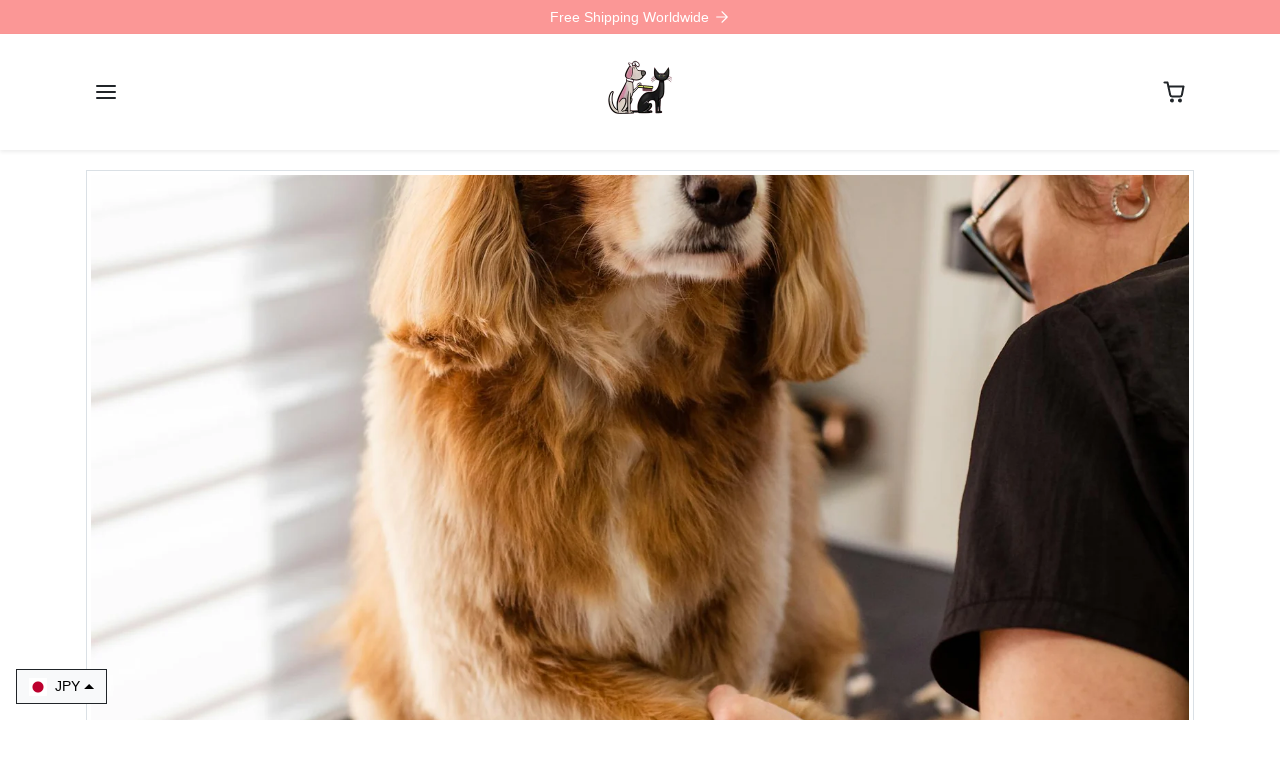

--- FILE ---
content_type: text/html; charset=utf-8
request_url: https://newencounters.store/blogs/pet-grooming/the-magic-touch-elevating-your-pets-grooming-experience
body_size: 34219
content:
<!doctype html>
<html 
    class="" 
    dir="ltr"
    lang="en">
<head>
    <meta charset="utf-8">
    <meta name="viewport" content="width=device-width,initial-scale=1">
    <meta name="theme-color" content="#fb9796">

    <link rel="canonical" href="https://newencounters.store/blogs/pet-grooming/the-magic-touch-elevating-your-pets-grooming-experience">
    <link rel="preconnect" href="https://cdn.shopify.com" crossorigin>
    <link rel="preconnect" href="https://fonts.shopifycdn.com" crossorigin><link rel="icon" type="image/png" href="//newencounters.store/cdn/shop/files/New_Encounters_Store_d00a_00a_1__cr_cb23456e-20c3-4100-8ec9-f8ba6a34bec7.jpg?crop=center&height=32&v=1702202704&width=32"><title>
        The magic touch: Elevating your pet&#39;s grooming experience
 &ndash; New Encounters.store</title>

    
        <meta name="description" content="As a responsible pet owner, you want the best for your furry friend. From providing a nutritious diet to ensuring regular exercise, you strive to keep them healthy and happy. One aspect of pet care that often gets overlooked is grooming. While many pet owners rely on professional groomers, there is a growing trend of p">
    

    
  
<meta property="og:site_name" content="New Encounters.store">
<meta property="og:url" content="https://newencounters.store/blogs/pet-grooming/the-magic-touch-elevating-your-pets-grooming-experience">
<meta property="og:title" content="The magic touch: Elevating your pet&#39;s grooming experience">
<meta property="og:type" content="article">
<meta property="og:description" content="As a responsible pet owner, you want the best for your furry friend. From providing a nutritious diet to ensuring regular exercise, you strive to keep them healthy and happy. One aspect of pet care that often gets overlooked is grooming. While many pet owners rely on professional groomers, there is a growing trend of p"><meta property="og:image" content="http://newencounters.store/cdn/shop/articles/pexels-goochie-poochie-grooming-19145889.jpg?v=1705812331">
    <meta property="og:image:secure_url" content="https://newencounters.store/cdn/shop/articles/pexels-goochie-poochie-grooming-19145889.jpg?v=1705812331">
    <meta property="og:image:width" content="1920">
    <meta property="og:image:height" content="2877"><meta name="twitter:card" content="summary_large_image">
<meta name="twitter:title" content="The magic touch: Elevating your pet&#39;s grooming experience">
<meta name="twitter:description" content="As a responsible pet owner, you want the best for your furry friend. From providing a nutritious diet to ensuring regular exercise, you strive to keep them healthy and happy. One aspect of pet care that often gets overlooked is grooming. While many pet owners rely on professional groomers, there is a growing trend of p">

    <script>window.performance && window.performance.mark && window.performance.mark('shopify.content_for_header.start');</script><meta name="facebook-domain-verification" content="ads1klx3xsihggw9y0t51g2wm5mw0b">
<meta name="facebook-domain-verification" content="4bvrwyov9w2rev6ojcr4e00eh4qrfo">
<meta name="facebook-domain-verification" content="rim0iljaw6doe7i8p8h9305n45sp4s">
<meta name="google-site-verification" content="A9m_lLfg6cERUGS1c_0WhuJsmufYo56HOA_MWhIcLX0">
<meta id="shopify-digital-wallet" name="shopify-digital-wallet" content="/62091460824/digital_wallets/dialog">
<meta name="shopify-checkout-api-token" content="f30bf05abe7f278c4d6313551ddaa2ef">
<meta id="in-context-paypal-metadata" data-shop-id="62091460824" data-venmo-supported="false" data-environment="production" data-locale="en_US" data-paypal-v4="true" data-currency="JPY">
<link rel="alternate" type="application/atom+xml" title="Feed" href="/blogs/pet-grooming.atom" />
<link rel="alternate" hreflang="x-default" href="https://newencounters.store/blogs/pet-grooming/the-magic-touch-elevating-your-pets-grooming-experience">
<link rel="alternate" hreflang="en" href="https://newencounters.store/blogs/pet-grooming/the-magic-touch-elevating-your-pets-grooming-experience">
<link rel="alternate" hreflang="tr" href="https://newencounters.store/tr/blogs/pet-grooming/the-magic-touch-elevating-your-pets-grooming-experience">
<link rel="alternate" hreflang="en-HK" href="https://newencounters.store/en-hk/blogs/pet-grooming/the-magic-touch-elevating-your-pets-grooming-experience">
<link rel="alternate" hreflang="tr-HK" href="https://newencounters.store/tr-hk/blogs/pet-grooming/the-magic-touch-elevating-your-pets-grooming-experience">
<link rel="alternate" hreflang="tr-UA" href="https://newencounters.store/tr-ua/blogs/pet-grooming/the-magic-touch-elevating-your-pets-grooming-experience">
<link rel="alternate" hreflang="en-UA" href="https://newencounters.store/en-ua/blogs/pet-grooming/the-magic-touch-elevating-your-pets-grooming-experience">
<script async="async" src="/checkouts/internal/preloads.js?locale=en-JP"></script>
<link rel="preconnect" href="https://shop.app" crossorigin="anonymous">
<script async="async" src="https://shop.app/checkouts/internal/preloads.js?locale=en-JP&shop_id=62091460824" crossorigin="anonymous"></script>
<script id="apple-pay-shop-capabilities" type="application/json">{"shopId":62091460824,"countryCode":"JP","currencyCode":"JPY","merchantCapabilities":["supports3DS"],"merchantId":"gid:\/\/shopify\/Shop\/62091460824","merchantName":"New Encounters.store","requiredBillingContactFields":["postalAddress","email"],"requiredShippingContactFields":["postalAddress","email"],"shippingType":"shipping","supportedNetworks":["visa","masterCard","amex","jcb","discover"],"total":{"type":"pending","label":"New Encounters.store","amount":"1.00"},"shopifyPaymentsEnabled":true,"supportsSubscriptions":true}</script>
<script id="shopify-features" type="application/json">{"accessToken":"f30bf05abe7f278c4d6313551ddaa2ef","betas":["rich-media-storefront-analytics"],"domain":"newencounters.store","predictiveSearch":true,"shopId":62091460824,"locale":"en"}</script>
<script>var Shopify = Shopify || {};
Shopify.shop = "new-encounters-store.myshopify.com";
Shopify.locale = "en";
Shopify.currency = {"active":"JPY","rate":"1.0"};
Shopify.country = "JP";
Shopify.theme = {"name":"November 13th 2024 Copy of Ecomifylite-1.2.0","id":145382441176,"schema_name":"ecomify-lite","schema_version":"1.0.0","theme_store_id":null,"role":"main"};
Shopify.theme.handle = "null";
Shopify.theme.style = {"id":null,"handle":null};
Shopify.cdnHost = "newencounters.store/cdn";
Shopify.routes = Shopify.routes || {};
Shopify.routes.root = "/";</script>
<script type="module">!function(o){(o.Shopify=o.Shopify||{}).modules=!0}(window);</script>
<script>!function(o){function n(){var o=[];function n(){o.push(Array.prototype.slice.apply(arguments))}return n.q=o,n}var t=o.Shopify=o.Shopify||{};t.loadFeatures=n(),t.autoloadFeatures=n()}(window);</script>
<script>
  window.ShopifyPay = window.ShopifyPay || {};
  window.ShopifyPay.apiHost = "shop.app\/pay";
  window.ShopifyPay.redirectState = null;
</script>
<script id="shop-js-analytics" type="application/json">{"pageType":"article"}</script>
<script defer="defer" async type="module" src="//newencounters.store/cdn/shopifycloud/shop-js/modules/v2/client.init-shop-cart-sync_BT-GjEfc.en.esm.js"></script>
<script defer="defer" async type="module" src="//newencounters.store/cdn/shopifycloud/shop-js/modules/v2/chunk.common_D58fp_Oc.esm.js"></script>
<script defer="defer" async type="module" src="//newencounters.store/cdn/shopifycloud/shop-js/modules/v2/chunk.modal_xMitdFEc.esm.js"></script>
<script type="module">
  await import("//newencounters.store/cdn/shopifycloud/shop-js/modules/v2/client.init-shop-cart-sync_BT-GjEfc.en.esm.js");
await import("//newencounters.store/cdn/shopifycloud/shop-js/modules/v2/chunk.common_D58fp_Oc.esm.js");
await import("//newencounters.store/cdn/shopifycloud/shop-js/modules/v2/chunk.modal_xMitdFEc.esm.js");

  window.Shopify.SignInWithShop?.initShopCartSync?.({"fedCMEnabled":true,"windoidEnabled":true});

</script>
<script>
  window.Shopify = window.Shopify || {};
  if (!window.Shopify.featureAssets) window.Shopify.featureAssets = {};
  window.Shopify.featureAssets['shop-js'] = {"shop-cart-sync":["modules/v2/client.shop-cart-sync_DZOKe7Ll.en.esm.js","modules/v2/chunk.common_D58fp_Oc.esm.js","modules/v2/chunk.modal_xMitdFEc.esm.js"],"init-fed-cm":["modules/v2/client.init-fed-cm_B6oLuCjv.en.esm.js","modules/v2/chunk.common_D58fp_Oc.esm.js","modules/v2/chunk.modal_xMitdFEc.esm.js"],"shop-cash-offers":["modules/v2/client.shop-cash-offers_D2sdYoxE.en.esm.js","modules/v2/chunk.common_D58fp_Oc.esm.js","modules/v2/chunk.modal_xMitdFEc.esm.js"],"shop-login-button":["modules/v2/client.shop-login-button_QeVjl5Y3.en.esm.js","modules/v2/chunk.common_D58fp_Oc.esm.js","modules/v2/chunk.modal_xMitdFEc.esm.js"],"pay-button":["modules/v2/client.pay-button_DXTOsIq6.en.esm.js","modules/v2/chunk.common_D58fp_Oc.esm.js","modules/v2/chunk.modal_xMitdFEc.esm.js"],"shop-button":["modules/v2/client.shop-button_DQZHx9pm.en.esm.js","modules/v2/chunk.common_D58fp_Oc.esm.js","modules/v2/chunk.modal_xMitdFEc.esm.js"],"avatar":["modules/v2/client.avatar_BTnouDA3.en.esm.js"],"init-windoid":["modules/v2/client.init-windoid_CR1B-cfM.en.esm.js","modules/v2/chunk.common_D58fp_Oc.esm.js","modules/v2/chunk.modal_xMitdFEc.esm.js"],"init-shop-for-new-customer-accounts":["modules/v2/client.init-shop-for-new-customer-accounts_C_vY_xzh.en.esm.js","modules/v2/client.shop-login-button_QeVjl5Y3.en.esm.js","modules/v2/chunk.common_D58fp_Oc.esm.js","modules/v2/chunk.modal_xMitdFEc.esm.js"],"init-shop-email-lookup-coordinator":["modules/v2/client.init-shop-email-lookup-coordinator_BI7n9ZSv.en.esm.js","modules/v2/chunk.common_D58fp_Oc.esm.js","modules/v2/chunk.modal_xMitdFEc.esm.js"],"init-shop-cart-sync":["modules/v2/client.init-shop-cart-sync_BT-GjEfc.en.esm.js","modules/v2/chunk.common_D58fp_Oc.esm.js","modules/v2/chunk.modal_xMitdFEc.esm.js"],"shop-toast-manager":["modules/v2/client.shop-toast-manager_DiYdP3xc.en.esm.js","modules/v2/chunk.common_D58fp_Oc.esm.js","modules/v2/chunk.modal_xMitdFEc.esm.js"],"init-customer-accounts":["modules/v2/client.init-customer-accounts_D9ZNqS-Q.en.esm.js","modules/v2/client.shop-login-button_QeVjl5Y3.en.esm.js","modules/v2/chunk.common_D58fp_Oc.esm.js","modules/v2/chunk.modal_xMitdFEc.esm.js"],"init-customer-accounts-sign-up":["modules/v2/client.init-customer-accounts-sign-up_iGw4briv.en.esm.js","modules/v2/client.shop-login-button_QeVjl5Y3.en.esm.js","modules/v2/chunk.common_D58fp_Oc.esm.js","modules/v2/chunk.modal_xMitdFEc.esm.js"],"shop-follow-button":["modules/v2/client.shop-follow-button_CqMgW2wH.en.esm.js","modules/v2/chunk.common_D58fp_Oc.esm.js","modules/v2/chunk.modal_xMitdFEc.esm.js"],"checkout-modal":["modules/v2/client.checkout-modal_xHeaAweL.en.esm.js","modules/v2/chunk.common_D58fp_Oc.esm.js","modules/v2/chunk.modal_xMitdFEc.esm.js"],"shop-login":["modules/v2/client.shop-login_D91U-Q7h.en.esm.js","modules/v2/chunk.common_D58fp_Oc.esm.js","modules/v2/chunk.modal_xMitdFEc.esm.js"],"lead-capture":["modules/v2/client.lead-capture_BJmE1dJe.en.esm.js","modules/v2/chunk.common_D58fp_Oc.esm.js","modules/v2/chunk.modal_xMitdFEc.esm.js"],"payment-terms":["modules/v2/client.payment-terms_Ci9AEqFq.en.esm.js","modules/v2/chunk.common_D58fp_Oc.esm.js","modules/v2/chunk.modal_xMitdFEc.esm.js"]};
</script>
<script>(function() {
  var isLoaded = false;
  function asyncLoad() {
    if (isLoaded) return;
    isLoaded = true;
    var urls = ["https:\/\/assets1.adroll.com\/shopify\/latest\/j\/shopify_rolling_bootstrap_v2.js?adroll_adv_id=J73NWR4JZFGB5C4UA6CIY7\u0026adroll_pix_id=2MRZ7QQQ7FA2XO5J57B5H2\u0026shop=new-encounters-store.myshopify.com","https:\/\/seo.apps.avada.io\/scripttag\/avada-seo-installed.js?shop=new-encounters-store.myshopify.com","https:\/\/boostsales.apps.avada.io\/scripttag\/countdown\/avada-countdown.min.js?shop=new-encounters-store.myshopify.com","https:\/\/boostsales.apps.avada.io\/scripttag\/badge\/avada-badge.min.js?shop=new-encounters-store.myshopify.com","https:\/\/cdn1.avada.io\/flying-pages\/module.js?shop=new-encounters-store.myshopify.com","https:\/\/cdn-bundler.nice-team.net\/app\/js\/bundler.js?shop=new-encounters-store.myshopify.com","https:\/\/plugin.brevo.com\/integrations\/api\/automation\/script?user_connection_id=622f6273de465f267344b7f6\u0026ma-key=dxxjwbfkqduldu1uuypfguj4\u0026shop=new-encounters-store.myshopify.com","https:\/\/plugin.brevo.com\/integrations\/api\/sy\/cart_tracking\/script?user_connection_id=622f6273de465f267344b7f6\u0026ma-key=dxxjwbfkqduldu1uuypfguj4\u0026shop=new-encounters-store.myshopify.com","https:\/\/app.cjdropshipping.com\/static\/shopify\/pod\/cjpodflag.js?shop=new-encounters-store.myshopify.com","https:\/\/cdn-app.sealsubscriptions.com\/shopify\/public\/js\/sealsubscriptions.js?shop=new-encounters-store.myshopify.com","https:\/\/cdn.logbase.io\/lb-upsell-wrapper.js?shop=new-encounters-store.myshopify.com","\/\/cdn.shopify.com\/proxy\/3558d3f9890bb0ffe6afb5a55a347de1c53378db1244085437a05a811aeb8b78\/static.cdn.printful.com\/static\/js\/external\/shopify-product-customizer.js?v=0.28\u0026shop=new-encounters-store.myshopify.com\u0026sp-cache-control=cHVibGljLCBtYXgtYWdlPTkwMA","https:\/\/d1bu6z2uxfnay3.cloudfront.net\/storage\/scripts\/new-encounters-store.myshopify.com.20231212155915.scripttag.js?shop=new-encounters-store.myshopify.com","https:\/\/app.popt.in\/pixel.js?id=b623409e9f562\u0026shop=new-encounters-store.myshopify.com","https:\/\/cdn.hextom.com\/js\/ultimatesalesboost.js?shop=new-encounters-store.myshopify.com"];
    for (var i = 0; i < urls.length; i++) {
      var s = document.createElement('script');
      s.type = 'text/javascript';
      s.async = true;
      s.src = urls[i];
      var x = document.getElementsByTagName('script')[0];
      x.parentNode.insertBefore(s, x);
    }
  };
  if(window.attachEvent) {
    window.attachEvent('onload', asyncLoad);
  } else {
    window.addEventListener('load', asyncLoad, false);
  }
})();</script>
<script id="__st">var __st={"a":62091460824,"offset":32400,"reqid":"427a0244-f0e7-4b18-aee0-0b7860ea41e0-1769373654","pageurl":"newencounters.store\/blogs\/pet-grooming\/the-magic-touch-elevating-your-pets-grooming-experience","s":"articles-589315113176","u":"6c42c941e29e","p":"article","rtyp":"article","rid":589315113176};</script>
<script>window.ShopifyPaypalV4VisibilityTracking = true;</script>
<script id="captcha-bootstrap">!function(){'use strict';const t='contact',e='account',n='new_comment',o=[[t,t],['blogs',n],['comments',n],[t,'customer']],c=[[e,'customer_login'],[e,'guest_login'],[e,'recover_customer_password'],[e,'create_customer']],r=t=>t.map((([t,e])=>`form[action*='/${t}']:not([data-nocaptcha='true']) input[name='form_type'][value='${e}']`)).join(','),a=t=>()=>t?[...document.querySelectorAll(t)].map((t=>t.form)):[];function s(){const t=[...o],e=r(t);return a(e)}const i='password',u='form_key',d=['recaptcha-v3-token','g-recaptcha-response','h-captcha-response',i],f=()=>{try{return window.sessionStorage}catch{return}},m='__shopify_v',_=t=>t.elements[u];function p(t,e,n=!1){try{const o=window.sessionStorage,c=JSON.parse(o.getItem(e)),{data:r}=function(t){const{data:e,action:n}=t;return t[m]||n?{data:e,action:n}:{data:t,action:n}}(c);for(const[e,n]of Object.entries(r))t.elements[e]&&(t.elements[e].value=n);n&&o.removeItem(e)}catch(o){console.error('form repopulation failed',{error:o})}}const l='form_type',E='cptcha';function T(t){t.dataset[E]=!0}const w=window,h=w.document,L='Shopify',v='ce_forms',y='captcha';let A=!1;((t,e)=>{const n=(g='f06e6c50-85a8-45c8-87d0-21a2b65856fe',I='https://cdn.shopify.com/shopifycloud/storefront-forms-hcaptcha/ce_storefront_forms_captcha_hcaptcha.v1.5.2.iife.js',D={infoText:'Protected by hCaptcha',privacyText:'Privacy',termsText:'Terms'},(t,e,n)=>{const o=w[L][v],c=o.bindForm;if(c)return c(t,g,e,D).then(n);var r;o.q.push([[t,g,e,D],n]),r=I,A||(h.body.append(Object.assign(h.createElement('script'),{id:'captcha-provider',async:!0,src:r})),A=!0)});var g,I,D;w[L]=w[L]||{},w[L][v]=w[L][v]||{},w[L][v].q=[],w[L][y]=w[L][y]||{},w[L][y].protect=function(t,e){n(t,void 0,e),T(t)},Object.freeze(w[L][y]),function(t,e,n,w,h,L){const[v,y,A,g]=function(t,e,n){const i=e?o:[],u=t?c:[],d=[...i,...u],f=r(d),m=r(i),_=r(d.filter((([t,e])=>n.includes(e))));return[a(f),a(m),a(_),s()]}(w,h,L),I=t=>{const e=t.target;return e instanceof HTMLFormElement?e:e&&e.form},D=t=>v().includes(t);t.addEventListener('submit',(t=>{const e=I(t);if(!e)return;const n=D(e)&&!e.dataset.hcaptchaBound&&!e.dataset.recaptchaBound,o=_(e),c=g().includes(e)&&(!o||!o.value);(n||c)&&t.preventDefault(),c&&!n&&(function(t){try{if(!f())return;!function(t){const e=f();if(!e)return;const n=_(t);if(!n)return;const o=n.value;o&&e.removeItem(o)}(t);const e=Array.from(Array(32),(()=>Math.random().toString(36)[2])).join('');!function(t,e){_(t)||t.append(Object.assign(document.createElement('input'),{type:'hidden',name:u})),t.elements[u].value=e}(t,e),function(t,e){const n=f();if(!n)return;const o=[...t.querySelectorAll(`input[type='${i}']`)].map((({name:t})=>t)),c=[...d,...o],r={};for(const[a,s]of new FormData(t).entries())c.includes(a)||(r[a]=s);n.setItem(e,JSON.stringify({[m]:1,action:t.action,data:r}))}(t,e)}catch(e){console.error('failed to persist form',e)}}(e),e.submit())}));const S=(t,e)=>{t&&!t.dataset[E]&&(n(t,e.some((e=>e===t))),T(t))};for(const o of['focusin','change'])t.addEventListener(o,(t=>{const e=I(t);D(e)&&S(e,y())}));const B=e.get('form_key'),M=e.get(l),P=B&&M;t.addEventListener('DOMContentLoaded',(()=>{const t=y();if(P)for(const e of t)e.elements[l].value===M&&p(e,B);[...new Set([...A(),...v().filter((t=>'true'===t.dataset.shopifyCaptcha))])].forEach((e=>S(e,t)))}))}(h,new URLSearchParams(w.location.search),n,t,e,['guest_login'])})(!0,!0)}();</script>
<script integrity="sha256-4kQ18oKyAcykRKYeNunJcIwy7WH5gtpwJnB7kiuLZ1E=" data-source-attribution="shopify.loadfeatures" defer="defer" src="//newencounters.store/cdn/shopifycloud/storefront/assets/storefront/load_feature-a0a9edcb.js" crossorigin="anonymous"></script>
<script crossorigin="anonymous" defer="defer" src="//newencounters.store/cdn/shopifycloud/storefront/assets/shopify_pay/storefront-65b4c6d7.js?v=20250812"></script>
<script data-source-attribution="shopify.dynamic_checkout.dynamic.init">var Shopify=Shopify||{};Shopify.PaymentButton=Shopify.PaymentButton||{isStorefrontPortableWallets:!0,init:function(){window.Shopify.PaymentButton.init=function(){};var t=document.createElement("script");t.src="https://newencounters.store/cdn/shopifycloud/portable-wallets/latest/portable-wallets.en.js",t.type="module",document.head.appendChild(t)}};
</script>
<script data-source-attribution="shopify.dynamic_checkout.buyer_consent">
  function portableWalletsHideBuyerConsent(e){var t=document.getElementById("shopify-buyer-consent"),n=document.getElementById("shopify-subscription-policy-button");t&&n&&(t.classList.add("hidden"),t.setAttribute("aria-hidden","true"),n.removeEventListener("click",e))}function portableWalletsShowBuyerConsent(e){var t=document.getElementById("shopify-buyer-consent"),n=document.getElementById("shopify-subscription-policy-button");t&&n&&(t.classList.remove("hidden"),t.removeAttribute("aria-hidden"),n.addEventListener("click",e))}window.Shopify?.PaymentButton&&(window.Shopify.PaymentButton.hideBuyerConsent=portableWalletsHideBuyerConsent,window.Shopify.PaymentButton.showBuyerConsent=portableWalletsShowBuyerConsent);
</script>
<script data-source-attribution="shopify.dynamic_checkout.cart.bootstrap">document.addEventListener("DOMContentLoaded",(function(){function t(){return document.querySelector("shopify-accelerated-checkout-cart, shopify-accelerated-checkout")}if(t())Shopify.PaymentButton.init();else{new MutationObserver((function(e,n){t()&&(Shopify.PaymentButton.init(),n.disconnect())})).observe(document.body,{childList:!0,subtree:!0})}}));
</script>
<link id="shopify-accelerated-checkout-styles" rel="stylesheet" media="screen" href="https://newencounters.store/cdn/shopifycloud/portable-wallets/latest/accelerated-checkout-backwards-compat.css" crossorigin="anonymous">
<style id="shopify-accelerated-checkout-cart">
        #shopify-buyer-consent {
  margin-top: 1em;
  display: inline-block;
  width: 100%;
}

#shopify-buyer-consent.hidden {
  display: none;
}

#shopify-subscription-policy-button {
  background: none;
  border: none;
  padding: 0;
  text-decoration: underline;
  font-size: inherit;
  cursor: pointer;
}

#shopify-subscription-policy-button::before {
  box-shadow: none;
}

      </style>

<script>window.performance && window.performance.mark && window.performance.mark('shopify.content_for_header.end');</script>

    <link href="//newencounters.store/cdn/shop/t/34/assets/vendor-bootstrap.min.css?v=35469434068056780111731497424" rel="stylesheet">
    <link href="//newencounters.store/cdn/shop/t/34/assets/vendor-splide.min.css?v=44329677166622589231731497424" rel="stylesheet" media="print" onload="this.media='all'">
    <link href="//newencounters.store/cdn/shop/t/34/assets/vendor-animate.min.css?v=117445339244174673761731497424" rel="stylesheet" media="print" onload="this.media='all'">
    <link href="//newencounters.store/cdn/shop/t/34/assets/variables.css?v=1138187863173352051731497424" rel="stylesheet">
    <link href="//newencounters.store/cdn/shop/t/34/assets/base.css?v=89141411933658357661731497424" rel="stylesheet">
    <link href="//newencounters.store/cdn/shop/t/34/assets/general.css?v=29744554194820348251731497424" rel="stylesheet">
    <link href="//newencounters.store/cdn/shop/t/34/assets/sections.css?v=57930875045181642581731497424" rel="stylesheet">
    <link href="//newencounters.store/cdn/shop/t/34/assets/collection.css?v=150551943840654153551731497424" rel="stylesheet">
    <link href="//newencounters.store/cdn/shop/t/34/assets/product.css?v=175563504663284635771731497424" rel="stylesheet">
    <link href="//newencounters.store/cdn/shop/t/34/assets/cart.css?v=112064208541758484301731497424" rel="stylesheet">
    <link href="//newencounters.store/cdn/shop/t/34/assets/custom.css?v=143599519593297038871731497424" rel="stylesheet">
    <link rel="stylesheet" href="https://cdnjs.cloudflare.com/ajax/libs/font-awesome/5.15.3/css/all.min.css">
    <script>
        Shopify.money_format = "<span class=money>¥{{amount_no_decimals}}</span>"
        window.theme = {
            product: {
                addToCart: 'Add to cart',
                addedToCart: '✓ Added to cart',
                soldOut: 'Sold out',
                unavailable: 'Unavailable',
                priceRegular: 'Regular price',
                priceFrom: 'From',
                priceSale: 'Sale price',
                save: 'Save',
            }
        }
    </script>

    <script src="//newencounters.store/cdn/shop/t/34/assets/vendor-bootstrap.bundle.min.js?v=63956723121591917741731497424" defer></script>
    <script src="//newencounters.store/cdn/shop/t/34/assets/vendor-splide.min.js?v=73338738898036601811731497424" defer></script>
    <script src="//newencounters.store/cdn/shop/t/34/assets/base.js?v=134344258193803413141731497424" defer></script>
    <script src="//newencounters.store/cdn/shop/t/34/assets/general.js?v=25425421388443406551731497424" defer></script>
    <script src="//newencounters.store/cdn/shop/t/34/assets/search.js?v=176760289286880752061731497424" defer></script>
    <script src="//newencounters.store/cdn/shop/t/34/assets/sections.js?v=126457005975309421341731497424" defer></script>
    <script src="//newencounters.store/cdn/shop/t/34/assets/collection.js?v=97917193093409964831731497424" defer></script>
    <script src="//newencounters.store/cdn/shop/t/34/assets/product.js?v=86194275978561521931731497424" defer></script>
    <script src="//newencounters.store/cdn/shop/t/34/assets/cart.js?v=86418052001998205281731497424" defer></script>
    <script src="//newencounters.store/cdn/shop/t/34/assets/custom.js?v=155759515088182738431731497424" defer></script>



    

    
  
<!--Gem_Page_Header_Script-->

<link rel="preconnect" href="https://ucarecdn.com">
<link rel="dns-prefetch" href="https://ucarecdn.com">

<link rel="preconnect" href="https://d1um8515vdn9kb.cloudfront.net">
<link rel="dns-prefetch" href="https://d1um8515vdn9kb.cloudfront.net">

<link rel="preconnect" href="https://maxcdn.bootstrapcdn.com">
<link rel="dns-prefetch" href="https://maxcdn.bootstrapcdn.com">

<link rel="preconnect" href="https://fonts.gstatic.com">
<link rel="dns-prefetch" href="https://fonts.gstatic.com">

<link rel="preconnect" href="https://fonts.googleapis.com">
<link rel="dns-prefetch" href="https://fonts.googleapis.com">

    


<!--End_Gem_Page_Header_Script-->

<script type="text/javascript">
    (function(c,l,a,r,i,t,y){
        c[a]=c[a]||function(){(c[a].q=c[a].q||[]).push(arguments)};
        t=l.createElement(r);t.async=1;t.src="https://www.clarity.ms/tag/"+i;
        y=l.getElementsByTagName(r)[0];y.parentNode.insertBefore(t,y);
    })(window, document, "clarity", "script", "autg8ssyh8");
</script>

  
<!-- BEGIN app block: shopify://apps/bundler/blocks/bundler-script-append/7a6ae1b8-3b16-449b-8429-8bb89a62c664 --><script defer="defer">
	/**	Bundler script loader, version number: 2.0 */
	(function(){
		var loadScript=function(a,b){var c=document.createElement("script");c.type="text/javascript",c.readyState?c.onreadystatechange=function(){("loaded"==c.readyState||"complete"==c.readyState)&&(c.onreadystatechange=null,b())}:c.onload=function(){b()},c.src=a,document.getElementsByTagName("head")[0].appendChild(c)};
		appendScriptUrl('new-encounters-store.myshopify.com');

		// get script url and append timestamp of last change
		function appendScriptUrl(shop) {

			var timeStamp = Math.floor(Date.now() / (1000*1*1));
			var timestampUrl = 'https://bundler.nice-team.net/app/shop/status/'+shop+'.js?'+timeStamp;

			loadScript(timestampUrl, function() {
				// append app script
				if (typeof bundler_settings_updated == 'undefined') {
					console.log('settings are undefined');
					bundler_settings_updated = 'default-by-script';
				}
				var scriptUrl = "https://cdn-bundler.nice-team.net/app/js/bundler-script.js?shop="+shop+"&"+bundler_settings_updated;
				loadScript(scriptUrl, function(){});
			});
		}
	})();

	var BndlrScriptAppended = true;
	
</script>

<!-- END app block --><!-- BEGIN app block: shopify://apps/uplinkly-language-translate/blocks/language-translate/56a854bb-67ff-48c6-ba58-9185b4505de7 -->
    <script src="https://language-translate.uplinkly-static.com/public/language-translate/new-encounters-store.myshopify.com/language-translate.js?t=1673781871.356989" async="async" defer="defer"></script>


<!-- END app block --><script src="https://cdn.shopify.com/extensions/019b7cd0-6587-73c3-9937-bcc2249fa2c4/lb-upsell-227/assets/lb-selleasy.js" type="text/javascript" defer="defer"></script>
<script src="https://cdn.shopify.com/extensions/019b3c61-4faf-78b7-b9aa-a44b91f42582/riko-product-reviews-54/assets/wba-lib.js" type="text/javascript" defer="defer"></script>
<link href="https://cdn.shopify.com/extensions/019b3c61-4faf-78b7-b9aa-a44b91f42582/riko-product-reviews-54/assets/style.css" rel="stylesheet" type="text/css" media="all">
<link href="https://cdn.shopify.com/extensions/0199a438-2b43-7d72-ba8c-f8472dfb5cdc/promotion-popup-allnew-26/assets/popup-main.css" rel="stylesheet" type="text/css" media="all">
<link href="https://monorail-edge.shopifysvc.com" rel="dns-prefetch">
<script>(function(){if ("sendBeacon" in navigator && "performance" in window) {try {var session_token_from_headers = performance.getEntriesByType('navigation')[0].serverTiming.find(x => x.name == '_s').description;} catch {var session_token_from_headers = undefined;}var session_cookie_matches = document.cookie.match(/_shopify_s=([^;]*)/);var session_token_from_cookie = session_cookie_matches && session_cookie_matches.length === 2 ? session_cookie_matches[1] : "";var session_token = session_token_from_headers || session_token_from_cookie || "";function handle_abandonment_event(e) {var entries = performance.getEntries().filter(function(entry) {return /monorail-edge.shopifysvc.com/.test(entry.name);});if (!window.abandonment_tracked && entries.length === 0) {window.abandonment_tracked = true;var currentMs = Date.now();var navigation_start = performance.timing.navigationStart;var payload = {shop_id: 62091460824,url: window.location.href,navigation_start,duration: currentMs - navigation_start,session_token,page_type: "article"};window.navigator.sendBeacon("https://monorail-edge.shopifysvc.com/v1/produce", JSON.stringify({schema_id: "online_store_buyer_site_abandonment/1.1",payload: payload,metadata: {event_created_at_ms: currentMs,event_sent_at_ms: currentMs}}));}}window.addEventListener('pagehide', handle_abandonment_event);}}());</script>
<script id="web-pixels-manager-setup">(function e(e,d,r,n,o){if(void 0===o&&(o={}),!Boolean(null===(a=null===(i=window.Shopify)||void 0===i?void 0:i.analytics)||void 0===a?void 0:a.replayQueue)){var i,a;window.Shopify=window.Shopify||{};var t=window.Shopify;t.analytics=t.analytics||{};var s=t.analytics;s.replayQueue=[],s.publish=function(e,d,r){return s.replayQueue.push([e,d,r]),!0};try{self.performance.mark("wpm:start")}catch(e){}var l=function(){var e={modern:/Edge?\/(1{2}[4-9]|1[2-9]\d|[2-9]\d{2}|\d{4,})\.\d+(\.\d+|)|Firefox\/(1{2}[4-9]|1[2-9]\d|[2-9]\d{2}|\d{4,})\.\d+(\.\d+|)|Chrom(ium|e)\/(9{2}|\d{3,})\.\d+(\.\d+|)|(Maci|X1{2}).+ Version\/(15\.\d+|(1[6-9]|[2-9]\d|\d{3,})\.\d+)([,.]\d+|)( \(\w+\)|)( Mobile\/\w+|) Safari\/|Chrome.+OPR\/(9{2}|\d{3,})\.\d+\.\d+|(CPU[ +]OS|iPhone[ +]OS|CPU[ +]iPhone|CPU IPhone OS|CPU iPad OS)[ +]+(15[._]\d+|(1[6-9]|[2-9]\d|\d{3,})[._]\d+)([._]\d+|)|Android:?[ /-](13[3-9]|1[4-9]\d|[2-9]\d{2}|\d{4,})(\.\d+|)(\.\d+|)|Android.+Firefox\/(13[5-9]|1[4-9]\d|[2-9]\d{2}|\d{4,})\.\d+(\.\d+|)|Android.+Chrom(ium|e)\/(13[3-9]|1[4-9]\d|[2-9]\d{2}|\d{4,})\.\d+(\.\d+|)|SamsungBrowser\/([2-9]\d|\d{3,})\.\d+/,legacy:/Edge?\/(1[6-9]|[2-9]\d|\d{3,})\.\d+(\.\d+|)|Firefox\/(5[4-9]|[6-9]\d|\d{3,})\.\d+(\.\d+|)|Chrom(ium|e)\/(5[1-9]|[6-9]\d|\d{3,})\.\d+(\.\d+|)([\d.]+$|.*Safari\/(?![\d.]+ Edge\/[\d.]+$))|(Maci|X1{2}).+ Version\/(10\.\d+|(1[1-9]|[2-9]\d|\d{3,})\.\d+)([,.]\d+|)( \(\w+\)|)( Mobile\/\w+|) Safari\/|Chrome.+OPR\/(3[89]|[4-9]\d|\d{3,})\.\d+\.\d+|(CPU[ +]OS|iPhone[ +]OS|CPU[ +]iPhone|CPU IPhone OS|CPU iPad OS)[ +]+(10[._]\d+|(1[1-9]|[2-9]\d|\d{3,})[._]\d+)([._]\d+|)|Android:?[ /-](13[3-9]|1[4-9]\d|[2-9]\d{2}|\d{4,})(\.\d+|)(\.\d+|)|Mobile Safari.+OPR\/([89]\d|\d{3,})\.\d+\.\d+|Android.+Firefox\/(13[5-9]|1[4-9]\d|[2-9]\d{2}|\d{4,})\.\d+(\.\d+|)|Android.+Chrom(ium|e)\/(13[3-9]|1[4-9]\d|[2-9]\d{2}|\d{4,})\.\d+(\.\d+|)|Android.+(UC? ?Browser|UCWEB|U3)[ /]?(15\.([5-9]|\d{2,})|(1[6-9]|[2-9]\d|\d{3,})\.\d+)\.\d+|SamsungBrowser\/(5\.\d+|([6-9]|\d{2,})\.\d+)|Android.+MQ{2}Browser\/(14(\.(9|\d{2,})|)|(1[5-9]|[2-9]\d|\d{3,})(\.\d+|))(\.\d+|)|K[Aa][Ii]OS\/(3\.\d+|([4-9]|\d{2,})\.\d+)(\.\d+|)/},d=e.modern,r=e.legacy,n=navigator.userAgent;return n.match(d)?"modern":n.match(r)?"legacy":"unknown"}(),u="modern"===l?"modern":"legacy",c=(null!=n?n:{modern:"",legacy:""})[u],f=function(e){return[e.baseUrl,"/wpm","/b",e.hashVersion,"modern"===e.buildTarget?"m":"l",".js"].join("")}({baseUrl:d,hashVersion:r,buildTarget:u}),m=function(e){var d=e.version,r=e.bundleTarget,n=e.surface,o=e.pageUrl,i=e.monorailEndpoint;return{emit:function(e){var a=e.status,t=e.errorMsg,s=(new Date).getTime(),l=JSON.stringify({metadata:{event_sent_at_ms:s},events:[{schema_id:"web_pixels_manager_load/3.1",payload:{version:d,bundle_target:r,page_url:o,status:a,surface:n,error_msg:t},metadata:{event_created_at_ms:s}}]});if(!i)return console&&console.warn&&console.warn("[Web Pixels Manager] No Monorail endpoint provided, skipping logging."),!1;try{return self.navigator.sendBeacon.bind(self.navigator)(i,l)}catch(e){}var u=new XMLHttpRequest;try{return u.open("POST",i,!0),u.setRequestHeader("Content-Type","text/plain"),u.send(l),!0}catch(e){return console&&console.warn&&console.warn("[Web Pixels Manager] Got an unhandled error while logging to Monorail."),!1}}}}({version:r,bundleTarget:l,surface:e.surface,pageUrl:self.location.href,monorailEndpoint:e.monorailEndpoint});try{o.browserTarget=l,function(e){var d=e.src,r=e.async,n=void 0===r||r,o=e.onload,i=e.onerror,a=e.sri,t=e.scriptDataAttributes,s=void 0===t?{}:t,l=document.createElement("script"),u=document.querySelector("head"),c=document.querySelector("body");if(l.async=n,l.src=d,a&&(l.integrity=a,l.crossOrigin="anonymous"),s)for(var f in s)if(Object.prototype.hasOwnProperty.call(s,f))try{l.dataset[f]=s[f]}catch(e){}if(o&&l.addEventListener("load",o),i&&l.addEventListener("error",i),u)u.appendChild(l);else{if(!c)throw new Error("Did not find a head or body element to append the script");c.appendChild(l)}}({src:f,async:!0,onload:function(){if(!function(){var e,d;return Boolean(null===(d=null===(e=window.Shopify)||void 0===e?void 0:e.analytics)||void 0===d?void 0:d.initialized)}()){var d=window.webPixelsManager.init(e)||void 0;if(d){var r=window.Shopify.analytics;r.replayQueue.forEach((function(e){var r=e[0],n=e[1],o=e[2];d.publishCustomEvent(r,n,o)})),r.replayQueue=[],r.publish=d.publishCustomEvent,r.visitor=d.visitor,r.initialized=!0}}},onerror:function(){return m.emit({status:"failed",errorMsg:"".concat(f," has failed to load")})},sri:function(e){var d=/^sha384-[A-Za-z0-9+/=]+$/;return"string"==typeof e&&d.test(e)}(c)?c:"",scriptDataAttributes:o}),m.emit({status:"loading"})}catch(e){m.emit({status:"failed",errorMsg:(null==e?void 0:e.message)||"Unknown error"})}}})({shopId: 62091460824,storefrontBaseUrl: "https://newencounters.store",extensionsBaseUrl: "https://extensions.shopifycdn.com/cdn/shopifycloud/web-pixels-manager",monorailEndpoint: "https://monorail-edge.shopifysvc.com/unstable/produce_batch",surface: "storefront-renderer",enabledBetaFlags: ["2dca8a86"],webPixelsConfigList: [{"id":"854393048","configuration":"{\"ometricsWidgetID\":\"b5b12208b6ff814131cbcd552c6f7463\"}","eventPayloadVersion":"v1","runtimeContext":"STRICT","scriptVersion":"86435fdb49ab3b8480a57b207b71674d","type":"APP","apiClientId":2725503,"privacyPurposes":[],"dataSharingAdjustments":{"protectedCustomerApprovalScopes":["read_customer_personal_data"]}},{"id":"473333976","configuration":"{\"config\":\"{\\\"pixel_id\\\":\\\"G-96KPCHHPS0\\\",\\\"target_country\\\":\\\"JP\\\",\\\"gtag_events\\\":[{\\\"type\\\":\\\"search\\\",\\\"action_label\\\":\\\"G-96KPCHHPS0\\\"},{\\\"type\\\":\\\"begin_checkout\\\",\\\"action_label\\\":\\\"G-96KPCHHPS0\\\"},{\\\"type\\\":\\\"view_item\\\",\\\"action_label\\\":[\\\"G-96KPCHHPS0\\\",\\\"MC-3Z6LN9FP4P\\\"]},{\\\"type\\\":\\\"purchase\\\",\\\"action_label\\\":[\\\"G-96KPCHHPS0\\\",\\\"MC-3Z6LN9FP4P\\\"]},{\\\"type\\\":\\\"page_view\\\",\\\"action_label\\\":[\\\"G-96KPCHHPS0\\\",\\\"MC-3Z6LN9FP4P\\\"]},{\\\"type\\\":\\\"add_payment_info\\\",\\\"action_label\\\":\\\"G-96KPCHHPS0\\\"},{\\\"type\\\":\\\"add_to_cart\\\",\\\"action_label\\\":\\\"G-96KPCHHPS0\\\"}],\\\"enable_monitoring_mode\\\":false}\"}","eventPayloadVersion":"v1","runtimeContext":"OPEN","scriptVersion":"b2a88bafab3e21179ed38636efcd8a93","type":"APP","apiClientId":1780363,"privacyPurposes":[],"dataSharingAdjustments":{"protectedCustomerApprovalScopes":["read_customer_address","read_customer_email","read_customer_name","read_customer_personal_data","read_customer_phone"]}},{"id":"409862360","configuration":"{\"pixelCode\":\"CEFVPVJC77UD28TR7B4G\"}","eventPayloadVersion":"v1","runtimeContext":"STRICT","scriptVersion":"22e92c2ad45662f435e4801458fb78cc","type":"APP","apiClientId":4383523,"privacyPurposes":["ANALYTICS","MARKETING","SALE_OF_DATA"],"dataSharingAdjustments":{"protectedCustomerApprovalScopes":["read_customer_address","read_customer_email","read_customer_name","read_customer_personal_data","read_customer_phone"]}},{"id":"145391832","configuration":"{\"pixel_id\":\"918783328834246\",\"pixel_type\":\"facebook_pixel\",\"metaapp_system_user_token\":\"-\"}","eventPayloadVersion":"v1","runtimeContext":"OPEN","scriptVersion":"ca16bc87fe92b6042fbaa3acc2fbdaa6","type":"APP","apiClientId":2329312,"privacyPurposes":["ANALYTICS","MARKETING","SALE_OF_DATA"],"dataSharingAdjustments":{"protectedCustomerApprovalScopes":["read_customer_address","read_customer_email","read_customer_name","read_customer_personal_data","read_customer_phone"]}},{"id":"138641624","configuration":"{\"accountID\":\"selleasy-metrics-track\"}","eventPayloadVersion":"v1","runtimeContext":"STRICT","scriptVersion":"5aac1f99a8ca74af74cea751ede503d2","type":"APP","apiClientId":5519923,"privacyPurposes":[],"dataSharingAdjustments":{"protectedCustomerApprovalScopes":["read_customer_email","read_customer_name","read_customer_personal_data"]}},{"id":"90833112","configuration":"{\"tagID\":\"2613196144897\"}","eventPayloadVersion":"v1","runtimeContext":"STRICT","scriptVersion":"18031546ee651571ed29edbe71a3550b","type":"APP","apiClientId":3009811,"privacyPurposes":["ANALYTICS","MARKETING","SALE_OF_DATA"],"dataSharingAdjustments":{"protectedCustomerApprovalScopes":["read_customer_address","read_customer_email","read_customer_name","read_customer_personal_data","read_customer_phone"]}},{"id":"75628760","eventPayloadVersion":"v1","runtimeContext":"LAX","scriptVersion":"1","type":"CUSTOM","privacyPurposes":["ANALYTICS"],"name":"Google Analytics tag (migrated)"},{"id":"shopify-app-pixel","configuration":"{}","eventPayloadVersion":"v1","runtimeContext":"STRICT","scriptVersion":"0450","apiClientId":"shopify-pixel","type":"APP","privacyPurposes":["ANALYTICS","MARKETING"]},{"id":"shopify-custom-pixel","eventPayloadVersion":"v1","runtimeContext":"LAX","scriptVersion":"0450","apiClientId":"shopify-pixel","type":"CUSTOM","privacyPurposes":["ANALYTICS","MARKETING"]}],isMerchantRequest: false,initData: {"shop":{"name":"New Encounters.store","paymentSettings":{"currencyCode":"JPY"},"myshopifyDomain":"new-encounters-store.myshopify.com","countryCode":"JP","storefrontUrl":"https:\/\/newencounters.store"},"customer":null,"cart":null,"checkout":null,"productVariants":[],"purchasingCompany":null},},"https://newencounters.store/cdn","fcfee988w5aeb613cpc8e4bc33m6693e112",{"modern":"","legacy":""},{"shopId":"62091460824","storefrontBaseUrl":"https:\/\/newencounters.store","extensionBaseUrl":"https:\/\/extensions.shopifycdn.com\/cdn\/shopifycloud\/web-pixels-manager","surface":"storefront-renderer","enabledBetaFlags":"[\"2dca8a86\"]","isMerchantRequest":"false","hashVersion":"fcfee988w5aeb613cpc8e4bc33m6693e112","publish":"custom","events":"[[\"page_viewed\",{}]]"});</script><script>
  window.ShopifyAnalytics = window.ShopifyAnalytics || {};
  window.ShopifyAnalytics.meta = window.ShopifyAnalytics.meta || {};
  window.ShopifyAnalytics.meta.currency = 'JPY';
  var meta = {"page":{"pageType":"article","resourceType":"article","resourceId":589315113176,"requestId":"427a0244-f0e7-4b18-aee0-0b7860ea41e0-1769373654"}};
  for (var attr in meta) {
    window.ShopifyAnalytics.meta[attr] = meta[attr];
  }
</script>
<script class="analytics">
  (function () {
    var customDocumentWrite = function(content) {
      var jquery = null;

      if (window.jQuery) {
        jquery = window.jQuery;
      } else if (window.Checkout && window.Checkout.$) {
        jquery = window.Checkout.$;
      }

      if (jquery) {
        jquery('body').append(content);
      }
    };

    var hasLoggedConversion = function(token) {
      if (token) {
        return document.cookie.indexOf('loggedConversion=' + token) !== -1;
      }
      return false;
    }

    var setCookieIfConversion = function(token) {
      if (token) {
        var twoMonthsFromNow = new Date(Date.now());
        twoMonthsFromNow.setMonth(twoMonthsFromNow.getMonth() + 2);

        document.cookie = 'loggedConversion=' + token + '; expires=' + twoMonthsFromNow;
      }
    }

    var trekkie = window.ShopifyAnalytics.lib = window.trekkie = window.trekkie || [];
    if (trekkie.integrations) {
      return;
    }
    trekkie.methods = [
      'identify',
      'page',
      'ready',
      'track',
      'trackForm',
      'trackLink'
    ];
    trekkie.factory = function(method) {
      return function() {
        var args = Array.prototype.slice.call(arguments);
        args.unshift(method);
        trekkie.push(args);
        return trekkie;
      };
    };
    for (var i = 0; i < trekkie.methods.length; i++) {
      var key = trekkie.methods[i];
      trekkie[key] = trekkie.factory(key);
    }
    trekkie.load = function(config) {
      trekkie.config = config || {};
      trekkie.config.initialDocumentCookie = document.cookie;
      var first = document.getElementsByTagName('script')[0];
      var script = document.createElement('script');
      script.type = 'text/javascript';
      script.onerror = function(e) {
        var scriptFallback = document.createElement('script');
        scriptFallback.type = 'text/javascript';
        scriptFallback.onerror = function(error) {
                var Monorail = {
      produce: function produce(monorailDomain, schemaId, payload) {
        var currentMs = new Date().getTime();
        var event = {
          schema_id: schemaId,
          payload: payload,
          metadata: {
            event_created_at_ms: currentMs,
            event_sent_at_ms: currentMs
          }
        };
        return Monorail.sendRequest("https://" + monorailDomain + "/v1/produce", JSON.stringify(event));
      },
      sendRequest: function sendRequest(endpointUrl, payload) {
        // Try the sendBeacon API
        if (window && window.navigator && typeof window.navigator.sendBeacon === 'function' && typeof window.Blob === 'function' && !Monorail.isIos12()) {
          var blobData = new window.Blob([payload], {
            type: 'text/plain'
          });

          if (window.navigator.sendBeacon(endpointUrl, blobData)) {
            return true;
          } // sendBeacon was not successful

        } // XHR beacon

        var xhr = new XMLHttpRequest();

        try {
          xhr.open('POST', endpointUrl);
          xhr.setRequestHeader('Content-Type', 'text/plain');
          xhr.send(payload);
        } catch (e) {
          console.log(e);
        }

        return false;
      },
      isIos12: function isIos12() {
        return window.navigator.userAgent.lastIndexOf('iPhone; CPU iPhone OS 12_') !== -1 || window.navigator.userAgent.lastIndexOf('iPad; CPU OS 12_') !== -1;
      }
    };
    Monorail.produce('monorail-edge.shopifysvc.com',
      'trekkie_storefront_load_errors/1.1',
      {shop_id: 62091460824,
      theme_id: 145382441176,
      app_name: "storefront",
      context_url: window.location.href,
      source_url: "//newencounters.store/cdn/s/trekkie.storefront.8d95595f799fbf7e1d32231b9a28fd43b70c67d3.min.js"});

        };
        scriptFallback.async = true;
        scriptFallback.src = '//newencounters.store/cdn/s/trekkie.storefront.8d95595f799fbf7e1d32231b9a28fd43b70c67d3.min.js';
        first.parentNode.insertBefore(scriptFallback, first);
      };
      script.async = true;
      script.src = '//newencounters.store/cdn/s/trekkie.storefront.8d95595f799fbf7e1d32231b9a28fd43b70c67d3.min.js';
      first.parentNode.insertBefore(script, first);
    };
    trekkie.load(
      {"Trekkie":{"appName":"storefront","development":false,"defaultAttributes":{"shopId":62091460824,"isMerchantRequest":null,"themeId":145382441176,"themeCityHash":"16037741386172029937","contentLanguage":"en","currency":"JPY","eventMetadataId":"4723acc4-a688-4429-aaee-5cb76d116780"},"isServerSideCookieWritingEnabled":true,"monorailRegion":"shop_domain","enabledBetaFlags":["65f19447"]},"Session Attribution":{},"S2S":{"facebookCapiEnabled":true,"source":"trekkie-storefront-renderer","apiClientId":580111}}
    );

    var loaded = false;
    trekkie.ready(function() {
      if (loaded) return;
      loaded = true;

      window.ShopifyAnalytics.lib = window.trekkie;

      var originalDocumentWrite = document.write;
      document.write = customDocumentWrite;
      try { window.ShopifyAnalytics.merchantGoogleAnalytics.call(this); } catch(error) {};
      document.write = originalDocumentWrite;

      window.ShopifyAnalytics.lib.page(null,{"pageType":"article","resourceType":"article","resourceId":589315113176,"requestId":"427a0244-f0e7-4b18-aee0-0b7860ea41e0-1769373654","shopifyEmitted":true});

      var match = window.location.pathname.match(/checkouts\/(.+)\/(thank_you|post_purchase)/)
      var token = match? match[1]: undefined;
      if (!hasLoggedConversion(token)) {
        setCookieIfConversion(token);
        
      }
    });


        var eventsListenerScript = document.createElement('script');
        eventsListenerScript.async = true;
        eventsListenerScript.src = "//newencounters.store/cdn/shopifycloud/storefront/assets/shop_events_listener-3da45d37.js";
        document.getElementsByTagName('head')[0].appendChild(eventsListenerScript);

})();</script>
  <script>
  if (!window.ga || (window.ga && typeof window.ga !== 'function')) {
    window.ga = function ga() {
      (window.ga.q = window.ga.q || []).push(arguments);
      if (window.Shopify && window.Shopify.analytics && typeof window.Shopify.analytics.publish === 'function') {
        window.Shopify.analytics.publish("ga_stub_called", {}, {sendTo: "google_osp_migration"});
      }
      console.error("Shopify's Google Analytics stub called with:", Array.from(arguments), "\nSee https://help.shopify.com/manual/promoting-marketing/pixels/pixel-migration#google for more information.");
    };
    if (window.Shopify && window.Shopify.analytics && typeof window.Shopify.analytics.publish === 'function') {
      window.Shopify.analytics.publish("ga_stub_initialized", {}, {sendTo: "google_osp_migration"});
    }
  }
</script>
<script
  defer
  src="https://newencounters.store/cdn/shopifycloud/perf-kit/shopify-perf-kit-3.0.4.min.js"
  data-application="storefront-renderer"
  data-shop-id="62091460824"
  data-render-region="gcp-us-east1"
  data-page-type="article"
  data-theme-instance-id="145382441176"
  data-theme-name="ecomify-lite"
  data-theme-version="1.0.0"
  data-monorail-region="shop_domain"
  data-resource-timing-sampling-rate="10"
  data-shs="true"
  data-shs-beacon="true"
  data-shs-export-with-fetch="true"
  data-shs-logs-sample-rate="1"
  data-shs-beacon-endpoint="https://newencounters.store/api/collect"
></script>
</head>

<body class="page-type-article">
    <a class="visually-hidden-focusable" href="#main">
        Skip to content
    </a>
    
    <!-- BEGIN sections: header-group -->
<div id="shopify-section-sections--18519066837208__announcement-bar" class="shopify-section shopify-section-group-header-group">


    
        <section 
            id="announcement-bar-sections--18519066837208__announcement-bar" 
            class="announcement-bar enter-view bg-primary text-white small text-capitalize "
            data-expiration-time="">
            <div 
                class="animate__animated opacity-0 animate__fast"
                data-animate-class="animate__fadeInDown">
                <div 
                    id="carousel-sections--18519066837208__announcement-bar" 
                    class="carousel slide mx-auto " 
                    data-bs-ride="carousel"
                    style="max-width: 1200px;">
                    <div class="carousel-inner w-auto mx-8">
                        
                            <div 
                                class="carousel-item active" 
                                data-index="0"
                                >
                                
                                    <a href="/policies/shipping-policy" class="pt-3 pb-3">
                                        <div class="rte text-center lh-sm pt-3 pb-3">
                                            <p>Free Shipping Worldwide</p>
                                            <svg xmlns="http://www.w3.org/2000/svg" class="ms-2" width="18" height="18" viewBox="0 0 24 24" fill="none" stroke="currentColor" stroke-width="1.5" stroke-linecap="round" stroke-linejoin="round">
                                                <path d="M5 12h13M12 5l7 7-7 7"/>
                                            </svg>
                                        </div>
                                    </a>
                                
                            </div>
                        
                    </div>
                    
                </div>
            </div>
        </section>
    


</div><div id="shopify-section-sections--18519066837208__navbar" class="shopify-section shopify-section-group-header-group sticky-top">

<nav 
    id="navbar-mobile" 
    class="navbar  d-block bg-white text-dark shadow-sm pt-3 pb-3">
    <div class="container">
        <a 
            class="nav-link ms-n2"
            href="#offcanvas-menu" 
            data-bs-toggle="offcanvas" 
            aria-controls="offcanvas-menu"
            aria-label="Menu"
            role="button">
            <svg xmlns="http://www.w3.org/2000/svg" width="24" height="24" viewBox="0 0 24 24" fill="none" stroke="currentColor" stroke-width="2" stroke-linecap="round" stroke-linejoin="round">
                <line x1="3" y1="12" x2="21" y2="12"></line><line x1="3" y1="6" x2="21" y2="6"></line><line x1="3" y1="18" x2="21" y2="18"></line>
            </svg>
            
        </a>
        <a class="navbar-brand mx-auto py-0" href="/">
            
                
          
                <img
                    class="img-fluid d-lg-none d-block"
                    src="//newencounters.store/cdn/shop/files/Transparent_Background_Bard_Generated_Image.png?height=200&v=1717650310" 
                    alt="New Encounters.store"
                    width="100" 
                    height="100"
                    loading="lazy">
                <img
                    class="img-fluid d-lg-block d-none"
                    src="//newencounters.store/cdn/shop/files/Transparent_Background_Bard_Generated_Image.png?height=200&v=1717650310" 
                    alt="New Encounters.store"
                    width="100" 
                    height="100"
                    loading="lazy">
            
            
        </a>
        
        <a 
            class="cart-icon nav-link me-n2" 
            
                href="#offcanvas-cart" 
                data-bs-toggle="offcanvas" 
                aria-controls="offcanvas-cart" 
                role="button"
            
            aria-label="Cart 0">
            <svg xmlns="http://www.w3.org/2000/svg" width="24" height="24" viewBox="0 0 24 24" fill="none" stroke="currentColor" stroke-width="2" stroke-linecap="round" stroke-linejoin="round">
                <circle cx="10" cy="20.5" r="1"/><circle cx="18" cy="20.5" r="1"/><path d="M2.5 2.5h3l2.7 12.4a2 2 0 0 0 2 1.6h7.7a2 2 0 0 0 2-1.6l1.6-8.4H7.1"/>
            </svg>
            <span 
                class="cart-count-badge badge bg-primary"
                hidden>
                0
            </span>
        </a>  
    </div>
</nav>

<nav 
    id="navbar-desktop" 
    class="navbar d-none bg-white text-dark shadow-sm menu-desktop-click pt-3 pb-3">
    <div class="container position-relative">
        <div class="row align-items-center flex-grow-1">
            <div class="col-4 order-1 text-center">
                <a class="navbar-brand me-auto py-0" href="/">
                    
                        
                        <img
                            class="img-fluid"
                            src="//newencounters.store/cdn/shop/files/Transparent_Background_Bard_Generated_Image.png?height=200&v=1717650310" 
                            alt="New Encounters.store"
                            width="100" 
                            height="100"
                            loading="lazy">
                    
                </a>
            </div>
            <div class="col-4 order-0">
                <ul class="nav nav-links justify-content-center">
    
        
        <li class="nav-item">
            <a
                class="nav-link rounded " 
                href="/"
                aria-current="">
                Home
            </a>
        </li>
        
    
        
        <li class="nav-item">
            <a
                class="nav-link rounded " 
                href="/products/whiskaway-reusable-pet-hair-remover-brush"
                aria-current="">
                WhiskAway™  Fur Remover
            </a>
        </li>
        
    
        
        <li class="nav-item">
            <a
                class="nav-link rounded " 
                href="/products/scoopypaws%E2%84%A2-pooper-scooper"
                aria-current="">
                ScoopyPaws™ Pooper Scooper
            </a>
        </li>
        
    
        
        <li class="nav-item">
            <a
                class="nav-link rounded " 
                href="/products/fluffnmist-pet-brush"
                aria-current="">
                FluffNMist Pet Brush
            </a>
        </li>
        
    
        
        <li class="nav-item">
            <a
                class="nav-link rounded " 
                href="/products/sparkle-paw-cleaner"
                aria-current="">
                Sparkle Paw Cleaner
            </a>
        </li>
        
    
        
        <li class="nav-item">
            <a
                class="nav-link rounded " 
                href="/pages/track-your-order"
                aria-current="">
                Track My Order
            </a>
        </li>
        
    
        
        <li class="nav-item">
            <a
                class="nav-link rounded active" 
                href="/blogs/pet-grooming"
                aria-current="page">
                Pet Grooming Blog
            </a>
        </li>
        
    
        
        <li class="nav-item">
            <a
                class="nav-link rounded " 
                href="/pages/faq"
                aria-current="">
                FAQ
            </a>
        </li>
        
    
</ul>


            </div>
            <div class="col-4 order-2">
                <ul class="nav nav-icons justify-content-end" aria-label="Utilities menu">
                    <li class="nav-item">
                        <a
                            class="nav-link" 
                            href="#offcanvas-search" 
                            data-bs-toggle="offcanvas"
                            aria-controls="offcanvas-search" 
                            role="button"
                            aria-label="Search">
                            <svg xmlns="http://www.w3.org/2000/svg" width="22" height="22" viewBox="0 0 24 24" fill="none" stroke="currentColor" stroke-width="2" stroke-linecap="round" stroke-linejoin="round">
                                <circle cx="11" cy="11" r="8"></circle>
                                <line x1="21" y1="21" x2="16.65" y2="16.65"></line>
                            </svg>
                        </a>
                    </li>
                    
                        <li class="nav-item">
                            <a 
                                class="nav-link " 
                                aria-current="" 
                                href="/account"
                                aria-label="Account">
                                <svg xmlns="http://www.w3.org/2000/svg" width="22" height="22" viewBox="0 0 24 24" fill="none" stroke="currentColor" stroke-width="2" stroke-linecap="round" stroke-linejoin="round">
                                    <path d="M20 21v-2a4 4 0 0 0-4-4H8a4 4 0 0 0-4 4v2"></path>
                                    <circle cx="12" cy="7" r="4"></circle>
                                </svg>
                            </a>
                        </li>
                    
                    <li class="nav-item">
                        <a 
                            class="cart-icon nav-link" 
                            
                                href="#offcanvas-cart" 
                                data-bs-toggle="offcanvas" 
                                aria-controls="offcanvas-cart" 
                                role="button"
                            
                            aria-label="Cart 0">
                            <svg xmlns="http://www.w3.org/2000/svg" width="22" height="22" viewBox="0 0 24 24" fill="none" stroke="currentColor" stroke-width="2" stroke-linecap="round" stroke-linejoin="round">
                                <circle cx="10" cy="20.5" r="1"/><circle cx="18" cy="20.5" r="1"/><path d="M2.5 2.5h3l2.7 12.4a2 2 0 0 0 2 1.6h7.7a2 2 0 0 0 2-1.6l1.6-8.4H7.1"/>
                            </svg>
                            <span 
                                class="cart-count-badge badge bg-primary"
                                hidden>
                                0
                            </span>
                        </a>           
                    </li>
                </ul>
            </div>
        </div>
    </div>
</nav>

<div 
    id="offcanvas-menu" 
    class="offcanvas offcanvas-start " 
    tabindex="-1"
    aria-labelledby="offcanvas-menu-label">
    <div class="offcanvas-header bg-dark text-white">
        <div class="">
            <div id="offcanvas-menu-label" class="offcanvas-title">
                
                    <h3 class="h6 mb-0">
                        Welcome guest
                    </h3>
                    <div class="opacity-75 small">
                        Please <a href="/account">login</a> or  <a href="/account/register">register</a>
                    </div>
                
            </div>
        </div>
        <button 
            type="button" 
            class="btn-close btn-close-white"
            data-bs-dismiss="offcanvas" 
            aria-label="Close">
        </button>
    </div>
    <div class="offcanvas-body px-0 py-4">
        <ul 
            id="offcanvas-menu-nav" 
            class="nav nav-level-0 flex-column mb-4">
            
                
                    <li class="nav-item">
                        <a 
                            class="nav-link " 
                            href="/" 
                            aria-current="">
                            Home
                        </a>
                    </li>
                
            
                
                    <li class="nav-item">
                        <a 
                            class="nav-link " 
                            href="/products/whiskaway-reusable-pet-hair-remover-brush" 
                            aria-current="">
                            WhiskAway™  Fur Remover
                        </a>
                    </li>
                
            
                
                    <li class="nav-item">
                        <a 
                            class="nav-link " 
                            href="/products/scoopypaws%E2%84%A2-pooper-scooper" 
                            aria-current="">
                            ScoopyPaws™ Pooper Scooper
                        </a>
                    </li>
                
            
                
                    <li class="nav-item">
                        <a 
                            class="nav-link " 
                            href="/products/fluffnmist-pet-brush" 
                            aria-current="">
                            FluffNMist Pet Brush
                        </a>
                    </li>
                
            
                
                    <li class="nav-item">
                        <a 
                            class="nav-link " 
                            href="/products/sparkle-paw-cleaner" 
                            aria-current="">
                            Sparkle Paw Cleaner
                        </a>
                    </li>
                
            
                
                    <li class="nav-item">
                        <a 
                            class="nav-link " 
                            href="/pages/track-your-order" 
                            aria-current="">
                            Track My Order
                        </a>
                    </li>
                
            
                
                    <li class="nav-item">
                        <a 
                            class="nav-link active" 
                            href="/blogs/pet-grooming" 
                            aria-current="page">
                            Pet Grooming Blog
                        </a>
                    </li>
                
            
                
                    <li class="nav-item">
                        <a 
                            class="nav-link " 
                            href="/pages/faq" 
                            aria-current="">
                            FAQ
                        </a>
                    </li>
                
            
        </ul>
        
    </div>
    
        <div class="offcanvas-footer">
            <div class="text-center">
                

<ul class="social-icons nav d-inline-flex mb-0" aria-label="Social media links">
    
        
        
        
            <li class="nav-item">
                <a 
                    class="nav-link p-3 text-current-color" 
                    href="https://www.facebook.com/NewEncounters.Store" 
                    data-bs-toggle="tooltip" 
                    data-bs-placement="bottom" 
                    title="Facebook" aria-label="Facebook">
                    
                            <svg 
                                xmlns="http://www.w3.org/2000/svg" 
                                width="18" 
                                height="18"
                                class="icon-social-facebook " 
                                viewBox="0 0 24 24"
                                fill="currentColor">
                                <path d="M24 12.07C24 5.41 18.63 0 12 0S0 5.4 0 12.07C0 18.1 4.39 23.1 10.13 24v-8.44H7.08v-3.49h3.04V9.41c0-3.02 1.8-4.7 4.54-4.7 1.31 0 2.68.24 2.68.24v2.97h-1.5c-1.5 0-1.96.93-1.96 1.89v2.26h3.32l-.53 3.5h-2.8V24C19.62 23.1 24 18.1 24 12.07"/>
                            </svg>
                        
                </a>
            </li>
        
    
        
        
        
    
        
        
        
    
        
        
        
    
        
        
        
    
        
        
        
    
        
        
        
    
        
        
        
    
        
        
        
    
        
        
        
    
        
        
        
    
        
        
        
    
</ul>
            </div>
        </div>
    
</div>

<script type="application/ld+json">
    {
        "@context": "http://schema.org",
        "@type": "Organization",
        "name": "New Encounters.store",
        
            "logo": "https:\/\/newencounters.store\/cdn\/shop\/files\/Transparent_Background_Bard_Generated_Image.png?v=1717650310\u0026width=500",
        
        "sameAs": [
            "https:\/\/www.facebook.com\/NewEncounters.Store",
            "",
            "",
            "",
            "",
            "",
            "",
            "",
            ""
        ],
        "url": "https:\/\/newencounters.store"
    }
</script></div>
<!-- END sections: header-group -->

    <main id="main">
        <div id="shopify-section-template--18519069098200__template-article" class="shopify-section">

<article class="article pt-0 pb-0 mt-6 mb-10">
    <div class="container">
        
            <img
                class="article-img img-fluid mb-7 rounded img-thumbnail"
                src="//newencounters.store/cdn/shop/articles/pexels-goochie-poochie-grooming-19145889.jpg?crop=center&height=800&v=1705812331&width=1600"
                alt="The magic touch: Elevating your pet&#39;s grooming experience"
                width="1600"
                height="800"
                loading="lazy">
        
        <div class="mx-auto" style="max-width: 720px">
            <h1 class="article-title title mb-4 h1">
                The magic touch: Elevating your pet's grooming experience
            </h1>
            
                <p class="article-meta text-muted mb-5">
                    New Encounters Store @ <time datetime="2024-01-21T04:45:31Z">Jan 21, 2024</time>
                </p>
            
            <div class="article-content rte mb-6">
                <p data-mce-fragment="1">As a responsible pet owner, you want the best for your furry friend. From providing a nutritious diet to ensuring regular exercise, you strive to keep them healthy and happy. One aspect of pet care that often gets overlooked is grooming. While many pet owners rely on professional groomers, there is a growing trend of pet grooming at home. In this blog post, we will explore the benefits of grooming your pet at home and provide tips on how to create a magical grooming experience for your beloved companion.</p>
<h2 data-mce-fragment="1">Why should you consider pet grooming at home?</h2>
<p data-mce-fragment="1">Grooming your pet at home offers several advantages. First and foremost, it allows you to bond with your pet on a deeper level. The grooming process involves physical touch, which can help strengthen the bond between you and your furry friend. Additionally, grooming at home provides a stress-free environment for your pet. Some animals may feel anxious or uncomfortable in a professional grooming salon, but in the familiar surroundings of their own home, they are more at ease.</p>
<h2 data-mce-fragment="1">Creating a magical grooming experience</h2>
<p data-mce-fragment="1">Now that you've decided to embark on the journey of pet grooming at home, it's time to make it a truly magical experience for your pet. Here are some tips to elevate your pet's grooming experience:</p>
<h2 data-mce-fragment="1">1. Set the stage</h2>
<p data-mce-fragment="1">Create a calm and soothing environment for your pet. Choose a quiet room with minimal distractions. Play soft music or use aromatherapy to create a relaxing atmosphere. This will help your pet feel at ease during the grooming process.</p>
<h2 data-mce-fragment="1">2. Use the right tools</h2>
<p data-mce-fragment="1">Invest in high-quality grooming tools that are suitable for your pet's breed and coat type. This includes brushes, combs, nail clippers, and shampoo. Using the right tools will not only make the grooming process more effective but also ensure your pet's comfort and safety.</p>
<h2 data-mce-fragment="1">3. Take it slow</h2>
<p data-mce-fragment="1">Introduce grooming gradually, especially if your pet is not accustomed to it. Start with short sessions and gradually increase the duration as your pet becomes more comfortable. Reward your pet with treats and praise to reinforce positive behavior.</p>
<h2 data-mce-fragment="1">4. Focus on positive reinforcement</h2>
<p data-mce-fragment="1">Make grooming a positive experience for your pet by using rewards and praise. This will help them associate grooming with something enjoyable. Offer treats, verbal praise, and gentle strokes to show your pet that they are doing well.</p>
<h2 data-mce-fragment="1">5. Pay attention to details</h2>
<p data-mce-fragment="1">During the grooming process, pay close attention to your pet's body language. Look for signs of discomfort or stress, such as excessive panting or trembling. If your pet shows signs of distress, take a break and try again later. Always prioritize your pet's well-being.</p>
<h2 data-mce-fragment="1">Conclusion</h2>
<p data-mce-fragment="1">Grooming your pet at home can be a magical experience for both you and your furry friend. By creating a calm and soothing environment, using the right tools, and focusing on positive reinforcement, you can elevate your pet's grooming experience to new heights. Remember, the key is to take it slow, be patient, and always prioritize your pet's comfort and well-being. With the magic touch of your love and care, your pet will not only look great but also feel great!</p>
            </div>
            
            
                <div class="d-flex justify-content-between align-items-center bg-light py-4 px-4 rounded">
                    
                        <div class="breadcrumbs-wrapper me-6">
                            


    <nav aria-label="Breadcrumbs">
        <ol class="breadcrumb">
            <li class="breadcrumb-item">
                <a href="/">
                    Home
                </a>
            </li>
            
                    <li class="breadcrumb-item">
                        <a href="/blogs/pet-grooming" title="">Pet Grooming</a>
                    </li>
                    <li class="breadcrumb-item active" aria-current="page">
                        The magic touch: Elevating your pet's grooming experience
                    </li>
                
        </ol>
    </nav>
 
                        </div>
                    
                    
                        <div class="ms-auto">
                            

<button
    class="btn-share btn btn-outline-primary btn-sm d-inline-flex align-items-center" 
    type="button"
    data-text-share="Share"
    data-text-copy="Copy"
    data-text-copied="Copied!"
    data-share-title="
    The magic touch: Elevating your pet&#39;s grooming experience
 &ndash; New Encounters.store"
    onclick="onLinkShare(this, event)">
    <svg xmlns="http://www.w3.org/2000/svg" class="me-3" width="16" height="16" viewBox="0 0 24 24" fill="none" stroke="currentColor" stroke-width="2" stroke-linecap="round" stroke-linejoin="round">
        <circle cx="18" cy="5" r="3"></circle><circle cx="6" cy="12" r="3"></circle><circle cx="18" cy="19" r="3"></circle><line x1="8.59" y1="13.51" x2="15.42" y2="17.49"></line><line x1="15.41" y1="6.51" x2="8.59" y2="10.49"></line>
    </svg>
    Share
</button>
                        </div>
                    
                </div>
            
        </div>
    </div>
</article>


    
    <div id="article-prev-next" class="">
        <div id="article-prev-next-prev">
            
                <a 
                    href="/blogs/pet-grooming/diy-grooming-wonders-tips-from-pet-enthusiasts"
                    data-bs-toggle="tooltip" 
                    data-bs-placement="top"
                    data-bs-html="true"
                    data-bs-delay="300"
                    data-bs-title="DIY grooming wonders: Tips from pet enthusiasts">
                    <img 
                        class="article-item-img img-fluid rounded img-thumbnail"
                        src="//newencounters.store/cdn/shop/articles/pexels-yaroslav-shuraev-8498854.jpg?crop=center&height=90&v=1705812152&width=90" 
                        alt="DIY grooming wonders: Tips from pet enthusiasts"
                        width="90"
                        height="90"
                        loading="lazy">
                </a>
            
        </div>
        
            <div id="article-prev-next-next">
                <a 
                    href="/blogs/pet-grooming/diy-grooming-and-wellness-for-every-pet-owner"
                    data-bs-toggle="tooltip" 
                    data-bs-placement="top"
                    data-bs-html="true"
                    data-bs-delay="300"
                    data-bs-title="DIY grooming and wellness for every pet owner <br> ">
                    <img 
                        class="article-item-img img-fluid rounded img-thumbnail"
                        src="//newencounters.store/cdn/shop/articles/pexels-goochie-poochie-grooming-19145873.jpg?crop=center&height=90&v=1705812688&width=90" 
                        alt="DIY grooming and wellness for every pet owner"
                        width="90"
                        height="90"
                        loading="lazy">
                </a>
            </div>
        
    </div>



<script type="application/ld+json">
    {
        "@context": "http://schema.org",
        "@type": "Article",
        "articleBody": "As a responsible pet owner, you want the best for your furry friend. From providing a nutritious diet to ensuring regular exercise, you strive to keep them healthy and happy. One aspect of pet care that often gets overlooked is grooming. While many pet owners rely on professional groomers, there is a growing trend of pet grooming at home. In this blog post, we will explore the benefits of grooming your pet at home and provide tips on how to create a magical grooming experience for your beloved companion.\nWhy should you consider pet grooming at home?\nGrooming your pet at home offers several advantages. First and foremost, it allows you to bond with your pet on a deeper level. The grooming process involves physical touch, which can help strengthen the bond between you and your furry friend. Additionally, grooming at home provides a stress-free environment for your pet. Some animals may feel anxious or uncomfortable in a professional grooming salon, but in the familiar surroundings of their own home, they are more at ease.\nCreating a magical grooming experience\nNow that you've decided to embark on the journey of pet grooming at home, it's time to make it a truly magical experience for your pet. Here are some tips to elevate your pet's grooming experience:\n1. Set the stage\nCreate a calm and soothing environment for your pet. Choose a quiet room with minimal distractions. Play soft music or use aromatherapy to create a relaxing atmosphere. This will help your pet feel at ease during the grooming process.\n2. Use the right tools\nInvest in high-quality grooming tools that are suitable for your pet's breed and coat type. This includes brushes, combs, nail clippers, and shampoo. Using the right tools will not only make the grooming process more effective but also ensure your pet's comfort and safety.\n3. Take it slow\nIntroduce grooming gradually, especially if your pet is not accustomed to it. Start with short sessions and gradually increase the duration as your pet becomes more comfortable. Reward your pet with treats and praise to reinforce positive behavior.\n4. Focus on positive reinforcement\nMake grooming a positive experience for your pet by using rewards and praise. This will help them associate grooming with something enjoyable. Offer treats, verbal praise, and gentle strokes to show your pet that they are doing well.\n5. Pay attention to details\nDuring the grooming process, pay close attention to your pet's body language. Look for signs of discomfort or stress, such as excessive panting or trembling. If your pet shows signs of distress, take a break and try again later. Always prioritize your pet's well-being.\nConclusion\nGrooming your pet at home can be a magical experience for both you and your furry friend. By creating a calm and soothing environment, using the right tools, and focusing on positive reinforcement, you can elevate your pet's grooming experience to new heights. Remember, the key is to take it slow, be patient, and always prioritize your pet's comfort and well-being. With the magic touch of your love and care, your pet will not only look great but also feel great!",
        "mainEntityOfPage": {
            "@type": "WebPage",
            "@id": "https:\/\/newencounters.store"
        },
        "headline": "The magic touch: Elevating your pet's grooming experience",
        
        
            "image": [
                "https:\/\/newencounters.store\/cdn\/shop\/articles\/pexels-goochie-poochie-grooming-19145889.jpg?v=1705812331\u0026width=1920"
            ],
        
        "datePublished": "2024-01-21T13:45:31Z",
        "dateCreated": "2024-01-21T13:45:31Z",
        "author": {
            "@type": "Person",
            "name": "New Encounters Store"
        },
        "publisher": {
        "@type": "Organization",
        "name": "New Encounters.store"
        }
    }
    </script>


</div><div id="shopify-section-template--18519069098200__featured_products_V4QVyk" class="shopify-section">

<section 
    id="featured-products-template--18519069098200__featured_products_V4QVyk" 
    class="featured-products  text-center pt-0 pb-0 mt-0 mb-0">
    <div class="container">
        <h2 class="title mb-4 h2">
            Featured Products
        </h2>
        
            <div class="description rte mt-n3 mb-5 text-muted fs-6">
                <p>Check out our website for more information on our products</p>
            </div>
        
        
            
            <ul class="product-list list-unstyled row mx-n3 mx-lg-n4 mb-0 row-cols-1 row-cols-sm-2 row-cols-md-2 row-cols-lg-3 row-cols-xl-4 row-cols-xxl-4">
                
                    

<li class="product-item splide__slide p-3 p-lg-4 mb-4">
    <a  
        class="product-link position-relative d-block link-dark" 
        href="/products/fluffnmist-pet-brush">
          
        
            <span class="img-badge-sale badge bg-success text-white">
                Save 50%
            </span>    
        
        
        
            <div 
                id="product-carousel-template--18519069098200__featured_products_V4QVyk-8117591408856" 
                class="product-carousel carousel slide mb-4" 
                data-bs-interval="false"
                data-bs-touch="false">
                <div class="carousel-inner">
                    
                        <div class="carousel-item active">
                            <img
                                class="product-item-img img-fluid rounded img-thumbnail"
                                src="//newencounters.store/cdn/shop/files/0116_3_2.png?crop=center&height=600&v=1706242113&width=600"
                                alt="FluffNMist™ Pet Brush"
                                width="600"
                                height="600"
                                loading="lazy">
                        </div>
                    
                        <div class="carousel-item ">
                            <img
                                class="product-item-img img-fluid rounded img-thumbnail"
                                src="//newencounters.store/cdn/shop/files/0116_3_3.png?crop=center&height=600&v=1707701355&width=600"
                                alt="FluffNMist™ Pet Brush"
                                width="600"
                                height="600"
                                loading="lazy">
                        </div>
                    
                        <div class="carousel-item ">
                            <img
                                class="product-item-img img-fluid rounded img-thumbnail"
                                src="//newencounters.store/cdn/shop/files/e1bb85a08de43050b9562f03af66c980.webp?crop=center&height=600&v=1707701355&width=600"
                                alt="FluffNMist™ Pet Brush"
                                width="600"
                                height="600"
                                loading="lazy">
                        </div>
                    
                        <div class="carousel-item ">
                            <img
                                class="product-item-img img-fluid rounded img-thumbnail"
                                src="//newencounters.store/cdn/shop/files/f4eefd1abf1394dc4a1b253cf64e9315.webp?crop=center&height=600&v=1707701355&width=600"
                                alt="FluffNMist™ Pet Brush"
                                width="600"
                                height="600"
                                loading="lazy">
                        </div>
                    
                        <div class="carousel-item ">
                            <img
                                class="product-item-img img-fluid rounded img-thumbnail"
                                src="//newencounters.store/cdn/shop/files/Removesexcesshair.png?crop=center&height=600&v=1709204839&width=600"
                                alt="FluffNMist™ Pet Brush"
                                width="600"
                                height="600"
                                loading="lazy">
                        </div>
                    
                </div>
                
                    <div class="carousel-controls">
                        <button 
                            class="carousel-control carousel-control-prev" 
                            type="button" 
                            data-bs-target="#product-carousel-template--18519069098200__featured_products_V4QVyk-8117591408856" 
                            data-bs-slide="prev" 
                            aria-label="Previous">
                            <span class="carousel-control-icon carousel-control-prev-icon"></span>
                        </button>
                        <button 
                            class="carousel-control carousel-control-next" 
                            type="button" 
                            data-bs-target="#product-carousel-template--18519069098200__featured_products_V4QVyk-8117591408856" 
                            data-bs-slide="next" 
                            aria-label="Next">
                            <span class="carousel-control-icon carousel-control-next-icon"></span>
                        </button>
                    </div>
                
            </div>
        
        <h3 class="product-item-title mb-2 h6 ">
            FluffNMist™ Pet Brush
        </h3>
    </a>
    







<!-- Widget Builder - Start -->

        
        <wba-rating-reviews uuid='wba-rating-reviews' product_id='8117591408856' total_reviews='' average_rate='' ></wba-rating-reviews>
    
<!-- Widget Builder - End -->

    

<div class="shopify-product-reviews-badge" data-id="8117591408856"></div>


<div class="loox-rating" data-id="8117591408856" data-rating="" data-raters=""></div>


<div style="" class="jdgm-widget jdgm-preview-badge"  data-id="8117591408856"><div style='display:none' class='jdgm-prev-badge' data-average-rating='0.00' data-number-of-reviews='0' data-number-of-questions='0'> <span class='jdgm-prev-badge__stars' data-score='0.00' tabindex='0' aria-label='0.00 stars' role='button'> <span class='jdgm-star jdgm--off'></span><span class='jdgm-star jdgm--off'></span><span class='jdgm-star jdgm--off'></span><span class='jdgm-star jdgm--off'></span><span class='jdgm-star jdgm--off'></span> </span> <span class='jdgm-prev-badge__text'> No reviews </span> </div></div>  

    <p class="product-item-price mb-4">
        
            <span class="product-item-price-compare text-muted me-1">
                <span class="visually-hidden">
                    Regular price &nbsp;
                </span>
                <s><span class=money>¥5,600</span></s>
            </span>
            <span class="product-item-price-final">
                <span class="visually-hidden">
                    Sale price &nbsp;
                </span>
                
                <span class=money>¥2,800</span>
            </span>
        
    </p>
    
        
                    
            <ul
                class="color-swatches list-unstyled mx-0 mb-5" 
                aria-label="Color options">
                
                    
                    <li class="p-1" >
                        <a
                            href="/products/fluffnmist-pet-brush?variant=44177253925080"
                            class=""
                            data-bs-toggle="popover" 
                            title="Green" 
                            data-bs-content="<img class='img-fluid' src='//newencounters.store/cdn/shop/files/e1bb85a08de43050b9562f03af66c980.webp?crop=center&height=600&v=1707701355&width=600' width='600' height='600' loading='lazy' />" 
                            data-bs-placement="top"
                            data-bs-trigger="hover"
                            data-bs-html="true"
                            data-bs-custom-class="popover-color-swatch">
                            
                                <img
                                    class="img-fluid swatch-variant-image"
                                    src="//newencounters.store/cdn/shop/files/e1bb85a08de43050b9562f03af66c980.webp?crop=center&height=80&v=1707701355&width=80"
                                    alt=" Green"
                                    width="40"
                                    height="40"
                                    loading="lazy"
                                    aria-hidden="true">
                            
                        </a>
                    </li>
                
                    
                    <li class="p-1" >
                        <a
                            href="/products/fluffnmist-pet-brush?variant=44177253957848"
                            class=""
                            data-bs-toggle="popover" 
                            title="Yellow" 
                            data-bs-content="<img class='img-fluid' src='//newencounters.store/cdn/shop/files/f4eefd1abf1394dc4a1b253cf64e9315.webp?crop=center&height=600&v=1707701355&width=600' width='600' height='600' loading='lazy' />" 
                            data-bs-placement="top"
                            data-bs-trigger="hover"
                            data-bs-html="true"
                            data-bs-custom-class="popover-color-swatch">
                            
                                <img
                                    class="img-fluid swatch-variant-image"
                                    src="//newencounters.store/cdn/shop/files/f4eefd1abf1394dc4a1b253cf64e9315.webp?crop=center&height=80&v=1707701355&width=80"
                                    alt=" Yellow"
                                    width="40"
                                    height="40"
                                    loading="lazy"
                                    aria-hidden="true">
                            
                        </a>
                    </li>
                
                
            </ul>
        
    
    
        <div class="mb-2">
            <form method="post" action="/cart/add" id="product_form_8117591408856" accept-charset="UTF-8" class="shopify-product-form" enctype="multipart/form-data" onsubmit="onSubmitAtcForm(this, event)"><input type="hidden" name="form_type" value="product" /><input type="hidden" name="utf8" value="✓" />
                <input type="hidden" name="id" value="44177253925080">
                
                    <div class="btn-group w-100 dropup">
                        <button 
                            type="button" 
                            class="btn-atc btn btn-md dropdown-toggle btn-primary" 
                            data-bs-toggle="dropdown" 
                            data-text-add-to-cart="Add to cart"
                            aria-expanded="false">
                            Add to cart
                        </button>
                            <ul class="dropdown-menu shadow w-100">
                                
                                    <li class="deny">
                                        <button
                                            class="dropdown-item" 
                                            onclick="onClickAtcFormVariant(this, event)"
                                            data-variant-id="44177253925080"
                                            type="button"
                                            >
                                            <div class="d-flex flex-column flex-lg-row justify-content-lg-between align-items-lg-center lh-sm">
                                                <span class="small">
                                                    Green
                                                </span>
                                                
                                            </div>
                                        </button>
                                    </li>
                                
                                    <li class="deny">
                                        <button
                                            class="dropdown-item" 
                                            onclick="onClickAtcFormVariant(this, event)"
                                            data-variant-id="44177253957848"
                                            type="button"
                                            >
                                            <div class="d-flex flex-column flex-lg-row justify-content-lg-between align-items-lg-center lh-sm">
                                                <span class="small">
                                                    Yellow
                                                </span>
                                                
                                            </div>
                                        </button>
                                    </li>
                                
                            </ul>
                        </div>
                
            <input type="hidden" name="product-id" value="8117591408856" /><input type="hidden" name="section-id" value="template--18519069098200__featured_products_V4QVyk" /></form>
        </div>
    
</li>

<li class="product-item splide__slide p-3 p-lg-4 mb-4">
    <a  
        class="product-link position-relative d-block link-dark" 
        href="/products/sparkle-paw-cleaner">
          
        
        
        
            <div 
                id="product-carousel-template--18519069098200__featured_products_V4QVyk-8404669071576" 
                class="product-carousel carousel slide mb-4" 
                data-bs-interval="false"
                data-bs-touch="false">
                <div class="carousel-inner">
                    
                        <div class="carousel-item active">
                            <img
                                class="product-item-img img-fluid rounded img-thumbnail"
                                src="//newencounters.store/cdn/shop/files/PawCleaner.png?crop=center&height=600&v=1717846584&width=600"
                                alt="Sparkle Paw Cleaner™"
                                width="600"
                                height="600"
                                loading="lazy">
                        </div>
                    
                        <div class="carousel-item ">
                            <img
                                class="product-item-img img-fluid rounded img-thumbnail"
                                src="//newencounters.store/cdn/shop/files/S96877e215d9742e1b4017ed41afdc228O.webp?crop=center&height=600&v=1717846584&width=600"
                                alt="Sparkle Paw Cleaner™"
                                width="600"
                                height="600"
                                loading="lazy">
                        </div>
                    
                        <div class="carousel-item ">
                            <img
                                class="product-item-img img-fluid rounded img-thumbnail"
                                src="//newencounters.store/cdn/shop/files/PetPawMeasurements.png?crop=center&height=600&v=1717846575&width=600"
                                alt="Sparkle Paw Cleaner™"
                                width="600"
                                height="600"
                                loading="lazy">
                        </div>
                    
                        <div class="carousel-item ">
                            <img
                                class="product-item-img img-fluid rounded img-thumbnail"
                                src="//newencounters.store/cdn/shop/files/SizingChart.png?crop=center&height=600&v=1717846575&width=600"
                                alt="Sparkle Paw Cleaner™"
                                width="600"
                                height="600"
                                loading="lazy">
                        </div>
                    
                        <div class="carousel-item ">
                            <img
                                class="product-item-img img-fluid rounded img-thumbnail"
                                src="//newencounters.store/cdn/shop/files/S892f80cbd0ec4325b14232c88923d46d6.webp?crop=center&height=600&v=1717846575&width=600"
                                alt="Sparkle Paw Cleaner™"
                                width="600"
                                height="600"
                                loading="lazy">
                        </div>
                    
                </div>
                
                    <div class="carousel-controls">
                        <button 
                            class="carousel-control carousel-control-prev" 
                            type="button" 
                            data-bs-target="#product-carousel-template--18519069098200__featured_products_V4QVyk-8404669071576" 
                            data-bs-slide="prev" 
                            aria-label="Previous">
                            <span class="carousel-control-icon carousel-control-prev-icon"></span>
                        </button>
                        <button 
                            class="carousel-control carousel-control-next" 
                            type="button" 
                            data-bs-target="#product-carousel-template--18519069098200__featured_products_V4QVyk-8404669071576" 
                            data-bs-slide="next" 
                            aria-label="Next">
                            <span class="carousel-control-icon carousel-control-next-icon"></span>
                        </button>
                    </div>
                
            </div>
        
        <h3 class="product-item-title mb-2 h6 ">
            Sparkle Paw Cleaner™
        </h3>
    </a>
    







<!-- Widget Builder - Start -->

        
        <wba-rating-reviews uuid='wba-rating-reviews' product_id='8404669071576' total_reviews='' average_rate='' ></wba-rating-reviews>
    
<!-- Widget Builder - End -->

    

<div class="shopify-product-reviews-badge" data-id="8404669071576"></div>


<div class="loox-rating" data-id="8404669071576" data-rating="" data-raters=""></div>


<div style="" class="jdgm-widget jdgm-preview-badge"  data-id="8404669071576"></div>  

    <p class="product-item-price mb-4">
        
            <span class="product-item-price-final">
                
                    From
                
                <span class=money>¥2,839</span>
            </span>
        
    </p>
    
        
                    
            <ul
                class="color-swatches list-unstyled mx-0 mb-5" 
                aria-label="Color options">
                
                    
                    <li class="p-1" >
                        <a
                            href="/products/sparkle-paw-cleaner?variant=45055999967448"
                            class=""
                            data-bs-toggle="popover" 
                            title="Red" 
                            data-bs-content="<img class='img-fluid' src='//newencounters.store/cdn/shop/files/S10fdbe835aee401b923f267a9ae445baK.webp?crop=center&height=600&v=1717846575&width=600' width='600' height='600' loading='lazy' />" 
                            data-bs-placement="top"
                            data-bs-trigger="hover"
                            data-bs-html="true"
                            data-bs-custom-class="popover-color-swatch">
                            
                                <img
                                    class="img-fluid swatch-variant-image"
                                    src="//newencounters.store/cdn/shop/files/S10fdbe835aee401b923f267a9ae445baK.webp?crop=center&height=80&v=1717846575&width=80"
                                    alt=" Red"
                                    width="40"
                                    height="40"
                                    loading="lazy"
                                    aria-hidden="true">
                            
                        </a>
                    </li>
                
                    
                    <li class="p-1" >
                        <a
                            href="/products/sparkle-paw-cleaner?variant=45056000000216"
                            class=""
                            data-bs-toggle="popover" 
                            title="Green" 
                            data-bs-content="<img class='img-fluid' src='//newencounters.store/cdn/shop/files/S66900740bd4c476f83ec8da6bc4a31e7a.webp?crop=center&height=600&v=1717846575&width=600' width='600' height='600' loading='lazy' />" 
                            data-bs-placement="top"
                            data-bs-trigger="hover"
                            data-bs-html="true"
                            data-bs-custom-class="popover-color-swatch">
                            
                                <img
                                    class="img-fluid swatch-variant-image"
                                    src="//newencounters.store/cdn/shop/files/S66900740bd4c476f83ec8da6bc4a31e7a.webp?crop=center&height=80&v=1717846575&width=80"
                                    alt=" Green"
                                    width="40"
                                    height="40"
                                    loading="lazy"
                                    aria-hidden="true">
                            
                        </a>
                    </li>
                
                    
                    <li class="p-1" >
                        <a
                            href="/products/sparkle-paw-cleaner?variant=45056000032984"
                            class=""
                            data-bs-toggle="popover" 
                            title="Blue" 
                            data-bs-content="<img class='img-fluid' src='//newencounters.store/cdn/shop/files/S7de473d32fe4428f95e44b4f9cf896a82.webp?crop=center&height=600&v=1717846575&width=600' width='600' height='600' loading='lazy' />" 
                            data-bs-placement="top"
                            data-bs-trigger="hover"
                            data-bs-html="true"
                            data-bs-custom-class="popover-color-swatch">
                            
                                <img
                                    class="img-fluid swatch-variant-image"
                                    src="//newencounters.store/cdn/shop/files/S7de473d32fe4428f95e44b4f9cf896a82.webp?crop=center&height=80&v=1717846575&width=80"
                                    alt=" Blue"
                                    width="40"
                                    height="40"
                                    loading="lazy"
                                    aria-hidden="true">
                            
                        </a>
                    </li>
                
                
            </ul>
        
    
    
        <div class="mb-2">
            <form method="post" action="/cart/add" id="product_form_8404669071576" accept-charset="UTF-8" class="shopify-product-form" enctype="multipart/form-data" onsubmit="onSubmitAtcForm(this, event)"><input type="hidden" name="form_type" value="product" /><input type="hidden" name="utf8" value="✓" />
                <input type="hidden" name="id" value="45055999967448">
                
                    <div class="btn-group w-100 dropup">
                        <button 
                            type="button" 
                            class="btn-atc btn btn-md dropdown-toggle btn-primary" 
                            data-bs-toggle="dropdown" 
                            data-text-add-to-cart="Add to cart"
                            aria-expanded="false">
                            Add to cart
                        </button>
                            <ul class="dropdown-menu shadow w-100">
                                
                                    <li class="deny">
                                        <button
                                            class="dropdown-item" 
                                            onclick="onClickAtcFormVariant(this, event)"
                                            data-variant-id="45055999967448"
                                            type="button"
                                            >
                                            <div class="d-flex flex-column flex-lg-row justify-content-lg-between align-items-lg-center lh-sm">
                                                <span class="small">
                                                    Red / Small
                                                </span>
                                                
                                            </div>
                                        </button>
                                    </li>
                                
                                    <li class="deny">
                                        <button
                                            class="dropdown-item" 
                                            onclick="onClickAtcFormVariant(this, event)"
                                            data-variant-id="45056000000216"
                                            type="button"
                                            >
                                            <div class="d-flex flex-column flex-lg-row justify-content-lg-between align-items-lg-center lh-sm">
                                                <span class="small">
                                                    Green / Large
                                                </span>
                                                
                                            </div>
                                        </button>
                                    </li>
                                
                                    <li class="deny">
                                        <button
                                            class="dropdown-item" 
                                            onclick="onClickAtcFormVariant(this, event)"
                                            data-variant-id="45056000032984"
                                            type="button"
                                            >
                                            <div class="d-flex flex-column flex-lg-row justify-content-lg-between align-items-lg-center lh-sm">
                                                <span class="small">
                                                    Blue / Small
                                                </span>
                                                
                                            </div>
                                        </button>
                                    </li>
                                
                            </ul>
                        </div>
                
            <input type="hidden" name="product-id" value="8404669071576" /><input type="hidden" name="section-id" value="template--18519069098200__featured_products_V4QVyk" /></form>
        </div>
    
</li>
                
            </ul>
        
        
            <a 
                class="btn mt-6 mb-0 btn-primary" 
                href="">
                View more products
            </a>
        
    </div>
</section>

</div>
    </main>

    <!-- BEGIN sections: footer-group -->
<div id="shopify-section-sections--18519066706136__newsletter" class="shopify-section shopify-section-group-footer-group">

<section 
    id="newsletter-sections--18519066706136__newsletter" 
    class="newsletter bg-dark text-white mt-0 mb-0">
    <div class="container">
        <div class="newsletter-inner pt-11 pb-10">
            <div class="mx-auto" style="max-width: 1000px">
                <div class="row align-items-lg-center">
                    <div class="col-lg-6 mb-7 mb-lg-0">
                        
                            <h2 class="title mb-2 text-center h3">
                                Subscribe To Our Newsletter
                            </h2>
                        
                        
                            <div class="description small rte text-center fs-6">
                                <p>Subscribe to get updates about our latest offers and other important stuff.</p>
                            </div>
                        
                    </div>
                    <div class="col-lg-6">
                        <div class="px-xxl-8">
                            <form method="post" action="/contact#contact_form" id="contact_form" accept-charset="UTF-8" class="contact-form"><input type="hidden" name="form_type" value="customer" /><input type="hidden" name="utf8" value="✓" />
                                <input type="hidden" name="contact[tags]" value="newsletter">
                                
                                
                                <div class="input-group mb-0 ">
                                    <input 
                                        type="email" 
                                        name="contact[email]" 
                                        size="30"
                                        class="form-control" 
                                        value="" 
                                        placeholder="Enter your email..." 
                                        aria-label="Enter your email..." 
                                        autocorrect="off" 
                                        autocapitalize="off">
                                    <button class="btn btn-primary " type="submit" name="commit">
                                        Subscribe
                                    </button>
                                </div>
                                
                                    <div class="notice rte mt-3 lh-sm extra-small text-center">
                                        <p>By signing up for email, you agree to our <a href="#" title="#">Terms of Service</a> and <a href="#" title="#">Privacy Policy</a>.</p>
                                    </div>
                                
                            </form>
                        </div>
                    </div>
                </div>
            </div>
        </div>
    </div>
</section>

</div><div id="shopify-section-sections--18519066706136__footer" class="shopify-section shopify-section-group-footer-group">

<footer id="footer" class="bg-dark text-white bg-gradient pt-10 pb-6">
    <div class="container">
        <div id="footer-blocks" class="row mb-10">
            
                <div class="col-lg-4">
                    <div id="footer-about" class="me-xl-10 mb-7 mb-lg-0 rounded bg-transparent">
                        <a class="navbar-brand mb-2" href="/">
                            
                                
                                <img
                                    class="img-fluid"
                                    src="//newencounters.store/cdn/shop/files/New_Encounters_Store_d00a_00a_1__cr_cb23456e-20c3-4100-8ec9-f8ba6a34bec7.jpg?height=84&v=1702202704" 
                                    alt="New Encounters.store"
                                    width="49" 
                                    height="42"
                                    loading="lazy">
                            
                        </a>
                        
                            <div class="description rte mb-5 small">
                                <p>17224 S. Figueroa Street H5234 Gardena</p><p>California (CA) 90248</p>
                            </div>
                        
                        
                            <div id="footer-about-phone mb-1">
                                <a class="rte small d-inline-flex align-items-center" href="tel:+1-202-555-1234">
                                    <svg xmlns="http://www.w3.org/2000/svg" width="16" height="16" fill="currentColor" class="bi bi-telephone-fill me-3" viewBox="0 0 16 16">
                                        <path fill-rule="evenodd" d="M1.885.511a1.745 1.745 0 0 1 2.61.163L6.29 2.98c.329.423.445.974.315 1.494l-.547 2.19a.678.678 0 0 0 .178.643l2.457 2.457a.678.678 0 0 0 .644.178l2.189-.547a1.745 1.745 0 0 1 1.494.315l2.306 1.794c.829.645.905 1.87.163 2.611l-1.034 1.034c-.74.74-1.846 1.065-2.877.702a18.634 18.634 0 0 1-7.01-4.42 18.634 18.634 0 0 1-4.42-7.009c-.362-1.03-.037-2.137.703-2.877L1.885.511z"/>
                                    </svg>
                                    +1-202-555-1234
                                </a>
                            </div>
                        
                        
                            <div id="footer-about-email mb-0">
                                <a class="rte small d-inline-flex align-items-center" href="mailto:inquiries@newencounters.store">
                                    <svg xmlns="http://www.w3.org/2000/svg" width="16" height="16" fill="currentColor" class="bi bi-envelope me-3" viewBox="0 0 16 16">
                                        <path d="M0 4a2 2 0 0 1 2-2h12a2 2 0 0 1 2 2v8a2 2 0 0 1-2 2H2a2 2 0 0 1-2-2V4Zm2-1a1 1 0 0 0-1 1v.217l7 4.2 7-4.2V4a1 1 0 0 0-1-1H2Zm13 2.383-4.708 2.825L15 11.105V5.383Zm-.034 6.876-5.64-3.471L8 9.583l-1.326-.795-5.64 3.47A1 1 0 0 0 2 13h12a1 1 0 0 0 .966-.741ZM1 11.105l4.708-2.897L1 5.383v5.722Z"/>
                                    </svg>
                                    inquiries@newencounters.store
                                </a>
                            </div>
                        
                    </div>
                </div>
            
            <div class="col-lg-8">
                <ul class="list-unstyled row mb-0">
                    
                        <li class="footer-block col-lg" >
                            <a 
                                class="nav-link h6 collapsed d-lg-none" 
                                href="#block-collapse-347c0c0a-1863-4236-a7ce-8cc6a91e5950"
                                data-bs-toggle="collapse"
                                aria-expanded="false" 
                                aria-controls="block-collapse-347c0c0a-1863-4236-a7ce-8cc6a91e5950"
                                role="button">
                                Legal
                            </a>
                            <h3 class="title d-none d-lg-inline-block h6">
                                <span>
                                    Legal
                                </span>
                            </h3>
                            <div id="block-collapse-347c0c0a-1863-4236-a7ce-8cc6a91e5950" class="collapse d-lg-block">
                                <div class="mt-4 mb-6 my-lg-0">
                                    
                                            <ul class="nav flex-column mb-0">
                                                
                                                    <li class="nav-item">
                                                        <a class="nav-link px-0 py-3 py-lg-2" href="/search">
                                                            Search
                                                        </a>
                                                    </li>
                                                
                                                    <li class="nav-item">
                                                        <a class="nav-link px-0 py-3 py-lg-2" href="/pages/about-us">
                                                            About Us
                                                        </a>
                                                    </li>
                                                
                                                    <li class="nav-item">
                                                        <a class="nav-link px-0 py-3 py-lg-2" href="/policies/terms-of-service">
                                                            Terms of Service
                                                        </a>
                                                    </li>
                                                
                                                    <li class="nav-item">
                                                        <a class="nav-link px-0 py-3 py-lg-2" href="/policies/refund-policy">
                                                            Refund policy
                                                        </a>
                                                    </li>
                                                
                                                    <li class="nav-item">
                                                        <a class="nav-link px-0 py-3 py-lg-2" href="/policies/shipping-policy">
                                                            Shipping Policy
                                                        </a>
                                                    </li>
                                                
                                                    <li class="nav-item">
                                                        <a class="nav-link px-0 py-3 py-lg-2" href="/policies/privacy-policy">
                                                            Privacy Policy
                                                        </a>
                                                    </li>
                                                
                                                    <li class="nav-item">
                                                        <a class="nav-link px-0 py-3 py-lg-2" href="/pages/ccpa-opt-out">
                                                            Do not sell or share my personal information
                                                        </a>
                                                    </li>
                                                
                                            </ul>
                                        
                                </div>
                            </div>
                        </li>
                    
                </ul>
            </div>
        </div>
        
        <hr class="d-none d-lg-block mb-7">

        <div id="footer-copyright" class="small text-center">
            <div class="row align-items-center">
                <div class="col-lg-4">
                    
                        <div class="social-icons-wrapper mb-5 mb-lg-0">
                            <small class="opacity-75 lh-sm">
                                Let&#39;s be friends...
                            </small>
                            

<ul class="social-icons nav d-inline-flex mb-0" aria-label="Social media links">
    
        
        
        
            <li class="nav-item">
                <a 
                    class="nav-link p-3 text-current-color" 
                    href="https://www.facebook.com/NewEncounters.Store" 
                    data-bs-toggle="tooltip" 
                    data-bs-placement="bottom" 
                    title="Facebook" aria-label="Facebook">
                    
                            <svg 
                                xmlns="http://www.w3.org/2000/svg" 
                                width="18" 
                                height="18"
                                class="icon-social-facebook " 
                                viewBox="0 0 24 24"
                                fill="currentColor">
                                <path d="M24 12.07C24 5.41 18.63 0 12 0S0 5.4 0 12.07C0 18.1 4.39 23.1 10.13 24v-8.44H7.08v-3.49h3.04V9.41c0-3.02 1.8-4.7 4.54-4.7 1.31 0 2.68.24 2.68.24v2.97h-1.5c-1.5 0-1.96.93-1.96 1.89v2.26h3.32l-.53 3.5h-2.8V24C19.62 23.1 24 18.1 24 12.07"/>
                            </svg>
                        
                </a>
            </li>
        
    
        
        
        
    
        
        
        
    
        
        
        
    
        
        
        
    
        
        
        
    
        
        
        
    
        
        
        
    
        
        
        
    
        
        
        
    
        
        
        
    
        
        
        
    
</ul>
                        </div>
                    
                </div>
                <div class="col-lg-4 mb-3 mb-lg-0">
                    <p class="mb-0">
                        &copy; 2026 New Encounters.store. All rights reserved.
                    </p>
                    
                </div>
                <div class="col-lg-4">
                    
                        <div class="payment-icons-wrapper">
                            
    <div class="payment-icons">
        <span class="visually-hidden">
            Payment methods
        </span>
        <ul class="list-unstyled d-inline-flex flex-wrap justify-content-center mb-1">
            
                <li class="p-1" data-bs-toggle="tooltip" data-bs-placement="top" title="AmericanExpress">
                    <svg class="icon" xmlns="http://www.w3.org/2000/svg" role="img" aria-labelledby="pi-american_express" viewBox="0 0 38 24" width="38" height="24"><title id="pi-american_express">American Express</title><path fill="#000" d="M35 0H3C1.3 0 0 1.3 0 3v18c0 1.7 1.4 3 3 3h32c1.7 0 3-1.3 3-3V3c0-1.7-1.4-3-3-3Z" opacity=".07"/><path fill="#006FCF" d="M35 1c1.1 0 2 .9 2 2v18c0 1.1-.9 2-2 2H3c-1.1 0-2-.9-2-2V3c0-1.1.9-2 2-2h32Z"/><path fill="#FFF" d="M22.012 19.936v-8.421L37 11.528v2.326l-1.732 1.852L37 17.573v2.375h-2.766l-1.47-1.622-1.46 1.628-9.292-.02Z"/><path fill="#006FCF" d="M23.013 19.012v-6.57h5.572v1.513h-3.768v1.028h3.678v1.488h-3.678v1.01h3.768v1.531h-5.572Z"/><path fill="#006FCF" d="m28.557 19.012 3.083-3.289-3.083-3.282h2.386l1.884 2.083 1.89-2.082H37v.051l-3.017 3.23L37 18.92v.093h-2.307l-1.917-2.103-1.898 2.104h-2.321Z"/><path fill="#FFF" d="M22.71 4.04h3.614l1.269 2.881V4.04h4.46l.77 2.159.771-2.159H37v8.421H19l3.71-8.421Z"/><path fill="#006FCF" d="m23.395 4.955-2.916 6.566h2l.55-1.315h2.98l.55 1.315h2.05l-2.904-6.566h-2.31Zm.25 3.777.875-2.09.873 2.09h-1.748Z"/><path fill="#006FCF" d="M28.581 11.52V4.953l2.811.01L32.84 9l1.456-4.046H37v6.565l-1.74.016v-4.51l-1.644 4.494h-1.59L30.35 7.01v4.51h-1.768Z"/></svg>

                </li>
            
                <li class="p-1" data-bs-toggle="tooltip" data-bs-placement="top" title="ApplePay">
                    <svg class="icon" version="1.1" xmlns="http://www.w3.org/2000/svg" role="img" x="0" y="0" width="38" height="24" viewBox="0 0 165.521 105.965" xml:space="preserve" aria-labelledby="pi-apple_pay"><title id="pi-apple_pay">Apple Pay</title><path fill="#000" d="M150.698 0H14.823c-.566 0-1.133 0-1.698.003-.477.004-.953.009-1.43.022-1.039.028-2.087.09-3.113.274a10.51 10.51 0 0 0-2.958.975 9.932 9.932 0 0 0-4.35 4.35 10.463 10.463 0 0 0-.975 2.96C.113 9.611.052 10.658.024 11.696a70.22 70.22 0 0 0-.022 1.43C0 13.69 0 14.256 0 14.823v76.318c0 .567 0 1.132.002 1.699.003.476.009.953.022 1.43.028 1.036.09 2.084.275 3.11a10.46 10.46 0 0 0 .974 2.96 9.897 9.897 0 0 0 1.83 2.52 9.874 9.874 0 0 0 2.52 1.83c.947.483 1.917.79 2.96.977 1.025.183 2.073.245 3.112.273.477.011.953.017 1.43.02.565.004 1.132.004 1.698.004h135.875c.565 0 1.132 0 1.697-.004.476-.002.952-.009 1.431-.02 1.037-.028 2.085-.09 3.113-.273a10.478 10.478 0 0 0 2.958-.977 9.955 9.955 0 0 0 4.35-4.35c.483-.947.789-1.917.974-2.96.186-1.026.246-2.074.274-3.11.013-.477.02-.954.022-1.43.004-.567.004-1.132.004-1.699V14.824c0-.567 0-1.133-.004-1.699a63.067 63.067 0 0 0-.022-1.429c-.028-1.038-.088-2.085-.274-3.112a10.4 10.4 0 0 0-.974-2.96 9.94 9.94 0 0 0-4.35-4.35A10.52 10.52 0 0 0 156.939.3c-1.028-.185-2.076-.246-3.113-.274a71.417 71.417 0 0 0-1.431-.022C151.83 0 151.263 0 150.698 0z" /><path fill="#FFF" d="M150.698 3.532l1.672.003c.452.003.905.008 1.36.02.793.022 1.719.065 2.583.22.75.135 1.38.34 1.984.648a6.392 6.392 0 0 1 2.804 2.807c.306.6.51 1.226.645 1.983.154.854.197 1.783.218 2.58.013.45.019.9.02 1.36.005.557.005 1.113.005 1.671v76.318c0 .558 0 1.114-.004 1.682-.002.45-.008.9-.02 1.35-.022.796-.065 1.725-.221 2.589a6.855 6.855 0 0 1-.645 1.975 6.397 6.397 0 0 1-2.808 2.807c-.6.306-1.228.511-1.971.645-.881.157-1.847.2-2.574.22-.457.01-.912.017-1.379.019-.555.004-1.113.004-1.669.004H14.801c-.55 0-1.1 0-1.66-.004a74.993 74.993 0 0 1-1.35-.018c-.744-.02-1.71-.064-2.584-.22a6.938 6.938 0 0 1-1.986-.65 6.337 6.337 0 0 1-1.622-1.18 6.355 6.355 0 0 1-1.178-1.623 6.935 6.935 0 0 1-.646-1.985c-.156-.863-.2-1.788-.22-2.578a66.088 66.088 0 0 1-.02-1.355l-.003-1.327V14.474l.002-1.325a66.7 66.7 0 0 1 .02-1.357c.022-.792.065-1.717.222-2.587a6.924 6.924 0 0 1 .646-1.981c.304-.598.7-1.144 1.18-1.623a6.386 6.386 0 0 1 1.624-1.18 6.96 6.96 0 0 1 1.98-.646c.865-.155 1.792-.198 2.586-.22.452-.012.905-.017 1.354-.02l1.677-.003h135.875" /><g><g><path fill="#000" d="M43.508 35.77c1.404-1.755 2.356-4.112 2.105-6.52-2.054.102-4.56 1.355-6.012 3.112-1.303 1.504-2.456 3.959-2.156 6.266 2.306.2 4.61-1.152 6.063-2.858" /><path fill="#000" d="M45.587 39.079c-3.35-.2-6.196 1.9-7.795 1.9-1.6 0-4.049-1.8-6.698-1.751-3.447.05-6.645 2-8.395 5.1-3.598 6.2-.95 15.4 2.55 20.45 1.699 2.5 3.747 5.25 6.445 5.151 2.55-.1 3.549-1.65 6.647-1.65 3.097 0 3.997 1.65 6.696 1.6 2.798-.05 4.548-2.5 6.247-5 1.95-2.85 2.747-5.6 2.797-5.75-.05-.05-5.396-2.101-5.446-8.251-.05-5.15 4.198-7.6 4.398-7.751-2.399-3.548-6.147-3.948-7.447-4.048" /></g><g><path fill="#000" d="M78.973 32.11c7.278 0 12.347 5.017 12.347 12.321 0 7.33-5.173 12.373-12.529 12.373h-8.058V69.62h-5.822V32.11h14.062zm-8.24 19.807h6.68c5.07 0 7.954-2.729 7.954-7.46 0-4.73-2.885-7.434-7.928-7.434h-6.706v14.894z" /><path fill="#000" d="M92.764 61.847c0-4.809 3.665-7.564 10.423-7.98l7.252-.442v-2.08c0-3.04-2.001-4.704-5.562-4.704-2.938 0-5.07 1.507-5.51 3.82h-5.252c.157-4.86 4.731-8.395 10.918-8.395 6.654 0 10.995 3.483 10.995 8.89v18.663h-5.38v-4.497h-.13c-1.534 2.937-4.914 4.782-8.579 4.782-5.406 0-9.175-3.222-9.175-8.057zm17.675-2.417v-2.106l-6.472.416c-3.64.234-5.536 1.585-5.536 3.95 0 2.288 1.975 3.77 5.068 3.77 3.95 0 6.94-2.522 6.94-6.03z" /><path fill="#000" d="M120.975 79.652v-4.496c.364.051 1.247.103 1.715.103 2.573 0 4.029-1.09 4.913-3.899l.52-1.663-9.852-27.293h6.082l6.863 22.146h.13l6.862-22.146h5.927l-10.216 28.67c-2.34 6.577-5.017 8.735-10.683 8.735-.442 0-1.872-.052-2.261-.157z" /></g></g></svg>

                </li>
            
                <li class="p-1" data-bs-toggle="tooltip" data-bs-placement="top" title="Bancontact">
                    <svg class="icon" xmlns="http://www.w3.org/2000/svg" aria-labelledby="pi-bancontact" role="img" viewBox="0 0 38 24" width="38" height="24"><title id="pi-bancontact">Bancontact</title><path fill="#000" opacity=".07" d="M35 0H3C1.3 0 0 1.3 0 3v18c0 1.7 1.4 3 3 3h32c1.7 0 3-1.3 3-3V3c0-1.7-1.4-3-3-3z"/><path fill="#fff" d="M35 1c1.1 0 2 .9 2 2v18c0 1.1-.9 2-2 2H3c-1.1 0-2-.9-2-2V3c0-1.1.9-2 2-2h32"/><path d="M4.703 3.077h28.594c.139 0 .276.023.405.068.128.045.244.11.343.194a.9.9 0 0 1 .229.29c.053.107.08.223.08.34V20.03a.829.829 0 0 1-.31.631 1.164 1.164 0 0 1-.747.262H4.703a1.23 1.23 0 0 1-.405-.068 1.09 1.09 0 0 1-.343-.194.9.9 0 0 1-.229-.29.773.773 0 0 1-.08-.34V3.97c0-.118.027-.234.08-.342a.899.899 0 0 1 .23-.29c.098-.082.214-.148.342-.193a1.23 1.23 0 0 1 .405-.068Z" fill="#fff"/><path d="M6.38 18.562v-3.077h1.125c.818 0 1.344.259 1.344.795 0 .304-.167.515-.401.638.338.132.536.387.536.734 0 .62-.536.91-1.37.91H6.38Zm.724-1.798h.537c.328 0 .468-.136.468-.387 0-.268-.255-.356-.599-.356h-.406v.743Zm0 1.262h.448c.438 0 .693-.093.693-.383 0-.286-.219-.404-.63-.404h-.51v.787Zm3.284.589c-.713 0-1.073-.295-1.073-.69 0-.436.422-.69 1.047-.695.156.002.31.014.464.035v-.105c0-.269-.183-.396-.531-.396a2.128 2.128 0 0 0-.688.105l-.13-.474a3.01 3.01 0 0 1 .9-.132c.767 0 1.147.343 1.147.936v1.222c-.214.093-.615.194-1.136.194Zm.438-.497v-.47a2.06 2.06 0 0 0-.37-.036c-.24 0-.427.08-.427.286 0 .185.156.281.432.281a.947.947 0 0 0 .365-.061Zm1.204.444v-2.106a3.699 3.699 0 0 1 1.177-.193c.76 0 1.198.316 1.198.9v1.399h-.719v-1.354c0-.303-.167-.444-.484-.444a1.267 1.267 0 0 0-.459.079v1.719h-.713Zm4.886-2.167-.135.479a1.834 1.834 0 0 0-.588-.11c-.422 0-.652.25-.652.664 0 .453.24.685.688.685.2-.004.397-.043.578-.114l.115.488a2.035 2.035 0 0 1-.75.128c-.865 0-1.365-.453-1.365-1.17 0-.712.495-1.182 1.323-1.182.27-.001.538.043.787.132Zm1.553 2.22c-.802 0-1.302-.47-1.302-1.178 0-.704.5-1.174 1.302-1.174.807 0 1.297.47 1.297 1.173 0 .708-.49 1.179-1.297 1.179Zm0-.502c.37 0 .563-.259.563-.677 0-.413-.193-.672-.563-.672-.364 0-.568.26-.568.672 0 .418.204.677.568.677Zm1.713.449v-2.106a3.699 3.699 0 0 1 1.177-.193c.76 0 1.198.316 1.198.9v1.399h-.719v-1.354c0-.303-.166-.444-.484-.444a1.268 1.268 0 0 0-.459.079v1.719h-.713Zm3.996.053c-.62 0-.938-.286-.938-.866v-.95h-.354v-.484h.355v-.488l.718-.03v.518h.578v.484h-.578v.94c0 .256.125.374.36.374.093 0 .185-.008.276-.026l.036.488c-.149.028-.3.041-.453.04Zm1.814 0c-.713 0-1.073-.295-1.073-.69 0-.436.422-.69 1.047-.695.155.002.31.014.464.035v-.105c0-.269-.183-.396-.532-.396a2.128 2.128 0 0 0-.687.105l-.13-.474a3.01 3.01 0 0 1 .9-.132c.766 0 1.146.343 1.146.936v1.222c-.213.093-.614.194-1.135.194Zm.438-.497v-.47a2.06 2.06 0 0 0-.37-.036c-.24 0-.427.08-.427.286 0 .185.156.281.432.281a.946.946 0 0 0 .365-.061Zm3.157-1.723-.136.479a1.834 1.834 0 0 0-.588-.11c-.422 0-.651.25-.651.664 0 .453.24.685.687.685.2-.004.397-.043.578-.114l.115.488a2.035 2.035 0 0 1-.75.128c-.865 0-1.365-.453-1.365-1.17 0-.712.495-1.182 1.323-1.182.27-.001.538.043.787.132Zm1.58 2.22c-.62 0-.938-.286-.938-.866v-.95h-.354v-.484h.354v-.488l.72-.03v.518h.577v.484h-.578v.94c0 .256.125.374.36.374.092 0 .185-.008.276-.026l.036.488c-.149.028-.3.041-.453.04Z" fill="#1E3764"/><path d="M11.394 13.946c3.803 0 5.705-2.14 7.606-4.28H6.38v4.28h5.014Z" fill="url(#pi-bancontact-a)"/><path d="M26.607 5.385c-3.804 0-5.705 2.14-7.607 4.28h12.62v-4.28h-5.013Z" fill="url(#pi-bancontact-b)"/><defs><linearGradient id="pi-bancontact-a" x1="8.933" y1="12.003" x2="17.734" y2="8.13" gradientUnits="userSpaceOnUse"><stop stop-color="#005AB9"/><stop offset="1" stop-color="#1E3764"/></linearGradient><linearGradient id="pi-bancontact-b" x1="19.764" y1="10.037" x2="29.171" y2="6.235" gradientUnits="userSpaceOnUse"><stop stop-color="#FBA900"/><stop offset="1" stop-color="#FFD800"/></linearGradient></defs></svg>
                </li>
            
                <li class="p-1" data-bs-toggle="tooltip" data-bs-placement="top" title="GooglePay">
                    <svg class="icon" xmlns="http://www.w3.org/2000/svg" role="img" viewBox="0 0 38 24" width="38" height="24" aria-labelledby="pi-google_pay"><title id="pi-google_pay">Google Pay</title><path d="M35 0H3C1.3 0 0 1.3 0 3v18c0 1.7 1.4 3 3 3h32c1.7 0 3-1.3 3-3V3c0-1.7-1.4-3-3-3z" fill="#000" opacity=".07"/><path d="M35 1c1.1 0 2 .9 2 2v18c0 1.1-.9 2-2 2H3c-1.1 0-2-.9-2-2V3c0-1.1.9-2 2-2h32" fill="#FFF"/><path d="M18.093 11.976v3.2h-1.018v-7.9h2.691a2.447 2.447 0 0 1 1.747.692 2.28 2.28 0 0 1 .11 3.224l-.11.116c-.47.447-1.098.69-1.747.674l-1.673-.006zm0-3.732v2.788h1.698c.377.012.741-.135 1.005-.404a1.391 1.391 0 0 0-1.005-2.354l-1.698-.03zm6.484 1.348c.65-.03 1.286.188 1.778.613.445.43.682 1.03.65 1.649v3.334h-.969v-.766h-.049a1.93 1.93 0 0 1-1.673.931 2.17 2.17 0 0 1-1.496-.533 1.667 1.667 0 0 1-.613-1.324 1.606 1.606 0 0 1 .613-1.336 2.746 2.746 0 0 1 1.698-.515c.517-.02 1.03.093 1.49.331v-.208a1.134 1.134 0 0 0-.417-.901 1.416 1.416 0 0 0-.98-.368 1.545 1.545 0 0 0-1.319.717l-.895-.564a2.488 2.488 0 0 1 2.182-1.06zM23.29 13.52a.79.79 0 0 0 .337.662c.223.176.5.269.785.263.429-.001.84-.17 1.146-.472.305-.286.478-.685.478-1.103a2.047 2.047 0 0 0-1.324-.374 1.716 1.716 0 0 0-1.03.294.883.883 0 0 0-.392.73zm9.286-3.75l-3.39 7.79h-1.048l1.281-2.728-2.224-5.062h1.103l1.612 3.885 1.569-3.885h1.097z" fill="#5F6368"/><path d="M13.986 11.284c0-.308-.024-.616-.073-.92h-4.29v1.747h2.451a2.096 2.096 0 0 1-.9 1.373v1.134h1.464a4.433 4.433 0 0 0 1.348-3.334z" fill="#4285F4"/><path d="M9.629 15.721a4.352 4.352 0 0 0 3.01-1.097l-1.466-1.14a2.752 2.752 0 0 1-4.094-1.44H5.577v1.17a4.53 4.53 0 0 0 4.052 2.507z" fill="#34A853"/><path d="M7.079 12.05a2.709 2.709 0 0 1 0-1.735v-1.17H5.577a4.505 4.505 0 0 0 0 4.075l1.502-1.17z" fill="#FBBC04"/><path d="M9.629 8.44a2.452 2.452 0 0 1 1.74.68l1.3-1.293a4.37 4.37 0 0 0-3.065-1.183 4.53 4.53 0 0 0-4.027 2.5l1.502 1.171a2.715 2.715 0 0 1 2.55-1.875z" fill="#EA4335"/></svg>

                </li>
            
                <li class="p-1" data-bs-toggle="tooltip" data-bs-placement="top" title="Ideal">
                    <svg class="icon" xmlns="http://www.w3.org/2000/svg" role="img" viewBox="0 0 38 24" width="38" height="24" aria-labelledby="pi-ideal"><title id="pi-ideal">iDEAL</title><g clip-path="url(#pi-clip0_19918_2)"><path fill="#000" opacity=".07" d="M35 0H3C1.3 0 0 1.3 0 3V21C0 22.7 1.4 24 3 24H35C36.7 24 38 22.7 38 21V3C38 1.3 36.6 0 35 0Z" /><path fill="#fff" d="M35 1C36.1 1 37 1.9 37 3V21C37 22.1 36.1 23 35 23H3C1.9 23 1 22.1 1 21V3C1 1.9 1.9 1 3 1H35Z" /><g clip-path="url(#pi-clip1_19918_2)"><path d="M11.5286 5.35759V18.694H19.6782C25.0542 18.694 27.3855 15.8216 27.3855 12.0125C27.3855 8.21854 25.0542 5.35742 19.6782 5.35742L11.5286 5.35759Z" fill="white"/><path d="M19.7305 5.06445C26.8437 5.06445 27.9055 9.4164 27.9055 12.0098C27.9055 16.5096 25.0025 18.9876 19.7305 18.9876H11.0118V5.06462L19.7305 5.06445ZM11.6983 5.71921V18.3329H19.7305C24.5809 18.3329 27.2195 16.1772 27.2195 12.0098C27.2195 7.72736 24.3592 5.71921 19.7305 5.71921H11.6983Z" fill="black"/><path d="M12.7759 17.3045H15.3474V12.9372H12.7757M15.6593 10.7375C15.6593 11.5796 14.944 12.2625 14.0613 12.2625C13.179 12.2625 12.4633 11.5796 12.4633 10.7375C12.4633 10.3332 12.6316 9.94537 12.9313 9.65945C13.231 9.37352 13.6374 9.21289 14.0613 9.21289C14.4851 9.21289 14.8915 9.37352 15.1912 9.65945C15.4909 9.94537 15.6593 10.3332 15.6593 10.7375Z" fill="black"/><path d="M20.7043 11.4505V12.1573H18.8719V9.32029H20.6452V10.0266H19.6127V10.3556H20.5892V11.0616H19.6127V11.4503L20.7043 11.4505ZM21.06 12.158L21.9569 9.31944H23.0109L23.9075 12.158H23.1362L22.9683 11.6089H21.9995L21.8308 12.158H21.06ZM22.216 10.9028H22.7518L22.5067 10.1007H22.4623L22.216 10.9028ZM24.2797 9.31944H25.0205V11.4505H26.1178C25.8168 7.58344 22.6283 6.74805 19.7312 6.74805H16.6418V9.32063H17.0989C17.9328 9.32063 18.4505 9.86014 18.4505 10.7275C18.4505 11.6228 17.9449 12.157 17.0989 12.157H16.6422V17.3052H19.7308C24.4416 17.3052 26.081 15.218 26.1389 12.1572H24.2797V9.31944ZM16.6415 10.0273V11.4505H17.0992C17.4165 11.4505 17.7094 11.3631 17.7094 10.7278C17.7094 10.1067 17.3834 10.0271 17.0992 10.0271L16.6415 10.0273Z" fill="#CC0066"/></g></g><defs><clipPath id="pi-clip0_19918_2"><rect width="38" height="24" fill="white"/></clipPath><clipPath id="pi-clip1_19918_2"><rect width="17" height="14" fill="white" transform="translate(11 5)"/></clipPath></defs></svg>

                </li>
            
                <li class="p-1" data-bs-toggle="tooltip" data-bs-placement="top" title="Jcb">
                    <svg class="icon" width="38" height="24" role="img" aria-labelledby="pi-jcb" viewBox="0 0 38 24" xmlns="http://www.w3.org/2000/svg"><title id="pi-jcb">JCB</title><g fill="none" fill-rule="evenodd"><g fill-rule="nonzero"><path d="M35 0H3C1.3 0 0 1.3 0 3v18c0 1.7 1.4 3 3 3h32c1.7 0 3-1.3 3-3V3c0-1.7-1.4-3-3-3z" fill="#000" opacity=".07"/><path d="M35 1c1.1 0 2 .9 2 2v18c0 1.1-.9 2-2 2H3c-1.1 0-2-.9-2-2V3c0-1.1.9-2 2-2h32" fill="#FFF"/></g><path d="M11.5 5H15v11.5a2.5 2.5 0 0 1-2.5 2.5H9V7.5A2.5 2.5 0 0 1 11.5 5z" fill="#006EBC"/><path d="M18.5 5H22v11.5a2.5 2.5 0 0 1-2.5 2.5H16V7.5A2.5 2.5 0 0 1 18.5 5z" fill="#F00036"/><path d="M25.5 5H29v11.5a2.5 2.5 0 0 1-2.5 2.5H23V7.5A2.5 2.5 0 0 1 25.5 5z" fill="#2AB419"/><path d="M10.755 14.5c-1.06 0-2.122-.304-2.656-.987l.78-.676c.068 1.133 3.545 1.24 3.545-.19V9.5h1.802v3.147c0 .728-.574 1.322-1.573 1.632-.466.144-1.365.221-1.898.221zm8.116 0c-.674 0-1.388-.107-1.965-.366-.948-.425-1.312-1.206-1.3-2.199.012-1.014.436-1.782 1.468-2.165 1.319-.49 3.343-.261 3.926.27v.972c-.572-.521-1.958-.898-2.919-.46-.494.226-.737.917-.744 1.448-.006.56.245 1.252.744 1.497.953.467 2.39.04 2.919-.441v1.01c-.358.255-1.253.434-2.129.434zm8.679-2.587c.37-.235.582-.567.582-1.005 0-.438-.116-.687-.348-.939-.206-.207-.58-.469-1.238-.469H23v5h3.546c.696 0 1.097-.23 1.315-.415.283-.25.426-.53.426-.96 0-.431-.155-.908-.737-1.212zm-1.906-.281h-1.428v-1.444h1.495c.956 0 .944 1.444-.067 1.444zm.288 2.157h-1.716v-1.513h1.716c.986 0 1.083 1.513 0 1.513z" fill="#FFF" fill-rule="nonzero"/></g></svg>
                </li>
            
                <li class="p-1" data-bs-toggle="tooltip" data-bs-placement="top" title="Master">
                    <svg class="icon" viewBox="0 0 38 24" xmlns="http://www.w3.org/2000/svg" role="img" width="38" height="24" aria-labelledby="pi-master"><title id="pi-master">Mastercard</title><path opacity=".07" d="M35 0H3C1.3 0 0 1.3 0 3v18c0 1.7 1.4 3 3 3h32c1.7 0 3-1.3 3-3V3c0-1.7-1.4-3-3-3z"/><path fill="#fff" d="M35 1c1.1 0 2 .9 2 2v18c0 1.1-.9 2-2 2H3c-1.1 0-2-.9-2-2V3c0-1.1.9-2 2-2h32"/><circle fill="#EB001B" cx="15" cy="12" r="7"/><circle fill="#F79E1B" cx="23" cy="12" r="7"/><path fill="#FF5F00" d="M22 12c0-2.4-1.2-4.5-3-5.7-1.8 1.3-3 3.4-3 5.7s1.2 4.5 3 5.7c1.8-1.2 3-3.3 3-5.7z"/></svg>
                </li>
            
                <li class="p-1" data-bs-toggle="tooltip" data-bs-placement="top" title="Paypal">
                    <svg class="icon" viewBox="0 0 38 24" xmlns="http://www.w3.org/2000/svg" width="38" height="24" role="img" aria-labelledby="pi-paypal"><title id="pi-paypal">PayPal</title><path opacity=".07" d="M35 0H3C1.3 0 0 1.3 0 3v18c0 1.7 1.4 3 3 3h32c1.7 0 3-1.3 3-3V3c0-1.7-1.4-3-3-3z"/><path fill="#fff" d="M35 1c1.1 0 2 .9 2 2v18c0 1.1-.9 2-2 2H3c-1.1 0-2-.9-2-2V3c0-1.1.9-2 2-2h32"/><path fill="#003087" d="M23.9 8.3c.2-1 0-1.7-.6-2.3-.6-.7-1.7-1-3.1-1h-4.1c-.3 0-.5.2-.6.5L14 15.6c0 .2.1.4.3.4H17l.4-3.4 1.8-2.2 4.7-2.1z"/><path fill="#3086C8" d="M23.9 8.3l-.2.2c-.5 2.8-2.2 3.8-4.6 3.8H18c-.3 0-.5.2-.6.5l-.6 3.9-.2 1c0 .2.1.4.3.4H19c.3 0 .5-.2.5-.4v-.1l.4-2.4v-.1c0-.2.3-.4.5-.4h.3c2.1 0 3.7-.8 4.1-3.2.2-1 .1-1.8-.4-2.4-.1-.5-.3-.7-.5-.8z"/><path fill="#012169" d="M23.3 8.1c-.1-.1-.2-.1-.3-.1-.1 0-.2 0-.3-.1-.3-.1-.7-.1-1.1-.1h-3c-.1 0-.2 0-.2.1-.2.1-.3.2-.3.4l-.7 4.4v.1c0-.3.3-.5.6-.5h1.3c2.5 0 4.1-1 4.6-3.8v-.2c-.1-.1-.3-.2-.5-.2h-.1z"/></svg>
                </li>
            
                <li class="p-1" data-bs-toggle="tooltip" data-bs-placement="top" title="ShopifyPay">
                    <svg class="icon" xmlns="http://www.w3.org/2000/svg" role="img" viewBox="0 0 38 24" width="38" height="24" aria-labelledby="pi-shopify_pay"><title id="pi-shopify_pay">Shop Pay</title><path opacity=".07" d="M35 0H3C1.3 0 0 1.3 0 3v18c0 1.7 1.4 3 3 3h32c1.7 0 3-1.3 3-3V3c0-1.7-1.4-3-3-3z" fill="#000"/><path d="M35.889 0C37.05 0 38 .982 38 2.182v19.636c0 1.2-.95 2.182-2.111 2.182H2.11C.95 24 0 23.018 0 21.818V2.182C0 .982.95 0 2.111 0H35.89z" fill="#5A31F4"/><path d="M9.35 11.368c-1.017-.223-1.47-.31-1.47-.705 0-.372.306-.558.92-.558.54 0 .934.238 1.225.704a.079.079 0 00.104.03l1.146-.584a.082.082 0 00.032-.114c-.475-.831-1.353-1.286-2.51-1.286-1.52 0-2.464.755-2.464 1.956 0 1.275 1.15 1.597 2.17 1.82 1.02.222 1.474.31 1.474.705 0 .396-.332.582-.993.582-.612 0-1.065-.282-1.34-.83a.08.08 0 00-.107-.035l-1.143.57a.083.083 0 00-.036.111c.454.92 1.384 1.437 2.627 1.437 1.583 0 2.539-.742 2.539-1.98s-1.155-1.598-2.173-1.82v-.003zM15.49 8.855c-.65 0-1.224.232-1.636.646a.04.04 0 01-.069-.03v-2.64a.08.08 0 00-.08-.081H12.27a.08.08 0 00-.08.082v8.194a.08.08 0 00.08.082h1.433a.08.08 0 00.081-.082v-3.594c0-.695.528-1.227 1.239-1.227.71 0 1.226.521 1.226 1.227v3.594a.08.08 0 00.081.082h1.433a.08.08 0 00.081-.082v-3.594c0-1.51-.981-2.577-2.355-2.577zM20.753 8.62c-.778 0-1.507.24-2.03.588a.082.082 0 00-.027.109l.632 1.088a.08.08 0 00.11.03 2.5 2.5 0 011.318-.366c1.25 0 2.17.891 2.17 2.068 0 1.003-.736 1.745-1.669 1.745-.76 0-1.288-.446-1.288-1.077 0-.361.152-.657.548-.866a.08.08 0 00.032-.113l-.596-1.018a.08.08 0 00-.098-.035c-.799.299-1.359 1.018-1.359 1.984 0 1.46 1.152 2.55 2.76 2.55 1.877 0 3.227-1.313 3.227-3.195 0-2.018-1.57-3.492-3.73-3.492zM28.675 8.843c-.724 0-1.373.27-1.845.746-.026.027-.069.007-.069-.029v-.572a.08.08 0 00-.08-.082h-1.397a.08.08 0 00-.08.082v8.182a.08.08 0 00.08.081h1.433a.08.08 0 00.081-.081v-2.683c0-.036.043-.054.069-.03a2.6 2.6 0 001.808.7c1.682 0 2.993-1.373 2.993-3.157s-1.313-3.157-2.993-3.157zm-.271 4.929c-.956 0-1.681-.768-1.681-1.783s.723-1.783 1.681-1.783c.958 0 1.68.755 1.68 1.783 0 1.027-.713 1.783-1.681 1.783h.001z" fill="#fff"/></svg>

                </li>
            
                <li class="p-1" data-bs-toggle="tooltip" data-bs-placement="top" title="Visa">
                    <svg class="icon" viewBox="0 0 38 24" xmlns="http://www.w3.org/2000/svg" role="img" width="38" height="24" aria-labelledby="pi-visa"><title id="pi-visa">Visa</title><path opacity=".07" d="M35 0H3C1.3 0 0 1.3 0 3v18c0 1.7 1.4 3 3 3h32c1.7 0 3-1.3 3-3V3c0-1.7-1.4-3-3-3z"/><path fill="#fff" d="M35 1c1.1 0 2 .9 2 2v18c0 1.1-.9 2-2 2H3c-1.1 0-2-.9-2-2V3c0-1.1.9-2 2-2h32"/><path d="M28.3 10.1H28c-.4 1-.7 1.5-1 3h1.9c-.3-1.5-.3-2.2-.6-3zm2.9 5.9h-1.7c-.1 0-.1 0-.2-.1l-.2-.9-.1-.2h-2.4c-.1 0-.2 0-.2.2l-.3.9c0 .1-.1.1-.1.1h-2.1l.2-.5L27 8.7c0-.5.3-.7.8-.7h1.5c.1 0 .2 0 .2.2l1.4 6.5c.1.4.2.7.2 1.1.1.1.1.1.1.2zm-13.4-.3l.4-1.8c.1 0 .2.1.2.1.7.3 1.4.5 2.1.4.2 0 .5-.1.7-.2.5-.2.5-.7.1-1.1-.2-.2-.5-.3-.8-.5-.4-.2-.8-.4-1.1-.7-1.2-1-.8-2.4-.1-3.1.6-.4.9-.8 1.7-.8 1.2 0 2.5 0 3.1.2h.1c-.1.6-.2 1.1-.4 1.7-.5-.2-1-.4-1.5-.4-.3 0-.6 0-.9.1-.2 0-.3.1-.4.2-.2.2-.2.5 0 .7l.5.4c.4.2.8.4 1.1.6.5.3 1 .8 1.1 1.4.2.9-.1 1.7-.9 2.3-.5.4-.7.6-1.4.6-1.4 0-2.5.1-3.4-.2-.1.2-.1.2-.2.1zm-3.5.3c.1-.7.1-.7.2-1 .5-2.2 1-4.5 1.4-6.7.1-.2.1-.3.3-.3H18c-.2 1.2-.4 2.1-.7 3.2-.3 1.5-.6 3-1 4.5 0 .2-.1.2-.3.2M5 8.2c0-.1.2-.2.3-.2h3.4c.5 0 .9.3 1 .8l.9 4.4c0 .1 0 .1.1.2 0-.1.1-.1.1-.1l2.1-5.1c-.1-.1 0-.2.1-.2h2.1c0 .1 0 .1-.1.2l-3.1 7.3c-.1.2-.1.3-.2.4-.1.1-.3 0-.5 0H9.7c-.1 0-.2 0-.2-.2L7.9 9.5c-.2-.2-.5-.5-.9-.6-.6-.3-1.7-.5-1.9-.5L5 8.2z" fill="#142688"/></svg>
                </li>
            
        </ul>
        <small class="d-block lh-sm opacity-75 fst-italic">
            100% secure and protected payments
        </small>
    </div>

                        </div>
                    
                </div>
            </div>
        </div>
    </div>
</footer>

</div>
<!-- END sections: footer-group -->

    

    

    <div 
        id="offcanvas-cart" 
        class="offcanvas offcanvas-end offcanvas-mobile-full " 
        tabindex="-1" 
        aria-labelledby="offcanvas-cart-label">
        <div class="offcanvas-header bg-dark text-white">
            <h2 
                id="offcanvas-cart-label" 
                class="offcanvas-title h5">
                Your Cart
            </h2>
            <button 
                class="btn-close btn-close-white" 
                type="button" 
                data-bs-dismiss="offcanvas" 
                aria-label="Close">
            </button>
        </div>
        <div class="offcanvas-body">
            
            <div
                id="offcanvas-cart-alert-error" 
                class="offcanvas-cart-alert alert alert-danger fw-500 lh-sm py-3 mb-4" 
                role="alert"
                hidden>
                <div class="d-flex align-items-center">
                    <svg xmlns="http://www.w3.org/2000/svg" class="me-3 flex-shrink-0" width="18" height="18" viewBox="0 0 24 24" fill="none" stroke="currentColor" stroke-width="2" stroke-linecap="round" stroke-linejoin="round" aria-hidden="true">
                        <circle cx="12" cy="12" r="10"></circle><line x1="12" y1="8" x2="12" y2="12"></line><line x1="12" y1="16" x2="12.01" y2="16"></line>
                    </svg>
                    <span>
                        
                    </span>
                </div>
            </div>
            <div
                id="offcanvas-cart-alert-add" 
                class="offcanvas-cart-alert alert alert-success fw-500 py-3 mb-4" 
                role="alert" 
                hidden>
                <div class="d-flex align-items-center">
                    <svg xmlns="http://www.w3.org/2000/svg" class="me-3 flex-shrink-0" width="18" height="18" viewBox="0 0 24 24" fill="none" stroke="currentColor" stroke-width="3" stroke-linecap="round" stroke-linejoin="round" aria-hidden="true">
                        <polyline points="20 6 9 17 4 12"></polyline>
                    </svg>
                    <span data-alert-item-added hidden>
                        Item added to your cart 
                    </span>
                    <span data-alert-items-added hidden>
                        [count] items added to your cart 
                    </span>
                </div>
            </div>
            <div
                id="offcanvas-cart-alert-updated" 
                class="offcanvas-cart-alert alert alert-info fw-500 py-3 mb-4" 
                role="alert" 
                hidden>
                <div class="d-flex align-items-center">
                    <svg xmlns="http://www.w3.org/2000/svg" class="me-3 flex-shrink-0" width="18" height="18" viewBox="0 0 24 24" fill="none" stroke="currentColor" stroke-width="2" stroke-linecap="round" stroke-linejoin="round" aria-hidden="true">
                        <circle cx="12" cy="12" r="10"></circle><line x1="12" y1="16" x2="12" y2="12"></line><line x1="12" y1="8" x2="12.01" y2="8"></line>
                    </svg>
                    Cart was successfully updated 
                </div>
            </div>
            
                <div id="offcanvas-cart-empty" class="text-muted">
                    <svg xmlns="http://www.w3.org/2000/svg" class="opacity-75 mb-2" width="24" height="24" viewBox="0 0 24 24" fill="none" stroke="currentColor" stroke-width="2" stroke-linecap="round" stroke-linejoin="round" aria-hidden="true">
                        <circle cx="10" cy="20.5" r="1"/><circle cx="18" cy="20.5" r="1"/><path d="M2.5 2.5h3l2.7 12.4a2 2 0 0 0 2 1.6h7.7a2 2 0 0 0 2-1.6l1.6-8.4H7.1"/>
                    </svg>
                    <p>Your cart is currently empty</p> 
                </div>
            
        </div>
        <div class="offcanvas-footer border-top p-5">
            
                <button class="btn btn-outline-primary w-100" type="button" data-bs-dismiss="offcanvas">
                    Continue shopping
                </button>
            
        </div>
    </div>



<div 
    id="offcanvas-search" 
    class="offcanvas offcanvas-end offcanvas-mobile-full " 
    tabindex="-1" 
    aria-labelledby="offcanvas-search-label">
    <div class="offcanvas-header bg-dark text-white">
        <h2 
            id="offcanvas-search-label" 
            class="offcanvas-title h5">
            Search our store
        </h2>
        <button 
            class="btn-close btn-close-white" 
            type="button" 
            data-bs-dismiss="offcanvas" 
            aria-label="Close">
        </button>
    </div>
    <div class="offcanvas-body">
        <predictive-search>
            <form 
                action="/search" method="get" role="search">
                <div class="form-control-wrapper">
                    <svg xmlns="http://www.w3.org/2000/svg" class="icon-search" width="20" height="20" viewBox="0 0 24 24" fill="none" stroke="currentColor" stroke-width="2" stroke-linecap="round" stroke-linejoin="round">
                        <circle cx="11" cy="11" r="8"></circle>
                        <line x1="21" y1="21" x2="16.65" y2="16.65"></line>
                    </svg>
                    <input
                        class="form-control"
                        type="search"
                        name="q"
                        value=""
                        aria-describedby="predictive-search-alert"
                        aria-label="Start typing to see results..."
                        placeholder="Start typing to see results..."
                        data-search-collections="true"
                        data-search-pages="true"
                        data-search-articles="true">
                    
                        <button 
                            class="btn btn-search-by-voice" 
                            type="button" 
                            aria-label="Search by voice"
                            title="Search by voice"
                            data-lang="en-US"
                            data-bs-toggle="tooltip"
                            data-bs-trigger="hover"
                            data-bs-placement="bottom">
                            <svg xmlns="http://www.w3.org/2000/svg" width="20" height="20" viewBox="0 0 24 24" fill="none" stroke="currentColor" stroke-width="2" stroke-linecap="round" stroke-linejoin="round">
                                <path d="M12 2c-1.7 0-3 1.2-3 2.6v6.8c0 1.4 1.3 2.6 3 2.6s3-1.2 3-2.6V4.6C15 3.2 13.7 2 12 2z"/><path d="M19 10v1a7 7 0 0 1-14 0v-1M12 18.4v3.3M8 22h8"/>
                            </svg>
                        </button>
                    
                </div>
                <input type="hidden" name="type" value="product">
            </form>
            <p 
                id="predictive-search-alert" 
                class="visually-hidden" 
                role="status"
                data-text-result-found="1 result found"
                data-text-results-found="[count] results found"
                data-text-no-results="No results found">
            </p>
            <div id="predictive-search" tabindex="-1"></div>
        </predictive-search>
        
            <div id="search-popular-products-wrapper" class="mt-6">
                <h3 
                    id="search-popular-products-label" 
                    class="predictive-search-results-title h6 mb-4">
                    Popular Searches
                </h3>
                <ul 
                    id="search-popular-products" 
                    class="product-list list-unstyled"
                    aria-labelledby="search-popular-products-label">
                    
                </ul>
            </div>
        
    </div>
    <div class="offcanvas-footer border-top p-5" hidden>
        <form action="/search" method="get" role="search">
            <input type="hidden" name="q" value="">
            <input type="hidden" name="type" value="product">
            <button 
                class="btn btn-outline-primary w-100" 
                data-text-search-for="Search for"
                tabindex="-1">
            </button>
        </form>
    </div>
</div>


    <div 
        id="currency-selector" 
        class="btn-group dropup currency-selector-left"
        style="z-index: 9">
        <button
            class="btn d-flex align-items-center dropdown-toggle btn-light" 
            data-bs-toggle="dropdown"
            aria-expanded="false">
            
            <img
                class="img-fluid me-3"
                src="//newencounters.store/cdn/shop/t/34/assets/flag-jpy.svg?v=111634691866645738241731497424"
                alt=""
                width="18"
                height="18"
                loading="lazy">
            <span class="small">
                JPY
            </span>
        </button>
        <ul class="dropdown-menu shadow">
            
                <li>
                    <a 
                        class="dropdown-item d-flex " 
                        href="/?currency=aud">
                        
                        <img
                            class="img-fluid me-4"
                            src="//newencounters.store/cdn/shop/t/34/assets/flag-aud.svg?v=179897004305000781131731497424"
                            alt=""
                            width="20"
                            height="20"
                            loading="lazy">
                        <span class="">
                            AUD
                        </span>
                    </a>
                </li>
            
                <li>
                    <a 
                        class="dropdown-item d-flex " 
                        href="/?currency=cad">
                        
                        <img
                            class="img-fluid me-4"
                            src="//newencounters.store/cdn/shop/t/34/assets/flag-cad.svg?v=183051980373988166451731497424"
                            alt=""
                            width="20"
                            height="20"
                            loading="lazy">
                        <span class="">
                            CAD
                        </span>
                    </a>
                </li>
            
                <li>
                    <a 
                        class="dropdown-item d-flex " 
                        href="/?currency=chf">
                        
                        <img
                            class="img-fluid me-4"
                            src="//newencounters.store/cdn/shop/t/34/assets/flag-chf.svg?v=71742095020999504391731497424"
                            alt=""
                            width="20"
                            height="20"
                            loading="lazy">
                        <span class="">
                            CHF
                        </span>
                    </a>
                </li>
            
                <li>
                    <a 
                        class="dropdown-item d-flex " 
                        href="/?currency=czk">
                        
                        <img
                            class="img-fluid me-4"
                            src="//newencounters.store/cdn/shop/t/34/assets/flag-czk.svg?v=105527323939462916891731497424"
                            alt=""
                            width="20"
                            height="20"
                            loading="lazy">
                        <span class="">
                            CZK
                        </span>
                    </a>
                </li>
            
                <li>
                    <a 
                        class="dropdown-item d-flex " 
                        href="/?currency=dkk">
                        
                        <img
                            class="img-fluid me-4"
                            src="//newencounters.store/cdn/shop/t/34/assets/flag-dkk.svg?v=137288261086670152131731497424"
                            alt=""
                            width="20"
                            height="20"
                            loading="lazy">
                        <span class="">
                            DKK
                        </span>
                    </a>
                </li>
            
                <li>
                    <a 
                        class="dropdown-item d-flex " 
                        href="/?currency=eur">
                        
                        <img
                            class="img-fluid me-4"
                            src="//newencounters.store/cdn/shop/t/34/assets/flag-eur.svg?v=148000977652881420281731497424"
                            alt=""
                            width="20"
                            height="20"
                            loading="lazy">
                        <span class="">
                            EUR
                        </span>
                    </a>
                </li>
            
                <li>
                    <a 
                        class="dropdown-item d-flex " 
                        href="/?currency=gbp">
                        
                        <img
                            class="img-fluid me-4"
                            src="//newencounters.store/cdn/shop/t/34/assets/flag-gbp.svg?v=31537215583908659391731497424"
                            alt=""
                            width="20"
                            height="20"
                            loading="lazy">
                        <span class="">
                            GBP
                        </span>
                    </a>
                </li>
            
                <li>
                    <a 
                        class="dropdown-item d-flex " 
                        href="/?currency=hkd">
                        
                        <img
                            class="img-fluid me-4"
                            src="//newencounters.store/cdn/shop/t/34/assets/flag-hkd.svg?v=8567921080461602241731497424"
                            alt=""
                            width="20"
                            height="20"
                            loading="lazy">
                        <span class="">
                            HKD
                        </span>
                    </a>
                </li>
            
                <li>
                    <a 
                        class="dropdown-item d-flex " 
                        href="/?currency=huf">
                        
                        <img
                            class="img-fluid me-4"
                            src="//newencounters.store/cdn/shop/t/34/assets/flag-huf.svg?v=53136606604629439481731497424"
                            alt=""
                            width="20"
                            height="20"
                            loading="lazy">
                        <span class="">
                            HUF
                        </span>
                    </a>
                </li>
            
                <li>
                    <a 
                        class="dropdown-item d-flex " 
                        href="/?currency=ils">
                        
                        <img
                            class="img-fluid me-4"
                            src="//newencounters.store/cdn/shop/t/34/assets/flag-ils.svg?v=1433105539822146661731497424"
                            alt=""
                            width="20"
                            height="20"
                            loading="lazy">
                        <span class="">
                            ILS
                        </span>
                    </a>
                </li>
            
                <li>
                    <a 
                        class="dropdown-item d-flex active" 
                        href="/?currency=jpy">
                        
                        <img
                            class="img-fluid me-4"
                            src="//newencounters.store/cdn/shop/t/34/assets/flag-jpy.svg?v=111634691866645738241731497424"
                            alt=""
                            width="20"
                            height="20"
                            loading="lazy">
                        <span class="">
                            JPY
                        </span>
                    </a>
                </li>
            
                <li>
                    <a 
                        class="dropdown-item d-flex " 
                        href="/?currency=nok">
                        
                        <img
                            class="img-fluid me-4"
                            src="//newencounters.store/cdn/shop/t/34/assets/flag-nok.svg?v=156111757517211279211731497424"
                            alt=""
                            width="20"
                            height="20"
                            loading="lazy">
                        <span class="">
                            NOK
                        </span>
                    </a>
                </li>
            
                <li>
                    <a 
                        class="dropdown-item d-flex " 
                        href="/?currency=nzd">
                        
                        <img
                            class="img-fluid me-4"
                            src="//newencounters.store/cdn/shop/t/34/assets/flag-nzd.svg?v=122241923626749719401731497424"
                            alt=""
                            width="20"
                            height="20"
                            loading="lazy">
                        <span class="">
                            NZD
                        </span>
                    </a>
                </li>
            
                <li>
                    <a 
                        class="dropdown-item d-flex " 
                        href="/?currency=pln">
                        
                        <img
                            class="img-fluid me-4"
                            src="//newencounters.store/cdn/shop/t/34/assets/flag-pln.svg?v=41680582581687017061731497424"
                            alt=""
                            width="20"
                            height="20"
                            loading="lazy">
                        <span class="">
                            PLN
                        </span>
                    </a>
                </li>
            
                <li>
                    <a 
                        class="dropdown-item d-flex " 
                        href="/?currency=sek">
                        
                        <img
                            class="img-fluid me-4"
                            src="//newencounters.store/cdn/shop/t/34/assets/flag-sek.svg?v=40562893876962486441731497424"
                            alt=""
                            width="20"
                            height="20"
                            loading="lazy">
                        <span class="">
                            SEK
                        </span>
                    </a>
                </li>
            
                <li>
                    <a 
                        class="dropdown-item d-flex " 
                        href="/?currency=sgd">
                        
                        <img
                            class="img-fluid me-4"
                            src="//newencounters.store/cdn/shop/t/34/assets/flag-sgd.svg?v=82697354837372843751731497424"
                            alt=""
                            width="20"
                            height="20"
                            loading="lazy">
                        <span class="">
                            SGD
                        </span>
                    </a>
                </li>
            
                <li>
                    <a 
                        class="dropdown-item d-flex " 
                        href="/?currency=try">
                        
                        <img
                            class="img-fluid me-4"
                            src="//newencounters.store/cdn/shop/t/34/assets/flag-try.svg?v=126975228771140699731731497424"
                            alt=""
                            width="20"
                            height="20"
                            loading="lazy">
                        <span class="">
                            TRY
                        </span>
                    </a>
                </li>
            
                <li>
                    <a 
                        class="dropdown-item d-flex " 
                        href="/?currency=uah">
                        
                        <img
                            class="img-fluid me-4"
                            src="//newencounters.store/cdn/shop/t/34/assets/flag-uah.svg?v=77837209031462682481731497424"
                            alt=""
                            width="20"
                            height="20"
                            loading="lazy">
                        <span class="">
                            UAH
                        </span>
                    </a>
                </li>
            
                <li>
                    <a 
                        class="dropdown-item d-flex " 
                        href="/?currency=usd">
                        
                        <img
                            class="img-fluid me-4"
                            src="//newencounters.store/cdn/shop/t/34/assets/flag-usd.svg?v=35542715136980080651731497424"
                            alt=""
                            width="20"
                            height="20"
                            loading="lazy">
                        <span class="">
                            USD
                        </span>
                    </a>
                </li>
            
        </ul>
    </div>

<!--Gem_Page_Footer_Script-->
  
<!--End_Gem_Page_Footer_Script-->









































































<div id="shopify-block-AWVZjOUhiMWMwWVJDS__10070849288064178470" class="shopify-block shopify-app-block"><script>
    //initialize Ochatbot 
    if(!document.getElementById('b5b12208b6ff814131cbcd552c6f7463')) {
      var bO=document.getElementsByTagName('body');
      if(typeof bO[0]==='undefined'){
        bO=document.getElementsByTagName('head');
        if(typeof bO[0]==='undefined'){
          console.log("Ometrics: Can't get body object or header object.",bO);
        }
      }
      if(typeof(bO[0])!=='undefined'){
        var sO=document.createElement('script');
        sO.setAttribute('id','b5b12208b6ff814131cbcd552c6f7463');
        sO.type='text/javascript';
        var code='var OMETRICS_WIDGET = "b5b12208b6ff814131cbcd552c6f7463"; var HOST_URL = "www.ometrics.com";';
        try{
          sO.appendChild(document.createTextNode(code));
        }
        catch(e){
          sO.text=code;
        }
        bO[0].appendChild(sO);
        var sO=document.createElement('script');
        sO.type='text/javascript';
        sO.src="https://www.ometrics.com/widget/widget-ometrics.js";
        bO[0].appendChild(sO);
      }
    }
    
    window.ometricsAPI = window.ometricsAPI || [];
</script>


</div><div id="shopify-block-AM05QbkZpaG5MWU93V__18228966181090706294" class="shopify-block shopify-app-block">

  <script type="module" src="https://cdn.shopify.com/extensions/019b7cd0-6587-73c3-9937-bcc2249fa2c4/lb-upsell-227/assets/lb-upsell.js" defer="defer"></script>



<script></script>

<script type="module" src="https://cdn.shopify.com/extensions/019b7cd0-6587-73c3-9937-bcc2249fa2c4/lb-upsell-227/assets/lb-upsell-components.esm.js" defer="defer"></script>
<script type="text/javascript" src="https://cdn.shopify.com/extensions/019b7cd0-6587-73c3-9937-bcc2249fa2c4/lb-upsell-227/assets/lb-utils.js" defer="defer"></script>

</div><!-- Failed to render app block "14060646107696862457": app block path "shopify://apps/judge-me-reviews/blocks/judgeme_core/61ccd3b1-a9f2-4160-9fe9-4fec8413e5d8" does not exist --><div id="shopify-block-AWG52eDRzSEI0bXdWT__wba-core" class="shopify-block shopify-app-block"><wba-core myshopify_domain='new-encounters-store.myshopify.com' ></wba-core>

<script text='text/javascript'>
  window.WbaShop = window.WbaShop || "ZX0HJ1I6dpdCaW1F9sFjayZWYV9W90JxdxLCMjAyI6lldfdmdGFXVvwic1ZSdHJyI69nbfbGbGV2liZpchX3b3RnF1IsIwMCMDoCswowMwMDMDolQw0yNwNSNS0jAyoiM0IjX2FGVkVhdjcmeyJWBA=";
  window.WbaVerifiedReviews = window.WbaVerifiedReviews || {"current_page":1,"data":[],"first_page_url":"https:\/\/app-api.widgetbuilder.app?page=1","from":null,"last_page":1,"last_page_url":"https:\/\/app-api.widgetbuilder.app?page=1","links":[{"url":null,"label":"\u0026laquo; Previous","active":false},{"url":"https:\/\/app-api.widgetbuilder.app?page=1","label":"1","active":true},{"url":null,"label":"Next \u0026raquo;","active":false}],"next_page_url":null,"path":"https:\/\/app-api.widgetbuilder.app","per_page":50,"prev_page_url":null,"to":null,"total":0};
  window.WbaBestReviews = window.WbaBestReviews || {"current_page":1,"data":[{"id":1274508,"shop_id":62091460824,"product_id":8876683395288,"product_handle":null,"raw_id":"60089222168886940","status":"published","rate":5,"customer_name":"Hilda Ankunding","customer_email":"","country_code":"MX","images":["https:\/\/ae01.alicdn.com\/kf\/A41de8bce46b0444196d8a64ba8ae8aael.jpg","https:\/\/ae01.alicdn.com\/kf\/A058f3f08f3ca4af2bc02ac096740f51dq.jpg"],"image_count":2,"image_ratio":"111.11","feedback":"It leaves it quite clean. It's very easy and fast to use. I'm surprised by the amount of hair it collects, and it doesn't weigh much, so I can bring it in the bag.","feedback_date":"2025-05-26T15:42:03.000000Z","reply":null,"source":null,"source_id":null,"is_verified":null,"created_at":"2025-05-26T11:59:00.000000Z","updated_at":"2025-07-25T05:03:09.000000Z","product":{"id":8876683395288,"name":"WhiskAway™ Fur Remover","image":"https:\/\/cdn.shopify.com\/s\/files\/1\/0620\/9146\/0824\/files\/1615203197971.jpg?v=1746864585","url":"https:\/\/new-encounters-store.myshopify.com\/products\/whiskaway-reusable-pet-hair-remover-brush","review_url":null}},{"id":1274509,"shop_id":62091460824,"product_id":8876683395288,"product_handle":null,"raw_id":"60088421459870370","status":"published","rate":5,"customer_name":"Dra. Antonia Perea","customer_email":"","country_code":"PE","images":["https:\/\/ae01.alicdn.com\/kf\/Ab6df46d7cb884646a52140a1e89567132.jpg"],"image_count":1,"image_ratio":"111.11","feedback":"Bien","feedback_date":"2025-05-25T19:20:07.000000Z","reply":null,"source":null,"source_id":null,"is_verified":null,"created_at":"2025-05-26T11:59:00.000000Z","updated_at":"2025-07-25T05:03:09.000000Z","product":{"id":8876683395288,"name":"WhiskAway™ Fur Remover","image":"https:\/\/cdn.shopify.com\/s\/files\/1\/0620\/9146\/0824\/files\/1615203197971.jpg?v=1746864585","url":"https:\/\/new-encounters-store.myshopify.com\/products\/whiskaway-reusable-pet-hair-remover-brush","review_url":null}},{"id":1274507,"shop_id":62091460824,"product_id":8876683395288,"product_handle":null,"raw_id":null,"status":"published","rate":5,"customer_name":"hyo-joo  park","customer_email":"","country_code":"US","images":["https:\/\/images-na.ssl-images-amazon.com\/images\/I\/612qnbh+VTL.jpg"],"image_count":1,"image_ratio":"111.11","feedback":"I love this product❤??.It really cleanses my coat and.It's so nice to carry around in a bag. It's too simple to use.I recommend this product to you guys.☺️??","feedback_date":"2025-05-23T16:32:54.000000Z","reply":null,"source":"Amazon","source_id":14216,"is_verified":null,"created_at":"2025-05-26T11:48:00.000000Z","updated_at":"2025-07-27T01:39:07.000000Z","product":{"id":8876683395288,"name":"WhiskAway™ Fur Remover","image":"https:\/\/cdn.shopify.com\/s\/files\/1\/0620\/9146\/0824\/files\/1615203197971.jpg?v=1746864585","url":"https:\/\/new-encounters-store.myshopify.com\/products\/whiskaway-reusable-pet-hair-remover-brush","review_url":null}}],"first_page_url":"https:\/\/app-api.widgetbuilder.app?page=1","from":1,"last_page":1,"last_page_url":"https:\/\/app-api.widgetbuilder.app?page=1","links":[{"url":null,"label":"\u0026laquo; Previous","active":false},{"url":"https:\/\/app-api.widgetbuilder.app?page=1","label":"1","active":true},{"url":null,"label":"Next \u0026raquo;","active":false}],"next_page_url":null,"path":"https:\/\/app-api.widgetbuilder.app","per_page":50,"prev_page_url":null,"to":3,"total":3};
  window.WbaConfigList = window.WbaConfigList || [];
  window.WbaTemplateInfo = window.WbaTemplateInfo || "article";

  
  

  
  
  

  
  if (!WbaConfigList.find((c) => c && c.block_id == 'wba-popup-reviews')) {
    var wbaTmpConfig = {"id":82645,"shop_id":62091460824,"type":"popup_reviews","is_show":false,"is_default_widget":true,"use_default_widget_setting":false,"name":"Default Widget","block_id":"wba-popup-reviews","view":0,"click":0,"setting":{"position":"left","display_on_page":"all","show_flag_icon":true,"show_verified_icon":true,"show_feedback_date":true,"show_on_mobile":false,"feedback_font_size":12,"feedback_color":"#000000","feedback_background_color":"#F9F9F9","feedback_border_color":"#e5e7eb","star_icon_size":12,"star_icon_color":"#FFC107","star_background_color":"#ffffff","interval_hide":4,"interval_show":8,"layout_margin_horizon":50,"layout_margin_bottom":50},"custom_setting":{"verified_icon_color":"#00d566","data_type":"best_reviews","data":[]},"language":[],"theme_id":null,"page_type":null,"created_at":"2025-05-26T10:13:54.000000Z","updated_at":"2025-05-26T11:41:10.000000Z"};
    if (wbaTmpConfig) {
      WbaConfigList.push(wbaTmpConfig);
    }
  }
  
  
  

  
  if (!WbaConfigList.find((c) => c && c.block_id == 'wba-product-reviews')) {
    var wbaTmpConfig = {"shop_id":62091460824,"type":"product_reviews","is_default_widget":true,"page_type":null,"is_show":true,"use_default_widget_setting":true,"setting":{"template_style":"grid","header":"Customer reviews","header_color":"rgba(28, 28, 40, 1)","header_font_size":24,"show_flag_icon":true,"show_verified_icon":true,"feedback_font_size":14,"feedback_format_date":"yyyy\/mm\/dd","star_icon_size":15,"star_icon_color":"rgba(255,193,7,1)","layout_margin_top":30,"layout_margin_bottom":30},"custom_setting":{"page_size":10,"sort_by":"feedback_date","grid_col_width":200,"header_margin_bottom":0,"feedback_background_color":"#ffffff","feedback_color":"#000000","btn_background_color":"#ffffff","btn_color":"#000000","btn_font_size":14,"btn_stroke_line":1,"btn_stroke_color":"#000000","btn_stroke_radius":4,"btn_padding_x":16,"btn_padding_y":6,"star_background_color":"#ffffff","star_background_progress":"#ededed","verified_icon_color":"#00d566"},"language":{"based_on":"Based on \u003cstrong\u003e# reviews\u003c\/strong\u003e","write_review":"Write a review","read_more":"[Read more]","page_size":"# items\/page","load_more":"Load more","sort_by_date":"Sort by date","sort_by_rating":"Sort by rating","sort_by_media":"Sort by media","sort_by_the_latest_change":"Sort by the latest change","form_title":"WRITE A REVIEW","form_name":"YOUR NAME","form_email":"YOUR EMAIL","form_rating":"RATING","form_feedback":"FEEDBACK","form_add_media":"Add media (Max: 5 files)","form_cancel":"Cancel","form_submit":"Submit","thank_title":"THANK YOU!","thank_description":"Thank you so much for taking the time to leave us a rating."},"name":"Default Widget","block_id":"wba-product-reviews","updated_at":"2025-05-26T10:13:56.000000Z","created_at":"2025-05-26T10:13:56.000000Z","id":82646};
    if (wbaTmpConfig) {
      WbaConfigList.push(wbaTmpConfig);
    }
  }
  
  
  

  
  if (!WbaConfigList.find((c) => c && c.block_id == 'wba-rating-reviews')) {
    var wbaTmpConfig = {"shop_id":62091460824,"type":"rating_reviews","is_default_widget":true,"page_type":null,"is_show":true,"use_default_widget_setting":true,"setting":{"show_inline":true,"disable_when_no_data":false,"center_on_mobile":false,"align":"left","star_icon_size":16,"star_icon_color":"rgba(255,193,7,1)","star_icon_background_color":"#E5E7EB","label_size":16,"label_color":"rgba(28, 28, 40, 1)","layout_margin_left":0,"layout_margin_right":0,"layout_margin_top":5,"layout_margin_bottom":5,"translate_reviews":"@ (# reviews)"},"custom_setting":[],"language":[],"name":"Default Widget","block_id":"wba-rating-reviews","updated_at":"2025-05-26T10:13:57.000000Z","created_at":"2025-05-26T10:13:57.000000Z","id":82647};
    if (wbaTmpConfig) {
      WbaConfigList.push(wbaTmpConfig);
    }
  }
  
  
</script>


</div><div id="shopify-block-AQjhsaFFDeVJBdGc0M__4912811683585195618" class="shopify-block shopify-app-block">
    <link rel="dns-prefetch" href="https://cdn.secomapp.com/">
    <link rel="dns-prefetch" href="https://ajax.googleapis.com/">
    <link rel="dns-prefetch" href="https://cdnjs.cloudflare.com/">

    <script defer>
        
        SCAPPShop = {};
        

        if(typeof SCAPP==="undefined"){SCAPP={version:1,activated:0};}
        SCAPP.popups = {};
        SCAPP.filter = {};
    </script>
    
        <script defer src="//cdn.secomapp.com/promotionpopup/cdn/allshops/new-encounters-store/1709209218.js"></script>
    




</div></body>
</html>
    

--- FILE ---
content_type: text/css
request_url: https://newencounters.store/cdn/shop/t/34/assets/variables.css?v=1138187863173352051731497424
body_size: 406
content:
@font-face{font-family:Fjalla One;font-weight:400;font-style:normal;font-display:swap;src:url(//newencounters.store/cdn/fonts/fjalla_one/fjallaone_n4.e3b041743e726c1cef3b3ab9921402e93cd8f733.woff2?h1=bmV3ZW5jb3VudGVycy5zdG9yZQ&h2=bmV3ZW5jb3VudGVyLnN0b3Jl&h3=bmV3LWVuY291bnRlcnMtc3RvcmUuYWNjb3VudC5teXNob3BpZnkuY29t&hmac=1b1375bf8d92af33aae1eb38a7f5043a887e861fd679f786669ec3165dc7dd60) format("woff2"),url(//newencounters.store/cdn/fonts/fjalla_one/fjallaone_n4.bed9b46f46027aa055f567c064cca454e8db0b22.woff?h1=bmV3ZW5jb3VudGVycy5zdG9yZQ&h2=bmV3ZW5jb3VudGVyLnN0b3Jl&h3=bmV3LWVuY291bnRlcnMtc3RvcmUuYWNjb3VudC5teXNob3BpZnkuY29t&hmac=481528b91c72a23cc811d735094490eb7665bac114597d0c1c371566221c94d3) format("woff")}:root{--bs-primary: #fb9796;--bs-primary-rgb: 251, 151, 150;--bs-primary-lighten-5: #fcafaf;--bs-primary-lighten-10: #fcafaf;--bs-primary-darken-5: #fa7f7d;--bs-primary-darken-10: #f96665;--bs-secondary: #fb9796;--bs-secondary-rgb: 251, 151, 150;--bs-secondary-lighten-5: #fcafaf;--bs-secondary-lighten-10: #fdc8c7;--bs-secondary-darken-5: #fa7f7d;--bs-secondary-darken-10: #f96665;--bs-dark: #212529;--bs-dark-rgb: 33, 37, 41;--bs-dark-lighten-5: #2c3237;--bs-dark-lighten-10: #383f45;--bs-dark-darken-5: #16181b;--bs-dark-darken-10: #0a0c0d;--bs-light: #f8f9fa;--bs-light-rgb: 248, 249, 250;--bs-light-lighten-5: #ffffff;--bs-light-lighten-10: #ffffff;--bs-light-darken-5: #e9ecef;--bs-light-darken-10: #dae0e5;--bs-body-bg: #ffffff;--bs-body-bg-rgb: 255, 255, 255;--bs-body-color: #212529;--bs-body-color-rgb: 33, 37, 41;--bs-border-color: var(--bs-light-darken-10);--bs-border-radius: 0;--bs-link-color: var(--bs-primary);--bs-link-hover-color: var(--bs-primary-darken-10);--bs-success: #198754;--bs-success-darken: #115c39;--bs-success-rgb: 25, 135, 84;--bs-danger: #dc3545;--bs-danger-darken: #bd2130;--bs-danger-rgb: 220, 53, 69;--bs-warning: #ffc107;--bs-warning-darken: #a07800;--bs-warning-rgb: 255, 193, 7;--bs-info: #0dcaf0;--bs-info-darken: #08798f;--bs-info-rgb: 13, 202, 240;--bs-headings-font-family: "Fjalla One", sans-serif;--bs-headings-font-weight: 400;--bs-body-font-family: -apple-system, BlinkMacSystemFont, Segoe UI, Roboto, Ubuntu, Helvetica Neue, sans-serif, Apple Color Emoji, Segoe UI Emoji, Segoe UI Symbol}body .btn{letter-spacing:0rem;text-transform:;font-weight:500}body .btn-md{--bs-btn-padding-x: .8rem;--bs-btn-padding-y: .4rem}body .btn-lg{--bs-btn-padding-x: 1.2rem;--bs-btn-padding-y: .6rem}.form-control-md,.form-select-md{padding:.4rem .8rem}[dir=ltr] .form-select-md{padding-right:2.5rem}[dir=rtl] .form-select-md{padding-left:2.5rem}body .offcanvas-backdrop,body .modal-backdrop{background-color:#00000080;-webkit-backdrop-filter:blur(5px);backdrop-filter:blur(5px)}.prefer-dark-design:root{--bs-success: #81C784;--bs-success-rgb: 129, 199, 132;--bs-danger: #EF5350;--bs-danger-rgb: 239, 83, 80;--bs-border-color: rgba(255, 255, 255, .1)}
/*# sourceMappingURL=/cdn/shop/t/34/assets/variables.css.map?v=1138187863173352051731497424 */


--- FILE ---
content_type: text/javascript
request_url: https://cdn.shopify.com/extensions/019b3c61-4faf-78b7-b9aa-a44b91f42582/riko-product-reviews-54/assets/wba-lib.js
body_size: 107695
content:
(function(){"use strict";var Ho={};function Bt(e,t){const i=Object.create(null),r=e.split(",");for(let a=0;a<r.length;a++)i[r[a]]=!0;return t?a=>!!i[a.toLowerCase()]:a=>!!i[a]}const he=Ho.NODE_ENV!=="production"?Object.freeze({}):{},Ri=Ho.NODE_ENV!=="production"?Object.freeze([]):[],Le=()=>{},Zo=()=>!1,kd=/^on[^a-z]/,tr=e=>kd.test(e),qr=e=>e.startsWith("onUpdate:"),ke=Object.assign,sn=(e,t)=>{const i=e.indexOf(t);i>-1&&e.splice(i,1)},Ed=Object.prototype.hasOwnProperty,le=(e,t)=>Ed.call(e,t),B=Array.isArray,di=e=>rr(e)==="[object Map]",Fr=e=>rr(e)==="[object Set]",Wo=e=>rr(e)==="[object Date]",Q=e=>typeof e=="function",Ee=e=>typeof e=="string",ir=e=>typeof e=="symbol",pe=e=>e!==null&&typeof e=="object",cn=e=>pe(e)&&Q(e.then)&&Q(e.catch),Yo=Object.prototype.toString,rr=e=>Yo.call(e),ln=e=>rr(e).slice(8,-1),Xo=e=>rr(e)==="[object Object]",dn=e=>Ee(e)&&e!=="NaN"&&e[0]!=="-"&&""+parseInt(e,10)===e,Br=Bt(",key,ref,ref_for,ref_key,onVnodeBeforeMount,onVnodeMounted,onVnodeBeforeUpdate,onVnodeUpdated,onVnodeBeforeUnmount,onVnodeUnmounted"),Sd=Bt("bind,cloak,else-if,else,for,html,if,model,on,once,pre,show,slot,text,memo"),Ur=e=>{const t=Object.create(null);return i=>t[i]||(t[i]=e(i))},Nd=/-(\w)/g,rt=Ur(e=>e.replace(Nd,(t,i)=>i?i.toUpperCase():"")),Od=/\B([A-Z])/g,at=Ur(e=>e.replace(Od,"-$1").toLowerCase()),ui=Ur(e=>e.charAt(0).toUpperCase()+e.slice(1)),fi=Ur(e=>e?`on${ui(e)}`:""),ar=(e,t)=>!Object.is(e,t),Ai=(e,t)=>{for(let i=0;i<e.length;i++)e[i](t)},Hr=(e,t,i)=>{Object.defineProperty(e,t,{configurable:!0,enumerable:!1,value:i})},Zr=e=>{const t=parseFloat(e);return isNaN(t)?e:t},un=e=>{const t=Ee(e)?Number(e):NaN;return isNaN(t)?e:t};let Ko;const Wr=()=>Ko||(Ko=typeof globalThis<"u"?globalThis:typeof self<"u"?self:typeof window<"u"?window:typeof global<"u"?global:{});function Ye(e){if(B(e)){const t={};for(let i=0;i<e.length;i++){const r=e[i],a=Ee(r)?zd(r):Ye(r);if(a)for(const n in a)t[n]=a[n]}return t}else{if(Ee(e))return e;if(pe(e))return e}}const $d=/;(?![^(]*\))/g,Cd=/:([^]+)/,Td=/\/\*[^]*?\*\//g;function zd(e){const t={};return e.replace(Td,"").split($d).forEach(i=>{if(i){const r=i.split(Cd);r.length>1&&(t[r[0].trim()]=r[1].trim())}}),t}function Te(e){let t="";if(Ee(e))t=e;else if(B(e))for(let i=0;i<e.length;i++){const r=Te(e[i]);r&&(t+=r+" ")}else if(pe(e))for(const i in e)e[i]&&(t+=i+" ");return t.trim()}const Dd="html,body,base,head,link,meta,style,title,address,article,aside,footer,header,hgroup,h1,h2,h3,h4,h5,h6,nav,section,div,dd,dl,dt,figcaption,figure,picture,hr,img,li,main,ol,p,pre,ul,a,b,abbr,bdi,bdo,br,cite,code,data,dfn,em,i,kbd,mark,q,rp,rt,ruby,s,samp,small,span,strong,sub,sup,time,u,var,wbr,area,audio,map,track,video,embed,object,param,source,canvas,script,noscript,del,ins,caption,col,colgroup,table,thead,tbody,td,th,tr,button,datalist,fieldset,form,input,label,legend,meter,optgroup,option,output,progress,select,textarea,details,dialog,menu,summary,template,blockquote,iframe,tfoot",Md="svg,animate,animateMotion,animateTransform,circle,clipPath,color-profile,defs,desc,discard,ellipse,feBlend,feColorMatrix,feComponentTransfer,feComposite,feConvolveMatrix,feDiffuseLighting,feDisplacementMap,feDistantLight,feDropShadow,feFlood,feFuncA,feFuncB,feFuncG,feFuncR,feGaussianBlur,feImage,feMerge,feMergeNode,feMorphology,feOffset,fePointLight,feSpecularLighting,feSpotLight,feTile,feTurbulence,filter,foreignObject,g,hatch,hatchpath,image,line,linearGradient,marker,mask,mesh,meshgradient,meshpatch,meshrow,metadata,mpath,path,pattern,polygon,polyline,radialGradient,rect,set,solidcolor,stop,switch,symbol,text,textPath,title,tspan,unknown,use,view",Rd=Bt(Dd),Ad=Bt(Md),jd=Bt("itemscope,allowfullscreen,formnovalidate,ismap,nomodule,novalidate,readonly");function Jo(e){return!!e||e===""}function Ld(e,t){if(e.length!==t.length)return!1;let i=!0;for(let r=0;i&&r<e.length;r++)i=Yr(e[r],t[r]);return i}function Yr(e,t){if(e===t)return!0;let i=Wo(e),r=Wo(t);if(i||r)return i&&r?e.getTime()===t.getTime():!1;if(i=ir(e),r=ir(t),i||r)return e===t;if(i=B(e),r=B(t),i||r)return i&&r?Ld(e,t):!1;if(i=pe(e),r=pe(t),i||r){if(!i||!r)return!1;const a=Object.keys(e).length,n=Object.keys(t).length;if(a!==n)return!1;for(const o in e){const s=e.hasOwnProperty(o),c=t.hasOwnProperty(o);if(s&&!c||!s&&c||!Yr(e[o],t[o]))return!1}}return String(e)===String(t)}function Pd(e,t){return e.findIndex(i=>Yr(i,t))}const J=e=>Ee(e)?e:e==null?"":B(e)||pe(e)&&(e.toString===Yo||!Q(e.toString))?JSON.stringify(e,Go,2):String(e),Go=(e,t)=>t&&t.__v_isRef?Go(e,t.value):di(t)?{[`Map(${t.size})`]:[...t.entries()].reduce((i,[r,a])=>(i[`${r} =>`]=a,i),{})}:Fr(t)?{[`Set(${t.size})`]:[...t.values()]}:pe(t)&&!B(t)&&!Xo(t)?String(t):t;var Ne={};function Xr(e,...t){console.warn(`[Vue warn] ${e}`,...t)}let nt;class Qo{constructor(t=!1){this.detached=t,this._active=!0,this.effects=[],this.cleanups=[],this.parent=nt,!t&&nt&&(this.index=(nt.scopes||(nt.scopes=[])).push(this)-1)}get active(){return this._active}run(t){if(this._active){const i=nt;try{return nt=this,t()}finally{nt=i}}else Ne.NODE_ENV!=="production"&&Xr("cannot run an inactive effect scope.")}on(){nt=this}off(){nt=this.parent}stop(t){if(this._active){let i,r;for(i=0,r=this.effects.length;i<r;i++)this.effects[i].stop();for(i=0,r=this.cleanups.length;i<r;i++)this.cleanups[i]();if(this.scopes)for(i=0,r=this.scopes.length;i<r;i++)this.scopes[i].stop(!0);if(!this.detached&&this.parent&&!t){const a=this.parent.scopes.pop();a&&a!==this&&(this.parent.scopes[this.index]=a,a.index=this.index)}this.parent=void 0,this._active=!1}}}function es(e){return new Qo(e)}function Id(e,t=nt){t&&t.active&&t.effects.push(e)}function ts(){return nt}function Vd(e){nt?nt.cleanups.push(e):Ne.NODE_ENV!=="production"&&Xr("onScopeDispose() is called when there is no active effect scope to be associated with.")}const nr=e=>{const t=new Set(e);return t.w=0,t.n=0,t},is=e=>(e.w&Ut)>0,rs=e=>(e.n&Ut)>0,qd=({deps:e})=>{if(e.length)for(let t=0;t<e.length;t++)e[t].w|=Ut},Fd=e=>{const{deps:t}=e;if(t.length){let i=0;for(let r=0;r<t.length;r++){const a=t[r];is(a)&&!rs(a)?a.delete(e):t[i++]=a,a.w&=~Ut,a.n&=~Ut}t.length=i}},Kr=new WeakMap;let or=0,Ut=1;const fn=30;let Xe;const pi=Symbol(Ne.NODE_ENV!=="production"?"iterate":""),pn=Symbol(Ne.NODE_ENV!=="production"?"Map key iterate":"");class gn{constructor(t,i=null,r){this.fn=t,this.scheduler=i,this.active=!0,this.deps=[],this.parent=void 0,Id(this,r)}run(){if(!this.active)return this.fn();let t=Xe,i=Ht;for(;t;){if(t===this)return;t=t.parent}try{return this.parent=Xe,Xe=this,Ht=!0,Ut=1<<++or,or<=fn?qd(this):as(this),this.fn()}finally{or<=fn&&Fd(this),Ut=1<<--or,Xe=this.parent,Ht=i,this.parent=void 0,this.deferStop&&this.stop()}}stop(){Xe===this?this.deferStop=!0:this.active&&(as(this),this.onStop&&this.onStop(),this.active=!1)}}function as(e){const{deps:t}=e;if(t.length){for(let i=0;i<t.length;i++)t[i].delete(e);t.length=0}}let Ht=!0;const ns=[];function gi(){ns.push(Ht),Ht=!1}function bi(){const e=ns.pop();Ht=e===void 0?!0:e}function Pe(e,t,i){if(Ht&&Xe){let r=Kr.get(e);r||Kr.set(e,r=new Map);let a=r.get(i);a||r.set(i,a=nr());const n=Ne.NODE_ENV!=="production"?{effect:Xe,target:e,type:t,key:i}:void 0;bn(a,n)}}function bn(e,t){let i=!1;or<=fn?rs(e)||(e.n|=Ut,i=!is(e)):i=!e.has(Xe),i&&(e.add(Xe),Xe.deps.push(e),Ne.NODE_ENV!=="production"&&Xe.onTrack&&Xe.onTrack(ke({effect:Xe},t)))}function vt(e,t,i,r,a,n){const o=Kr.get(e);if(!o)return;let s=[];if(t==="clear")s=[...o.values()];else if(i==="length"&&B(e)){const l=Number(r);o.forEach((d,u)=>{(u==="length"||u>=l)&&s.push(d)})}else switch(i!==void 0&&s.push(o.get(i)),t){case"add":B(e)?dn(i)&&s.push(o.get("length")):(s.push(o.get(pi)),di(e)&&s.push(o.get(pn)));break;case"delete":B(e)||(s.push(o.get(pi)),di(e)&&s.push(o.get(pn)));break;case"set":di(e)&&s.push(o.get(pi));break}const c=Ne.NODE_ENV!=="production"?{target:e,type:t,key:i,newValue:r,oldValue:a,oldTarget:n}:void 0;if(s.length===1)s[0]&&(Ne.NODE_ENV!=="production"?ji(s[0],c):ji(s[0]));else{const l=[];for(const d of s)d&&l.push(...d);Ne.NODE_ENV!=="production"?ji(nr(l),c):ji(nr(l))}}function ji(e,t){const i=B(e)?e:[...e];for(const r of i)r.computed&&os(r,t);for(const r of i)r.computed||os(r,t)}function os(e,t){(e!==Xe||e.allowRecurse)&&(Ne.NODE_ENV!=="production"&&e.onTrigger&&e.onTrigger(ke({effect:e},t)),e.scheduler?e.scheduler():e.run())}function Bd(e,t){var i;return(i=Kr.get(e))==null?void 0:i.get(t)}const Ud=Bt("__proto__,__v_isRef,__isVue"),ss=new Set(Object.getOwnPropertyNames(Symbol).filter(e=>e!=="arguments"&&e!=="caller").map(e=>Symbol[e]).filter(ir)),Hd=Jr(),Zd=Jr(!1,!0),Wd=Jr(!0),Yd=Jr(!0,!0),cs=Xd();function Xd(){const e={};return["includes","indexOf","lastIndexOf"].forEach(t=>{e[t]=function(...i){const r=ee(this);for(let n=0,o=this.length;n<o;n++)Pe(r,"get",n+"");const a=r[t](...i);return a===-1||a===!1?r[t](...i.map(ee)):a}}),["push","pop","shift","unshift","splice"].forEach(t=>{e[t]=function(...i){gi();const r=ee(this)[t].apply(this,i);return bi(),r}}),e}function Kd(e){const t=ee(this);return Pe(t,"has",e),t.hasOwnProperty(e)}function Jr(e=!1,t=!1){return function(r,a,n){if(a==="__v_isReactive")return!e;if(a==="__v_isReadonly")return e;if(a==="__v_isShallow")return t;if(a==="__v_raw"&&n===(e?t?vs:_s:t?hs:ms).get(r))return r;const o=B(r);if(!e){if(o&&le(cs,a))return Reflect.get(cs,a,n);if(a==="hasOwnProperty")return Kd}const s=Reflect.get(r,a,n);return(ir(a)?ss.has(a):Ud(a))||(e||Pe(r,"get",a),t)?s:xe(s)?o&&dn(a)?s:s.value:pe(s)?e?ys(s):ot(s):s}}const Jd=ls(),Gd=ls(!0);function ls(e=!1){return function(i,r,a,n){let o=i[r];if(Wt(o)&&xe(o)&&!xe(a))return!1;if(!e&&(!oa(a)&&!Wt(a)&&(o=ee(o),a=ee(a)),!B(i)&&xe(o)&&!xe(a)))return o.value=a,!0;const s=B(i)&&dn(r)?Number(r)<i.length:le(i,r),c=Reflect.set(i,r,a,n);return i===ee(n)&&(s?ar(a,o)&&vt(i,"set",r,a,o):vt(i,"add",r,a)),c}}function Qd(e,t){const i=le(e,t),r=e[t],a=Reflect.deleteProperty(e,t);return a&&i&&vt(e,"delete",t,void 0,r),a}function eu(e,t){const i=Reflect.has(e,t);return(!ir(t)||!ss.has(t))&&Pe(e,"has",t),i}function tu(e){return Pe(e,"iterate",B(e)?"length":pi),Reflect.ownKeys(e)}const ds={get:Hd,set:Jd,deleteProperty:Qd,has:eu,ownKeys:tu},us={get:Wd,set(e,t){return Ne.NODE_ENV!=="production"&&Xr(`Set operation on key "${String(t)}" failed: target is readonly.`,e),!0},deleteProperty(e,t){return Ne.NODE_ENV!=="production"&&Xr(`Delete operation on key "${String(t)}" failed: target is readonly.`,e),!0}},iu=ke({},ds,{get:Zd,set:Gd}),ru=ke({},us,{get:Yd}),wn=e=>e,Gr=e=>Reflect.getPrototypeOf(e);function Qr(e,t,i=!1,r=!1){e=e.__v_raw;const a=ee(e),n=ee(t);i||(t!==n&&Pe(a,"get",t),Pe(a,"get",n));const{has:o}=Gr(a),s=r?wn:i?mn:cr;if(o.call(a,t))return s(e.get(t));if(o.call(a,n))return s(e.get(n));e!==a&&e.get(t)}function ea(e,t=!1){const i=this.__v_raw,r=ee(i),a=ee(e);return t||(e!==a&&Pe(r,"has",e),Pe(r,"has",a)),e===a?i.has(e):i.has(e)||i.has(a)}function ta(e,t=!1){return e=e.__v_raw,!t&&Pe(ee(e),"iterate",pi),Reflect.get(e,"size",e)}function fs(e){e=ee(e);const t=ee(this);return Gr(t).has.call(t,e)||(t.add(e),vt(t,"add",e,e)),this}function ps(e,t){t=ee(t);const i=ee(this),{has:r,get:a}=Gr(i);let n=r.call(i,e);n?Ne.NODE_ENV!=="production"&&ws(i,r,e):(e=ee(e),n=r.call(i,e));const o=a.call(i,e);return i.set(e,t),n?ar(t,o)&&vt(i,"set",e,t,o):vt(i,"add",e,t),this}function gs(e){const t=ee(this),{has:i,get:r}=Gr(t);let a=i.call(t,e);a?Ne.NODE_ENV!=="production"&&ws(t,i,e):(e=ee(e),a=i.call(t,e));const n=r?r.call(t,e):void 0,o=t.delete(e);return a&&vt(t,"delete",e,void 0,n),o}function bs(){const e=ee(this),t=e.size!==0,i=Ne.NODE_ENV!=="production"?di(e)?new Map(e):new Set(e):void 0,r=e.clear();return t&&vt(e,"clear",void 0,void 0,i),r}function ia(e,t){return function(r,a){const n=this,o=n.__v_raw,s=ee(o),c=t?wn:e?mn:cr;return!e&&Pe(s,"iterate",pi),o.forEach((l,d)=>r.call(a,c(l),c(d),n))}}function ra(e,t,i){return function(...r){const a=this.__v_raw,n=ee(a),o=di(n),s=e==="entries"||e===Symbol.iterator&&o,c=e==="keys"&&o,l=a[e](...r),d=i?wn:t?mn:cr;return!t&&Pe(n,"iterate",c?pn:pi),{next(){const{value:u,done:b}=l.next();return b?{value:u,done:b}:{value:s?[d(u[0]),d(u[1])]:d(u),done:b}},[Symbol.iterator](){return this}}}}function Zt(e){return function(...t){if(Ne.NODE_ENV!=="production"){const i=t[0]?`on key "${t[0]}" `:"";console.warn(`${ui(e)} operation ${i}failed: target is readonly.`,ee(this))}return e==="delete"?!1:this}}function au(){const e={get(n){return Qr(this,n)},get size(){return ta(this)},has:ea,add:fs,set:ps,delete:gs,clear:bs,forEach:ia(!1,!1)},t={get(n){return Qr(this,n,!1,!0)},get size(){return ta(this)},has:ea,add:fs,set:ps,delete:gs,clear:bs,forEach:ia(!1,!0)},i={get(n){return Qr(this,n,!0)},get size(){return ta(this,!0)},has(n){return ea.call(this,n,!0)},add:Zt("add"),set:Zt("set"),delete:Zt("delete"),clear:Zt("clear"),forEach:ia(!0,!1)},r={get(n){return Qr(this,n,!0,!0)},get size(){return ta(this,!0)},has(n){return ea.call(this,n,!0)},add:Zt("add"),set:Zt("set"),delete:Zt("delete"),clear:Zt("clear"),forEach:ia(!0,!0)};return["keys","values","entries",Symbol.iterator].forEach(n=>{e[n]=ra(n,!1,!1),i[n]=ra(n,!0,!1),t[n]=ra(n,!1,!0),r[n]=ra(n,!0,!0)}),[e,i,t,r]}const[nu,ou,su,cu]=au();function aa(e,t){const i=t?e?cu:su:e?ou:nu;return(r,a,n)=>a==="__v_isReactive"?!e:a==="__v_isReadonly"?e:a==="__v_raw"?r:Reflect.get(le(i,a)&&a in r?i:r,a,n)}const lu={get:aa(!1,!1)},du={get:aa(!1,!0)},uu={get:aa(!0,!1)},fu={get:aa(!0,!0)};function ws(e,t,i){const r=ee(i);if(r!==i&&t.call(e,r)){const a=ln(e);console.warn(`Reactive ${a} contains both the raw and reactive versions of the same object${a==="Map"?" as keys":""}, which can lead to inconsistencies. Avoid differentiating between the raw and reactive versions of an object and only use the reactive version if possible.`)}}const ms=new WeakMap,hs=new WeakMap,_s=new WeakMap,vs=new WeakMap;function pu(e){switch(e){case"Object":case"Array":return 1;case"Map":case"Set":case"WeakMap":case"WeakSet":return 2;default:return 0}}function gu(e){return e.__v_skip||!Object.isExtensible(e)?0:pu(ln(e))}function ot(e){return Wt(e)?e:na(e,!1,ds,lu,ms)}function bu(e){return na(e,!1,iu,du,hs)}function ys(e){return na(e,!0,us,uu,_s)}function sr(e){return na(e,!0,ru,fu,vs)}function na(e,t,i,r,a){if(!pe(e))return Ne.NODE_ENV!=="production"&&console.warn(`value cannot be made reactive: ${String(e)}`),e;if(e.__v_raw&&!(t&&e.__v_isReactive))return e;const n=a.get(e);if(n)return n;const o=gu(e);if(o===0)return e;const s=new Proxy(e,o===2?r:i);return a.set(e,s),s}function yt(e){return Wt(e)?yt(e.__v_raw):!!(e&&e.__v_isReactive)}function Wt(e){return!!(e&&e.__v_isReadonly)}function oa(e){return!!(e&&e.__v_isShallow)}function sa(e){return yt(e)||Wt(e)}function ee(e){const t=e&&e.__v_raw;return t?ee(t):e}function Rt(e){return Hr(e,"__v_skip",!0),e}const cr=e=>pe(e)?ot(e):e,mn=e=>pe(e)?ys(e):e;function xs(e){Ht&&Xe&&(e=ee(e),Ne.NODE_ENV!=="production"?bn(e.dep||(e.dep=nr()),{target:e,type:"get",key:"value"}):bn(e.dep||(e.dep=nr())))}function ks(e,t){e=ee(e);const i=e.dep;i&&(Ne.NODE_ENV!=="production"?ji(i,{target:e,type:"set",key:"value",newValue:t}):ji(i))}function xe(e){return!!(e&&e.__v_isRef===!0)}function te(e){return wu(e,!1)}function wu(e,t){return xe(e)?e:new mu(e,t)}class mu{constructor(t,i){this.__v_isShallow=i,this.dep=void 0,this.__v_isRef=!0,this._rawValue=i?t:ee(t),this._value=i?t:cr(t)}get value(){return xs(this),this._value}set value(t){const i=this.__v_isShallow||oa(t)||Wt(t);t=i?t:ee(t),ar(t,this._rawValue)&&(this._rawValue=t,this._value=i?t:cr(t),ks(this,t))}}function f(e){return xe(e)?e.value:e}const hu={get:(e,t,i)=>f(Reflect.get(e,t,i)),set:(e,t,i,r)=>{const a=e[t];return xe(a)&&!xe(i)?(a.value=i,!0):Reflect.set(e,t,i,r)}};function Es(e){return yt(e)?e:new Proxy(e,hu)}function hn(e){Ne.NODE_ENV!=="production"&&!sa(e)&&console.warn("toRefs() expects a reactive object but received a plain one.");const t=B(e)?new Array(e.length):{};for(const i in e)t[i]=Ss(e,i);return t}class _u{constructor(t,i,r){this._object=t,this._key=i,this._defaultValue=r,this.__v_isRef=!0}get value(){const t=this._object[this._key];return t===void 0?this._defaultValue:t}set value(t){this._object[this._key]=t}get dep(){return Bd(ee(this._object),this._key)}}class vu{constructor(t){this._getter=t,this.__v_isRef=!0,this.__v_isReadonly=!0}get value(){return this._getter()}}function _n(e,t,i){return xe(e)?e:Q(e)?new vu(e):pe(e)&&arguments.length>1?Ss(e,t,i):te(e)}function Ss(e,t,i){const r=e[t];return xe(r)?r:new _u(e,t,i)}class yu{constructor(t,i,r,a){this._setter=i,this.dep=void 0,this.__v_isRef=!0,this.__v_isReadonly=!1,this._dirty=!0,this.effect=new gn(t,()=>{this._dirty||(this._dirty=!0,ks(this))}),this.effect.computed=this,this.effect.active=this._cacheable=!a,this.__v_isReadonly=r}get value(){const t=ee(this);return xs(t),(t._dirty||!t._cacheable)&&(t._dirty=!1,t._value=t.effect.run()),t._value}set value(t){this._setter(t)}}function xu(e,t,i=!1){let r,a;const n=Q(e);return n?(r=e,a=Ne.NODE_ENV!=="production"?()=>{console.warn("Write operation failed: computed value is readonly")}:Le):(r=e.get,a=e.set),new yu(r,a,n||!a,i)}var h={};const wi=[];function ca(e){wi.push(e)}function la(){wi.pop()}function D(e,...t){if(h.NODE_ENV==="production")return;gi();const i=wi.length?wi[wi.length-1].component:null,r=i&&i.appContext.config.warnHandler,a=ku();if(r)At(r,i,11,[e+t.join(""),i&&i.proxy,a.map(({vnode:n})=>`at <${Sa(i,n.type)}>`).join(`
`),a]);else{const n=[`[Vue warn]: ${e}`,...t];a.length&&n.push(`
`,...Eu(a)),console.warn(...n)}bi()}function ku(){let e=wi[wi.length-1];if(!e)return[];const t=[];for(;e;){const i=t[0];i&&i.vnode===e?i.recurseCount++:t.push({vnode:e,recurseCount:0});const r=e.component&&e.component.parent;e=r&&r.vnode}return t}function Eu(e){const t=[];return e.forEach((i,r)=>{t.push(...r===0?[]:[`
`],...Su(i))}),t}function Su({vnode:e,recurseCount:t}){const i=t>0?`... (${t} recursive calls)`:"",r=e.component?e.component.parent==null:!1,a=` at <${Sa(e.component,e.type,r)}`,n=">"+i;return e.props?[a,...Nu(e.props),n]:[a+n]}function Nu(e){const t=[],i=Object.keys(e);return i.slice(0,3).forEach(r=>{t.push(...Ns(r,e[r]))}),i.length>3&&t.push(" ..."),t}function Ns(e,t,i){return Ee(t)?(t=JSON.stringify(t),i?t:[`${e}=${t}`]):typeof t=="number"||typeof t=="boolean"||t==null?i?t:[`${e}=${t}`]:xe(t)?(t=Ns(e,ee(t.value),!0),i?t:[`${e}=Ref<`,t,">"]):Q(t)?[`${e}=fn${t.name?`<${t.name}>`:""}`]:(t=ee(t),i?t:[`${e}=`,t])}function Ou(e,t){h.NODE_ENV!=="production"&&e!==void 0&&(typeof e!="number"?D(`${t} is not a valid number - got ${JSON.stringify(e)}.`):isNaN(e)&&D(`${t} is NaN - the duration expression might be incorrect.`))}const vn={sp:"serverPrefetch hook",bc:"beforeCreate hook",c:"created hook",bm:"beforeMount hook",m:"mounted hook",bu:"beforeUpdate hook",u:"updated",bum:"beforeUnmount hook",um:"unmounted hook",a:"activated hook",da:"deactivated hook",ec:"errorCaptured hook",rtc:"renderTracked hook",rtg:"renderTriggered hook",0:"setup function",1:"render function",2:"watcher getter",3:"watcher callback",4:"watcher cleanup function",5:"native event handler",6:"component event handler",7:"vnode hook",8:"directive hook",9:"transition hook",10:"app errorHandler",11:"app warnHandler",12:"ref function",13:"async component loader",14:"scheduler flush. This is likely a Vue internals bug. Please open an issue at https://new-issue.vuejs.org/?repo=vuejs/core"};function At(e,t,i,r){let a;try{a=r?e(...r):e()}catch(n){da(n,t,i)}return a}function ct(e,t,i,r){if(Q(e)){const n=At(e,t,i,r);return n&&cn(n)&&n.catch(o=>{da(o,t,i)}),n}const a=[];for(let n=0;n<e.length;n++)a.push(ct(e[n],t,i,r));return a}function da(e,t,i,r=!0){const a=t?t.vnode:null;if(t){let n=t.parent;const o=t.proxy,s=h.NODE_ENV!=="production"?vn[i]:i;for(;n;){const l=n.ec;if(l){for(let d=0;d<l.length;d++)if(l[d](e,o,s)===!1)return}n=n.parent}const c=t.appContext.config.errorHandler;if(c){At(c,null,10,[e,o,s]);return}}$u(e,i,a,r)}function $u(e,t,i,r=!0){if(h.NODE_ENV!=="production"){const a=vn[t];if(i&&ca(i),D(`Unhandled error${a?` during execution of ${a}`:""}`),i&&la(),r)throw e;console.error(e)}else console.error(e)}let lr=!1,yn=!1;const Be=[];let xt=0;const Li=[];let kt=null,Yt=0;const Os=Promise.resolve();let xn=null;const Cu=100;function Pi(e){const t=xn||Os;return e?t.then(this?e.bind(this):e):t}function Tu(e){let t=xt+1,i=Be.length;for(;t<i;){const r=t+i>>>1;dr(Be[r])<e?t=r+1:i=r}return t}function ua(e){(!Be.length||!Be.includes(e,lr&&e.allowRecurse?xt+1:xt))&&(e.id==null?Be.push(e):Be.splice(Tu(e.id),0,e),$s())}function $s(){!lr&&!yn&&(yn=!0,xn=Os.then(Ds))}function zu(e){const t=Be.indexOf(e);t>xt&&Be.splice(t,1)}function Cs(e){B(e)?Li.push(...e):(!kt||!kt.includes(e,e.allowRecurse?Yt+1:Yt))&&Li.push(e),$s()}function Ts(e,t=lr?xt+1:0){for(h.NODE_ENV!=="production"&&(e=e||new Map);t<Be.length;t++){const i=Be[t];if(i&&i.pre){if(h.NODE_ENV!=="production"&&kn(e,i))continue;Be.splice(t,1),t--,i()}}}function zs(e){if(Li.length){const t=[...new Set(Li)];if(Li.length=0,kt){kt.push(...t);return}for(kt=t,h.NODE_ENV!=="production"&&(e=e||new Map),kt.sort((i,r)=>dr(i)-dr(r)),Yt=0;Yt<kt.length;Yt++)h.NODE_ENV!=="production"&&kn(e,kt[Yt])||kt[Yt]();kt=null,Yt=0}}const dr=e=>e.id==null?1/0:e.id,Du=(e,t)=>{const i=dr(e)-dr(t);if(i===0){if(e.pre&&!t.pre)return-1;if(t.pre&&!e.pre)return 1}return i};function Ds(e){yn=!1,lr=!0,h.NODE_ENV!=="production"&&(e=e||new Map),Be.sort(Du);const t=h.NODE_ENV!=="production"?i=>kn(e,i):Le;try{for(xt=0;xt<Be.length;xt++){const i=Be[xt];if(i&&i.active!==!1){if(h.NODE_ENV!=="production"&&t(i))continue;At(i,null,14)}}}finally{xt=0,Be.length=0,zs(e),lr=!1,xn=null,(Be.length||Li.length)&&Ds(e)}}function kn(e,t){if(!e.has(t))e.set(t,1);else{const i=e.get(t);if(i>Cu){const r=t.ownerInstance,a=r&&Yn(r.type);return D(`Maximum recursive updates exceeded${a?` in component <${a}>`:""}. This means you have a reactive effect that is mutating its own dependencies and thus recursively triggering itself. Possible sources include component template, render function, updated hook or watcher source function.`),!0}else e.set(t,i+1)}}let Xt=!1;const Ii=new Set;h.NODE_ENV!=="production"&&(Wr().__VUE_HMR_RUNTIME__={createRecord:En(Ms),rerender:En(Au),reload:En(ju)});const mi=new Map;function Mu(e){const t=e.type.__hmrId;let i=mi.get(t);i||(Ms(t,e.type),i=mi.get(t)),i.instances.add(e)}function Ru(e){mi.get(e.type.__hmrId).instances.delete(e)}function Ms(e,t){return mi.has(e)?!1:(mi.set(e,{initialDef:ur(t),instances:new Set}),!0)}function ur(e){return Rc(e)?e.__vccOpts:e}function Au(e,t){const i=mi.get(e);i&&(i.initialDef.render=t,[...i.instances].forEach(r=>{t&&(r.render=t,ur(r.type).render=t),r.renderCache=[],Xt=!0,r.update(),Xt=!1}))}function ju(e,t){const i=mi.get(e);if(!i)return;t=ur(t),Rs(i.initialDef,t);const r=[...i.instances];for(const a of r){const n=ur(a.type);Ii.has(n)||(n!==i.initialDef&&Rs(n,t),Ii.add(n)),a.appContext.propsCache.delete(a.type),a.appContext.emitsCache.delete(a.type),a.appContext.optionsCache.delete(a.type),a.ceReload?(Ii.add(n),a.ceReload(t.styles),Ii.delete(n)):a.parent?ua(a.parent.update):a.appContext.reload?a.appContext.reload():typeof window<"u"?window.location.reload():console.warn("[HMR] Root or manually mounted instance modified. Full reload required.")}Cs(()=>{for(const a of r)Ii.delete(ur(a.type))})}function Rs(e,t){ke(e,t);for(const i in e)i!=="__file"&&!(i in t)&&delete e[i]}function En(e){return(t,i)=>{try{return e(t,i)}catch(r){console.error(r),console.warn("[HMR] Something went wrong during Vue component hot-reload. Full reload required.")}}}let Et,fr=[],Sn=!1;function pr(e,...t){Et?Et.emit(e,...t):Sn||fr.push({event:e,args:t})}function As(e,t){var i,r;Et=e,Et?(Et.enabled=!0,fr.forEach(({event:a,args:n})=>Et.emit(a,...n)),fr=[]):typeof window<"u"&&window.HTMLElement&&!((r=(i=window.navigator)==null?void 0:i.userAgent)!=null&&r.includes("jsdom"))?((t.__VUE_DEVTOOLS_HOOK_REPLAY__=t.__VUE_DEVTOOLS_HOOK_REPLAY__||[]).push(n=>{As(n,t)}),setTimeout(()=>{Et||(t.__VUE_DEVTOOLS_HOOK_REPLAY__=null,Sn=!0,fr=[])},3e3)):(Sn=!0,fr=[])}function Lu(e,t){pr("app:init",e,t,{Fragment:ne,Text:xr,Comment:Re,Static:kr})}function Pu(e){pr("app:unmount",e)}const Iu=Nn("component:added"),js=Nn("component:updated"),Vu=Nn("component:removed"),qu=e=>{Et&&typeof Et.cleanupBuffer=="function"&&!Et.cleanupBuffer(e)&&Vu(e)};function Nn(e){return t=>{pr(e,t.appContext.app,t.uid,t.parent?t.parent.uid:void 0,t)}}const Fu=Ls("perf:start"),Bu=Ls("perf:end");function Ls(e){return(t,i,r)=>{pr(e,t.appContext.app,t.uid,t,i,r)}}function Uu(e,t,i){pr("component:emit",e.appContext.app,e,t,i)}function Hu(e,t,...i){if(e.isUnmounted)return;const r=e.vnode.props||he;if(h.NODE_ENV!=="production"){const{emitsOptions:d,propsOptions:[u]}=e;if(d)if(!(t in d))(!u||!(fi(t)in u))&&D(`Component emitted event "${t}" but it is neither declared in the emits option nor as an "${fi(t)}" prop.`);else{const b=d[t];Q(b)&&(b(...i)||D(`Invalid event arguments: event validation failed for event "${t}".`))}}let a=i;const n=t.startsWith("update:"),o=n&&t.slice(7);if(o&&o in r){const d=`${o==="modelValue"?"model":o}Modifiers`,{number:u,trim:b}=r[d]||he;b&&(a=i.map(E=>Ee(E)?E.trim():E)),u&&(a=i.map(Zr))}if(h.NODE_ENV!=="production"&&Uu(e,t,a),h.NODE_ENV!=="production"){const d=t.toLowerCase();d!==t&&r[fi(d)]&&D(`Event "${d}" is emitted in component ${Sa(e,e.type)} but the handler is registered for "${t}". Note that HTML attributes are case-insensitive and you cannot use v-on to listen to camelCase events when using in-DOM templates. You should probably use "${at(t)}" instead of "${t}".`)}let s,c=r[s=fi(t)]||r[s=fi(rt(t))];!c&&n&&(c=r[s=fi(at(t))]),c&&ct(c,e,6,a);const l=r[s+"Once"];if(l){if(!e.emitted)e.emitted={};else if(e.emitted[s])return;e.emitted[s]=!0,ct(l,e,6,a)}}function Ps(e,t,i=!1){const r=t.emitsCache,a=r.get(e);if(a!==void 0)return a;const n=e.emits;let o={},s=!1;if(!Q(e)){const c=l=>{const d=Ps(l,t,!0);d&&(s=!0,ke(o,d))};!i&&t.mixins.length&&t.mixins.forEach(c),e.extends&&c(e.extends),e.mixins&&e.mixins.forEach(c)}return!n&&!s?(pe(e)&&r.set(e,null),null):(B(n)?n.forEach(c=>o[c]=null):ke(o,n),pe(e)&&r.set(e,o),o)}function fa(e,t){return!e||!tr(t)?!1:(t=t.slice(2).replace(/Once$/,""),le(e,t[0].toLowerCase()+t.slice(1))||le(e,at(t))||le(e,t))}let Oe=null,pa=null;function ga(e){const t=Oe;return Oe=e,pa=e&&e.type.__scopeId||null,t}function Is(e){pa=e}function Vs(){pa=null}function me(e,t=Oe,i){if(!t||e._n)return e;const r=(...a)=>{r._d&&Ec(-1);const n=ga(t);let o;try{o=e(...a)}finally{ga(n),r._d&&Ec(1)}return h.NODE_ENV!=="production"&&js(t),o};return r._n=!0,r._c=!0,r._d=!0,r}let On=!1;function ba(){On=!0}function qs(e){const{type:t,vnode:i,proxy:r,withProxy:a,props:n,propsOptions:[o],slots:s,attrs:c,emit:l,render:d,renderCache:u,data:b,setupState:E,ctx:g,inheritAttrs:v}=e;let N,F;const re=ga(e);h.NODE_ENV!=="production"&&(On=!1);try{if(i.shapeFlag&4){const I=a||r;N=wt(d.call(I,I,u,n,E,b,g)),F=c}else{const I=t;h.NODE_ENV!=="production"&&c===n&&ba(),N=wt(I.length>1?I(n,h.NODE_ENV!=="production"?{get attrs(){return ba(),c},slots:s,emit:l}:{attrs:c,slots:s,emit:l}):I(n,null)),F=t.props?c:Wu(c)}}catch(I){Er.length=0,da(I,e,1),N=$(Re)}let V=N,se;if(h.NODE_ENV!=="production"&&N.patchFlag>0&&N.patchFlag&2048&&([V,se]=Zu(N)),F&&v!==!1){const I=Object.keys(F),{shapeFlag:ue}=V;if(I.length){if(ue&7)o&&I.some(qr)&&(F=Yu(F,o)),V=St(V,F);else if(h.NODE_ENV!=="production"&&!On&&V.type!==Re){const P=Object.keys(c),W=[],Y=[];for(let L=0,M=P.length;L<M;L++){const j=P[L];tr(j)?qr(j)||W.push(j[2].toLowerCase()+j.slice(3)):Y.push(j)}Y.length&&D(`Extraneous non-props attributes (${Y.join(", ")}) were passed to component but could not be automatically inherited because component renders fragment or text root nodes.`),W.length&&D(`Extraneous non-emits event listeners (${W.join(", ")}) were passed to component but could not be automatically inherited because component renders fragment or text root nodes. If the listener is intended to be a component custom event listener only, declare it using the "emits" option.`)}}}return i.dirs&&(h.NODE_ENV!=="production"&&!Bs(V)&&D("Runtime directive used on component with non-element root node. The directives will not function as intended."),V=St(V),V.dirs=V.dirs?V.dirs.concat(i.dirs):i.dirs),i.transition&&(h.NODE_ENV!=="production"&&!Bs(V)&&D("Component inside <Transition> renders non-element root node that cannot be animated."),V.transition=i.transition),h.NODE_ENV!=="production"&&se?se(V):N=V,ga(re),N}const Zu=e=>{const t=e.children,i=e.dynamicChildren,r=Fs(t);if(!r)return[e,void 0];const a=t.indexOf(r),n=i?i.indexOf(r):-1,o=s=>{t[a]=s,i&&(n>-1?i[n]=s:s.patchFlag>0&&(e.dynamicChildren=[...i,s]))};return[wt(r),o]};function Fs(e){let t;for(let i=0;i<e.length;i++){const r=e[i];if(Bi(r)){if(r.type!==Re||r.children==="v-if"){if(t)return;t=r}}else return}return t}const Wu=e=>{let t;for(const i in e)(i==="class"||i==="style"||tr(i))&&((t||(t={}))[i]=e[i]);return t},Yu=(e,t)=>{const i={};for(const r in e)(!qr(r)||!(r.slice(9)in t))&&(i[r]=e[r]);return i},Bs=e=>e.shapeFlag&7||e.type===Re;function Xu(e,t,i){const{props:r,children:a,component:n}=e,{props:o,children:s,patchFlag:c}=t,l=n.emitsOptions;if(h.NODE_ENV!=="production"&&(a||s)&&Xt||t.dirs||t.transition)return!0;if(i&&c>=0){if(c&1024)return!0;if(c&16)return r?Us(r,o,l):!!o;if(c&8){const d=t.dynamicProps;for(let u=0;u<d.length;u++){const b=d[u];if(o[b]!==r[b]&&!fa(l,b))return!0}}}else return(a||s)&&(!s||!s.$stable)?!0:r===o?!1:r?o?Us(r,o,l):!0:!!o;return!1}function Us(e,t,i){const r=Object.keys(t);if(r.length!==Object.keys(e).length)return!0;for(let a=0;a<r.length;a++){const n=r[a];if(t[n]!==e[n]&&!fa(i,n))return!0}return!1}function Ku({vnode:e,parent:t},i){for(;t&&t.subTree===e;)(e=t.vnode).el=i,t=t.parent}const Ju=e=>e.__isSuspense;function Gu(e,t){t&&t.pendingBranch?B(e)?t.effects.push(...e):t.effects.push(e):Cs(e)}function Qu(e,t){return $n(e,null,t)}const wa={};function Ie(e,t,i){return h.NODE_ENV!=="production"&&!Q(t)&&D("`watch(fn, options?)` signature has been moved to a separate API. Use `watchEffect(fn, options?)` instead. `watch` now only supports `watch(source, cb, options?) signature."),$n(e,t,i)}function $n(e,t,{immediate:i,deep:r,flush:a,onTrack:n,onTrigger:o}=he){var s;h.NODE_ENV!=="production"&&!t&&(i!==void 0&&D('watch() "immediate" option is only respected when using the watch(source, callback, options?) signature.'),r!==void 0&&D('watch() "deep" option is only respected when using the watch(source, callback, options?) signature.'));const c=I=>{D("Invalid watch source: ",I,"A watch source can only be a getter/effect function, a ref, a reactive object, or an array of these types.")},l=ts()===((s=$e)==null?void 0:s.scope)?$e:null;let d,u=!1,b=!1;if(xe(e)?(d=()=>e.value,u=oa(e)):yt(e)?(d=()=>e,r=!0):B(e)?(b=!0,u=e.some(I=>yt(I)||oa(I)),d=()=>e.map(I=>{if(xe(I))return I.value;if(yt(I))return hi(I);if(Q(I))return At(I,l,2);h.NODE_ENV!=="production"&&c(I)})):Q(e)?t?d=()=>At(e,l,2):d=()=>{if(!(l&&l.isUnmounted))return E&&E(),ct(e,l,3,[g])}:(d=Le,h.NODE_ENV!=="production"&&c(e)),t&&r){const I=d;d=()=>hi(I())}let E,g=I=>{E=V.onStop=()=>{At(I,l,4)}},v;if(Or)if(g=Le,t?i&&ct(t,l,3,[d(),b?[]:void 0,g]):d(),a==="sync"){const I=np();v=I.__watcherHandles||(I.__watcherHandles=[])}else return Le;let N=b?new Array(e.length).fill(wa):wa;const F=()=>{if(V.active)if(t){const I=V.run();(r||u||(b?I.some((ue,P)=>ar(ue,N[P])):ar(I,N)))&&(E&&E(),ct(t,l,3,[I,N===wa?void 0:b&&N[0]===wa?[]:N,g]),N=I)}else V.run()};F.allowRecurse=!!t;let re;a==="sync"?re=F:a==="post"?re=()=>Qe(F,l&&l.suspense):(F.pre=!0,l&&(F.id=l.uid),re=()=>ua(F));const V=new gn(d,re);h.NODE_ENV!=="production"&&(V.onTrack=n,V.onTrigger=o),t?i?F():N=V.run():a==="post"?Qe(V.run.bind(V),l&&l.suspense):V.run();const se=()=>{V.stop(),l&&l.scope&&sn(l.scope.effects,V)};return v&&v.push(se),se}function ef(e,t,i){const r=this.proxy,a=Ee(e)?e.includes(".")?Hs(r,e):()=>r[e]:e.bind(r,r);let n;Q(t)?n=t:(n=t.handler,i=t);const o=$e;Hi(this);const s=$n(a,n.bind(r),i);return o?Hi(o):ki(),s}function Hs(e,t){const i=t.split(".");return()=>{let r=e;for(let a=0;a<i.length&&r;a++)r=r[i[a]];return r}}function hi(e,t){if(!pe(e)||e.__v_skip||(t=t||new Set,t.has(e)))return e;if(t.add(e),xe(e))hi(e.value,t);else if(B(e))for(let i=0;i<e.length;i++)hi(e[i],t);else if(Fr(e)||di(e))e.forEach(i=>{hi(i,t)});else if(Xo(e))for(const i in e)hi(e[i],t);return e}function Zs(e){Sd(e)&&D("Do not use built-in directive ids as custom directive id: "+e)}function jt(e,t){const i=Oe;if(i===null)return h.NODE_ENV!=="production"&&D("withDirectives can only be used inside render functions."),e;const r=Ea(i)||i.proxy,a=e.dirs||(e.dirs=[]);for(let n=0;n<t.length;n++){let[o,s,c,l=he]=t[n];o&&(Q(o)&&(o={mounted:o,updated:o}),o.deep&&hi(s),a.push({dir:o,instance:r,value:s,oldValue:void 0,arg:c,modifiers:l}))}return e}function _i(e,t,i,r){const a=e.dirs,n=t&&t.dirs;for(let o=0;o<a.length;o++){const s=a[o];n&&(s.oldValue=n[o].value);let c=s.dir[r];c&&(gi(),ct(c,i,8,[e.el,s,e,t]),bi())}}function tf(){const e={isMounted:!1,isLeaving:!1,isUnmounting:!1,leavingVNodes:new Map};return Ke(()=>{e.isMounted=!0}),wr(()=>{e.isUnmounting=!0}),e}const lt=[Function,Array],Ws={mode:String,appear:Boolean,persisted:Boolean,onBeforeEnter:lt,onEnter:lt,onAfterEnter:lt,onEnterCancelled:lt,onBeforeLeave:lt,onLeave:lt,onAfterLeave:lt,onLeaveCancelled:lt,onBeforeAppear:lt,onAppear:lt,onAfterAppear:lt,onAppearCancelled:lt},rf={name:"BaseTransition",props:Ws,setup(e,{slots:t}){const i=Hn(),r=tf();let a;return()=>{const n=t.default&&Ks(t.default(),!0);if(!n||!n.length)return;let o=n[0];if(n.length>1){let v=!1;for(const N of n)if(N.type!==Re){if(h.NODE_ENV!=="production"&&v){D("<transition> can only be used on a single element or component. Use <transition-group> for lists.");break}if(o=N,v=!0,h.NODE_ENV==="production")break}}const s=ee(e),{mode:c}=s;if(h.NODE_ENV!=="production"&&c&&c!=="in-out"&&c!=="out-in"&&c!=="default"&&D(`invalid <transition> mode: ${c}`),r.isLeaving)return Tn(o);const l=Xs(o);if(!l)return Tn(o);const d=Cn(l,s,r,i);zn(l,d);const u=i.subTree,b=u&&Xs(u);let E=!1;const{getTransitionKey:g}=l.type;if(g){const v=g();a===void 0?a=v:v!==a&&(a=v,E=!0)}if(b&&b.type!==Re&&(!xi(l,b)||E)){const v=Cn(b,s,r,i);if(zn(b,v),c==="out-in")return r.isLeaving=!0,v.afterLeave=()=>{r.isLeaving=!1,i.update.active!==!1&&i.update()},Tn(o);c==="in-out"&&l.type!==Re&&(v.delayLeave=(N,F,re)=>{const V=Ys(r,b);V[String(b.key)]=b,N._leaveCb=()=>{F(),N._leaveCb=void 0,delete d.delayedLeave},d.delayedLeave=re})}return o}}};function Ys(e,t){const{leavingVNodes:i}=e;let r=i.get(t.type);return r||(r=Object.create(null),i.set(t.type,r)),r}function Cn(e,t,i,r){const{appear:a,mode:n,persisted:o=!1,onBeforeEnter:s,onEnter:c,onAfterEnter:l,onEnterCancelled:d,onBeforeLeave:u,onLeave:b,onAfterLeave:E,onLeaveCancelled:g,onBeforeAppear:v,onAppear:N,onAfterAppear:F,onAppearCancelled:re}=t,V=String(e.key),se=Ys(i,e),I=(W,Y)=>{W&&ct(W,r,9,Y)},ue=(W,Y)=>{const L=Y[1];I(W,Y),B(W)?W.every(M=>M.length<=1)&&L():W.length<=1&&L()},P={mode:n,persisted:o,beforeEnter(W){let Y=s;if(!i.isMounted)if(a)Y=v||s;else return;W._leaveCb&&W._leaveCb(!0);const L=se[V];L&&xi(e,L)&&L.el._leaveCb&&L.el._leaveCb(),I(Y,[W])},enter(W){let Y=c,L=l,M=d;if(!i.isMounted)if(a)Y=N||c,L=F||l,M=re||d;else return;let j=!1;const G=W._enterCb=fe=>{j||(j=!0,fe?I(M,[W]):I(L,[W]),P.delayedLeave&&P.delayedLeave(),W._enterCb=void 0)};Y?ue(Y,[W,G]):G()},leave(W,Y){const L=String(e.key);if(W._enterCb&&W._enterCb(!0),i.isUnmounting)return Y();I(u,[W]);let M=!1;const j=W._leaveCb=G=>{M||(M=!0,Y(),G?I(g,[W]):I(E,[W]),W._leaveCb=void 0,se[L]===e&&delete se[L])};se[L]=e,b?ue(b,[W,j]):j()},clone(W){return Cn(W,t,i,r)}};return P}function Tn(e){if(br(e))return e=St(e),e.children=null,e}function Xs(e){return br(e)?e.children?e.children[0]:void 0:e}function zn(e,t){e.shapeFlag&6&&e.component?zn(e.component.subTree,t):e.shapeFlag&128?(e.ssContent.transition=t.clone(e.ssContent),e.ssFallback.transition=t.clone(e.ssFallback)):e.transition=t}function Ks(e,t=!1,i){let r=[],a=0;for(let n=0;n<e.length;n++){let o=e[n];const s=i==null?o.key:String(i)+String(o.key!=null?o.key:n);o.type===ne?(o.patchFlag&128&&a++,r=r.concat(Ks(o.children,t,s))):(t||o.type!==Re)&&r.push(s!=null?St(o,{key:s}):o)}if(a>1)for(let n=0;n<r.length;n++)r[n].patchFlag=-2;return r}function X(e,t){return Q(e)?ke({name:e.name},t,{setup:e}):e}const gr=e=>!!e.type.__asyncLoader,br=e=>e.type.__isKeepAlive;function af(e,t){Js(e,"a",t)}function nf(e,t){Js(e,"da",t)}function Js(e,t,i=$e){const r=e.__wdc||(e.__wdc=()=>{let a=i;for(;a;){if(a.isDeactivated)return;a=a.parent}return e()});if(ma(t,r,i),i){let a=i.parent;for(;a&&a.parent;)br(a.parent.vnode)&&of(r,t,i,a),a=a.parent}}function of(e,t,i,r){const a=ma(t,e,r,!0);ha(()=>{sn(r[t],a)},i)}function ma(e,t,i=$e,r=!1){if(i){const a=i[e]||(i[e]=[]),n=t.__weh||(t.__weh=(...o)=>{if(i.isUnmounted)return;gi(),Hi(i);const s=ct(t,i,e,o);return ki(),bi(),s});return r?a.unshift(n):a.push(n),n}else if(h.NODE_ENV!=="production"){const a=fi(vn[e].replace(/ hook$/,""));D(`${a} is called when there is no active component instance to be associated with. Lifecycle injection APIs can only be used during execution of setup(). If you are using async setup(), make sure to register lifecycle hooks before the first await statement.`)}}const Lt=e=>(t,i=$e)=>(!Or||e==="sp")&&ma(e,(...r)=>t(...r),i),gt=Lt("bm"),Ke=Lt("m"),sf=Lt("bu"),cf=Lt("u"),wr=Lt("bum"),ha=Lt("um"),lf=Lt("sp"),df=Lt("rtg"),uf=Lt("rtc");function ff(e,t=$e){ma("ec",e,t)}const Gs="components";function mr(e,t){return ec(Gs,e,!0,t)||e}const Qs=Symbol.for("v-ndc");function Dn(e){return Ee(e)?ec(Gs,e,!1)||e:e||Qs}function ec(e,t,i=!0,r=!1){const a=Oe||$e;if(a){const n=a.type;{const s=Yn(n,!1);if(s&&(s===t||s===rt(t)||s===ui(rt(t))))return n}const o=tc(a[e]||n[e],t)||tc(a.appContext[e],t);return!o&&r?n:(h.NODE_ENV!=="production"&&i&&!o&&D(`Failed to resolve ${e.slice(0,-1)}: ${t}
If this is a native custom element, make sure to exclude it from component resolution via compilerOptions.isCustomElement.`),o)}else h.NODE_ENV!=="production"&&D(`resolve${ui(e.slice(0,-1))} can only be used in render() or setup().`)}function tc(e,t){return e&&(e[t]||e[rt(t)]||e[ui(rt(t))])}function De(e,t,i,r){let a;const n=i;if(B(e)||Ee(e)){a=new Array(e.length);for(let o=0,s=e.length;o<s;o++)a[o]=t(e[o],o,void 0,n)}else if(typeof e=="number"){h.NODE_ENV!=="production"&&!Number.isInteger(e)&&D(`The v-for range expect an integer value but got ${e}.`),a=new Array(e);for(let o=0;o<e;o++)a[o]=t(o+1,o,void 0,n)}else if(pe(e))if(e[Symbol.iterator])a=Array.from(e,(o,s)=>t(o,s,void 0,n));else{const o=Object.keys(e);a=new Array(o.length);for(let s=0,c=o.length;s<c;s++){const l=o[s];a[s]=t(e[l],l,s,n)}}else a=[];return a}function Mn(e,t,i={},r,a){if(Oe.isCE||Oe.parent&&gr(Oe.parent)&&Oe.parent.isCE)return $("slot",i,r&&r());let n=e[t];h.NODE_ENV!=="production"&&n&&n.length>1&&(D("SSR-optimized slot function detected in a non-SSR-optimized render function. You need to mark this component with $dynamic-slots in the parent template."),n=()=>[]),n&&n._c&&(n._d=!1),m();const o=n&&ic(n(i)),s=ie(ne,{key:i.key||o&&o.key||`_${t}`},o||(r?r():[]),o&&e._===1?64:-2);return!a&&s.scopeId&&(s.slotScopeIds=[s.scopeId+"-s"]),n&&n._c&&(n._d=!0),s}function ic(e){return e.some(t=>Bi(t)?!(t.type===Re||t.type===ne&&!ic(t.children)):!0)?e:null}const Rn=e=>e?Tc(e)?Ea(e)||e.proxy:Rn(e.parent):null,vi=ke(Object.create(null),{$:e=>e,$el:e=>e.vnode.el,$data:e=>e.data,$props:e=>h.NODE_ENV!=="production"?sr(e.props):e.props,$attrs:e=>h.NODE_ENV!=="production"?sr(e.attrs):e.attrs,$slots:e=>h.NODE_ENV!=="production"?sr(e.slots):e.slots,$refs:e=>h.NODE_ENV!=="production"?sr(e.refs):e.refs,$parent:e=>Rn(e.parent),$root:e=>Rn(e.root),$emit:e=>e.emit,$options:e=>sc(e),$forceUpdate:e=>e.f||(e.f=()=>ua(e.update)),$nextTick:e=>e.n||(e.n=Pi.bind(e.proxy)),$watch:e=>ef.bind(e)}),An=e=>e==="_"||e==="$",jn=(e,t)=>e!==he&&!e.__isScriptSetup&&le(e,t),rc={get({_:e},t){const{ctx:i,setupState:r,data:a,props:n,accessCache:o,type:s,appContext:c}=e;if(h.NODE_ENV!=="production"&&t==="__isVue")return!0;let l;if(t[0]!=="$"){const E=o[t];if(E!==void 0)switch(E){case 1:return r[t];case 2:return a[t];case 4:return i[t];case 3:return n[t]}else{if(jn(r,t))return o[t]=1,r[t];if(a!==he&&le(a,t))return o[t]=2,a[t];if((l=e.propsOptions[0])&&le(l,t))return o[t]=3,n[t];if(i!==he&&le(i,t))return o[t]=4,i[t];Ln&&(o[t]=0)}}const d=vi[t];let u,b;if(d)return t==="$attrs"?(Pe(e,"get",t),h.NODE_ENV!=="production"&&ba()):h.NODE_ENV!=="production"&&t==="$slots"&&Pe(e,"get",t),d(e);if((u=s.__cssModules)&&(u=u[t]))return u;if(i!==he&&le(i,t))return o[t]=4,i[t];if(b=c.config.globalProperties,le(b,t))return b[t];h.NODE_ENV!=="production"&&Oe&&(!Ee(t)||t.indexOf("__v")!==0)&&(a!==he&&An(t[0])&&le(a,t)?D(`Property ${JSON.stringify(t)} must be accessed via $data because it starts with a reserved character ("$" or "_") and is not proxied on the render context.`):e===Oe&&D(`Property ${JSON.stringify(t)} was accessed during render but is not defined on instance.`))},set({_:e},t,i){const{data:r,setupState:a,ctx:n}=e;return jn(a,t)?(a[t]=i,!0):h.NODE_ENV!=="production"&&a.__isScriptSetup&&le(a,t)?(D(`Cannot mutate <script setup> binding "${t}" from Options API.`),!1):r!==he&&le(r,t)?(r[t]=i,!0):le(e.props,t)?(h.NODE_ENV!=="production"&&D(`Attempting to mutate prop "${t}". Props are readonly.`),!1):t[0]==="$"&&t.slice(1)in e?(h.NODE_ENV!=="production"&&D(`Attempting to mutate public property "${t}". Properties starting with $ are reserved and readonly.`),!1):(h.NODE_ENV!=="production"&&t in e.appContext.config.globalProperties?Object.defineProperty(n,t,{enumerable:!0,configurable:!0,value:i}):n[t]=i,!0)},has({_:{data:e,setupState:t,accessCache:i,ctx:r,appContext:a,propsOptions:n}},o){let s;return!!i[o]||e!==he&&le(e,o)||jn(t,o)||(s=n[0])&&le(s,o)||le(r,o)||le(vi,o)||le(a.config.globalProperties,o)},defineProperty(e,t,i){return i.get!=null?e._.accessCache[t]=0:le(i,"value")&&this.set(e,t,i.value,null),Reflect.defineProperty(e,t,i)}};h.NODE_ENV!=="production"&&(rc.ownKeys=e=>(D("Avoid app logic that relies on enumerating keys on a component instance. The keys will be empty in production mode to avoid performance overhead."),Reflect.ownKeys(e)));function pf(e){const t={};return Object.defineProperty(t,"_",{configurable:!0,enumerable:!1,get:()=>e}),Object.keys(vi).forEach(i=>{Object.defineProperty(t,i,{configurable:!0,enumerable:!1,get:()=>vi[i](e),set:Le})}),t}function gf(e){const{ctx:t,propsOptions:[i]}=e;i&&Object.keys(i).forEach(r=>{Object.defineProperty(t,r,{enumerable:!0,configurable:!0,get:()=>e.props[r],set:Le})})}function bf(e){const{ctx:t,setupState:i}=e;Object.keys(ee(i)).forEach(r=>{if(!i.__isScriptSetup){if(An(r[0])){D(`setup() return property ${JSON.stringify(r)} should not start with "$" or "_" which are reserved prefixes for Vue internals.`);return}Object.defineProperty(t,r,{enumerable:!0,configurable:!0,get:()=>i[r],set:Le})}})}function ac(e){return B(e)?e.reduce((t,i)=>(t[i]=null,t),{}):e}function wf(){const e=Object.create(null);return(t,i)=>{e[i]?D(`${t} property "${i}" is already defined in ${e[i]}.`):e[i]=t}}let Ln=!0;function mf(e){const t=sc(e),i=e.proxy,r=e.ctx;Ln=!1,t.beforeCreate&&nc(t.beforeCreate,e,"bc");const{data:a,computed:n,methods:o,watch:s,provide:c,inject:l,created:d,beforeMount:u,mounted:b,beforeUpdate:E,updated:g,activated:v,deactivated:N,beforeDestroy:F,beforeUnmount:re,destroyed:V,unmounted:se,render:I,renderTracked:ue,renderTriggered:P,errorCaptured:W,serverPrefetch:Y,expose:L,inheritAttrs:M,components:j,directives:G,filters:fe}=t,Ce=h.NODE_ENV!=="production"?wf():null;if(h.NODE_ENV!=="production"){const[ae]=e.propsOptions;if(ae)for(const Z in ae)Ce("Props",Z)}if(l&&hf(l,r,Ce),o)for(const ae in o){const Z=o[ae];Q(Z)?(h.NODE_ENV!=="production"?Object.defineProperty(r,ae,{value:Z.bind(i),configurable:!0,enumerable:!0,writable:!0}):r[ae]=Z.bind(i),h.NODE_ENV!=="production"&&Ce("Methods",ae)):h.NODE_ENV!=="production"&&D(`Method "${ae}" has type "${typeof Z}" in the component definition. Did you reference the function correctly?`)}if(a){h.NODE_ENV!=="production"&&!Q(a)&&D("The data option must be a function. Plain object usage is no longer supported.");const ae=a.call(i,i);if(h.NODE_ENV!=="production"&&cn(ae)&&D("data() returned a Promise - note data() cannot be async; If you intend to perform data fetching before component renders, use async setup() + <Suspense>."),!pe(ae))h.NODE_ENV!=="production"&&D("data() should return an object.");else if(e.data=ot(ae),h.NODE_ENV!=="production")for(const Z in ae)Ce("Data",Z),An(Z[0])||Object.defineProperty(r,Z,{configurable:!0,enumerable:!0,get:()=>ae[Z],set:Le})}if(Ln=!0,n)for(const ae in n){const Z=n[ae],Ze=Q(Z)?Z.bind(i,i):Q(Z.get)?Z.get.bind(i,i):Le;h.NODE_ENV!=="production"&&Ze===Le&&D(`Computed property "${ae}" has no getter.`);const si=!Q(Z)&&Q(Z.set)?Z.set.bind(i):h.NODE_ENV!=="production"?()=>{D(`Write operation failed: computed property "${ae}" is readonly.`)}:Le,Ve=be({get:Ze,set:si});Object.defineProperty(r,ae,{enumerable:!0,configurable:!0,get:()=>Ve.value,set:We=>Ve.value=We}),h.NODE_ENV!=="production"&&Ce("Computed",ae)}if(s)for(const ae in s)oc(s[ae],r,i,ae);if(c){const ae=Q(c)?c.call(i):c;Reflect.ownKeys(ae).forEach(Z=>{Pt(Z,ae[Z])})}d&&nc(d,e,"c");function we(ae,Z){B(Z)?Z.forEach(Ze=>ae(Ze.bind(i))):Z&&ae(Z.bind(i))}if(we(gt,u),we(Ke,b),we(sf,E),we(cf,g),we(af,v),we(nf,N),we(ff,W),we(uf,ue),we(df,P),we(wr,re),we(ha,se),we(lf,Y),B(L))if(L.length){const ae=e.exposed||(e.exposed={});L.forEach(Z=>{Object.defineProperty(ae,Z,{get:()=>i[Z],set:Ze=>i[Z]=Ze})})}else e.exposed||(e.exposed={});I&&e.render===Le&&(e.render=I),M!=null&&(e.inheritAttrs=M),j&&(e.components=j),G&&(e.directives=G)}function hf(e,t,i=Le){B(e)&&(e=Pn(e));for(const r in e){const a=e[r];let n;pe(a)?"default"in a?n=Me(a.from||r,a.default,!0):n=Me(a.from||r):n=Me(a),xe(n)?Object.defineProperty(t,r,{enumerable:!0,configurable:!0,get:()=>n.value,set:o=>n.value=o}):t[r]=n,h.NODE_ENV!=="production"&&i("Inject",r)}}function nc(e,t,i){ct(B(e)?e.map(r=>r.bind(t.proxy)):e.bind(t.proxy),t,i)}function oc(e,t,i,r){const a=r.includes(".")?Hs(i,r):()=>i[r];if(Ee(e)){const n=t[e];Q(n)?Ie(a,n):h.NODE_ENV!=="production"&&D(`Invalid watch handler specified by key "${e}"`,n)}else if(Q(e))Ie(a,e.bind(i));else if(pe(e))if(B(e))e.forEach(n=>oc(n,t,i,r));else{const n=Q(e.handler)?e.handler.bind(i):t[e.handler];Q(n)?Ie(a,n,e):h.NODE_ENV!=="production"&&D(`Invalid watch handler specified by key "${e.handler}"`,n)}else h.NODE_ENV!=="production"&&D(`Invalid watch option: "${r}"`,e)}function sc(e){const t=e.type,{mixins:i,extends:r}=t,{mixins:a,optionsCache:n,config:{optionMergeStrategies:o}}=e.appContext,s=n.get(t);let c;return s?c=s:!a.length&&!i&&!r?c=t:(c={},a.length&&a.forEach(l=>_a(c,l,o,!0)),_a(c,t,o)),pe(t)&&n.set(t,c),c}function _a(e,t,i,r=!1){const{mixins:a,extends:n}=t;n&&_a(e,n,i,!0),a&&a.forEach(o=>_a(e,o,i,!0));for(const o in t)if(r&&o==="expose")h.NODE_ENV!=="production"&&D('"expose" option is ignored when declared in mixins or extends. It should only be declared in the base component itself.');else{const s=_f[o]||i&&i[o];e[o]=s?s(e[o],t[o]):t[o]}return e}const _f={data:cc,props:lc,emits:lc,methods:hr,computed:hr,beforeCreate:Je,created:Je,beforeMount:Je,mounted:Je,beforeUpdate:Je,updated:Je,beforeDestroy:Je,beforeUnmount:Je,destroyed:Je,unmounted:Je,activated:Je,deactivated:Je,errorCaptured:Je,serverPrefetch:Je,components:hr,directives:hr,watch:yf,provide:cc,inject:vf};function cc(e,t){return t?e?function(){return ke(Q(e)?e.call(this,this):e,Q(t)?t.call(this,this):t)}:t:e}function vf(e,t){return hr(Pn(e),Pn(t))}function Pn(e){if(B(e)){const t={};for(let i=0;i<e.length;i++)t[e[i]]=e[i];return t}return e}function Je(e,t){return e?[...new Set([].concat(e,t))]:t}function hr(e,t){return e?ke(Object.create(null),e,t):t}function lc(e,t){return e?B(e)&&B(t)?[...new Set([...e,...t])]:ke(Object.create(null),ac(e),ac(t??{})):t}function yf(e,t){if(!e)return t;if(!t)return e;const i=ke(Object.create(null),e);for(const r in t)i[r]=Je(e[r],t[r]);return i}function dc(){return{app:null,config:{isNativeTag:Zo,performance:!1,globalProperties:{},optionMergeStrategies:{},errorHandler:void 0,warnHandler:void 0,compilerOptions:{}},mixins:[],components:{},directives:{},provides:Object.create(null),optionsCache:new WeakMap,propsCache:new WeakMap,emitsCache:new WeakMap}}let xf=0;function kf(e,t){return function(r,a=null){Q(r)||(r=ke({},r)),a!=null&&!pe(a)&&(h.NODE_ENV!=="production"&&D("root props passed to app.mount() must be an object."),a=null);const n=dc();h.NODE_ENV!=="production"&&Object.defineProperty(n.config,"unwrapInjectedRef",{get(){return!0},set(){D("app.config.unwrapInjectedRef has been deprecated. 3.3 now alawys unwraps injected refs in Options API.")}});const o=new Set;let s=!1;const c=n.app={_uid:xf++,_component:r,_props:a,_container:null,_context:n,_instance:null,version:Ac,get config(){return n.config},set config(l){h.NODE_ENV!=="production"&&D("app.config cannot be replaced. Modify individual options instead.")},use(l,...d){return o.has(l)?h.NODE_ENV!=="production"&&D("Plugin has already been applied to target app."):l&&Q(l.install)?(o.add(l),l.install(c,...d)):Q(l)?(o.add(l),l(c,...d)):h.NODE_ENV!=="production"&&D('A plugin must either be a function or an object with an "install" function.'),c},mixin(l){return n.mixins.includes(l)?h.NODE_ENV!=="production"&&D("Mixin has already been applied to target app"+(l.name?`: ${l.name}`:"")):n.mixins.push(l),c},component(l,d){return h.NODE_ENV!=="production"&&Wn(l,n.config),d?(h.NODE_ENV!=="production"&&n.components[l]&&D(`Component "${l}" has already been registered in target app.`),n.components[l]=d,c):n.components[l]},directive(l,d){return h.NODE_ENV!=="production"&&Zs(l),d?(h.NODE_ENV!=="production"&&n.directives[l]&&D(`Directive "${l}" has already been registered in target app.`),n.directives[l]=d,c):n.directives[l]},mount(l,d,u){if(s)h.NODE_ENV!=="production"&&D("App has already been mounted.\nIf you want to remount the same app, move your app creation logic into a factory function and create fresh app instances for each mount - e.g. `const createMyApp = () => createApp(App)`");else{h.NODE_ENV!=="production"&&l.__vue_app__&&D("There is already an app instance mounted on the host container.\n If you want to mount another app on the same host container, you need to unmount the previous app by calling `app.unmount()` first.");const b=$(r,a);return b.appContext=n,h.NODE_ENV!=="production"&&(n.reload=()=>{e(St(b),l,u)}),e(b,l,u),s=!0,c._container=l,l.__vue_app__=c,h.NODE_ENV!=="production"&&(c._instance=b.component,Lu(c,Ac)),Ea(b.component)||b.component.proxy}},unmount(){s?(e(null,c._container),h.NODE_ENV!=="production"&&(c._instance=null,Pu(c)),delete c._container.__vue_app__):h.NODE_ENV!=="production"&&D("Cannot unmount an app that is not mounted.")},provide(l,d){return h.NODE_ENV!=="production"&&l in n.provides&&D(`App already provides property with key "${String(l)}". It will be overwritten with the new value.`),n.provides[l]=d,c},runWithContext(l){_r=c;try{return l()}finally{_r=null}}};return c}}let _r=null;function Pt(e,t){if(!$e)h.NODE_ENV!=="production"&&D("provide() can only be used inside setup().");else{let i=$e.provides;const r=$e.parent&&$e.parent.provides;r===i&&(i=$e.provides=Object.create(r)),i[e]=t}}function Me(e,t,i=!1){const r=$e||Oe;if(r||_r){const a=r?r.parent==null?r.vnode.appContext&&r.vnode.appContext.provides:r.parent.provides:_r._context.provides;if(a&&e in a)return a[e];if(arguments.length>1)return i&&Q(t)?t.call(r&&r.proxy):t;h.NODE_ENV!=="production"&&D(`injection "${String(e)}" not found.`)}else h.NODE_ENV!=="production"&&D("inject() can only be used inside setup() or functional components.")}function Ef(){return!!($e||Oe||_r)}function Sf(e,t,i,r=!1){const a={},n={};Hr(n,xa,1),e.propsDefaults=Object.create(null),uc(e,t,a,n);for(const o in e.propsOptions[0])o in a||(a[o]=void 0);h.NODE_ENV!=="production"&&wc(t||{},a,e),i?e.props=r?a:bu(a):e.type.props?e.props=a:e.props=n,e.attrs=n}function Nf(e){for(;e;){if(e.type.__hmrId)return!0;e=e.parent}}function Of(e,t,i,r){const{props:a,attrs:n,vnode:{patchFlag:o}}=e,s=ee(a),[c]=e.propsOptions;let l=!1;if(!(h.NODE_ENV!=="production"&&Nf(e))&&(r||o>0)&&!(o&16)){if(o&8){const d=e.vnode.dynamicProps;for(let u=0;u<d.length;u++){let b=d[u];if(fa(e.emitsOptions,b))continue;const E=t[b];if(c)if(le(n,b))E!==n[b]&&(n[b]=E,l=!0);else{const g=rt(b);a[g]=In(c,s,g,E,e,!1)}else E!==n[b]&&(n[b]=E,l=!0)}}}else{uc(e,t,a,n)&&(l=!0);let d;for(const u in s)(!t||!le(t,u)&&((d=at(u))===u||!le(t,d)))&&(c?i&&(i[u]!==void 0||i[d]!==void 0)&&(a[u]=In(c,s,u,void 0,e,!0)):delete a[u]);if(n!==s)for(const u in n)(!t||!le(t,u))&&(delete n[u],l=!0)}l&&vt(e,"set","$attrs"),h.NODE_ENV!=="production"&&wc(t||{},a,e)}function uc(e,t,i,r){const[a,n]=e.propsOptions;let o=!1,s;if(t)for(let c in t){if(Br(c))continue;const l=t[c];let d;a&&le(a,d=rt(c))?!n||!n.includes(d)?i[d]=l:(s||(s={}))[d]=l:fa(e.emitsOptions,c)||(!(c in r)||l!==r[c])&&(r[c]=l,o=!0)}if(n){const c=ee(i),l=s||he;for(let d=0;d<n.length;d++){const u=n[d];i[u]=In(a,c,u,l[u],e,!le(l,u))}}return o}function In(e,t,i,r,a,n){const o=e[i];if(o!=null){const s=le(o,"default");if(s&&r===void 0){const c=o.default;if(o.type!==Function&&!o.skipFactory&&Q(c)){const{propsDefaults:l}=a;i in l?r=l[i]:(Hi(a),r=l[i]=c.call(null,t),ki())}else r=c}o[0]&&(n&&!s?r=!1:o[1]&&(r===""||r===at(i))&&(r=!0))}return r}function fc(e,t,i=!1){const r=t.propsCache,a=r.get(e);if(a)return a;const n=e.props,o={},s=[];let c=!1;if(!Q(e)){const d=u=>{c=!0;const[b,E]=fc(u,t,!0);ke(o,b),E&&s.push(...E)};!i&&t.mixins.length&&t.mixins.forEach(d),e.extends&&d(e.extends),e.mixins&&e.mixins.forEach(d)}if(!n&&!c)return pe(e)&&r.set(e,Ri),Ri;if(B(n))for(let d=0;d<n.length;d++){h.NODE_ENV!=="production"&&!Ee(n[d])&&D("props must be strings when using array syntax.",n[d]);const u=rt(n[d]);pc(u)&&(o[u]=he)}else if(n){h.NODE_ENV!=="production"&&!pe(n)&&D("invalid props options",n);for(const d in n){const u=rt(d);if(pc(u)){const b=n[d],E=o[u]=B(b)||Q(b)?{type:b}:ke({},b);if(E){const g=bc(Boolean,E.type),v=bc(String,E.type);E[0]=g>-1,E[1]=v<0||g<v,(g>-1||le(E,"default"))&&s.push(u)}}}}const l=[o,s];return pe(e)&&r.set(e,l),l}function pc(e){return e[0]!=="$"?!0:(h.NODE_ENV!=="production"&&D(`Invalid prop name: "${e}" is a reserved property.`),!1)}function Vn(e){const t=e&&e.toString().match(/^\s*(function|class) (\w+)/);return t?t[2]:e===null?"null":""}function gc(e,t){return Vn(e)===Vn(t)}function bc(e,t){return B(t)?t.findIndex(i=>gc(i,e)):Q(t)&&gc(t,e)?0:-1}function wc(e,t,i){const r=ee(t),a=i.propsOptions[0];for(const n in a){let o=a[n];o!=null&&$f(n,r[n],o,!le(e,n)&&!le(e,at(n)))}}function $f(e,t,i,r){const{type:a,required:n,validator:o,skipCheck:s}=i;if(n&&r){D('Missing required prop: "'+e+'"');return}if(!(t==null&&!n)){if(a!=null&&a!==!0&&!s){let c=!1;const l=B(a)?a:[a],d=[];for(let u=0;u<l.length&&!c;u++){const{valid:b,expectedType:E}=Tf(t,l[u]);d.push(E||""),c=b}if(!c){D(zf(e,t,d));return}}o&&!o(t)&&D('Invalid prop: custom validator check failed for prop "'+e+'".')}}const Cf=Bt("String,Number,Boolean,Function,Symbol,BigInt");function Tf(e,t){let i;const r=Vn(t);if(Cf(r)){const a=typeof e;i=a===r.toLowerCase(),!i&&a==="object"&&(i=e instanceof t)}else r==="Object"?i=pe(e):r==="Array"?i=B(e):r==="null"?i=e===null:i=e instanceof t;return{valid:i,expectedType:r}}function zf(e,t,i){let r=`Invalid prop: type check failed for prop "${e}". Expected ${i.map(ui).join(" | ")}`;const a=i[0],n=ln(t),o=mc(t,a),s=mc(t,n);return i.length===1&&hc(a)&&!Df(a,n)&&(r+=` with value ${o}`),r+=`, got ${n} `,hc(n)&&(r+=`with value ${s}.`),r}function mc(e,t){return t==="String"?`"${e}"`:t==="Number"?`${Number(e)}`:`${e}`}function hc(e){return["string","number","boolean"].some(i=>e.toLowerCase()===i)}function Df(...e){return e.some(t=>t.toLowerCase()==="boolean")}const _c=e=>e[0]==="_"||e==="$stable",qn=e=>B(e)?e.map(wt):[wt(e)],Mf=(e,t,i)=>{if(t._n)return t;const r=me((...a)=>(h.NODE_ENV!=="production"&&$e&&D(`Slot "${e}" invoked outside of the render function: this will not track dependencies used in the slot. Invoke the slot function inside the render function instead.`),qn(t(...a))),i);return r._c=!1,r},vc=(e,t,i)=>{const r=e._ctx;for(const a in e){if(_c(a))continue;const n=e[a];if(Q(n))t[a]=Mf(a,n,r);else if(n!=null){h.NODE_ENV!=="production"&&D(`Non-function value encountered for slot "${a}". Prefer function slots for better performance.`);const o=qn(n);t[a]=()=>o}}},yc=(e,t)=>{h.NODE_ENV!=="production"&&!br(e.vnode)&&D("Non-function value encountered for default slot. Prefer function slots for better performance.");const i=qn(t);e.slots.default=()=>i},Rf=(e,t)=>{if(e.vnode.shapeFlag&32){const i=t._;i?(e.slots=ee(t),Hr(t,"_",i)):vc(t,e.slots={})}else e.slots={},t&&yc(e,t);Hr(e.slots,xa,1)},Af=(e,t,i)=>{const{vnode:r,slots:a}=e;let n=!0,o=he;if(r.shapeFlag&32){const s=t._;s?h.NODE_ENV!=="production"&&Xt?(ke(a,t),vt(e,"set","$slots")):i&&s===1?n=!1:(ke(a,t),!i&&s===1&&delete a._):(n=!t.$stable,vc(t,a)),o=t}else t&&(yc(e,t),o={default:1});if(n)for(const s in a)!_c(s)&&!(s in o)&&delete a[s]};function Fn(e,t,i,r,a=!1){if(B(e)){e.forEach((b,E)=>Fn(b,t&&(B(t)?t[E]:t),i,r,a));return}if(gr(r)&&!a)return;const n=r.shapeFlag&4?Ea(r.component)||r.component.proxy:r.el,o=a?null:n,{i:s,r:c}=e;if(h.NODE_ENV!=="production"&&!s){D("Missing ref owner context. ref cannot be used on hoisted vnodes. A vnode with ref must be created inside the render function.");return}const l=t&&t.r,d=s.refs===he?s.refs={}:s.refs,u=s.setupState;if(l!=null&&l!==c&&(Ee(l)?(d[l]=null,le(u,l)&&(u[l]=null)):xe(l)&&(l.value=null)),Q(c))At(c,s,12,[o,d]);else{const b=Ee(c),E=xe(c);if(b||E){const g=()=>{if(e.f){const v=b?le(u,c)?u[c]:d[c]:c.value;a?B(v)&&sn(v,n):B(v)?v.includes(n)||v.push(n):b?(d[c]=[n],le(u,c)&&(u[c]=d[c])):(c.value=[n],e.k&&(d[e.k]=c.value))}else b?(d[c]=o,le(u,c)&&(u[c]=o)):E?(c.value=o,e.k&&(d[e.k]=o)):h.NODE_ENV!=="production"&&D("Invalid template ref type:",c,`(${typeof c})`)};o?(g.id=-1,Qe(g,i)):g()}else h.NODE_ENV!=="production"&&D("Invalid template ref type:",c,`(${typeof c})`)}}let vr,Kt;function Vi(e,t){e.appContext.config.performance&&va()&&Kt.mark(`vue-${t}-${e.uid}`),h.NODE_ENV!=="production"&&Fu(e,t,va()?Kt.now():Date.now())}function qi(e,t){if(e.appContext.config.performance&&va()){const i=`vue-${t}-${e.uid}`,r=i+":end";Kt.mark(r),Kt.measure(`<${Sa(e,e.type)}> ${t}`,i,r),Kt.clearMarks(i),Kt.clearMarks(r)}h.NODE_ENV!=="production"&&Bu(e,t,va()?Kt.now():Date.now())}function va(){return vr!==void 0||(typeof window<"u"&&window.performance?(vr=!0,Kt=window.performance):vr=!1),vr}function jf(){const e=[];if(h.NODE_ENV!=="production"&&e.length){const t=e.length>1;console.warn(`Feature flag${t?"s":""} ${e.join(", ")} ${t?"are":"is"} not explicitly defined. You are running the esm-bundler build of Vue, which expects these compile-time feature flags to be globally injected via the bundler config in order to get better tree-shaking in the production bundle.

For more details, see https://link.vuejs.org/feature-flags.`)}}const Qe=Gu;function Lf(e){return Pf(e)}function Pf(e,t){jf();const i=Wr();i.__VUE__=!0,h.NODE_ENV!=="production"&&As(i.__VUE_DEVTOOLS_GLOBAL_HOOK__,i);const{insert:r,remove:a,patchProp:n,createElement:o,createText:s,createComment:c,setText:l,setElementText:d,parentNode:u,nextSibling:b,setScopeId:E=Le,insertStaticContent:g}=e,v=(p,w,S,C=null,T=null,y=null,A=!1,z=null,R=h.NODE_ENV!=="production"&&Xt?!1:!!w.dynamicChildren)=>{if(p===w)return;p&&!xi(p,w)&&(C=Mi(p),je(p,T,y,!0),p=null),w.patchFlag===-2&&(R=!1,w.dynamicChildren=null);const{type:O,ref:U,shapeFlag:H}=w;switch(O){case xr:N(p,w,S,C);break;case Re:F(p,w,S,C);break;case kr:p==null?re(w,S,C,A):h.NODE_ENV!=="production"&&V(p,w,S,A);break;case ne:G(p,w,S,C,T,y,A,z,R);break;default:H&1?ue(p,w,S,C,T,y,A,z,R):H&6?fe(p,w,S,C,T,y,A,z,R):H&64||H&128?O.process(p,w,S,C,T,y,A,z,R,li):h.NODE_ENV!=="production"&&D("Invalid VNode type:",O,`(${typeof O})`)}U!=null&&T&&Fn(U,p&&p.ref,y,w||p,!w)},N=(p,w,S,C)=>{if(p==null)r(w.el=s(w.children),S,C);else{const T=w.el=p.el;w.children!==p.children&&l(T,w.children)}},F=(p,w,S,C)=>{p==null?r(w.el=c(w.children||""),S,C):w.el=p.el},re=(p,w,S,C)=>{[p.el,p.anchor]=g(p.children,w,S,C,p.el,p.anchor)},V=(p,w,S,C)=>{if(w.children!==p.children){const T=b(p.anchor);I(p),[w.el,w.anchor]=g(w.children,S,T,C)}else w.el=p.el,w.anchor=p.anchor},se=({el:p,anchor:w},S,C)=>{let T;for(;p&&p!==w;)T=b(p),r(p,S,C),p=T;r(w,S,C)},I=({el:p,anchor:w})=>{let S;for(;p&&p!==w;)S=b(p),a(p),p=S;a(w)},ue=(p,w,S,C,T,y,A,z,R)=>{A=A||w.type==="svg",p==null?P(w,S,C,T,y,A,z,R):L(p,w,T,y,A,z,R)},P=(p,w,S,C,T,y,A,z)=>{let R,O;const{type:U,props:H,shapeFlag:K,transition:oe,dirs:de}=p;if(R=p.el=o(p.type,y,H&&H.is,H),K&8?d(R,p.children):K&16&&Y(p.children,R,null,C,T,y&&U!=="foreignObject",A,z),de&&_i(p,null,C,"created"),W(R,p,p.scopeId,A,C),H){for(const ye in H)ye!=="value"&&!Br(ye)&&n(R,ye,null,H[ye],y,p.children,C,T,pt);"value"in H&&n(R,"value",null,H.value),(O=H.onVnodeBeforeMount)&&Nt(O,C,p)}h.NODE_ENV!=="production"&&(Object.defineProperty(R,"__vnode",{value:p,enumerable:!1}),Object.defineProperty(R,"__vueParentComponent",{value:C,enumerable:!1})),de&&_i(p,null,C,"beforeMount");const ve=(!T||T&&!T.pendingBranch)&&oe&&!oe.persisted;ve&&oe.beforeEnter(R),r(R,w,S),((O=H&&H.onVnodeMounted)||ve||de)&&Qe(()=>{O&&Nt(O,C,p),ve&&oe.enter(R),de&&_i(p,null,C,"mounted")},T)},W=(p,w,S,C,T)=>{if(S&&E(p,S),C)for(let y=0;y<C.length;y++)E(p,C[y]);if(T){let y=T.subTree;if(h.NODE_ENV!=="production"&&y.patchFlag>0&&y.patchFlag&2048&&(y=Fs(y.children)||y),w===y){const A=T.vnode;W(p,A,A.scopeId,A.slotScopeIds,T.parent)}}},Y=(p,w,S,C,T,y,A,z,R=0)=>{for(let O=R;O<p.length;O++){const U=p[O]=z?Jt(p[O]):wt(p[O]);v(null,U,w,S,C,T,y,A,z)}},L=(p,w,S,C,T,y,A)=>{const z=w.el=p.el;let{patchFlag:R,dynamicChildren:O,dirs:U}=w;R|=p.patchFlag&16;const H=p.props||he,K=w.props||he;let oe;S&&yi(S,!1),(oe=K.onVnodeBeforeUpdate)&&Nt(oe,S,w,p),U&&_i(w,p,S,"beforeUpdate"),S&&yi(S,!0),h.NODE_ENV!=="production"&&Xt&&(R=0,A=!1,O=null);const de=T&&w.type!=="foreignObject";if(O?(M(p.dynamicChildren,O,z,S,C,de,y),h.NODE_ENV!=="production"&&yr(p,w)):A||Ze(p,w,z,null,S,C,de,y,!1),R>0){if(R&16)j(z,w,H,K,S,C,T);else if(R&2&&H.class!==K.class&&n(z,"class",null,K.class,T),R&4&&n(z,"style",H.style,K.style,T),R&8){const ve=w.dynamicProps;for(let ye=0;ye<ve.length;ye++){const Fe=ve[ye],_t=H[Fe],er=K[Fe];(er!==_t||Fe==="value")&&n(z,Fe,_t,er,T,p.children,S,C,pt)}}R&1&&p.children!==w.children&&d(z,w.children)}else!A&&O==null&&j(z,w,H,K,S,C,T);((oe=K.onVnodeUpdated)||U)&&Qe(()=>{oe&&Nt(oe,S,w,p),U&&_i(w,p,S,"updated")},C)},M=(p,w,S,C,T,y,A)=>{for(let z=0;z<w.length;z++){const R=p[z],O=w[z],U=R.el&&(R.type===ne||!xi(R,O)||R.shapeFlag&70)?u(R.el):S;v(R,O,U,null,C,T,y,A,!0)}},j=(p,w,S,C,T,y,A)=>{if(S!==C){if(S!==he)for(const z in S)!Br(z)&&!(z in C)&&n(p,z,S[z],null,A,w.children,T,y,pt);for(const z in C){if(Br(z))continue;const R=C[z],O=S[z];R!==O&&z!=="value"&&n(p,z,O,R,A,w.children,T,y,pt)}"value"in C&&n(p,"value",S.value,C.value)}},G=(p,w,S,C,T,y,A,z,R)=>{const O=w.el=p?p.el:s(""),U=w.anchor=p?p.anchor:s("");let{patchFlag:H,dynamicChildren:K,slotScopeIds:oe}=w;h.NODE_ENV!=="production"&&(Xt||H&2048)&&(H=0,R=!1,K=null),oe&&(z=z?z.concat(oe):oe),p==null?(r(O,S,C),r(U,S,C),Y(w.children,S,U,T,y,A,z,R)):H>0&&H&64&&K&&p.dynamicChildren?(M(p.dynamicChildren,K,S,T,y,A,z),h.NODE_ENV!=="production"?yr(p,w):(w.key!=null||T&&w===T.subTree)&&yr(p,w,!0)):Ze(p,w,S,U,T,y,A,z,R)},fe=(p,w,S,C,T,y,A,z,R)=>{w.slotScopeIds=z,p==null?w.shapeFlag&512?T.ctx.activate(w,S,C,A,R):Ce(w,S,C,T,y,A,R):we(p,w,R)},Ce=(p,w,S,C,T,y,A)=>{const z=p.component=Xf(p,C,T);if(h.NODE_ENV!=="production"&&z.type.__hmrId&&Mu(z),h.NODE_ENV!=="production"&&(ca(p),Vi(z,"mount")),br(p)&&(z.ctx.renderer=li),h.NODE_ENV!=="production"&&Vi(z,"init"),Jf(z),h.NODE_ENV!=="production"&&qi(z,"init"),z.asyncDep){if(T&&T.registerDep(z,ae),!p.el){const R=z.subTree=$(Re);F(null,R,w,S)}return}ae(z,p,w,S,T,y,A),h.NODE_ENV!=="production"&&(la(),qi(z,"mount"))},we=(p,w,S)=>{const C=w.component=p.component;if(Xu(p,w,S))if(C.asyncDep&&!C.asyncResolved){h.NODE_ENV!=="production"&&ca(w),Z(C,w,S),h.NODE_ENV!=="production"&&la();return}else C.next=w,zu(C.update),C.update();else w.el=p.el,C.vnode=w},ae=(p,w,S,C,T,y,A)=>{const z=()=>{if(p.isMounted){let{next:U,bu:H,u:K,parent:oe,vnode:de}=p,ve=U,ye;h.NODE_ENV!=="production"&&ca(U||p.vnode),yi(p,!1),U?(U.el=de.el,Z(p,U,A)):U=de,H&&Ai(H),(ye=U.props&&U.props.onVnodeBeforeUpdate)&&Nt(ye,oe,U,de),yi(p,!0),h.NODE_ENV!=="production"&&Vi(p,"render");const Fe=qs(p);h.NODE_ENV!=="production"&&qi(p,"render");const _t=p.subTree;p.subTree=Fe,h.NODE_ENV!=="production"&&Vi(p,"patch"),v(_t,Fe,u(_t.el),Mi(_t),p,T,y),h.NODE_ENV!=="production"&&qi(p,"patch"),U.el=Fe.el,ve===null&&Ku(p,Fe.el),K&&Qe(K,T),(ye=U.props&&U.props.onVnodeUpdated)&&Qe(()=>Nt(ye,oe,U,de),T),h.NODE_ENV!=="production"&&js(p),h.NODE_ENV!=="production"&&la()}else{let U;const{el:H,props:K}=w,{bm:oe,m:de,parent:ve}=p,ye=gr(w);yi(p,!1),oe&&Ai(oe),!ye&&(U=K&&K.onVnodeBeforeMount)&&Nt(U,ve,w),yi(p,!0);{h.NODE_ENV!=="production"&&Vi(p,"render");const Fe=p.subTree=qs(p);h.NODE_ENV!=="production"&&qi(p,"render"),h.NODE_ENV!=="production"&&Vi(p,"patch"),v(null,Fe,S,C,p,T,y),h.NODE_ENV!=="production"&&qi(p,"patch"),w.el=Fe.el}if(de&&Qe(de,T),!ye&&(U=K&&K.onVnodeMounted)){const Fe=w;Qe(()=>Nt(U,ve,Fe),T)}(w.shapeFlag&256||ve&&gr(ve.vnode)&&ve.vnode.shapeFlag&256)&&p.a&&Qe(p.a,T),p.isMounted=!0,h.NODE_ENV!=="production"&&Iu(p),w=S=C=null}},R=p.effect=new gn(z,()=>ua(O),p.scope),O=p.update=()=>R.run();O.id=p.uid,yi(p,!0),h.NODE_ENV!=="production"&&(R.onTrack=p.rtc?U=>Ai(p.rtc,U):void 0,R.onTrigger=p.rtg?U=>Ai(p.rtg,U):void 0,O.ownerInstance=p),O()},Z=(p,w,S)=>{w.component=p;const C=p.vnode.props;p.vnode=w,p.next=null,Of(p,w.props,C,S),Af(p,w.children,S),gi(),Ts(),bi()},Ze=(p,w,S,C,T,y,A,z,R=!1)=>{const O=p&&p.children,U=p?p.shapeFlag:0,H=w.children,{patchFlag:K,shapeFlag:oe}=w;if(K>0){if(K&128){Ve(O,H,S,C,T,y,A,z,R);return}else if(K&256){si(O,H,S,C,T,y,A,z,R);return}}oe&8?(U&16&&pt(O,T,y),H!==O&&d(S,H)):U&16?oe&16?Ve(O,H,S,C,T,y,A,z,R):pt(O,T,y,!0):(U&8&&d(S,""),oe&16&&Y(H,S,C,T,y,A,z,R))},si=(p,w,S,C,T,y,A,z,R)=>{p=p||Ri,w=w||Ri;const O=p.length,U=w.length,H=Math.min(O,U);let K;for(K=0;K<H;K++){const oe=w[K]=R?Jt(w[K]):wt(w[K]);v(p[K],oe,S,null,T,y,A,z,R)}O>U?pt(p,T,y,!0,!1,H):Y(w,S,C,T,y,A,z,R,H)},Ve=(p,w,S,C,T,y,A,z,R)=>{let O=0;const U=w.length;let H=p.length-1,K=U-1;for(;O<=H&&O<=K;){const oe=p[O],de=w[O]=R?Jt(w[O]):wt(w[O]);if(xi(oe,de))v(oe,de,S,null,T,y,A,z,R);else break;O++}for(;O<=H&&O<=K;){const oe=p[H],de=w[K]=R?Jt(w[K]):wt(w[K]);if(xi(oe,de))v(oe,de,S,null,T,y,A,z,R);else break;H--,K--}if(O>H){if(O<=K){const oe=K+1,de=oe<U?w[oe].el:C;for(;O<=K;)v(null,w[O]=R?Jt(w[O]):wt(w[O]),S,de,T,y,A,z,R),O++}}else if(O>K)for(;O<=H;)je(p[O],T,y,!0),O++;else{const oe=O,de=O,ve=new Map;for(O=de;O<=K;O++){const Ge=w[O]=R?Jt(w[O]):wt(w[O]);Ge.key!=null&&(h.NODE_ENV!=="production"&&ve.has(Ge.key)&&D("Duplicate keys found during update:",JSON.stringify(Ge.key),"Make sure keys are unique."),ve.set(Ge.key,O))}let ye,Fe=0;const _t=K-de+1;let er=!1,_d=0;const Vr=new Array(_t);for(O=0;O<_t;O++)Vr[O]=0;for(O=oe;O<=H;O++){const Ge=p[O];if(Fe>=_t){je(Ge,T,y,!0);continue}let Mt;if(Ge.key!=null)Mt=ve.get(Ge.key);else for(ye=de;ye<=K;ye++)if(Vr[ye-de]===0&&xi(Ge,w[ye])){Mt=ye;break}Mt===void 0?je(Ge,T,y,!0):(Vr[Mt-de]=O+1,Mt>=_d?_d=Mt:er=!0,v(Ge,w[Mt],S,null,T,y,A,z,R),Fe++)}const vd=er?If(Vr):Ri;for(ye=vd.length-1,O=_t-1;O>=0;O--){const Ge=de+O,Mt=w[Ge],yd=Ge+1<U?w[Ge+1].el:C;Vr[O]===0?v(null,Mt,S,yd,T,y,A,z,R):er&&(ye<0||O!==vd[ye]?We(Mt,S,yd,2):ye--)}}},We=(p,w,S,C,T=null)=>{const{el:y,type:A,transition:z,children:R,shapeFlag:O}=p;if(O&6){We(p.component.subTree,w,S,C);return}if(O&128){p.suspense.move(w,S,C);return}if(O&64){A.move(p,w,S,li);return}if(A===ne){r(y,w,S);for(let H=0;H<R.length;H++)We(R[H],w,S,C);r(p.anchor,w,S);return}if(A===kr){se(p,w,S);return}if(C!==2&&O&1&&z)if(C===0)z.beforeEnter(y),r(y,w,S),Qe(()=>z.enter(y),T);else{const{leave:H,delayLeave:K,afterLeave:oe}=z,de=()=>r(y,w,S),ve=()=>{H(y,()=>{de(),oe&&oe()})};K?K(y,de,ve):ve()}else r(y,w,S)},je=(p,w,S,C=!1,T=!1)=>{const{type:y,props:A,ref:z,children:R,dynamicChildren:O,shapeFlag:U,patchFlag:H,dirs:K}=p;if(z!=null&&Fn(z,null,S,p,!0),U&256){w.ctx.deactivate(p);return}const oe=U&1&&K,de=!gr(p);let ve;if(de&&(ve=A&&A.onVnodeBeforeUnmount)&&Nt(ve,w,p),U&6)nn(p.component,S,C);else{if(U&128){p.suspense.unmount(S,C);return}oe&&_i(p,null,w,"beforeUnmount"),U&64?p.type.remove(p,w,S,T,li,C):O&&(y!==ne||H>0&&H&64)?pt(O,w,S,!1,!0):(y===ne&&H&384||!T&&U&16)&&pt(R,w,S),C&&qe(p)}(de&&(ve=A&&A.onVnodeUnmounted)||oe)&&Qe(()=>{ve&&Nt(ve,w,p),oe&&_i(p,null,w,"unmounted")},S)},qe=p=>{const{type:w,el:S,anchor:C,transition:T}=p;if(w===ne){h.NODE_ENV!=="production"&&p.patchFlag>0&&p.patchFlag&2048&&T&&!T.persisted?p.children.forEach(A=>{A.type===Re?a(A.el):qe(A)}):ci(S,C);return}if(w===kr){I(p);return}const y=()=>{a(S),T&&!T.persisted&&T.afterLeave&&T.afterLeave()};if(p.shapeFlag&1&&T&&!T.persisted){const{leave:A,delayLeave:z}=T,R=()=>A(S,y);z?z(p.el,y,R):R()}else y()},ci=(p,w)=>{let S;for(;p!==w;)S=b(p),a(p),p=S;a(w)},nn=(p,w,S)=>{h.NODE_ENV!=="production"&&p.type.__hmrId&&Ru(p);const{bum:C,scope:T,update:y,subTree:A,um:z}=p;C&&Ai(C),T.stop(),y&&(y.active=!1,je(A,p,w,S)),z&&Qe(z,w),Qe(()=>{p.isUnmounted=!0},w),w&&w.pendingBranch&&!w.isUnmounted&&p.asyncDep&&!p.asyncResolved&&p.suspenseId===w.pendingId&&(w.deps--,w.deps===0&&w.resolve()),h.NODE_ENV!=="production"&&qu(p)},pt=(p,w,S,C=!1,T=!1,y=0)=>{for(let A=y;A<p.length;A++)je(p[A],w,S,C,T)},Mi=p=>p.shapeFlag&6?Mi(p.component.subTree):p.shapeFlag&128?p.suspense.next():b(p.anchor||p.el),on=(p,w,S)=>{p==null?w._vnode&&je(w._vnode,null,null,!0):v(w._vnode||null,p,w,null,null,null,S),Ts(),zs(),w._vnode=p},li={p:v,um:je,m:We,r:qe,mt:Ce,mc:Y,pc:Ze,pbc:M,n:Mi,o:e};return{render:on,hydrate:void 0,createApp:kf(on)}}function yi({effect:e,update:t},i){e.allowRecurse=t.allowRecurse=i}function yr(e,t,i=!1){const r=e.children,a=t.children;if(B(r)&&B(a))for(let n=0;n<r.length;n++){const o=r[n];let s=a[n];s.shapeFlag&1&&!s.dynamicChildren&&((s.patchFlag<=0||s.patchFlag===32)&&(s=a[n]=Jt(a[n]),s.el=o.el),i||yr(o,s)),s.type===xr&&(s.el=o.el),h.NODE_ENV!=="production"&&s.type===Re&&!s.el&&(s.el=o.el)}}function If(e){const t=e.slice(),i=[0];let r,a,n,o,s;const c=e.length;for(r=0;r<c;r++){const l=e[r];if(l!==0){if(a=i[i.length-1],e[a]<l){t[r]=a,i.push(r);continue}for(n=0,o=i.length-1;n<o;)s=n+o>>1,e[i[s]]<l?n=s+1:o=s;l<e[i[n]]&&(n>0&&(t[r]=i[n-1]),i[n]=r)}}for(n=i.length,o=i[n-1];n-- >0;)i[n]=o,o=t[o];return i}const Vf=e=>e.__isTeleport,Fi=e=>e&&(e.disabled||e.disabled===""),xc=e=>typeof SVGElement<"u"&&e instanceof SVGElement,Bn=(e,t)=>{const i=e&&e.to;if(Ee(i))if(t){const r=t(i);return r||h.NODE_ENV!=="production"&&D(`Failed to locate Teleport target with selector "${i}". Note the target element must exist before the component is mounted - i.e. the target cannot be rendered by the component itself, and ideally should be outside of the entire Vue component tree.`),r}else return h.NODE_ENV!=="production"&&D("Current renderer does not support string target for Teleports. (missing querySelector renderer option)"),null;else return h.NODE_ENV!=="production"&&!i&&!Fi(e)&&D(`Invalid Teleport target: ${i}`),i},qf={__isTeleport:!0,process(e,t,i,r,a,n,o,s,c,l){const{mc:d,pc:u,pbc:b,o:{insert:E,querySelector:g,createText:v,createComment:N}}=l,F=Fi(t.props);let{shapeFlag:re,children:V,dynamicChildren:se}=t;if(h.NODE_ENV!=="production"&&Xt&&(c=!1,se=null),e==null){const I=t.el=h.NODE_ENV!=="production"?N("teleport start"):v(""),ue=t.anchor=h.NODE_ENV!=="production"?N("teleport end"):v("");E(I,i,r),E(ue,i,r);const P=t.target=Bn(t.props,g),W=t.targetAnchor=v("");P?(E(W,P),o=o||xc(P)):h.NODE_ENV!=="production"&&!F&&D("Invalid Teleport target on mount:",P,`(${typeof P})`);const Y=(L,M)=>{re&16&&d(V,L,M,a,n,o,s,c)};F?Y(i,ue):P&&Y(P,W)}else{t.el=e.el;const I=t.anchor=e.anchor,ue=t.target=e.target,P=t.targetAnchor=e.targetAnchor,W=Fi(e.props),Y=W?i:ue,L=W?I:P;if(o=o||xc(ue),se?(b(e.dynamicChildren,se,Y,a,n,o,s),yr(e,t,!0)):c||u(e,t,Y,L,a,n,o,s,!1),F)W||ya(t,i,I,l,1);else if((t.props&&t.props.to)!==(e.props&&e.props.to)){const M=t.target=Bn(t.props,g);M?ya(t,M,null,l,0):h.NODE_ENV!=="production"&&D("Invalid Teleport target on update:",ue,`(${typeof ue})`)}else W&&ya(t,ue,P,l,1)}kc(t)},remove(e,t,i,r,{um:a,o:{remove:n}},o){const{shapeFlag:s,children:c,anchor:l,targetAnchor:d,target:u,props:b}=e;if(u&&n(d),(o||!Fi(b))&&(n(l),s&16))for(let E=0;E<c.length;E++){const g=c[E];a(g,t,i,!0,!!g.dynamicChildren)}},move:ya,hydrate:Ff};function ya(e,t,i,{o:{insert:r},m:a},n=2){n===0&&r(e.targetAnchor,t,i);const{el:o,anchor:s,shapeFlag:c,children:l,props:d}=e,u=n===2;if(u&&r(o,t,i),(!u||Fi(d))&&c&16)for(let b=0;b<l.length;b++)a(l[b],t,i,2);u&&r(s,t,i)}function Ff(e,t,i,r,a,n,{o:{nextSibling:o,parentNode:s,querySelector:c}},l){const d=t.target=Bn(t.props,c);if(d){const u=d._lpa||d.firstChild;if(t.shapeFlag&16)if(Fi(t.props))t.anchor=l(o(e),t,s(e),i,r,a,n),t.targetAnchor=u;else{t.anchor=o(e);let b=u;for(;b;)if(b=o(b),b&&b.nodeType===8&&b.data==="teleport anchor"){t.targetAnchor=b,d._lpa=t.targetAnchor&&o(t.targetAnchor);break}l(u,t,d,i,r,a,n)}kc(t)}return t.anchor&&o(t.anchor)}const Bf=qf;function kc(e){const t=e.ctx;if(t&&t.ut){let i=e.children[0].el;for(;i!==e.targetAnchor;)i.nodeType===1&&i.setAttribute("data-v-owner",t.uid),i=i.nextSibling;t.ut()}}const ne=Symbol.for("v-fgt"),xr=Symbol.for("v-txt"),Re=Symbol.for("v-cmt"),kr=Symbol.for("v-stc"),Er=[];let bt=null;function m(e=!1){Er.push(bt=e?null:[])}function Uf(){Er.pop(),bt=Er[Er.length-1]||null}let Sr=1;function Ec(e){Sr+=e}function Sc(e){return e.dynamicChildren=Sr>0?bt||Ri:null,Uf(),Sr>0&&bt&&bt.push(e),e}function k(e,t,i,r,a,n){return Sc(_(e,t,i,r,a,n,!0))}function ie(e,t,i,r,a){return Sc($(e,t,i,r,a,!0))}function Bi(e){return e?e.__v_isVNode===!0:!1}function xi(e,t){return h.NODE_ENV!=="production"&&t.shapeFlag&6&&Ii.has(t.type)?(e.shapeFlag&=-257,t.shapeFlag&=-513,!1):e.type===t.type&&e.key===t.key}const Hf=(...e)=>Oc(...e),xa="__vInternal",Nc=({key:e})=>e??null,ka=({ref:e,ref_key:t,ref_for:i})=>(typeof e=="number"&&(e=""+e),e!=null?Ee(e)||xe(e)||Q(e)?{i:Oe,r:e,k:t,f:!!i}:e:null);function _(e,t=null,i=null,r=0,a=null,n=e===ne?0:1,o=!1,s=!1){const c={__v_isVNode:!0,__v_skip:!0,type:e,props:t,key:t&&Nc(t),ref:t&&ka(t),scopeId:pa,slotScopeIds:null,children:i,component:null,suspense:null,ssContent:null,ssFallback:null,dirs:null,transition:null,el:null,anchor:null,target:null,targetAnchor:null,staticCount:0,shapeFlag:n,patchFlag:r,dynamicProps:a,dynamicChildren:null,appContext:null,ctx:Oe};return s?(Un(c,i),n&128&&e.normalize(c)):i&&(c.shapeFlag|=Ee(i)?8:16),h.NODE_ENV!=="production"&&c.key!==c.key&&D("VNode created with invalid key (NaN). VNode type:",c.type),Sr>0&&!o&&bt&&(c.patchFlag>0||n&6)&&c.patchFlag!==32&&bt.push(c),c}const $=h.NODE_ENV!=="production"?Hf:Oc;function Oc(e,t=null,i=null,r=0,a=null,n=!1){if((!e||e===Qs)&&(h.NODE_ENV!=="production"&&!e&&D(`Invalid vnode type when creating vnode: ${e}.`),e=Re),Bi(e)){const s=St(e,t,!0);return i&&Un(s,i),Sr>0&&!n&&bt&&(s.shapeFlag&6?bt[bt.indexOf(e)]=s:bt.push(s)),s.patchFlag|=-2,s}if(Rc(e)&&(e=e.__vccOpts),t){t=Zf(t);let{class:s,style:c}=t;s&&!Ee(s)&&(t.class=Te(s)),pe(c)&&(sa(c)&&!B(c)&&(c=ke({},c)),t.style=Ye(c))}const o=Ee(e)?1:Ju(e)?128:Vf(e)?64:pe(e)?4:Q(e)?2:0;return h.NODE_ENV!=="production"&&o&4&&sa(e)&&(e=ee(e),D("Vue received a Component which was made a reactive object. This can lead to unnecessary performance overhead, and should be avoided by marking the component with `markRaw` or using `shallowRef` instead of `ref`.",`
Component that was made reactive: `,e)),_(e,t,i,r,a,o,n,!0)}function Zf(e){return e?sa(e)||xa in e?ke({},e):e:null}function St(e,t,i=!1){const{props:r,ref:a,patchFlag:n,children:o}=e,s=t?Vt(r||{},t):r;return{__v_isVNode:!0,__v_skip:!0,type:e.type,props:s,key:s&&Nc(s),ref:t&&t.ref?i&&a?B(a)?a.concat(ka(t)):[a,ka(t)]:ka(t):a,scopeId:e.scopeId,slotScopeIds:e.slotScopeIds,children:h.NODE_ENV!=="production"&&n===-1&&B(o)?o.map($c):o,target:e.target,targetAnchor:e.targetAnchor,staticCount:e.staticCount,shapeFlag:e.shapeFlag,patchFlag:t&&e.type!==ne?n===-1?16:n|16:n,dynamicProps:e.dynamicProps,dynamicChildren:e.dynamicChildren,appContext:e.appContext,dirs:e.dirs,transition:e.transition,component:e.component,suspense:e.suspense,ssContent:e.ssContent&&St(e.ssContent),ssFallback:e.ssFallback&&St(e.ssFallback),el:e.el,anchor:e.anchor,ctx:e.ctx,ce:e.ce}}function $c(e){const t=St(e);return B(e.children)&&(t.children=e.children.map($c)),t}function It(e=" ",t=0){return $(xr,null,e,t)}function Nr(e,t){const i=$(kr,null,e);return i.staticCount=t,i}function q(e="",t=!1){return t?(m(),ie(Re,null,e)):$(Re,null,e)}function wt(e){return e==null||typeof e=="boolean"?$(Re):B(e)?$(ne,null,e.slice()):typeof e=="object"?Jt(e):$(xr,null,String(e))}function Jt(e){return e.el===null&&e.patchFlag!==-1||e.memo?e:St(e)}function Un(e,t){let i=0;const{shapeFlag:r}=e;if(t==null)t=null;else if(B(t))i=16;else if(typeof t=="object")if(r&65){const a=t.default;a&&(a._c&&(a._d=!1),Un(e,a()),a._c&&(a._d=!0));return}else{i=32;const a=t._;!a&&!(xa in t)?t._ctx=Oe:a===3&&Oe&&(Oe.slots._===1?t._=1:(t._=2,e.patchFlag|=1024))}else Q(t)?(t={default:t,_ctx:Oe},i=32):(t=String(t),r&64?(i=16,t=[It(t)]):i=8);e.children=t,e.shapeFlag|=i}function Vt(...e){const t={};for(let i=0;i<e.length;i++){const r=e[i];for(const a in r)if(a==="class")t.class!==r.class&&(t.class=Te([t.class,r.class]));else if(a==="style")t.style=Ye([t.style,r.style]);else if(tr(a)){const n=t[a],o=r[a];o&&n!==o&&!(B(n)&&n.includes(o))&&(t[a]=n?[].concat(n,o):o)}else a!==""&&(t[a]=r[a])}return t}function Nt(e,t,i,r=null){ct(e,t,7,[i,r])}const Wf=dc();let Yf=0;function Xf(e,t,i){const r=e.type,a=(t?t.appContext:e.appContext)||Wf,n={uid:Yf++,vnode:e,type:r,parent:t,appContext:a,root:null,next:null,subTree:null,effect:null,update:null,scope:new Qo(!0),render:null,proxy:null,exposed:null,exposeProxy:null,withProxy:null,provides:t?t.provides:Object.create(a.provides),accessCache:null,renderCache:[],components:null,directives:null,propsOptions:fc(r,a),emitsOptions:Ps(r,a),emit:null,emitted:null,propsDefaults:he,inheritAttrs:r.inheritAttrs,ctx:he,data:he,props:he,attrs:he,slots:he,refs:he,setupState:he,setupContext:null,attrsProxy:null,slotsProxy:null,suspense:i,suspenseId:i?i.pendingId:0,asyncDep:null,asyncResolved:!1,isMounted:!1,isUnmounted:!1,isDeactivated:!1,bc:null,c:null,bm:null,m:null,bu:null,u:null,um:null,bum:null,da:null,a:null,rtg:null,rtc:null,ec:null,sp:null};return h.NODE_ENV!=="production"?n.ctx=pf(n):n.ctx={_:n},n.root=t?t.root:n,n.emit=Hu.bind(null,n),e.ce&&e.ce(n),n}let $e=null;const Hn=()=>$e||Oe;let Zn,Ui,Cc="__VUE_INSTANCE_SETTERS__";(Ui=Wr()[Cc])||(Ui=Wr()[Cc]=[]),Ui.push(e=>$e=e),Zn=e=>{Ui.length>1?Ui.forEach(t=>t(e)):Ui[0](e)};const Hi=e=>{Zn(e),e.scope.on()},ki=()=>{$e&&$e.scope.off(),Zn(null)},Kf=Bt("slot,component");function Wn(e,t){const i=t.isNativeTag||Zo;(Kf(e)||i(e))&&D("Do not use built-in or reserved HTML elements as component id: "+e)}function Tc(e){return e.vnode.shapeFlag&4}let Or=!1;function Jf(e,t=!1){Or=t;const{props:i,children:r}=e.vnode,a=Tc(e);Sf(e,i,a,t),Rf(e,r);const n=a?Gf(e,t):void 0;return Or=!1,n}function Gf(e,t){var i;const r=e.type;if(h.NODE_ENV!=="production"){if(r.name&&Wn(r.name,e.appContext.config),r.components){const n=Object.keys(r.components);for(let o=0;o<n.length;o++)Wn(n[o],e.appContext.config)}if(r.directives){const n=Object.keys(r.directives);for(let o=0;o<n.length;o++)Zs(n[o])}r.compilerOptions&&Qf()&&D('"compilerOptions" is only supported when using a build of Vue that includes the runtime compiler. Since you are using a runtime-only build, the options should be passed via your build tool config instead.')}e.accessCache=Object.create(null),e.proxy=Rt(new Proxy(e.ctx,rc)),h.NODE_ENV!=="production"&&gf(e);const{setup:a}=r;if(a){const n=e.setupContext=a.length>1?tp(e):null;Hi(e),gi();const o=At(a,e,0,[h.NODE_ENV!=="production"?sr(e.props):e.props,n]);if(bi(),ki(),cn(o)){if(o.then(ki,ki),t)return o.then(s=>{zc(e,s,t)}).catch(s=>{da(s,e,0)});if(e.asyncDep=o,h.NODE_ENV!=="production"&&!e.suspense){const s=(i=r.name)!=null?i:"Anonymous";D(`Component <${s}>: setup function returned a promise, but no <Suspense> boundary was found in the parent component tree. A component with async setup() must be nested in a <Suspense> in order to be rendered.`)}}else zc(e,o,t)}else Dc(e,t)}function zc(e,t,i){Q(t)?e.type.__ssrInlineRender?e.ssrRender=t:e.render=t:pe(t)?(h.NODE_ENV!=="production"&&Bi(t)&&D("setup() should not return VNodes directly - return a render function instead."),h.NODE_ENV!=="production"&&(e.devtoolsRawSetupState=t),e.setupState=Es(t),h.NODE_ENV!=="production"&&bf(e)):h.NODE_ENV!=="production"&&t!==void 0&&D(`setup() should return an object. Received: ${t===null?"null":typeof t}`),Dc(e,i)}const Qf=()=>!0;function Dc(e,t,i){const r=e.type;e.render||(e.render=r.render||Le),Hi(e),gi(),mf(e),bi(),ki(),h.NODE_ENV!=="production"&&!r.render&&e.render===Le&&!t&&(r.template?D('Component provided template option but runtime compilation is not supported in this build of Vue. Configure your bundler to alias "vue" to "vue/dist/vue.esm-bundler.js".'):D("Component is missing template or render function."))}function Mc(e){return e.attrsProxy||(e.attrsProxy=new Proxy(e.attrs,h.NODE_ENV!=="production"?{get(t,i){return ba(),Pe(e,"get","$attrs"),t[i]},set(){return D("setupContext.attrs is readonly."),!1},deleteProperty(){return D("setupContext.attrs is readonly."),!1}}:{get(t,i){return Pe(e,"get","$attrs"),t[i]}}))}function ep(e){return e.slotsProxy||(e.slotsProxy=new Proxy(e.slots,{get(t,i){return Pe(e,"get","$slots"),t[i]}}))}function tp(e){const t=i=>{if(h.NODE_ENV!=="production"&&(e.exposed&&D("expose() should be called only once per setup()."),i!=null)){let r=typeof i;r==="object"&&(B(i)?r="array":xe(i)&&(r="ref")),r!=="object"&&D(`expose() should be passed a plain object, received ${r}.`)}e.exposed=i||{}};return h.NODE_ENV!=="production"?Object.freeze({get attrs(){return Mc(e)},get slots(){return ep(e)},get emit(){return(i,...r)=>e.emit(i,...r)},expose:t}):{get attrs(){return Mc(e)},slots:e.slots,emit:e.emit,expose:t}}function Ea(e){if(e.exposed)return e.exposeProxy||(e.exposeProxy=new Proxy(Es(Rt(e.exposed)),{get(t,i){if(i in t)return t[i];if(i in vi)return vi[i](e)},has(t,i){return i in t||i in vi}}))}const ip=/(?:^|[-_])(\w)/g,rp=e=>e.replace(ip,t=>t.toUpperCase()).replace(/[-_]/g,"");function Yn(e,t=!0){return Q(e)?e.displayName||e.name:e.name||t&&e.__name}function Sa(e,t,i=!1){let r=Yn(t);if(!r&&t.__file){const a=t.__file.match(/([^/\\]+)\.\w+$/);a&&(r=a[1])}if(!r&&e&&e.parent){const a=n=>{for(const o in n)if(n[o]===t)return o};r=a(e.components||e.parent.type.components)||a(e.appContext.components)}return r?rp(r):i?"App":"Anonymous"}function Rc(e){return Q(e)&&"__vccOpts"in e}const be=(e,t)=>xu(e,t,Or);function ze(e,t,i){const r=arguments.length;return r===2?pe(t)&&!B(t)?Bi(t)?$(e,null,[t]):$(e,t):$(e,null,t):(r>3?i=Array.prototype.slice.call(arguments,2):r===3&&Bi(i)&&(i=[i]),$(e,t,i))}const ap=Symbol.for("v-scx"),np=()=>{{const e=Me(ap);return e||h.NODE_ENV!=="production"&&D("Server rendering context not provided. Make sure to only call useSSRContext() conditionally in the server build."),e}};function Xn(e){return!!(e&&e.__v_isShallow)}function op(){if(h.NODE_ENV==="production"||typeof window>"u")return;const e={style:"color:#3ba776"},t={style:"color:#0b1bc9"},i={style:"color:#b62e24"},r={style:"color:#9d288c"},a={header(u){return pe(u)?u.__isVue?["div",e,"VueInstance"]:xe(u)?["div",{},["span",e,d(u)],"<",s(u.value),">"]:yt(u)?["div",{},["span",e,Xn(u)?"ShallowReactive":"Reactive"],"<",s(u),`>${Wt(u)?" (readonly)":""}`]:Wt(u)?["div",{},["span",e,Xn(u)?"ShallowReadonly":"Readonly"],"<",s(u),">"]:null:null},hasBody(u){return u&&u.__isVue},body(u){if(u&&u.__isVue)return["div",{},...n(u.$)]}};function n(u){const b=[];u.type.props&&u.props&&b.push(o("props",ee(u.props))),u.setupState!==he&&b.push(o("setup",u.setupState)),u.data!==he&&b.push(o("data",ee(u.data)));const E=c(u,"computed");E&&b.push(o("computed",E));const g=c(u,"inject");return g&&b.push(o("injected",g)),b.push(["div",{},["span",{style:r.style+";opacity:0.66"},"$ (internal): "],["object",{object:u}]]),b}function o(u,b){return b=ke({},b),Object.keys(b).length?["div",{style:"line-height:1.25em;margin-bottom:0.6em"},["div",{style:"color:#476582"},u],["div",{style:"padding-left:1.25em"},...Object.keys(b).map(E=>["div",{},["span",r,E+": "],s(b[E],!1)])]]:["span",{}]}function s(u,b=!0){return typeof u=="number"?["span",t,u]:typeof u=="string"?["span",i,JSON.stringify(u)]:typeof u=="boolean"?["span",r,u]:pe(u)?["object",{object:b?ee(u):u}]:["span",i,String(u)]}function c(u,b){const E=u.type;if(Q(E))return;const g={};for(const v in u.ctx)l(E,v,b)&&(g[v]=u.ctx[v]);return g}function l(u,b,E){const g=u[E];if(B(g)&&g.includes(b)||pe(g)&&b in g||u.extends&&l(u.extends,b,E)||u.mixins&&u.mixins.some(v=>l(v,b,E)))return!0}function d(u){return Xn(u)?"ShallowRef":u.effect?"ComputedRef":"Ref"}window.devtoolsFormatters?window.devtoolsFormatters.push(a):window.devtoolsFormatters=[a]}const Ac="3.3.4";var Ot={};const sp="http://www.w3.org/2000/svg",Ei=typeof document<"u"?document:null,jc=Ei&&Ei.createElement("template"),cp={insert:(e,t,i)=>{t.insertBefore(e,i||null)},remove:e=>{const t=e.parentNode;t&&t.removeChild(e)},createElement:(e,t,i,r)=>{const a=t?Ei.createElementNS(sp,e):Ei.createElement(e,i?{is:i}:void 0);return e==="select"&&r&&r.multiple!=null&&a.setAttribute("multiple",r.multiple),a},createText:e=>Ei.createTextNode(e),createComment:e=>Ei.createComment(e),setText:(e,t)=>{e.nodeValue=t},setElementText:(e,t)=>{e.textContent=t},parentNode:e=>e.parentNode,nextSibling:e=>e.nextSibling,querySelector:e=>Ei.querySelector(e),setScopeId(e,t){e.setAttribute(t,"")},insertStaticContent(e,t,i,r,a,n){const o=i?i.previousSibling:t.lastChild;if(a&&(a===n||a.nextSibling))for(;t.insertBefore(a.cloneNode(!0),i),!(a===n||!(a=a.nextSibling)););else{jc.innerHTML=r?`<svg>${e}</svg>`:e;const s=jc.content;if(r){const c=s.firstChild;for(;c.firstChild;)s.appendChild(c.firstChild);s.removeChild(c)}t.insertBefore(s,i)}return[o?o.nextSibling:t.firstChild,i?i.previousSibling:t.lastChild]}};function lp(e,t,i){const r=e._vtc;r&&(t=(t?[t,...r]:[...r]).join(" ")),t==null?e.removeAttribute("class"):i?e.setAttribute("class",t):e.className=t}function dp(e,t,i){const r=e.style,a=Ee(i);if(i&&!a){if(t&&!Ee(t))for(const n in t)i[n]==null&&Kn(r,n,"");for(const n in i)Kn(r,n,i[n])}else{const n=r.display;a?t!==i&&(r.cssText=i):t&&e.removeAttribute("style"),"_vod"in e&&(r.display=n)}}const up=/[^\\];\s*$/,Lc=/\s*!important$/;function Kn(e,t,i){if(B(i))i.forEach(r=>Kn(e,t,r));else if(i==null&&(i=""),Ot.NODE_ENV!=="production"&&up.test(i)&&D(`Unexpected semicolon at the end of '${t}' style value: '${i}'`),t.startsWith("--"))e.setProperty(t,i);else{const r=fp(e,t);Lc.test(i)?e.setProperty(at(r),i.replace(Lc,""),"important"):e[r]=i}}const Pc=["Webkit","Moz","ms"],Jn={};function fp(e,t){const i=Jn[t];if(i)return i;let r=rt(t);if(r!=="filter"&&r in e)return Jn[t]=r;r=ui(r);for(let a=0;a<Pc.length;a++){const n=Pc[a]+r;if(n in e)return Jn[t]=n}return t}const Ic="http://www.w3.org/1999/xlink";function pp(e,t,i,r,a){if(r&&t.startsWith("xlink:"))i==null?e.removeAttributeNS(Ic,t.slice(6,t.length)):e.setAttributeNS(Ic,t,i);else{const n=jd(t);i==null||n&&!Jo(i)?e.removeAttribute(t):e.setAttribute(t,n?"":i)}}function gp(e,t,i,r,a,n,o){if(t==="innerHTML"||t==="textContent"){r&&o(r,a,n),e[t]=i??"";return}const s=e.tagName;if(t==="value"&&s!=="PROGRESS"&&!s.includes("-")){e._value=i;const l=s==="OPTION"?e.getAttribute("value"):e.value,d=i??"";l!==d&&(e.value=d),i==null&&e.removeAttribute(t);return}let c=!1;if(i===""||i==null){const l=typeof e[t];l==="boolean"?i=Jo(i):i==null&&l==="string"?(i="",c=!0):l==="number"&&(i=0,c=!0)}try{e[t]=i}catch(l){Ot.NODE_ENV!=="production"&&!c&&D(`Failed setting prop "${t}" on <${s.toLowerCase()}>: value ${i} is invalid.`,l)}c&&e.removeAttribute(t)}function Si(e,t,i,r){e.addEventListener(t,i,r)}function bp(e,t,i,r){e.removeEventListener(t,i,r)}function wp(e,t,i,r,a=null){const n=e._vei||(e._vei={}),o=n[t];if(r&&o)o.value=r;else{const[s,c]=mp(t);if(r){const l=n[t]=vp(r,a);Si(e,s,l,c)}else o&&(bp(e,s,o,c),n[t]=void 0)}}const Vc=/(?:Once|Passive|Capture)$/;function mp(e){let t;if(Vc.test(e)){t={};let r;for(;r=e.match(Vc);)e=e.slice(0,e.length-r[0].length),t[r[0].toLowerCase()]=!0}return[e[2]===":"?e.slice(3):at(e.slice(2)),t]}let Gn=0;const hp=Promise.resolve(),_p=()=>Gn||(hp.then(()=>Gn=0),Gn=Date.now());function vp(e,t){const i=r=>{if(!r._vts)r._vts=Date.now();else if(r._vts<=i.attached)return;ct(yp(r,i.value),t,5,[r])};return i.value=e,i.attached=_p(),i}function yp(e,t){if(B(t)){const i=e.stopImmediatePropagation;return e.stopImmediatePropagation=()=>{i.call(e),e._stopped=!0},t.map(r=>a=>!a._stopped&&r&&r(a))}else return t}const qc=/^on[a-z]/,xp=(e,t,i,r,a=!1,n,o,s,c)=>{t==="class"?lp(e,r,a):t==="style"?dp(e,i,r):tr(t)?qr(t)||wp(e,t,i,r,o):(t[0]==="."?(t=t.slice(1),!0):t[0]==="^"?(t=t.slice(1),!1):kp(e,t,r,a))?gp(e,t,r,n,o,s,c):(t==="true-value"?e._trueValue=r:t==="false-value"&&(e._falseValue=r),pp(e,t,r,a))};function kp(e,t,i,r){return r?!!(t==="innerHTML"||t==="textContent"||t in e&&qc.test(t)&&Q(i)):t==="spellcheck"||t==="draggable"||t==="translate"||t==="form"||t==="list"&&e.tagName==="INPUT"||t==="type"&&e.tagName==="TEXTAREA"||qc.test(t)&&Ee(i)?!1:t in e}function Ep(e,t){const i=X(e);class r extends Qn{constructor(n){super(i,n,t)}}return r.def=i,r}const Sp=typeof HTMLElement<"u"?HTMLElement:class{};class Qn extends Sp{constructor(t,i={},r){super(),this._def=t,this._props=i,this._instance=null,this._connected=!1,this._resolved=!1,this._numberProps=null,this.shadowRoot&&r?r(this._createVNode(),this.shadowRoot):(Ot.NODE_ENV!=="production"&&this.shadowRoot&&D("Custom element has pre-rendered declarative shadow root but is not defined as hydratable. Use `defineSSRCustomElement`."),this.attachShadow({mode:"open"}),this._def.__asyncLoader||this._resolveProps(this._def))}connectedCallback(){this._connected=!0,this._instance||(this._resolved?this._update():this._resolveDef())}disconnectedCallback(){this._connected=!1,Pi(()=>{this._connected||(Qc(null,this.shadowRoot),this._instance=null)})}_resolveDef(){this._resolved=!0;for(let r=0;r<this.attributes.length;r++)this._setAttr(this.attributes[r].name);new MutationObserver(r=>{for(const a of r)this._setAttr(a.attributeName)}).observe(this,{attributes:!0});const t=(r,a=!1)=>{const{props:n,styles:o}=r;let s;if(n&&!B(n))for(const c in n){const l=n[c];(l===Number||l&&l.type===Number)&&(c in this._props&&(this._props[c]=un(this._props[c])),(s||(s=Object.create(null)))[rt(c)]=!0)}this._numberProps=s,a&&this._resolveProps(r),this._applyStyles(o),this._update()},i=this._def.__asyncLoader;i?i().then(r=>t(r,!0)):t(this._def)}_resolveProps(t){const{props:i}=t,r=B(i)?i:Object.keys(i||{});for(const a of Object.keys(this))a[0]!=="_"&&r.includes(a)&&this._setProp(a,this[a],!0,!1);for(const a of r.map(rt))Object.defineProperty(this,a,{get(){return this._getProp(a)},set(n){this._setProp(a,n)}})}_setAttr(t){let i=this.getAttribute(t);const r=rt(t);this._numberProps&&this._numberProps[r]&&(i=un(i)),this._setProp(r,i,!1)}_getProp(t){return this._props[t]}_setProp(t,i,r=!0,a=!0){i!==this._props[t]&&(this._props[t]=i,a&&this._instance&&this._update(),r&&(i===!0?this.setAttribute(at(t),""):typeof i=="string"||typeof i=="number"?this.setAttribute(at(t),i+""):i||this.removeAttribute(at(t))))}_update(){Qc(this._createVNode(),this.shadowRoot)}_createVNode(){const t=$(this._def,ke({},this._props));return this._instance||(t.ce=i=>{this._instance=i,i.isCE=!0,Ot.NODE_ENV!=="production"&&(i.ceReload=n=>{this._styles&&(this._styles.forEach(o=>this.shadowRoot.removeChild(o)),this._styles.length=0),this._applyStyles(n),this._instance=null,this._update()});const r=(n,o)=>{this.dispatchEvent(new CustomEvent(n,{detail:o}))};i.emit=(n,...o)=>{r(n,o),at(n)!==n&&r(at(n),o)};let a=this;for(;a=a&&(a.parentNode||a.host);)if(a instanceof Qn){i.parent=a._instance,i.provides=a._instance.provides;break}}),t}_applyStyles(t){t&&t.forEach(i=>{const r=document.createElement("style");r.textContent=i,this.shadowRoot.appendChild(r),Ot.NODE_ENV!=="production"&&(this._styles||(this._styles=[])).push(r)})}}const Gt="transition",$r="animation",Cr=(e,{slots:t})=>ze(rf,Np(e),t);Cr.displayName="Transition";const Fc={name:String,type:String,css:{type:Boolean,default:!0},duration:[String,Number,Object],enterFromClass:String,enterActiveClass:String,enterToClass:String,appearFromClass:String,appearActiveClass:String,appearToClass:String,leaveFromClass:String,leaveActiveClass:String,leaveToClass:String};Cr.props=ke({},Ws,Fc);const Ni=(e,t=[])=>{B(e)?e.forEach(i=>i(...t)):e&&e(...t)},Bc=e=>e?B(e)?e.some(t=>t.length>1):e.length>1:!1;function Np(e){const t={};for(const j in e)j in Fc||(t[j]=e[j]);if(e.css===!1)return t;const{name:i="v",type:r,duration:a,enterFromClass:n=`${i}-enter-from`,enterActiveClass:o=`${i}-enter-active`,enterToClass:s=`${i}-enter-to`,appearFromClass:c=n,appearActiveClass:l=o,appearToClass:d=s,leaveFromClass:u=`${i}-leave-from`,leaveActiveClass:b=`${i}-leave-active`,leaveToClass:E=`${i}-leave-to`}=e,g=Op(a),v=g&&g[0],N=g&&g[1],{onBeforeEnter:F,onEnter:re,onEnterCancelled:V,onLeave:se,onLeaveCancelled:I,onBeforeAppear:ue=F,onAppear:P=re,onAppearCancelled:W=V}=t,Y=(j,G,fe)=>{Oi(j,G?d:s),Oi(j,G?l:o),fe&&fe()},L=(j,G)=>{j._isLeaving=!1,Oi(j,u),Oi(j,E),Oi(j,b),G&&G()},M=j=>(G,fe)=>{const Ce=j?P:re,we=()=>Y(G,j,fe);Ni(Ce,[G,we]),Uc(()=>{Oi(G,j?c:n),Qt(G,j?d:s),Bc(Ce)||Hc(G,r,v,we)})};return ke(t,{onBeforeEnter(j){Ni(F,[j]),Qt(j,n),Qt(j,o)},onBeforeAppear(j){Ni(ue,[j]),Qt(j,c),Qt(j,l)},onEnter:M(!1),onAppear:M(!0),onLeave(j,G){j._isLeaving=!0;const fe=()=>L(j,G);Qt(j,u),Tp(),Qt(j,b),Uc(()=>{j._isLeaving&&(Oi(j,u),Qt(j,E),Bc(se)||Hc(j,r,N,fe))}),Ni(se,[j,fe])},onEnterCancelled(j){Y(j,!1),Ni(V,[j])},onAppearCancelled(j){Y(j,!0),Ni(W,[j])},onLeaveCancelled(j){L(j),Ni(I,[j])}})}function Op(e){if(e==null)return null;if(pe(e))return[eo(e.enter),eo(e.leave)];{const t=eo(e);return[t,t]}}function eo(e){const t=un(e);return Ot.NODE_ENV!=="production"&&Ou(t,"<transition> explicit duration"),t}function Qt(e,t){t.split(/\s+/).forEach(i=>i&&e.classList.add(i)),(e._vtc||(e._vtc=new Set)).add(t)}function Oi(e,t){t.split(/\s+/).forEach(r=>r&&e.classList.remove(r));const{_vtc:i}=e;i&&(i.delete(t),i.size||(e._vtc=void 0))}function Uc(e){requestAnimationFrame(()=>{requestAnimationFrame(e)})}let $p=0;function Hc(e,t,i,r){const a=e._endId=++$p,n=()=>{a===e._endId&&r()};if(i)return setTimeout(n,i);const{type:o,timeout:s,propCount:c}=Cp(e,t);if(!o)return r();const l=o+"end";let d=0;const u=()=>{e.removeEventListener(l,b),n()},b=E=>{E.target===e&&++d>=c&&u()};setTimeout(()=>{d<c&&u()},s+1),e.addEventListener(l,b)}function Cp(e,t){const i=window.getComputedStyle(e),r=g=>(i[g]||"").split(", "),a=r(`${Gt}Delay`),n=r(`${Gt}Duration`),o=Zc(a,n),s=r(`${$r}Delay`),c=r(`${$r}Duration`),l=Zc(s,c);let d=null,u=0,b=0;t===Gt?o>0&&(d=Gt,u=o,b=n.length):t===$r?l>0&&(d=$r,u=l,b=c.length):(u=Math.max(o,l),d=u>0?o>l?Gt:$r:null,b=d?d===Gt?n.length:c.length:0);const E=d===Gt&&/\b(transform|all)(,|$)/.test(r(`${Gt}Property`).toString());return{type:d,timeout:u,propCount:b,hasTransform:E}}function Zc(e,t){for(;e.length<t.length;)e=e.concat(e);return Math.max(...t.map((i,r)=>Wc(i)+Wc(e[r])))}function Wc(e){return Number(e.slice(0,-1).replace(",","."))*1e3}function Tp(){return document.body.offsetHeight}const Na=e=>{const t=e.props["onUpdate:modelValue"]||!1;return B(t)?i=>Ai(t,i):t};function zp(e){e.target.composing=!0}function Yc(e){const t=e.target;t.composing&&(t.composing=!1,t.dispatchEvent(new Event("input")))}const to={created(e,{modifiers:{lazy:t,trim:i,number:r}},a){e._assign=Na(a);const n=r||a.props&&a.props.type==="number";Si(e,t?"change":"input",o=>{if(o.target.composing)return;let s=e.value;i&&(s=s.trim()),n&&(s=Zr(s)),e._assign(s)}),i&&Si(e,"change",()=>{e.value=e.value.trim()}),t||(Si(e,"compositionstart",zp),Si(e,"compositionend",Yc),Si(e,"change",Yc))},mounted(e,{value:t}){e.value=t??""},beforeUpdate(e,{value:t,modifiers:{lazy:i,trim:r,number:a}},n){if(e._assign=Na(n),e.composing||document.activeElement===e&&e.type!=="range"&&(i||r&&e.value.trim()===t||(a||e.type==="number")&&Zr(e.value)===t))return;const o=t??"";e.value!==o&&(e.value=o)}},Dp={deep:!0,created(e,{value:t,modifiers:{number:i}},r){const a=Fr(t);Si(e,"change",()=>{const n=Array.prototype.filter.call(e.options,o=>o.selected).map(o=>i?Zr(Oa(o)):Oa(o));e._assign(e.multiple?a?new Set(n):n:n[0])}),e._assign=Na(r)},mounted(e,{value:t}){Xc(e,t)},beforeUpdate(e,t,i){e._assign=Na(i)},updated(e,{value:t}){Xc(e,t)}};function Xc(e,t){const i=e.multiple;if(i&&!B(t)&&!Fr(t)){Ot.NODE_ENV!=="production"&&D(`<select multiple v-model> expects an Array or Set value for its binding, but got ${Object.prototype.toString.call(t).slice(8,-1)}.`);return}for(let r=0,a=e.options.length;r<a;r++){const n=e.options[r],o=Oa(n);if(i)B(t)?n.selected=Pd(t,o)>-1:n.selected=t.has(o);else if(Yr(Oa(n),t)){e.selectedIndex!==r&&(e.selectedIndex=r);return}}!i&&e.selectedIndex!==-1&&(e.selectedIndex=-1)}function Oa(e){return"_value"in e?e._value:e.value}const Mp=["ctrl","shift","alt","meta"],Rp={stop:e=>e.stopPropagation(),prevent:e=>e.preventDefault(),self:e=>e.target!==e.currentTarget,ctrl:e=>!e.ctrlKey,shift:e=>!e.shiftKey,alt:e=>!e.altKey,meta:e=>!e.metaKey,left:e=>"button"in e&&e.button!==0,middle:e=>"button"in e&&e.button!==1,right:e=>"button"in e&&e.button!==2,exact:(e,t)=>Mp.some(i=>e[`${i}Key`]&&!t.includes(i))},Kc=(e,t)=>(i,...r)=>{for(let a=0;a<t.length;a++){const n=Rp[t[a]];if(n&&n(i,t))return}return e(i,...r)},io={beforeMount(e,{value:t},{transition:i}){e._vod=e.style.display==="none"?"":e.style.display,i&&t?i.beforeEnter(e):Tr(e,t)},mounted(e,{value:t},{transition:i}){i&&t&&i.enter(e)},updated(e,{value:t,oldValue:i},{transition:r}){!t!=!i&&(r?t?(r.beforeEnter(e),Tr(e,!0),r.enter(e)):r.leave(e,()=>{Tr(e,!1)}):Tr(e,t))},beforeUnmount(e,{value:t}){Tr(e,t)}};function Tr(e,t){e.style.display=t?e._vod:"none"}const Ap=ke({patchProp:xp},cp);let Jc;function Gc(){return Jc||(Jc=Lf(Ap))}const Qc=(...e)=>{Gc().render(...e)},jp=(...e)=>{const t=Gc().createApp(...e);Ot.NODE_ENV!=="production"&&(Lp(t),Pp(t));const{mount:i}=t;return t.mount=r=>{const a=Ip(r);if(!a)return;const n=t._component;!Q(n)&&!n.render&&!n.template&&(n.template=a.innerHTML),a.innerHTML="";const o=i(a,!1,a instanceof SVGElement);return a instanceof Element&&(a.removeAttribute("v-cloak"),a.setAttribute("data-v-app","")),o},t};function Lp(e){Object.defineProperty(e.config,"isNativeTag",{value:t=>Rd(t)||Ad(t),writable:!1})}function Pp(e){{const t=e.config.isCustomElement;Object.defineProperty(e.config,"isCustomElement",{get(){return t},set(){D("The `isCustomElement` config option is deprecated. Use `compilerOptions.isCustomElement` instead.")}});const i=e.config.compilerOptions,r='The `compilerOptions` config option is only respected when using a build of Vue.js that includes the runtime compiler (aka "full build"). Since you are using the runtime-only build, `compilerOptions` must be passed to `@vue/compiler-dom` in the build setup instead.\n- For vue-loader: pass it via vue-loader\'s `compilerOptions` loader option.\n- For vue-cli: see https://cli.vuejs.org/guide/webpack.html#modifying-options-of-a-loader\n- For vite: pass it via @vitejs/plugin-vue options. See https://github.com/vitejs/vite-plugin-vue/tree/main/packages/plugin-vue#example-for-passing-options-to-vuecompiler-sfc';Object.defineProperty(e.config,"compilerOptions",{get(){return D(r),i},set(){D(r)}})}}function Ip(e){if(Ee(e)){const t=document.querySelector(e);return Ot.NODE_ENV!=="production"&&!t&&D(`Failed to mount app: mount target selector "${e}" returned null.`),t}return Ot.NODE_ENV!=="production"&&window.ShadowRoot&&e instanceof window.ShadowRoot&&e.mode==="closed"&&D('mounting on a ShadowRoot with `{mode: "closed"}` may lead to unpredictable bugs'),e}var Vp={};function qp(){op()}Vp.NODE_ENV!=="production"&&qp();function $a(e,t,i){return Array.isArray(e)?(e.length=Math.max(e.length,t),e.splice(t,1,i),i):(e[t]=i,i)}function ro(e,t){if(Array.isArray(e)){e.splice(t,1);return}delete e[t]}function Fp(){return el().__VUE_DEVTOOLS_GLOBAL_HOOK__}function el(){return typeof navigator<"u"&&typeof window<"u"?window:typeof global<"u"?global:{}}const Bp=typeof Proxy=="function",Up="devtools-plugin:setup",Hp="plugin:settings:set";let Zi,ao;function Zp(){var e;return Zi!==void 0||(typeof window<"u"&&window.performance?(Zi=!0,ao=window.performance):typeof global<"u"&&(!((e=global.perf_hooks)===null||e===void 0)&&e.performance)?(Zi=!0,ao=global.perf_hooks.performance):Zi=!1),Zi}function Wp(){return Zp()?ao.now():Date.now()}class Yp{constructor(t,i){this.target=null,this.targetQueue=[],this.onQueue=[],this.plugin=t,this.hook=i;const r={};if(t.settings)for(const o in t.settings){const s=t.settings[o];r[o]=s.defaultValue}const a=`__vue-devtools-plugin-settings__${t.id}`;let n=Object.assign({},r);try{const o=localStorage.getItem(a),s=JSON.parse(o);Object.assign(n,s)}catch{}this.fallbacks={getSettings(){return n},setSettings(o){try{localStorage.setItem(a,JSON.stringify(o))}catch{}n=o},now(){return Wp()}},i&&i.on(Hp,(o,s)=>{o===this.plugin.id&&this.fallbacks.setSettings(s)}),this.proxiedOn=new Proxy({},{get:(o,s)=>this.target?this.target.on[s]:(...c)=>{this.onQueue.push({method:s,args:c})}}),this.proxiedTarget=new Proxy({},{get:(o,s)=>this.target?this.target[s]:s==="on"?this.proxiedOn:Object.keys(this.fallbacks).includes(s)?(...c)=>(this.targetQueue.push({method:s,args:c,resolve:()=>{}}),this.fallbacks[s](...c)):(...c)=>new Promise(l=>{this.targetQueue.push({method:s,args:c,resolve:l})})})}async setRealTarget(t){this.target=t;for(const i of this.onQueue)this.target.on[i.method](...i.args);for(const i of this.targetQueue)i.resolve(await this.target[i.method](...i.args))}}function tl(e,t){const i=e,r=el(),a=Fp(),n=Bp&&i.enableEarlyProxy;if(a&&(r.__VUE_DEVTOOLS_PLUGIN_API_AVAILABLE__||!n))a.emit(Up,e,t);else{const o=n?new Yp(i,a):null;(r.__VUE_DEVTOOLS_PLUGINS__=r.__VUE_DEVTOOLS_PLUGINS__||[]).push({pluginDescriptor:i,setupFn:t,proxy:o}),o&&t(o.proxiedTarget)}}var _e={};let zr;const Dr=e=>zr=e,il=_e.NODE_ENV!=="production"?Symbol("pinia"):Symbol();function $i(e){return e&&typeof e=="object"&&Object.prototype.toString.call(e)==="[object Object]"&&typeof e.toJSON!="function"}var $t;(function(e){e.direct="direct",e.patchObject="patch object",e.patchFunction="patch function"})($t||($t={}));const Ca=typeof window<"u",Mr=(_e.NODE_ENV!=="production"||!1)&&_e.NODE_ENV!=="test"&&Ca,rl=typeof window=="object"&&window.window===window?window:typeof self=="object"&&self.self===self?self:typeof global=="object"&&global.global===global?global:typeof globalThis=="object"?globalThis:{HTMLElement:null};function Xp(e,{autoBom:t=!1}={}){return t&&/^\s*(?:text\/\S*|application\/xml|\S*\/\S*\+xml)\s*;.*charset\s*=\s*utf-8/i.test(e.type)?new Blob(["\uFEFF",e],{type:e.type}):e}function no(e,t,i){const r=new XMLHttpRequest;r.open("GET",e),r.responseType="blob",r.onload=function(){ol(r.response,t,i)},r.onerror=function(){console.error("could not download file")},r.send()}function al(e){const t=new XMLHttpRequest;t.open("HEAD",e,!1);try{t.send()}catch{}return t.status>=200&&t.status<=299}function Ta(e){try{e.dispatchEvent(new MouseEvent("click"))}catch{const i=document.createEvent("MouseEvents");i.initMouseEvent("click",!0,!0,window,0,0,0,80,20,!1,!1,!1,!1,0,null),e.dispatchEvent(i)}}const za=typeof navigator=="object"?navigator:{userAgent:""},nl=/Macintosh/.test(za.userAgent)&&/AppleWebKit/.test(za.userAgent)&&!/Safari/.test(za.userAgent),ol=Ca?typeof HTMLAnchorElement<"u"&&"download"in HTMLAnchorElement.prototype&&!nl?Kp:"msSaveOrOpenBlob"in za?Jp:Gp:()=>{};function Kp(e,t="download",i){const r=document.createElement("a");r.download=t,r.rel="noopener",typeof e=="string"?(r.href=e,r.origin!==location.origin?al(r.href)?no(e,t,i):(r.target="_blank",Ta(r)):Ta(r)):(r.href=URL.createObjectURL(e),setTimeout(function(){URL.revokeObjectURL(r.href)},4e4),setTimeout(function(){Ta(r)},0))}function Jp(e,t="download",i){if(typeof e=="string")if(al(e))no(e,t,i);else{const r=document.createElement("a");r.href=e,r.target="_blank",setTimeout(function(){Ta(r)})}else navigator.msSaveOrOpenBlob(Xp(e,i),t)}function Gp(e,t,i,r){if(r=r||open("","_blank"),r&&(r.document.title=r.document.body.innerText="downloading..."),typeof e=="string")return no(e,t,i);const a=e.type==="application/octet-stream",n=/constructor/i.test(String(rl.HTMLElement))||"safari"in rl,o=/CriOS\/[\d]+/.test(navigator.userAgent);if((o||a&&n||nl)&&typeof FileReader<"u"){const s=new FileReader;s.onloadend=function(){let c=s.result;if(typeof c!="string")throw r=null,new Error("Wrong reader.result type");c=o?c:c.replace(/^data:[^;]*;/,"data:attachment/file;"),r?r.location.href=c:location.assign(c),r=null},s.readAsDataURL(e)}else{const s=URL.createObjectURL(e);r?r.location.assign(s):location.href=s,r=null,setTimeout(function(){URL.revokeObjectURL(s)},4e4)}}function Ae(e,t){const i="🍍 "+e;typeof __VUE_DEVTOOLS_TOAST__=="function"?__VUE_DEVTOOLS_TOAST__(i,t):t==="error"?console.error(i):t==="warn"?console.warn(i):console.log(i)}function oo(e){return"_a"in e&&"install"in e}function sl(){if(!("clipboard"in navigator))return Ae("Your browser doesn't support the Clipboard API","error"),!0}function cl(e){return e instanceof Error&&e.message.toLowerCase().includes("document is not focused")?(Ae('You need to activate the "Emulate a focused page" setting in the "Rendering" panel of devtools.',"warn"),!0):!1}async function Qp(e){if(!sl())try{await navigator.clipboard.writeText(JSON.stringify(e.state.value)),Ae("Global state copied to clipboard.")}catch(t){if(cl(t))return;Ae("Failed to serialize the state. Check the console for more details.","error"),console.error(t)}}async function e1(e){if(!sl())try{ll(e,JSON.parse(await navigator.clipboard.readText())),Ae("Global state pasted from clipboard.")}catch(t){if(cl(t))return;Ae("Failed to deserialize the state from clipboard. Check the console for more details.","error"),console.error(t)}}async function t1(e){try{ol(new Blob([JSON.stringify(e.state.value)],{type:"text/plain;charset=utf-8"}),"pinia-state.json")}catch(t){Ae("Failed to export the state as JSON. Check the console for more details.","error"),console.error(t)}}let qt;function i1(){qt||(qt=document.createElement("input"),qt.type="file",qt.accept=".json");function e(){return new Promise((t,i)=>{qt.onchange=async()=>{const r=qt.files;if(!r)return t(null);const a=r.item(0);return t(a?{text:await a.text(),file:a}:null)},qt.oncancel=()=>t(null),qt.onerror=i,qt.click()})}return e}async function r1(e){try{const i=await i1()();if(!i)return;const{text:r,file:a}=i;ll(e,JSON.parse(r)),Ae(`Global state imported from "${a.name}".`)}catch(t){Ae("Failed to import the state from JSON. Check the console for more details.","error"),console.error(t)}}function ll(e,t){for(const i in t){const r=e.state.value[i];r&&Object.assign(r,t[i])}}function mt(e){return{_custom:{display:e}}}const dl="🍍 Pinia (root)",so="_root";function a1(e){return oo(e)?{id:so,label:dl}:{id:e.$id,label:e.$id}}function n1(e){if(oo(e)){const i=Array.from(e._s.keys()),r=e._s;return{state:i.map(n=>({editable:!0,key:n,value:e.state.value[n]})),getters:i.filter(n=>r.get(n)._getters).map(n=>{const o=r.get(n);return{editable:!1,key:n,value:o._getters.reduce((s,c)=>(s[c]=o[c],s),{})}})}}const t={state:Object.keys(e.$state).map(i=>({editable:!0,key:i,value:e.$state[i]}))};return e._getters&&e._getters.length&&(t.getters=e._getters.map(i=>({editable:!1,key:i,value:e[i]}))),e._customProperties.size&&(t.customProperties=Array.from(e._customProperties).map(i=>({editable:!0,key:i,value:e[i]}))),t}function o1(e){return e?Array.isArray(e)?e.reduce((t,i)=>(t.keys.push(i.key),t.operations.push(i.type),t.oldValue[i.key]=i.oldValue,t.newValue[i.key]=i.newValue,t),{oldValue:{},keys:[],operations:[],newValue:{}}):{operation:mt(e.type),key:mt(e.key),oldValue:e.oldValue,newValue:e.newValue}:{}}function s1(e){switch(e){case $t.direct:return"mutation";case $t.patchFunction:return"$patch";case $t.patchObject:return"$patch";default:return"unknown"}}let Wi=!0;const Da=[],Ci="pinia:mutations",Ue="pinia",{assign:c1}=Object,Ma=e=>"🍍 "+e;function l1(e,t){tl({id:"dev.esm.pinia",label:"Pinia 🍍",logo:"https://pinia.vuejs.org/logo.svg",packageName:"pinia",homepage:"https://pinia.vuejs.org",componentStateTypes:Da,app:e},i=>{typeof i.now!="function"&&Ae("You seem to be using an outdated version of Vue Devtools. Are you still using the Beta release instead of the stable one? You can find the links at https://devtools.vuejs.org/guide/installation.html."),i.addTimelineLayer({id:Ci,label:"Pinia 🍍",color:15064968}),i.addInspector({id:Ue,label:"Pinia 🍍",icon:"storage",treeFilterPlaceholder:"Search stores",actions:[{icon:"content_copy",action:()=>{Qp(t)},tooltip:"Serialize and copy the state"},{icon:"content_paste",action:async()=>{await e1(t),i.sendInspectorTree(Ue),i.sendInspectorState(Ue)},tooltip:"Replace the state with the content of your clipboard"},{icon:"save",action:()=>{t1(t)},tooltip:"Save the state as a JSON file"},{icon:"folder_open",action:async()=>{await r1(t),i.sendInspectorTree(Ue),i.sendInspectorState(Ue)},tooltip:"Import the state from a JSON file"}],nodeActions:[{icon:"restore",tooltip:'Reset the state (with "$reset")',action:r=>{const a=t._s.get(r);a?typeof a.$reset!="function"?Ae(`Cannot reset "${r}" store because it doesn't have a "$reset" method implemented.`,"warn"):(a.$reset(),Ae(`Store "${r}" reset.`)):Ae(`Cannot reset "${r}" store because it wasn't found.`,"warn")}}]}),i.on.inspectComponent((r,a)=>{const n=r.componentInstance&&r.componentInstance.proxy;if(n&&n._pStores){const o=r.componentInstance.proxy._pStores;Object.values(o).forEach(s=>{r.instanceData.state.push({type:Ma(s.$id),key:"state",editable:!0,value:s._isOptionsAPI?{_custom:{value:ee(s.$state),actions:[{icon:"restore",tooltip:"Reset the state of this store",action:()=>s.$reset()}]}}:Object.keys(s.$state).reduce((c,l)=>(c[l]=s.$state[l],c),{})}),s._getters&&s._getters.length&&r.instanceData.state.push({type:Ma(s.$id),key:"getters",editable:!1,value:s._getters.reduce((c,l)=>{try{c[l]=s[l]}catch(d){c[l]=d}return c},{})})})}}),i.on.getInspectorTree(r=>{if(r.app===e&&r.inspectorId===Ue){let a=[t];a=a.concat(Array.from(t._s.values())),r.rootNodes=(r.filter?a.filter(n=>"$id"in n?n.$id.toLowerCase().includes(r.filter.toLowerCase()):dl.toLowerCase().includes(r.filter.toLowerCase())):a).map(a1)}}),i.on.getInspectorState(r=>{if(r.app===e&&r.inspectorId===Ue){const a=r.nodeId===so?t:t._s.get(r.nodeId);if(!a)return;a&&(r.state=n1(a))}}),i.on.editInspectorState((r,a)=>{if(r.app===e&&r.inspectorId===Ue){const n=r.nodeId===so?t:t._s.get(r.nodeId);if(!n)return Ae(`store "${r.nodeId}" not found`,"error");const{path:o}=r;oo(n)?o.unshift("state"):(o.length!==1||!n._customProperties.has(o[0])||o[0]in n.$state)&&o.unshift("$state"),Wi=!1,r.set(n,o,r.state.value),Wi=!0}}),i.on.editComponentState(r=>{if(r.type.startsWith("🍍")){const a=r.type.replace(/^🍍\s*/,""),n=t._s.get(a);if(!n)return Ae(`store "${a}" not found`,"error");const{path:o}=r;if(o[0]!=="state")return Ae(`Invalid path for store "${a}":
${o}
Only state can be modified.`);o[0]="$state",Wi=!1,r.set(n,o,r.state.value),Wi=!0}})})}function d1(e,t){Da.includes(Ma(t.$id))||Da.push(Ma(t.$id)),tl({id:"dev.esm.pinia",label:"Pinia 🍍",logo:"https://pinia.vuejs.org/logo.svg",packageName:"pinia",homepage:"https://pinia.vuejs.org",componentStateTypes:Da,app:e,settings:{logStoreChanges:{label:"Notify about new/deleted stores",type:"boolean",defaultValue:!0}}},i=>{const r=typeof i.now=="function"?i.now.bind(i):Date.now;t.$onAction(({after:o,onError:s,name:c,args:l})=>{const d=ul++;i.addTimelineEvent({layerId:Ci,event:{time:r(),title:"🛫 "+c,subtitle:"start",data:{store:mt(t.$id),action:mt(c),args:l},groupId:d}}),o(u=>{ei=void 0,i.addTimelineEvent({layerId:Ci,event:{time:r(),title:"🛬 "+c,subtitle:"end",data:{store:mt(t.$id),action:mt(c),args:l,result:u},groupId:d}})}),s(u=>{ei=void 0,i.addTimelineEvent({layerId:Ci,event:{time:r(),logType:"error",title:"💥 "+c,subtitle:"end",data:{store:mt(t.$id),action:mt(c),args:l,error:u},groupId:d}})})},!0),t._customProperties.forEach(o=>{Ie(()=>f(t[o]),(s,c)=>{i.notifyComponentUpdate(),i.sendInspectorState(Ue),Wi&&i.addTimelineEvent({layerId:Ci,event:{time:r(),title:"Change",subtitle:o,data:{newValue:s,oldValue:c},groupId:ei}})},{deep:!0})}),t.$subscribe(({events:o,type:s},c)=>{if(i.notifyComponentUpdate(),i.sendInspectorState(Ue),!Wi)return;const l={time:r(),title:s1(s),data:c1({store:mt(t.$id)},o1(o)),groupId:ei};s===$t.patchFunction?l.subtitle="⤵️":s===$t.patchObject?l.subtitle="🧩":o&&!Array.isArray(o)&&(l.subtitle=o.type),o&&(l.data["rawEvent(s)"]={_custom:{display:"DebuggerEvent",type:"object",tooltip:"raw DebuggerEvent[]",value:o}}),i.addTimelineEvent({layerId:Ci,event:l})},{detached:!0,flush:"sync"});const a=t._hotUpdate;t._hotUpdate=Rt(o=>{a(o),i.addTimelineEvent({layerId:Ci,event:{time:r(),title:"🔥 "+t.$id,subtitle:"HMR update",data:{store:mt(t.$id),info:mt("HMR update")}}}),i.notifyComponentUpdate(),i.sendInspectorTree(Ue),i.sendInspectorState(Ue)});const{$dispose:n}=t;t.$dispose=()=>{n(),i.notifyComponentUpdate(),i.sendInspectorTree(Ue),i.sendInspectorState(Ue),i.getSettings().logStoreChanges&&Ae(`Disposed "${t.$id}" store 🗑`)},i.notifyComponentUpdate(),i.sendInspectorTree(Ue),i.sendInspectorState(Ue),i.getSettings().logStoreChanges&&Ae(`"${t.$id}" store installed 🆕`)})}let ul=0,ei;function fl(e,t,i){const r=t.reduce((a,n)=>(a[n]=ee(e)[n],a),{});for(const a in r)e[a]=function(){const n=ul,o=i?new Proxy(e,{get(...c){return ei=n,Reflect.get(...c)},set(...c){return ei=n,Reflect.set(...c)}}):e;ei=n;const s=r[a].apply(o,arguments);return ei=void 0,s}}function u1({app:e,store:t,options:i}){if(t.$id.startsWith("__hot:"))return;t._isOptionsAPI=!!i.state,fl(t,Object.keys(i.actions),t._isOptionsAPI);const r=t._hotUpdate;ee(t)._hotUpdate=function(a){r.apply(this,arguments),fl(t,Object.keys(a._hmrPayload.actions),!!t._isOptionsAPI)},d1(e,t)}function f1(){const e=es(!0),t=e.run(()=>te({}));let i=[],r=[];const a=Rt({install(n){Dr(a),a._a=n,n.provide(il,a),n.config.globalProperties.$pinia=a,Mr&&l1(n,a),r.forEach(o=>i.push(o)),r=[]},use(n){return this._a?i.push(n):r.push(n),this},_p:i,_a:null,_e:e,_s:new Map,state:t});return Mr&&typeof Proxy<"u"&&a.use(u1),a}function pl(e,t){for(const i in t){const r=t[i];if(!(i in e))continue;const a=e[i];$i(a)&&$i(r)&&!xe(r)&&!yt(r)?e[i]=pl(a,r):e[i]=r}return e}const gl=()=>{};function bl(e,t,i,r=gl){e.push(t);const a=()=>{const n=e.indexOf(t);n>-1&&(e.splice(n,1),r())};return!i&&ts()&&Vd(a),a}function Yi(e,...t){e.slice().forEach(i=>{i(...t)})}const p1=e=>e();function co(e,t){e instanceof Map&&t instanceof Map&&t.forEach((i,r)=>e.set(r,i)),e instanceof Set&&t instanceof Set&&t.forEach(e.add,e);for(const i in t){if(!t.hasOwnProperty(i))continue;const r=t[i],a=e[i];$i(a)&&$i(r)&&e.hasOwnProperty(i)&&!xe(r)&&!yt(r)?e[i]=co(a,r):e[i]=r}return e}const g1=_e.NODE_ENV!=="production"?Symbol("pinia:skipHydration"):Symbol();function b1(e){return!$i(e)||!e.hasOwnProperty(g1)}const{assign:dt}=Object;function wl(e){return!!(xe(e)&&e.effect)}function ml(e,t,i,r){const{state:a,actions:n,getters:o}=t,s=i.state.value[e];let c;function l(){!s&&(_e.NODE_ENV==="production"||!r)&&(i.state.value[e]=a?a():{});const d=_e.NODE_ENV!=="production"&&r?hn(te(a?a():{}).value):hn(i.state.value[e]);return dt(d,n,Object.keys(o||{}).reduce((u,b)=>(_e.NODE_ENV!=="production"&&b in d&&console.warn(`[🍍]: A getter cannot have the same name as another state property. Rename one of them. Found with "${b}" in store "${e}".`),u[b]=Rt(be(()=>{Dr(i);const E=i._s.get(e);return o[b].call(E,E)})),u),{}))}return c=lo(e,l,t,i,r,!0),c}function lo(e,t,i={},r,a,n){let o;const s=dt({actions:{}},i);if(_e.NODE_ENV!=="production"&&!r._e.active)throw new Error("Pinia destroyed");const c={deep:!0};_e.NODE_ENV!=="production"&&(c.onTrigger=L=>{l?E=L:l==!1&&!P._hotUpdating&&(Array.isArray(E)?E.push(L):console.error("🍍 debuggerEvents should be an array. This is most likely an internal Pinia bug."))});let l,d,u=[],b=[],E;const g=r.state.value[e];!n&&!g&&(_e.NODE_ENV==="production"||!a)&&(r.state.value[e]={});const v=te({});let N;function F(L){let M;l=d=!1,_e.NODE_ENV!=="production"&&(E=[]),typeof L=="function"?(L(r.state.value[e]),M={type:$t.patchFunction,storeId:e,events:E}):(co(r.state.value[e],L),M={type:$t.patchObject,payload:L,storeId:e,events:E});const j=N=Symbol();Pi().then(()=>{N===j&&(l=!0)}),d=!0,Yi(u,M,r.state.value[e])}const re=n?function(){const{state:M}=i,j=M?M():{};this.$patch(G=>{dt(G,j)})}:_e.NODE_ENV!=="production"?()=>{throw new Error(`🍍: Store "${e}" is built using the setup syntax and does not implement $reset().`)}:gl;function V(){o.stop(),u=[],b=[],r._s.delete(e)}function se(L,M){return function(){Dr(r);const j=Array.from(arguments),G=[],fe=[];function Ce(Z){G.push(Z)}function we(Z){fe.push(Z)}Yi(b,{args:j,name:L,store:P,after:Ce,onError:we});let ae;try{ae=M.apply(this&&this.$id===e?this:P,j)}catch(Z){throw Yi(fe,Z),Z}return ae instanceof Promise?ae.then(Z=>(Yi(G,Z),Z)).catch(Z=>(Yi(fe,Z),Promise.reject(Z))):(Yi(G,ae),ae)}}const I=Rt({actions:{},getters:{},state:[],hotState:v}),ue={_p:r,$id:e,$onAction:bl.bind(null,b),$patch:F,$reset:re,$subscribe(L,M={}){const j=bl(u,L,M.detached,()=>G()),G=o.run(()=>Ie(()=>r.state.value[e],fe=>{(M.flush==="sync"?d:l)&&L({storeId:e,type:$t.direct,events:E},fe)},dt({},c,M)));return j},$dispose:V},P=ot(_e.NODE_ENV!=="production"||Mr?dt({_hmrPayload:I,_customProperties:Rt(new Set)},ue):ue);r._s.set(e,P);const W=r._a&&r._a.runWithContext||p1,Y=r._e.run(()=>(o=es(),W(()=>o.run(t))));for(const L in Y){const M=Y[L];if(xe(M)&&!wl(M)||yt(M))_e.NODE_ENV!=="production"&&a?$a(v.value,L,_n(Y,L)):n||(g&&b1(M)&&(xe(M)?M.value=g[L]:co(M,g[L])),r.state.value[e][L]=M),_e.NODE_ENV!=="production"&&I.state.push(L);else if(typeof M=="function"){const j=_e.NODE_ENV!=="production"&&a?M:se(L,M);Y[L]=j,_e.NODE_ENV!=="production"&&(I.actions[L]=M),s.actions[L]=M}else _e.NODE_ENV!=="production"&&wl(M)&&(I.getters[L]=n?i.getters[L]:M,Ca&&(Y._getters||(Y._getters=Rt([]))).push(L))}if(dt(P,Y),dt(ee(P),Y),Object.defineProperty(P,"$state",{get:()=>_e.NODE_ENV!=="production"&&a?v.value:r.state.value[e],set:L=>{if(_e.NODE_ENV!=="production"&&a)throw new Error("cannot set hotState");F(M=>{dt(M,L)})}}),_e.NODE_ENV!=="production"&&(P._hotUpdate=Rt(L=>{P._hotUpdating=!0,L._hmrPayload.state.forEach(M=>{if(M in P.$state){const j=L.$state[M],G=P.$state[M];typeof j=="object"&&$i(j)&&$i(G)?pl(j,G):L.$state[M]=G}$a(P,M,_n(L.$state,M))}),Object.keys(P.$state).forEach(M=>{M in L.$state||ro(P,M)}),l=!1,d=!1,r.state.value[e]=_n(L._hmrPayload,"hotState"),d=!0,Pi().then(()=>{l=!0});for(const M in L._hmrPayload.actions){const j=L[M];$a(P,M,se(M,j))}for(const M in L._hmrPayload.getters){const j=L._hmrPayload.getters[M],G=n?be(()=>(Dr(r),j.call(P,P))):j;$a(P,M,G)}Object.keys(P._hmrPayload.getters).forEach(M=>{M in L._hmrPayload.getters||ro(P,M)}),Object.keys(P._hmrPayload.actions).forEach(M=>{M in L._hmrPayload.actions||ro(P,M)}),P._hmrPayload=L._hmrPayload,P._getters=L._getters,P._hotUpdating=!1})),Mr){const L={writable:!0,configurable:!0,enumerable:!1};["_p","_hmrPayload","_getters","_customProperties"].forEach(M=>{Object.defineProperty(P,M,dt({value:P[M]},L))})}return r._p.forEach(L=>{if(Mr){const M=o.run(()=>L({store:P,app:r._a,pinia:r,options:s}));Object.keys(M||{}).forEach(j=>P._customProperties.add(j)),dt(P,M)}else dt(P,o.run(()=>L({store:P,app:r._a,pinia:r,options:s})))}),_e.NODE_ENV!=="production"&&P.$state&&typeof P.$state=="object"&&typeof P.$state.constructor=="function"&&!P.$state.constructor.toString().includes("[native code]")&&console.warn(`[🍍]: The "state" must be a plain object. It cannot be
	state: () => new MyClass()
Found in store "${P.$id}".`),g&&n&&i.hydrate&&i.hydrate(P.$state,g),l=!0,d=!0,P}function ti(e,t,i){let r,a;const n=typeof t=="function";if(typeof e=="string")r=e,a=n?i:t;else if(a=e,r=e.id,_e.NODE_ENV!=="production"&&typeof r!="string")throw new Error('[🍍]: "defineStore()" must be passed a store id as its first argument.');function o(s,c){const l=Ef();if(s=(_e.NODE_ENV==="test"&&zr&&zr._testing?null:s)||(l?Me(il,null):null),s&&Dr(s),_e.NODE_ENV!=="production"&&!zr)throw new Error(`[🍍]: "getActivePinia()" was called but there was no active Pinia. Did you forget to install pinia?
	const pinia = createPinia()
	app.use(pinia)
This will fail in production.`);s=zr,s._s.has(r)||(n?lo(r,t,a,s):ml(r,a,s),_e.NODE_ENV!=="production"&&(o._pinia=s));const d=s._s.get(r);if(_e.NODE_ENV!=="production"&&c){const u="__hot:"+r,b=n?lo(u,t,a,s,!0):ml(u,dt({},a),s,!0);c._hotUpdate(b),delete s.state.value[u],s._s.delete(u)}if(_e.NODE_ENV!=="production"&&Ca){const u=Hn();if(u&&u.proxy&&!c){const b=u.proxy,E="_pStores"in b?b._pStores:b._pStores={};E[r]=d}}return d}return o.$id=r,o}const hl={core:{name:"Core",shopify_block_type:"core",shopify_block_id_default:"wba-core",form:{page_type:null,is_show:!0,use_default_widget_setting:!0,setting:{},custom_setting:{},language:{}},icon:"",banner:"",category:"",description:""},best_reviews:{name:"Best Reviews",shopify_block_type:"best-reviews",shopify_block_id_default:"wba-best-reviews",form:{page_type:null,is_show:!0,use_default_widget_setting:!0,setting:{template_style:"grid",header:"😍 Best Customer's Feedback 😍",header_color:"rgba(28, 28, 40, 1)",header_font_size:30,show_flag_icon:!0,show_verified_icon:!0,feedback_font_size:14,feedback_format_date:"yyyy/mm/dd",star_icon_size:15,star_icon_color:"rgba(255,193,7,1)",layout_margin_top:30,layout_margin_bottom:30},custom_setting:{page_size:25,sort_by:"feedback_date",grid_col_width:200,header_margin_bottom:10,feedback_background_color:"#ffffff",feedback_color:"#000000",btn_background_color:"#ffffff",btn_color:"#000000",btn_font_size:14,btn_stroke_line:1,btn_stroke_color:"#000000",btn_stroke_radius:4,btn_padding_x:16,btn_padding_y:6,star_background_color:"#ffffff",star_background_progress:"#ededed",verified_icon_color:"#00d566"},language:{based_on:"Based on <strong># reviews</strong>",read_more:"[Read more]",page_size:"# items/page",load_more:"Load more",reply_by:"Shop reply",sort_by_date:"Sort by date",sort_by_rating:"Sort by rating",sort_by_media:"Sort by media",sort_by_the_latest_change:"Sort by the latest change"}},icon:"app-widget-carousel_reviews",banner:"/assets/img/widget-banners/best-reviews.png",category:"reviews",description:"Collect all best reviews to boost your sales."},product_reviews:{name:"Product Reviews",shopify_block_type:"product-reviews",shopify_block_id_default:"wba-product-reviews",form:{page_type:null,is_show:!0,use_default_widget_setting:!0,setting:{template_style:"grid",header:"Customer reviews",header_color:"rgba(28, 28, 40, 1)",header_font_size:24,show_flag_icon:!0,show_verified_icon:!0,feedback_font_size:14,feedback_format_date:"yyyy/mm/dd",star_icon_size:15,star_icon_color:"rgba(255,193,7,1)",layout_margin_top:30,layout_margin_bottom:30},custom_setting:{page_size:10,sort_by:"feedback_date",grid_col_width:200,header_margin_bottom:0,feedback_background_color:"#ffffff",feedback_color:"#000000",btn_background_color:"#ffffff",btn_color:"#000000",btn_font_size:14,btn_stroke_line:1,btn_stroke_color:"#000000",btn_stroke_radius:4,btn_padding_x:16,btn_padding_y:6,star_background_color:"#ffffff",star_background_progress:"#ededed",verified_icon_color:"#00d566"},language:{based_on:"Based on <strong># reviews</strong>",write_review:"Write a review",read_more:"[Read more]",page_size:"# items/page",load_more:"Load more",reply_by:"Shop reply",sort_by_date:"Sort by date",sort_by_rating:"Sort by rating",sort_by_media:"Sort by media",sort_by_the_latest_change:"Sort by the latest change",form_title:"WRITE A REVIEW",form_name:"YOUR NAME",form_email:"YOUR EMAIL",form_rating:"RATING",form_feedback:"FEEDBACK",form_add_media:"Add media (Max: 5 files)",form_cancel:"Cancel",form_submit:"Submit",thank_title:"THANK YOU!",thank_description:"Thank you so much for taking the time to leave us a rating."}},icon:"app-widget-product_reviews",banner:"/assets/img/widget-banners/product-reviews.png",category:"reviews",description:"Display right reviews to right audiences and turn them into customers."},rating_reviews:{name:"Rating Reviews",shopify_block_type:"rating-reviews",shopify_block_id_default:"wba-rating-reviews",form:{page_type:null,is_show:!0,use_default_widget_setting:!0,setting:{show_inline:!0,disable_when_no_data:!1,center_on_mobile:!1,align:"left",star_icon_size:16,star_icon_color:"rgba(255,193,7,1)",star_icon_background_color:"#E5E7EB",label_size:16,label_color:"rgba(28, 28, 40, 1)",layout_margin_left:0,layout_margin_right:0,layout_margin_top:5,layout_margin_bottom:5,translate_reviews:"@ (# reviews)"},custom_setting:{},language:{}},icon:"app-widget-rating_bar",banner:"/assets/img/widget-banners/rating-badge.png",category:"reviews",description:"Display rating reviews for each product."},carousel_reviews:{name:"Carousel Reviews",shopify_block_type:"carousel-reviews",shopify_block_id_default:"wba-carousel-reviews",form:{page_type:null,is_show:!0,use_default_widget_setting:!0,setting:{template_style:"grid",header_title:"<p> 😍 Excellent Customer Feedback 🚀 </p>",header_color:"#28293D",header_font_size:32,header_align:"center",header_margin_bottom:15,show_flag_icon:!0,show_verified_icon:!0,feedback_font_size:14,interval:0,interval_pause_on_hover:!0,star_icon_size:16,star_icon_color:"#FFC107",layout_margin_top:30,layout_margin_bottom:30},custom_setting:{feedback_background_color:"#F9F9F9",feedback_color:"#000000",feedback_border_color:"#e5e7eb",star_background_color:"#ffffff",verified_icon_color:"#00d566",show_product_bottom:!1,data_type:"best_reviews",data:[]},language:{read_more:"[Read more]",read_less:"[Read less]"}},icon:"app-widget-carousel_reviews",banner:"/assets/img/widget-banners/carousel-reviews.png",category:"reviews",description:"Display the best feedback from customers with carousel."},popup_reviews:{name:"Popup Reviews",shopify_block_type:"popup-reviews",shopify_block_id_default:"wba-popup-reviews",form:{page_type:"all",is_show:!0,use_default_widget_setting:!0,setting:{position:"left",display_on_page:"all",show_flag_icon:!0,show_verified_icon:!0,show_feedback_date:!0,show_on_mobile:!1,feedback_font_size:12,feedback_color:"#000000",feedback_background_color:"#F9F9F9",feedback_border_color:"#e5e7eb",star_icon_size:12,star_icon_color:"#FFC107",star_background_color:"#ffffff",interval_hide:4,interval_show:8,layout_margin_horizon:50,layout_margin_bottom:50},custom_setting:{verified_icon_color:"#00d566",data_type:"best_reviews",data:[]},language:{}},icon:"app-widget-popup_reviews",banner:"/assets/img/widget-banners/popup-reviews.png",category:"reviews",description:"Display the best feedback from customers with carousel."},testimonial:{name:"Testimonials",shopify_block_type:"testimonial",shopify_block_id_default:"wba-testimonial",form:{page_type:null,is_show:!0,use_default_widget_setting:!0,setting:{template_style:"rotator_quote",header_title:"<p> 😍 What our clients say </p>",header_color:"#28293D",header_font_size:32,header_align:"center",header_margin_bottom:15,feedback_background_color:"#F9F9F9",feedback_color:"#000000",feedback_font_size:14,star_icon_size:18,star_icon_color:"#FFC107",layout_margin_top:30,layout_margin_bottom:30},custom_setting:{testimonials:[{name:"Customer name 1",caption:"Position at Company",avatar:"https://storage.widgetbuilder.app/widget_builder/static-images/testimonial/user1.jpg",rate:5,message:"Elit irure ut proident voluptate incididunt occaecat laborum quis laboris cupidatat et velit dolore ad. Veniam in anim eiusmod occaecat in. Velit commodo ullamco consectetur qui nostrud est do ut commodo sunt deserunt duis incididunt voluptate. Deserunt velit commodo irure non sit pariatur nulla Lorem ad nostrud. Elit consequat quis magna magna."},{name:"Customer name 2",caption:"Position at Company",avatar:"https://storage.widgetbuilder.app/widget_builder/static-images/testimonial/user2.jpg",rate:5,message:"Duis magna eiusmod ex officia. Id fugiat ullamco in proident dolor proident tempor ut veniam. Exercitation occaecat officia dolor proident ex cupidatat ea proident non ipsum. Commodo consequat aute eiusmod amet exercitation commodo eiusmod amet in sint consectetur quis."},{name:"Customer name 3",caption:"Position at Company",avatar:"https://storage.widgetbuilder.app/widget_builder/static-images/testimonial/user3.jpg",rate:5,message:"Aliqua nostrud excepteur officia velit incididunt incididunt ipsum veniam non veniam non. Tempor velit consequat culpa Lorem in excepteur est mollit ut nulla culpa esse aliqua proident. Consectetur velit excepteur veniam commodo enim et pariatur mollit nostrud dolor voluptate laborum enim aliqua. Consequat in excepteur labore et ut irure voluptate cupidatat labore officia enim Lorem adipisicing."},{name:"Customer name 4",caption:"Position at Company",avatar:"https://storage.widgetbuilder.app/widget_builder/static-images/testimonial/user4.jpg",rate:5,message:"Dolore ipsum eu elit et elit sint qui quis in et sit Lorem ex ipsum. Dolore incididunt tempor dolor ea nostrud nisi. Nisi cillum ea id nostrud tempor esse nisi incididunt ut nostrud. Laboris officia et qui et sint eiusmod dolor veniam. Irure ad excepteur quis laboris anim consectetur anim elit duis non quis sit duis eiusmod. Est sint exercitation nisi dolor aute laborum fugiat sunt id incididunt consequat mollit reprehenderit non. Dolore reprehenderit enim excepteur cupidatat excepteur sit laboris officia."},{name:"Customer name 5",caption:"Position at Company",avatar:"https://storage.widgetbuilder.app/widget_builder/static-images/testimonial/user5.jpg",rate:5,message:"Proident et quis fugiat minim laboris deserunt cillum. Eu exercitation voluptate eiusmod laborum cillum aliquip eu labore reprehenderit. Officia exercitation culpa ea elit cillum dolore ullamco."}]},language:{read_more:"[Read more]",read_less:"[Read less]"}},icon:"app-widget-testimonial",banner:"/assets/img/widget-banners/testimonials.png",category:"website-tools",description:"Show testimonials slider, feedback & photo reviews carousel."},cookie_consent:{name:"Cookie Consent",shopify_block_type:"cookie-consent",shopify_block_id_default:"wba-cookie-consent",form:{page_type:"all",is_show:!1,use_default_widget_setting:!0,setting:{cookie_type:"default",cookie_icon:"clean",display_on_page:"all",position:"bottom",background_color:"rgba(29, 45, 95, 1)",content_message:'<p>We use cookie to improve your experience on our site. By using our site you consent cookies. <a href="#" target="_blank">Learn more...</a> </p>',content_color:"rgba(255, 255, 255, 1)",content_font_size:15,content_text_align:"left",confirm_btn_text:"Ok, Got it",confirm_btn_font_size:15,confirm_btn_background:"rgba(255, 188, 71,1)",confirm_btn_color:"rgba(255, 255, 255, 1)",accept_btn_text:"Accept",accept_btn_font_size:15,accept_btn_background:"rgba(255, 188, 71, 1)",accept_btn_color:"rgba(255, 255, 255, 1)",decline_btn_text:"Decline",decline_btn_font_size:15,decline_btn_background:"rgba(7, 19, 58, 1)",decline_btn_color:"rgba(255, 255, 255, 1)"},custom_setting:{},language:{}},icon:"app-widget-cookie_consent",banner:"/assets/img/widget-banners/cookie-consent.png",category:"website-tools",description:"A simple and responsive extension to display cookie banner."},trust_badge:{name:"Trust Badge",shopify_block_type:"trust-badge",shopify_block_id_default:"wba-trust-badge",form:{page_type:null,is_show:!0,use_default_widget_setting:!0,setting:{show_payment:!0,payment_heading_visible:!0,payment_heading:"<p>Secure and trusted checkout with</p>",payment_heading_color:"rgba(28, 28, 40, 1)",payment_heading_text_align:"center",payment_heading_font_size:30,payment_icon_size:100,show_badge:!0,badge_heading_visible:!0,badge_heading:"<p>Best quality service</p>",badge_heading_color:"rgba(28, 28, 40, 1)",badge_heading_text_align:"center",badge_heading_font_size:18,badge_icon_size:100,box_background:"rgba(235, 235, 240, 1)",padding:25,stroke_line:1,stroke_color:"rgba(235, 235, 240, 1)",radius:6,layout_margin_top:30,layout_margin_bottom:30},custom_setting:{payment_icons:["https://storage.widgetbuilder.app/widget_builder/static-images/trust-badge/visa.svg","https://storage.widgetbuilder.app/widget_builder/static-images/trust-badge/mastercard.svg","https://storage.widgetbuilder.app/widget_builder/static-images/trust-badge/americanexpress.svg","https://storage.widgetbuilder.app/widget_builder/static-images/trust-badge/jcb.svg","https://storage.widgetbuilder.app/widget_builder/static-images/trust-badge/paypal.svg"],badge_icons:["https://storage.widgetbuilder.app/widget_builder/static-images/trust-badge/delivery-11.svg","https://storage.widgetbuilder.app/widget_builder/static-images/trust-badge/delivery-12.svg","https://storage.widgetbuilder.app/widget_builder/static-images/trust-badge/delivery-13.svg","https://storage.widgetbuilder.app/widget_builder/static-images/trust-badge/delivery-14.svg"]},language:{}},icon:"app-widget-trust_badge",banner:"/assets/img/widget-banners/trust-badge.png",category:"website-tools",description:"Reduce security concerns, build buying confidence."}},w1={viewBox:"-21 -21 682.667 682.667",xmlns:"http://www.w3.org/2000/svg"},m1=[_("path",{d:"m460.176 215.176-104.801 104.8 104.8 104.797-35.35 35.36-104.802-104.801-104.796 104.8-35.36-35.359 104.801-104.796-104.8-104.801 35.359-35.352 104.796 104.801 104.801-104.8zM640 320c0 85.473-33.285 165.836-93.727 226.273C485.836 606.715 405.473 640 320 640s-165.836-33.285-226.273-93.727C33.285 485.836 0 405.473 0 320S33.285 154.164 93.727 93.727C154.164 33.285 234.527 0 320 0s165.836 33.285 226.273 93.727C606.715 154.164 640 234.527 640 320zm-50 0c0-148.875-121.125-270-270-270S50 171.125 50 320s121.125 270 270 270 270-121.125 270-270zm0 0"},null,-1)];function h1(e,t){return m(),k("svg",w1,m1)}const _l={render:h1},_1={class:"wba-modal"},v1={class:"wba-modal-wrapper"},y1={class:"wba-modal-content"},x1=X({__name:"ModalWrapper",emits:["close"],setup(e,{emit:t}){const i={mounted:(a,n,o)=>{a.clickOutsideEvent=function(s){a==s.target||a.contains(s.target)||n.value(s)},setTimeout(()=>{document.body.addEventListener("click",a.clickOutsideEvent)},100)},unmounted:a=>{document.body.removeEventListener("click",a.clickOutsideEvent)}},r=()=>{t("close",!1)};return(a,n)=>(m(),k("div",null,[$(Cr,{appear:"",name:"wba-modal"},{default:me(()=>[_("div",_1,[_("div",v1,[jt((m(),k("div",y1,[_("a",{class:"wba-modal-close-btn",onClick:n[0]||(n[0]=o=>t("close",!1))},[$(f(_l))]),Mn(a.$slots,"default",{},void 0,!0)])),[[i,r]])])])]),_:3})]))}}),k1=".wba-modal-leave-from[data-v-9be70d5d],.wba-modal-enter-to[data-v-9be70d5d]{transition:opacity .3s ease}.wba-modal-enter-from[data-v-9be70d5d],.wba-modal-leave-to[data-v-9be70d5d]{opacity:0}.wba-modal[data-v-9be70d5d]{font-family:Inter,sans-serif;font-size:15px;-webkit-overflow-scrolling:touch;overscroll-behavior:contain;position:fixed;overflow-y:auto;inset:0;background-color:#424242cc;text-align:left;z-index:9999999}.wba-modal-wrapper[data-v-9be70d5d]{display:flex;flex-direction:column;align-items:center;justify-content:center;width:100%;min-height:100%}.wba-modal-wrapper .wba-modal-content[data-v-9be70d5d]{--tw-bg-opacity: 1;background-color:rgba(255,255,255,var(--tw-bg-opacity));border-radius:.5rem;margin-left:10px;margin-right:10px;max-width:1000px;overflow:hidden;position:relative;--tw-shadow: 0 20px 25px -5px rgb(0 0 0/.1),0 8px 10px -6px rgb(0 0 0/.1);--tw-shadow-colored: 0 20px 25px -5px var(--tw-shadow-color),0 8px 10px -6px var(--tw-shadow-color);-webkit-box-shadow:var(--tw-ring-offset-shadow,0 0 #0000),var(--tw-ring-shadow,0 0 #0000),var(--tw-shadow);box-shadow:var(--tw-ring-offset-shadow,0 0 #0000),var(--tw-ring-shadow,0 0 #0000),var(--tw-shadow);text-align:left;width:auto}.wba-modal-wrapper .wba-modal-content .wba-modal-close-btn[data-v-9be70d5d]{z-index:9999999;cursor:pointer;position:absolute;top:12px;right:12px}.wba-modal-wrapper .wba-modal-content .wba-modal-close-btn svg[data-v-9be70d5d]{width:24px;height:24px;--tw-fill-opacity: 1;fill:rgba(107,114,128,var(--tw-fill-opacity))}",ge=(e,t)=>{const i=e.__vccOpts||e;for(const[r,a]of t)i[r]=a;return i},E1=ge(x1,[["styles",[k1]],["__scopeId","data-v-9be70d5d"]]);const et={itemsToShow:1,itemsToScroll:1,modelValue:0,transition:300,autoplay:0,snapAlign:"center",wrapAround:!1,pauseAutoplayOnHover:!1,mouseDrag:!0,touchDrag:!0,dir:"ltr",breakpoints:void 0},vl={itemsToShow:{default:et.itemsToShow,type:Number},itemsToScroll:{default:et.itemsToScroll,type:Number},wrapAround:{default:et.wrapAround,type:Boolean},snapAlign:{default:et.snapAlign,validator(e){return["start","end","center","center-even","center-odd"].includes(e)}},transition:{default:et.transition,type:Number},breakpoints:{default:et.breakpoints,type:Object},autoplay:{default:et.autoplay,type:Number},pauseAutoplayOnHover:{default:et.pauseAutoplayOnHover,type:Boolean},modelValue:{default:void 0,type:Number},mouseDrag:{default:et.mouseDrag,type:Boolean},touchDrag:{default:et.touchDrag,type:Boolean},dir:{default:et.dir,validator(e){return["rtl","ltr"].includes(e)}},settings:{default(){return{}},type:Object}};function S1(e,t){let i;return function(...r){i&&clearTimeout(i),i=setTimeout(()=>{e(...r),i=null},t)}}function N1(e,t){let i;return function(...r){const a=this;i||(e.apply(a,r),i=!0,setTimeout(()=>i=!1,t))}}function O1(e){var t,i,r;return e?((i=(t=e[0])===null||t===void 0?void 0:t.type)===null||i===void 0?void 0:i.name)==="CarouselSlide"?e:((r=e[0])===null||r===void 0?void 0:r.children)||[]:[]}function $1(e,t){if(e.wrapAround)return t-1;switch(e.snapAlign){case"start":return t-e.itemsToShow;case"end":return t-1;case"center":case"center-odd":return t-Math.ceil(e.itemsToShow/2);case"center-even":return t-Math.ceil(e.itemsToShow/2);default:return 0}}function C1(e){if(e.wrapAround)return 0;switch(e.snapAlign){case"start":return 0;case"end":return e.itemsToShow-1;case"center":case"center-odd":return Math.floor((e.itemsToShow-1)/2);case"center-even":return Math.floor((e.itemsToShow-2)/2);default:return 0}}function yl(e,t,i,r){return e.wrapAround?t:Math.min(Math.max(t,r),i)}function T1({slidesBuffer:e,currentSlide:t,snapAlign:i,itemsToShow:r,wrapAround:a,slidesCount:n}){let o=e.indexOf(t);if(o===-1&&(o=e.indexOf(Math.ceil(t))),i==="center"||i==="center-odd"?o-=(r-1)/2:i==="center-even"?o-=(r-2)/2:i==="end"&&(o-=r-1),!a){const s=n-r;o=Math.max(Math.min(o,s),0)}return o}var uo=X({name:"Carousel",props:vl,setup(e,{slots:t,emit:i,expose:r}){var a;const n=te(null),o=te([]),s=te([]),c=te(0),l=te(1);let d,u,b=te({}),E=Object.assign({},et);const g=ot(Object.assign({},E)),v=te((a=g.modelValue)!==null&&a!==void 0?a:0),N=te(0),F=te(0),re=te(0),V=te(0);Pt("config",g),Pt("slidesBuffer",s),Pt("slidesCount",l),Pt("currentSlide",v),Pt("maxSlide",re),Pt("minSlide",V);function se(){const y=Object.assign(Object.assign({},e),e.settings);b=te(Object.assign({},y.breakpoints)),E=Object.assign(Object.assign({},y),{settings:void 0,breakpoints:void 0}),ue(E)}function I(){const y=Object.keys(b.value).map(z=>Number(z)).sort((z,R)=>+R-+z);let A=Object.assign({},E);y.some(z=>window.matchMedia(`(min-width: ${z}px)`).matches?(A=Object.assign(Object.assign({},A),b.value[z]),!0):!1),ue(A)}function ue(y){for(let A in y)g[A]=y[A]}const P=S1(()=>{b.value&&(I(),Y()),W()},16);function W(){if(!n.value)return;const y=n.value.getBoundingClientRect();c.value=y.width/g.itemsToShow}function Y(){l.value=Math.max(o.value.length,1),!(l.value<=0)&&(F.value=Math.ceil((l.value-1)/2),re.value=$1(g,l.value),V.value=C1(g),v.value=yl(g,v.value,re.value,V.value))}function L(){const y=[...Array(l.value).keys()];if(g.wrapAround&&g.itemsToShow+1<=l.value){let R=(g.itemsToShow!==1?Math.round((l.value-g.itemsToShow)/2):0)-v.value;if(g.snapAlign==="end"?R+=Math.floor(g.itemsToShow-1):(g.snapAlign==="center"||g.snapAlign==="center-odd")&&R++,R<0)for(let O=R;O<0;O++)y.push(Number(y.shift()));else for(let O=0;O<R;O++)y.unshift(Number(y.pop()))}s.value=y}Ke(()=>{b.value&&(I(),Y()),Pi(()=>setTimeout(W,16)),Ve(),window.addEventListener("resize",P,{passive:!0})}),ha(()=>{u&&clearTimeout(u),d&&clearInterval(d)});let M=!1;const j={x:0,y:0},G={x:0,y:0},fe=ot({x:0,y:0}),Ce=te(!1),we=()=>{Ce.value=!0},ae=()=>{Ce.value=!1};function Z(y){M=y.type==="touchstart",!(!M&&y.button!==0||je.value)&&(M||y.preventDefault(),j.x=M?y.touches[0].clientX:y.clientX,j.y=M?y.touches[0].clientY:y.clientY,document.addEventListener(M?"touchmove":"mousemove",Ze,!0),document.addEventListener(M?"touchend":"mouseup",si,!0))}const Ze=N1(y=>{G.x=M?y.touches[0].clientX:y.clientX,G.y=M?y.touches[0].clientY:y.clientY;const A=G.x-j.x,z=G.y-j.y;fe.y=z,fe.x=A},16);function si(){const y=g.dir==="rtl"?-1:1,A=Math.sign(fe.x)*.4,z=Math.round(fe.x/c.value+A)*y;let R=yl(g,v.value-z,re.value,V.value);if(z&&!M){const O=U=>{U.stopPropagation(),window.removeEventListener("click",O,!0)};window.addEventListener("click",O,!0)}qe(R),fe.x=0,fe.y=0,document.removeEventListener(M?"touchmove":"mousemove",Ze,!0),document.removeEventListener(M?"touchend":"mouseup",si,!0)}function Ve(){!g.autoplay||g.autoplay<=0||(d=setInterval(()=>{g.pauseAutoplayOnHover&&Ce.value||ci()},g.autoplay))}function We(){d&&(clearInterval(d),d=null),Ve()}const je=te(!1);function qe(y,A=!1){if(v.value===y||je.value)return;We();const z=l.value-1;if(y>z)return qe(y-l.value);if(y<0)return qe(y+l.value);je.value=!0,N.value=v.value,v.value=y,A||i("update:modelValue",v.value),u=setTimeout(()=>{g.wrapAround&&L(),je.value=!1},g.transition)}function ci(){let y=v.value+g.itemsToScroll;g.wrapAround||(y=Math.min(y,re.value)),qe(y)}function nn(){let y=v.value-g.itemsToScroll;g.wrapAround||(y=Math.max(y,V.value)),qe(y)}const pt={slideTo:qe,next:ci,prev:nn};Pt("nav",pt);const Mi=be(()=>T1({slidesBuffer:s.value,itemsToShow:g.itemsToShow,snapAlign:g.snapAlign,wrapAround:!!g.wrapAround,currentSlide:v.value,slidesCount:l.value}));Pt("slidesToScroll",Mi);const on=be(()=>{const y=g.dir==="rtl"?-1:1,A=Mi.value*c.value*y;return{transform:`translateX(${fe.x-A}px)`,transition:`${je.value?g.transition:0}ms`}});function li(){se()}function Uo(){se(),I(),Y(),L(),W(),We()}function p(){Y(),L()}Object.keys(vl).forEach(y=>{["modelValue"].includes(y)||Ie(()=>e[y],Uo)}),li(),Qu(()=>{const y=l.value!==o.value.length;e.modelValue!==void 0&&v.value!==e.modelValue&&qe(Number(e.modelValue),!0),y&&p()});const w={config:g,slidesBuffer:s,slidesCount:l,slideWidth:c,currentSlide:v,maxSlide:re,minSlide:V,middleSlide:F};r({updateBreakpointsConfigs:I,updateSlidesData:Y,updateSlideWidth:W,updateSlidesBuffer:L,initCarousel:li,restartCarousel:Uo,updateCarousel:p,slideTo:qe,next:ci,prev:nn,nav:pt,data:w});const S=t.default||t.slides,C=t.addons,T=ot(w);return()=>{const y=O1(S?.(T)),A=C?.(T)||[];o.value=y,y.forEach((O,U)=>O.props.index=U);const z=ze("ol",{class:"carousel__track",style:on.value,onMousedown:g.mouseDrag?Kc(Z,["capture"]):null,onTouchstart:g.touchDrag?Kc(Z,["capture"]):null},y),R=ze("div",{class:"carousel__viewport"},z);return ze("section",{ref:n,class:{carousel:!0,"carousel--rtl":g.dir==="rtl"},dir:g.dir,"aria-label":"Gallery",onMouseenter:we,onMouseleave:ae},[R,A])}}});const z1={arrowUp:"M7.41 15.41L12 10.83l4.59 4.58L18 14l-6-6-6 6z",arrowDown:"M7.41 8.59L12 13.17l4.59-4.58L18 10l-6 6-6-6 1.41-1.41z",arrowRight:"M8.59 16.59L13.17 12 8.59 7.41 10 6l6 6-6 6-1.41-1.41z",arrowLeft:"M15.41 16.59L10.83 12l4.58-4.59L14 6l-6 6 6 6 1.41-1.41z"},fo=e=>{const t=e.name;if(!t||typeof t!="string")return;const i=z1[t],r=ze("path",{d:i}),a=e.title||t,n=ze("title",a);return ze("svg",{class:"carousel__icon",viewBox:"0 0 24 24",role:"img",ariaLabel:a},[n,r])};fo.props={name:String,title:String};const po=(e,{slots:t,attrs:i})=>{const{next:r,prev:a}=t||{},n=Me("config",ot(Object.assign({},et))),o=Me("maxSlide",te(1)),s=Me("minSlide",te(1)),c=Me("currentSlide",te(1)),l=Me("nav",{}),d=n.dir==="rtl",u=ze("button",{type:"button",class:["carousel__prev",!n.wrapAround&&c.value<=s.value&&"carousel__prev--in-active",i?.class],"aria-label":"Navigate to previous slide",onClick:l.prev},a?.()||ze(fo,{name:d?"arrowRight":"arrowLeft"})),b=ze("button",{type:"button",class:["carousel__next",!n.wrapAround&&c.value>=o.value&&"carousel__next--in-active",i?.class],"aria-label":"Navigate to next slide",onClick:l.next},r?.()||ze(fo,{name:d?"arrowLeft":"arrowRight"}));return[u,b]};var go=X({name:"CarouselSlide",props:{index:{type:Number,default:1}},setup(e,{slots:t}){const i=Me("config",ot(Object.assign({},et))),r=Me("slidesBuffer",te([])),a=Me("currentSlide",te(0)),n=Me("slidesToScroll",te(0)),o=te(e.index);i.wrapAround&&(s(),Ie(r,s));function s(){o.value=r.value.indexOf(e.index)}const c=be(()=>({width:`${1/i.itemsToShow*100}%`,order:o.value.toString()})),l=()=>e.index===a.value,d=()=>{const E=Math.ceil(n.value),g=Math.floor(n.value+i.itemsToShow);return r.value.slice(E,g).includes(e.index)},u=()=>e.index===r.value[Math.ceil(n.value)-1],b=()=>e.index===r.value[Math.floor(n.value+i.itemsToShow)];return()=>{var E;return ze("li",{style:c.value,class:{carousel__slide:!0,"carousel__slide--active":l(),"carousel__slide--visible":d(),"carousel__slide--prev":u(),"carousel__slide--next":b()}},(E=t.default)===null||E===void 0?void 0:E.call(t))}}});const xl=()=>{const e=Me("maxSlide",te(1)),t=Me("minSlide",te(1)),i=Me("currentSlide",te(1)),r=Me("nav",{});function a(s){r.slideTo(s)}const n=s=>{const c=i.value;return c===s||c>e.value&&s>=e.value||c<t.value&&s<=t.value},o=[];for(let s=t.value;s<e.value+1;s++){const c=ze("button",{type:"button",class:{"carousel__pagination-button":!0,"carousel__pagination-button--active":n(s)},"aria-label":`Navigate to slide ${s+1}`,onClick:()=>a(s)}),l=ze("li",{class:"carousel__pagination-item",key:s},c);o.push(l)}return ze("ol",{class:"carousel__pagination"},o)},D1={xmlns:"http://www.w3.org/2000/svg",viewBox:"0 0 240.823 240.823",style:{"enable-background":"new 0 0 240.823 240.823"},"xml:space":"preserve"},M1=[_("path",{d:"M183.189 111.816 74.892 3.555c-4.752-4.74-12.451-4.74-17.215 0-4.752 4.74-4.752 12.439 0 17.179l99.707 99.671-99.695 99.671c-4.752 4.74-4.752 12.439 0 17.191 4.752 4.74 12.463 4.74 17.215 0l108.297-108.261c4.68-4.691 4.68-12.511-.012-17.19z"},null,-1)];function R1(e,t){return m(),k("svg",D1,M1)}const bo={render:R1},A1={xmlns:"http://www.w3.org/2000/svg",viewBox:"0 0 240.823 240.823",style:{"enable-background":"new 0 0 240.823 240.823"},"xml:space":"preserve"},j1=[_("path",{d:"M57.633 129.007 165.93 237.268c4.752 4.74 12.451 4.74 17.215 0 4.752-4.74 4.752-12.439 0-17.179l-99.707-99.671 99.695-99.671c4.752-4.74 4.752-12.439 0-17.191-4.752-4.74-12.463-4.74-17.215 0L57.621 111.816c-4.679 4.691-4.679 12.511.012 17.191z"},null,-1)];function L1(e,t){return m(),k("svg",A1,j1)}const wo={render:L1},P1="https://apps.shopify.com/riko";function ii(e){const t=hl[e.type].form;return e.is_default_widget&&(e.use_default_widget_setting=!1,e.type!="cookie_consent"&&e.type!="popup_reviews"&&(e.is_show=!0)),e.setting={...t.setting,...e.setting??{}},e.custom_setting={...t.custom_setting,...e.custom_setting??{}},e.language={...t.language,...e.language??{}},e}const Xi=(e,t=!0)=>{const i=a(e);if(e.includes("amazon.")){let s=t?50:300;return`${e.replace(`.${i}`,"")}._SX${s}.${i}`}if(e.includes("alicdn")){let s=t?50:350;return`${e}_${s}x${s}.${i}`}if(e.includes("etsystatic")){const s="__wba__";let c=e.replace("300x300",s);c=c.replace("600x600",s);let l=t?50:300;return c.replace(s,`${l}x${l}`)}if(e.includes("cdn.shopify.com")){let s=t?50:300,c=n(e);return o(c,`_${s}x${s}`)}const r="storage.widgetbuilder.app/widget_builder";if(e.includes(r)){let s=t?50:300;return`${e.replace(r,"ik.imagekit.io/3iypv94ifq")}?tr=w-${s}`}return e;function a(s){return s.split(/[#?]/)[0].split(".").pop().trim()}function n(s){return s.split(/[?#]/)[0]}function o(s,c){return s.replace(/(\.[\w\d_-]+)$/i,c+"$1")}},I1={width:"130",height:"10",fill:"none",xmlns:"http://www.w3.org/2000/svg"},V1=[Nr('<g opacity=".6" fill="#0076E0"><path d="M.007 7.808V1h2.3c.534 0 .97.096 1.31.29.341.19.594.448.758.774.164.326.246.69.246 1.09 0 .401-.082.766-.246 1.094-.162.328-.412.59-.751.785-.34.192-.774.289-1.304.289H.671V4.59h1.623c.366 0 .66-.063.88-.19a1.13 1.13 0 0 0 .483-.511c.102-.217.153-.462.153-.735 0-.272-.051-.516-.153-.731a1.091 1.091 0 0 0-.486-.505c-.223-.125-.52-.187-.89-.187H.83v6.077H.007ZM7.862 7.915c-.46 0-.865-.11-1.213-.33a2.236 2.236 0 0 1-.811-.92c-.193-.395-.29-.856-.29-1.383 0-.532.097-.996.29-1.393.195-.397.465-.705.81-.924.349-.22.753-.33 1.214-.33.461 0 .865.11 1.21.33.348.22.619.527.812.924.195.397.292.861.292 1.393 0 .527-.097.988-.292 1.383a2.205 2.205 0 0 1-.812.92c-.345.22-.749.33-1.21.33Zm0-.705c.35 0 .639-.09.865-.27.226-.179.393-.415.502-.707.108-.293.163-.61.163-.951 0-.341-.055-.66-.163-.954a1.608 1.608 0 0 0-.502-.715c-.226-.182-.515-.273-.865-.273s-.638.091-.864.273c-.226.182-.393.42-.502.715a2.739 2.739 0 0 0-.163.954c0 .341.054.658.163.95.109.293.276.53.502.709.226.18.514.27.864.27ZM12.357 7.808 10.8 2.702h.825l1.103 3.91h.054l1.09-3.91h.838l1.077 3.896h.053l1.104-3.896h.824l-1.556 5.106h-.771l-1.117-3.922h-.08l-1.117 3.922h-.771ZM20.774 7.915c-.492 0-.917-.109-1.274-.326a2.186 2.186 0 0 1-.82-.917c-.191-.395-.287-.854-.287-1.377s.096-.984.286-1.383c.193-.4.461-.713.805-.937.345-.226.749-.34 1.21-.34.266 0 .528.045.788.134.259.088.495.232.708.432.213.197.382.459.508.784.127.326.19.727.19 1.204v.332h-3.936v-.678h3.138c0-.288-.058-.545-.173-.771a1.303 1.303 0 0 0-.485-.535 1.36 1.36 0 0 0-.738-.197c-.313 0-.583.078-.811.233a1.53 1.53 0 0 0-.522.599c-.122.246-.183.51-.183.79v.453c0 .386.066.712.2.98.134.267.322.47.561.609.24.137.518.206.835.206.206 0 .392-.029.558-.086.169-.06.314-.149.436-.266.122-.12.216-.268.282-.446l.758.213a1.68 1.68 0 0 1-.402.678 1.961 1.961 0 0 1-.698.452c-.277.107-.589.16-.934.16ZM24.081 7.808V2.702h.758v.771h.054c.093-.252.261-.457.505-.615.244-.157.518-.236.824-.236a8.68 8.68 0 0 1 .413.014v.797a2.327 2.327 0 0 0-.183-.03 1.8 1.8 0 0 0-.296-.023c-.248 0-.47.052-.665.157a1.147 1.147 0 0 0-.625 1.04v3.231h-.785ZM29.55 7.915c-.492 0-.916-.109-1.273-.326a2.187 2.187 0 0 1-.821-.917c-.19-.395-.286-.854-.286-1.377s.095-.984.286-1.383c.193-.4.46-.713.804-.937a2.16 2.16 0 0 1 1.21-.34c.266 0 .529.045.788.134.26.088.496.232.708.432.213.197.383.459.509.784.126.326.19.727.19 1.204v.332h-3.937v-.678h3.139c0-.288-.058-.545-.173-.771a1.302 1.302 0 0 0-.486-.535 1.36 1.36 0 0 0-.738-.197c-.312 0-.582.078-.81.233-.227.153-.4.353-.523.599-.122.246-.183.51-.183.79v.453c0 .386.067.712.2.98.135.267.322.47.562.609.24.137.517.206.834.206.206 0 .392-.029.559-.086.168-.06.313-.149.435-.266.122-.12.216-.268.283-.446l.758.213a1.68 1.68 0 0 1-.402.678 1.96 1.96 0 0 1-.699.452c-.277.107-.588.16-.934.16ZM34.786 7.915a2 2 0 0 1-1.127-.323 2.177 2.177 0 0 1-.764-.917c-.184-.397-.276-.866-.276-1.406 0-.537.092-1.002.276-1.397.183-.394.44-.699.767-.914a2.027 2.027 0 0 1 1.138-.322c.332 0 .595.055.787.166.195.108.344.233.446.372.104.138.185.25.242.34h.067V1h.785v6.808h-.758v-.784h-.093c-.058.093-.14.21-.247.352a1.46 1.46 0 0 1-.455.376c-.197.109-.46.163-.788.163Zm.107-.705c.314 0 .58-.082.797-.246.218-.166.383-.396.496-.688a2.84 2.84 0 0 0 .17-1.02 2.76 2.76 0 0 0-.167-1.001 1.456 1.456 0 0 0-.492-.672c-.217-.162-.485-.243-.804-.243-.333 0-.61.086-.831.256-.22.169-.385.398-.496.689a2.736 2.736 0 0 0-.163.97c0 .364.056.694.166.991.113.295.28.53.5.705.22.173.496.26.824.26ZM41.412 7.808V1h.784v2.513h.067c.058-.088.137-.201.24-.339.103-.14.252-.264.445-.372.195-.111.459-.166.79-.166.43 0 .81.107 1.138.322.328.215.584.52.768.914.184.395.276.86.276 1.397 0 .54-.092 1.01-.276 1.406-.184.394-.439.7-.765.917a2 2 0 0 1-1.127.323c-.328 0-.59-.054-.788-.163a1.46 1.46 0 0 1-.455-.376 5.017 5.017 0 0 1-.246-.352h-.093v.784h-.758Zm.771-2.553c0 .386.057.726.17 1.02.113.293.278.523.495.69.217.163.483.245.798.245.328 0 .602-.086.821-.26.222-.174.388-.41.499-.704.113-.297.17-.627.17-.99 0-.36-.056-.683-.167-.971a1.5 1.5 0 0 0-.495-.689c-.22-.17-.496-.256-.828-.256-.32 0-.587.081-.805.243-.217.16-.38.384-.492.672a2.76 2.76 0 0 0-.166 1ZM47.442 9.723a1.718 1.718 0 0 1-.571-.093l.199-.691c.19.049.36.066.505.053a.606.606 0 0 0 .39-.196c.115-.115.22-.303.315-.562l.146-.399-1.888-5.133h.851l1.41 4.07h.053l1.41-4.07h.85l-2.167 5.851a2.214 2.214 0 0 1-.362.655 1.358 1.358 0 0 1-.502.389 1.548 1.548 0 0 1-.639.126Z"></path></g><path d="M65.007 8.842V1.424h2.926c.56 0 1.039.1 1.435.3.398.198.701.48.909.844.21.363.315.789.315 1.279 0 .493-.106.916-.319 1.271-.212.353-.52.623-.923.812-.401.188-.887.282-1.456.282h-1.96v-1.26h1.706c.3 0 .548-.041.746-.123a.887.887 0 0 0 .442-.37c.099-.164.148-.368.148-.612 0-.246-.049-.454-.148-.623a.91.91 0 0 0-.446-.384c-.198-.09-.448-.134-.75-.134h-1.057v6.136h-1.568Zm4.006-3.376 1.843 3.376h-1.731l-1.804-3.376h1.692ZM74.117 8.95c-.572 0-1.065-.115-1.478-.347a2.381 2.381 0 0 1-.949-.993c-.222-.43-.333-.938-.333-1.524 0-.573.111-1.075.333-1.507.222-.433.535-.77.939-1.01.405-.242.88-.363 1.427-.363.367 0 .708.06 1.025.177.319.116.596.291.833.526.239.234.425.528.558.883.132.353.199.766.199 1.24v.423h-4.698v-.956h3.245c0-.222-.048-.42-.145-.59a1.038 1.038 0 0 0-.402-.403 1.146 1.146 0 0 0-.59-.148c-.234 0-.442.054-.623.163-.179.106-.319.25-.42.43a1.217 1.217 0 0 0-.156.598v.91c0 .275.05.513.152.713.104.2.25.355.438.464.189.108.412.163.67.163.172 0 .329-.024.472-.073a.945.945 0 0 0 .598-.572l1.426.094c-.072.343-.22.643-.445.899-.222.253-.51.451-.862.594-.35.14-.755.21-1.214.21ZM79.264 8.947c-.355 0-.671-.062-.949-.185a1.528 1.528 0 0 1-.659-.554c-.16-.246-.239-.553-.239-.92 0-.309.057-.569.17-.779.114-.21.268-.379.464-.507.195-.128.418-.224.666-.29.252-.065.515-.11.79-.137.324-.034.584-.065.782-.094.198-.032.342-.078.431-.138.09-.06.134-.15.134-.268v-.022c0-.23-.072-.407-.217-.532-.142-.126-.345-.189-.608-.189-.278 0-.5.062-.663.185a.85.85 0 0 0-.326.457l-1.427-.116a1.94 1.94 0 0 1 .427-.877c.212-.249.487-.44.822-.572.338-.135.73-.203 1.174-.203.309 0 .605.036.887.109.285.072.537.184.757.336.222.153.397.348.525.587.129.237.192.52.192.851v3.753h-1.463V8.07h-.043c-.09.174-.21.328-.359.46-.15.13-.33.234-.54.308-.21.073-.452.109-.728.109Zm.442-1.065c.227 0 .428-.045.602-.134.173-.092.31-.215.409-.37a.953.953 0 0 0 .148-.525v-.59a.827.827 0 0 1-.199.087 3.635 3.635 0 0 1-.279.069c-.104.02-.207.037-.311.054l-.283.04a1.91 1.91 0 0 0-.474.127.76.76 0 0 0-.316.235.574.574 0 0 0-.112.362c0 .21.076.371.228.482.155.109.35.163.587.163ZM85.138 1.424v7.418h-1.543V1.424h1.543ZM88.763 8.842V1.424h2.927c.56 0 1.038.1 1.434.3.399.198.702.48.91.844.21.363.315.789.315 1.279 0 .493-.106.916-.319 1.271-.213.353-.52.623-.924.812-.4.188-.886.282-1.456.282h-1.96v-1.26h1.707c.3 0 .548-.041.746-.123a.887.887 0 0 0 .442-.37c.099-.164.148-.368.148-.612 0-.246-.05-.454-.148-.623a.91.91 0 0 0-.446-.384c-.198-.09-.448-.134-.75-.134h-1.057v6.136h-1.569Zm4.006-3.376 1.844 3.376h-1.731l-1.804-3.376h1.691ZM97.874 8.95c-.572 0-1.065-.115-1.478-.347a2.382 2.382 0 0 1-.949-.993c-.222-.43-.333-.938-.333-1.524 0-.573.111-1.075.333-1.507.222-.433.535-.77.938-1.01.406-.242.882-.363 1.427-.363.368 0 .71.06 1.026.177.318.116.596.291.833.526.239.234.425.528.557.883.133.353.2.766.2 1.24v.423H95.73v-.956h3.245c0-.222-.048-.42-.145-.59a1.038 1.038 0 0 0-.402-.403 1.146 1.146 0 0 0-.59-.148c-.234 0-.442.054-.623.163-.179.106-.319.25-.42.43a1.216 1.216 0 0 0-.156.598v.91c0 .275.05.513.152.713.104.2.25.355.438.464.189.108.412.163.67.163.172 0 .329-.024.471-.073a.945.945 0 0 0 .598-.572l1.427.094a1.946 1.946 0 0 1-.445.899c-.223.253-.51.451-.862.594-.35.14-.755.21-1.214.21ZM106.472 3.278l-1.945 5.564h-1.739l-1.945-5.564h1.63l1.156 3.981h.058l1.152-3.98h1.633ZM107.262 8.842V3.278h1.543v5.564h-1.543Zm.775-6.28a.838.838 0 0 1-.59-.229.74.74 0 0 1-.243-.554c0-.213.081-.395.243-.547a.83.83 0 0 1 .59-.232.82.82 0 0 1 .587.232.72.72 0 0 1 .246.547c0 .215-.082.4-.246.554a.827.827 0 0 1-.587.228ZM112.576 8.95c-.572 0-1.065-.115-1.477-.347a2.377 2.377 0 0 1-.949-.993c-.223-.43-.334-.938-.334-1.524 0-.573.111-1.075.334-1.507.222-.433.534-.77.938-1.01.405-.242.881-.363 1.427-.363.367 0 .709.06 1.025.177.319.116.596.291.833.526.239.234.425.528.558.883.133.353.199.766.199 1.24v.423h-4.698v-.956h3.246c0-.222-.049-.42-.145-.59a1.043 1.043 0 0 0-.402-.403 1.148 1.148 0 0 0-.591-.148c-.234 0-.442.054-.623.163-.179.106-.319.25-.42.43a1.228 1.228 0 0 0-.156.598v.91c0 .275.051.513.152.713.104.2.25.355.439.464.188.108.411.163.67.163.171 0 .328-.024.471-.073a.937.937 0 0 0 .597-.572l1.427.094a1.95 1.95 0 0 1-.445.899 2.24 2.24 0 0 1-.862.594c-.35.14-.755.21-1.214.21ZM117.195 8.842l-1.514-5.564h1.561l.862 3.738h.051l.898-3.738h1.532l.913 3.717h.047l.847-3.717h1.558l-1.51 5.564h-1.634l-.956-3.499h-.069l-.956 3.499h-1.63ZM129.402 4.865l-1.412.087a.736.736 0 0 0-.156-.326.832.832 0 0 0-.315-.236 1.073 1.073 0 0 0-.46-.09c-.239 0-.441.05-.605.152-.164.099-.247.232-.247.398a.43.43 0 0 0 .16.337c.106.092.288.166.547.221l1.007.203c.541.111.944.29 1.21.536.265.246.398.57.398.97 0 .365-.107.685-.322.96-.213.276-.505.49-.877.645a3.338 3.338 0 0 1-1.279.229c-.736 0-1.323-.154-1.76-.46a1.791 1.791 0 0 1-.764-1.26l1.517-.08a.779.779 0 0 0 .334.514c.176.116.402.174.677.174.271 0 .488-.052.652-.156.167-.106.251-.243.254-.41a.428.428 0 0 0-.178-.344c-.116-.091-.294-.161-.536-.21l-.963-.192c-.544-.108-.948-.297-1.214-.565-.263-.268-.395-.61-.395-1.025a1.5 1.5 0 0 1 .29-.923c.196-.259.47-.458.822-.598.355-.14.771-.21 1.246-.21.703 0 1.256.148 1.659.445.406.297.643.702.71 1.214Z" fill="#308ADD"></path><path d="M56.831 2.23Z" fill="#D3A83C"></path><path d="M61.27 7.626c-.37-.453-.744-.938-1.124-1.455a3.638 3.638 0 0 0 1.203-1.076 2.63 2.63 0 0 0 .475-1.21c-.35-.558-.898-.955-1.5-1.213-1-.426-2.135-.456-3.235-.446.136.001.275.005.352.005.559 0 .967.102 1.226.308.258.206.388.51.388.91 0 .189-.027.356-.079.501-.408 2.109-2.216 2.822-2.216 2.822h.839l1.33 2.136c.094.158.194.306.3.443.105.137.221.253.348.348.127.095.274.17.443.222.168.053.37.079.601.079.348 0 .662-.098.942-.293.28-.195.472-.477.577-.846a9.432 9.432 0 0 0-.87-1.235Z" fill="url(#a)"></path><path d="M58.976 3.95a.966.966 0 0 1-.27.409c-.232.205-.548.308-.949.308h-1.013l-.005-2.436s-2.058.007-2.732.007v6.401c0 .275.032.496.095.665a.88.88 0 0 0 .277.395c.12.095.274.161.459.198.184.037.398.056.64.056.243 0 .488-.016.736-.048a4.41 4.41 0 0 0 .546-.095V6.772s1.807-.713 2.216-2.822Z" fill="url(#b)"></path><path opacity=".85" d="M56.74 2.869v-.638l-2.733.006.002.625 2.73.007Z" fill="url(#c)"></path><path opacity=".85" d="M57.534 2.225s1.199-.044 1.43.71l2.77 1.376c.003-.01.075-.297.09-.427l.025-.228-1.51-1.138-2.533-.842-.272.55Z" fill="url(#d)"></path><path d="M60.323 2.672c.603.258 1.15.655 1.501 1.212.02-.15.031-.305.031-.467 0-1.044-.37-1.872-1.107-2.484-.739-.612-1.836-.918-3.292-.918-.538 0-1.044.03-1.519.087-.474.058-.891.15-1.25.277a1.301 1.301 0 0 0-.498.293c-.122.121-.182.292-.182.514l.002 1.052h2.02c1.403 0 2.97-.132 4.294.434Z" fill="url(#e)"></path><path opacity=".35" d="M54.688.78a5.94 5.94 0 0 1 1.25-.276c.475-.058.981-.087 1.519-.087 1.456 0 2.553.306 3.291.917.685.568 1.052 1.322 1.102 2.262.003-.064.006-.128.006-.194 0-1.044-.37-1.872-1.108-2.484C60.01.306 58.913 0 57.457 0c-.538 0-1.044.03-1.52.087-.474.058-.89.15-1.25.277a1.301 1.301 0 0 0-.498.293c-.121.121-.182.292-.182.514l.001.395c.004-.21.064-.375.181-.493a1.3 1.3 0 0 1 .499-.293Z" fill="#fff"></path><path opacity=".16" d="M59.547 6.045c.445.606.883 1.174 1.316 1.705.395.485.839 1.093 1.101 1.524.074-.123.133-.26.177-.413a9.403 9.403 0 0 0-.87-1.234c-.37-.453-.744-.939-1.124-1.456a3.638 3.638 0 0 0 1.203-1.076c.254-.35.412-.753.475-1.21a2.703 2.703 0 0 0-.329-.42 3.06 3.06 0 0 1-.54 1.32 4.263 4.263 0 0 1-1.41 1.26Z" fill="#fff"></path><defs><linearGradient id="a" x1="56.76" y1="6.112" x2="62.14" y2="6.112" gradientUnits="userSpaceOnUse"><stop stop-color="#F50"></stop><stop offset="1" stop-color="#FFC200"></stop></linearGradient><linearGradient id="b" x1="54.007" y1="6.091" x2="58.976" y2="6.091" gradientUnits="userSpaceOnUse"><stop stop-color="#F50"></stop><stop offset="1" stop-color="#FFC200"></stop></linearGradient><linearGradient id="c" x1="55.373" y1="2.231" x2="55.373" y2="2.869" gradientUnits="userSpaceOnUse"><stop stop-color="#1E75BB" stop-opacity=".6"></stop><stop offset="1" stop-color="#F1F1F1" stop-opacity="0"></stop></linearGradient><linearGradient id="d" x1="60.069" y1="2.385" x2="59.63" y2="3.276" gradientUnits="userSpaceOnUse"><stop stop-color="#1E75BB" stop-opacity=".6"></stop><stop offset="1" stop-color="#F1F1F1" stop-opacity="0"></stop></linearGradient><linearGradient id="e" x1="54.007" y1="1.95" x2="61.855" y2="1.95" gradientUnits="userSpaceOnUse"><stop stop-color="#FFC200"></stop><stop offset="1" stop-color="#F50"></stop></linearGradient></defs>',11)];function q1(e,t){return m(),k("svg",I1,V1)}const F1={render:q1},B1={class:"wba-watermark"},U1=["href"],ri=X({__name:"Watermark",setup(e){return(t,i)=>(m(),k("div",B1,[_("a",{href:f(P1),target:"_blank"},[$(f(F1))],8,U1)]))}}),H1={height:"512",viewBox:"0 0 128 128",width:"512",xmlns:"http://www.w3.org/2000/svg"},Z1=[_("path",{d:"M16 64a4 4 0 0 1-8 0C8 33.121 33.121 8 64 8c15.391 0 29.632 6.133 40 16.693V12a4 4 0 0 1 8 0v24a4 4 0 0 1-4 4H84a4 4 0 0 1 0-8h15.908C90.933 21.904 78.022 16 64 16c-26.467 0-48 21.533-48 48zm100-4a4 4 0 0 0-4 4c0 26.467-21.533 48-48 48-14.022 0-26.933-5.904-35.908-16H44a4 4 0 0 0 0-8H20a4 4 0 0 0-4 4v24a4 4 0 0 0 8 0v-12.693C34.368 113.867 48.609 120 64 120c30.879 0 56-25.121 56-56a4 4 0 0 0-4-4z"},null,-1)];function W1(e,t){return m(),k("svg",H1,Z1)}const Ra={render:W1};var mo=null;function Y1(e){return mo||(mo=(window.requestAnimationFrame||window.webkitRequestAnimationFrame||window.mozRequestAnimationFrame||function(t){return setTimeout(t,16)}).bind(window)),mo(e)}var ho=null;function X1(e){ho||(ho=(window.cancelAnimationFrame||window.webkitCancelAnimationFrame||window.mozCancelAnimationFrame||function(t){clearTimeout(t)}).bind(window)),ho(e)}function K1(e){var t=document.createElement("style");return t.styleSheet?t.styleSheet.cssText=e:t.appendChild(document.createTextNode(e)),(document.querySelector("head")||document.body).appendChild(t),t}function Aa(e,t){t===void 0&&(t={});var i=document.createElement(e);return Object.keys(t).forEach(function(r){i[r]=t[r]}),i}function kl(e,t,i){var r=window.getComputedStyle(e,null)||{display:"none"};return r[t]}function _o(e){if(!document.documentElement.contains(e))return{detached:!0,rendered:!1};for(var t=e;t!==document;){if(kl(t,"display")==="none")return{detached:!1,rendered:!1};t=t.parentNode}return{detached:!1,rendered:!0}}var J1='.resize-triggers{visibility:hidden;opacity:0;pointer-events:none}.resize-contract-trigger,.resize-contract-trigger:before,.resize-expand-trigger,.resize-triggers{content:"";position:absolute;top:0;left:0;height:100%;width:100%;overflow:hidden}.resize-contract-trigger,.resize-expand-trigger{background:#eee;overflow:auto}.resize-contract-trigger:before{width:200%;height:200%}',vo=0,ja=null;function yo(e,t){e.__resize_mutation_handler__||(e.__resize_mutation_handler__=Q1.bind(e));var i=e.__resize_listeners__;if(!i){if(e.__resize_listeners__=[],window.ResizeObserver){var r=e.offsetWidth,a=e.offsetHeight,n=new ResizeObserver(function(){!e.__resize_observer_triggered__&&(e.__resize_observer_triggered__=!0,e.offsetWidth===r&&e.offsetHeight===a)||La(e)}),o=_o(e),s=o.detached,c=o.rendered;e.__resize_observer_triggered__=s===!1&&c===!1,e.__resize_observer__=n,n.observe(e)}else if(e.attachEvent&&e.addEventListener)e.__resize_legacy_resize_handler__=function(){La(e)},e.attachEvent("onresize",e.__resize_legacy_resize_handler__),document.addEventListener("DOMSubtreeModified",e.__resize_mutation_handler__);else if(vo||(ja=K1(J1)),e0(e),e.__resize_rendered__=_o(e).rendered,window.MutationObserver){var l=new MutationObserver(e.__resize_mutation_handler__);l.observe(document,{attributes:!0,childList:!0,characterData:!0,subtree:!0}),e.__resize_mutation_observer__=l}}e.__resize_listeners__.push(t),vo++}function xo(e,t){var i=e.__resize_listeners__;if(i){if(t&&i.splice(i.indexOf(t),1),!i.length||!t){if(e.detachEvent&&e.removeEventListener){e.detachEvent("onresize",e.__resize_legacy_resize_handler__),document.removeEventListener("DOMSubtreeModified",e.__resize_mutation_handler__);return}e.__resize_observer__?(e.__resize_observer__.unobserve(e),e.__resize_observer__.disconnect(),e.__resize_observer__=null):(e.__resize_mutation_observer__&&(e.__resize_mutation_observer__.disconnect(),e.__resize_mutation_observer__=null),e.removeEventListener("scroll",ko),e.removeChild(e.__resize_triggers__.triggers),e.__resize_triggers__=null),e.__resize_listeners__=null}!--vo&&ja&&ja.parentNode.removeChild(ja)}}function G1(e){var t=e.__resize_last__,i=t.width,r=t.height,a=e.offsetWidth,n=e.offsetHeight;return a!==i||n!==r?{width:a,height:n}:null}function Q1(){var e=_o(this),t=e.rendered,i=e.detached;t!==this.__resize_rendered__&&(!i&&this.__resize_triggers__&&(Eo(this),this.addEventListener("scroll",ko,!0)),this.__resize_rendered__=t,La(this))}function ko(){var e=this;Eo(this),this.__resize_raf__&&X1(this.__resize_raf__),this.__resize_raf__=Y1(function(){var t=G1(e);t&&(e.__resize_last__=t,La(e))})}function La(e){!e||!e.__resize_listeners__||e.__resize_listeners__.forEach(function(t){t.call(e,e)})}function e0(e){var t=kl(e,"position");(!t||t==="static")&&(e.style.position="relative"),e.__resize_old_position__=t,e.__resize_last__={};var i=Aa("div",{className:"resize-triggers"}),r=Aa("div",{className:"resize-expand-trigger"}),a=Aa("div"),n=Aa("div",{className:"resize-contract-trigger"});r.appendChild(a),i.appendChild(r),i.appendChild(n),e.appendChild(i),e.__resize_triggers__={triggers:i,expand:r,expandChild:a,contract:n},Eo(e),e.addEventListener("scroll",ko,!0),e.__resize_last__={width:e.offsetWidth,height:e.offsetHeight}}function Eo(e){var t=e.__resize_triggers__,i=t.expand,r=t.expandChild,a=t.contract,n=a.scrollWidth,o=a.scrollHeight,s=i.offsetWidth,c=i.offsetHeight,l=i.scrollWidth,d=i.scrollHeight;a.scrollLeft=n,a.scrollTop=o,r.style.width=s+1+"px",r.style.height=c+1+"px",i.scrollLeft=l,i.scrollTop=d}const So=X({name:"VueClamp",props:{tag:{type:String,default:"div"},autoresize:{type:Boolean,default:!1},maxLines:Number,maxHeight:[String,Number],ellipsis:{type:String,default:"…"},location:{type:String,default:"end",validator(e){return["start","middle","end"].indexOf(e)!==-1}},expanded:Boolean},data(){return{offset:null,text:this.getText(),localExpanded:!!this.expanded}},computed:{clampedText(){if(this.location==="start")return this.ellipsis+(this.text.slice(0,this.offset)||"").trim();if(this.location==="middle"){const e=Math.floor(this.offset/2);return(this.text.slice(0,e)||"").trim()+this.ellipsis+(this.text.slice(-e)||"").trim()}return(this.text.slice(0,this.offset)||"").trim()+this.ellipsis},isClamped(){return this.text?this.offset!==this.text.length:!1},realText(){return this.isClamped?this.clampedText:this.text},realMaxHeight(){if(this.localExpanded)return null;const{maxHeight:e}=this;return e?typeof e=="number"?`${e}px`:e:null}},watch:{expanded(e){this.localExpanded=e},localExpanded(e){e?this.clampAt(this.text.length):this.update(),this.expanded!==e&&this.$emit("update:expanded",e)},isClamped:{handler(e){this.$nextTick(()=>this.$emit("clampchange",e))},immediate:!0}},mounted(){this.init(),this.$watch(e=>[e.maxLines,e.maxHeight,e.ellipsis,e.isClamped].join(),this.update),this.$watch(e=>[e.tag,e.text,e.autoresize].join(),this.init)},updated(){this.text=this.getText(),this.applyChange()},beforeUnmount(){this.cleanUp()},methods:{init(){this.$slots.default()&&(this.offset=this.text.length,this.cleanUp(),this.autoresize&&(yo(this.$el,this.update),this.unregisterResizeCallback=()=>{xo(this.$el,this.update)}),this.update())},update(){this.localExpanded||(this.applyChange(),(this.isOverflow()||this.isClamped)&&this.search())},expand(){this.localExpanded=!0},collapse(){this.localExpanded=!1},toggle(){this.localExpanded=!this.localExpanded},getLines(){return Object.keys(Array.prototype.slice.call(this.$refs.content.getClientRects()).reduce((e,{top:t,bottom:i})=>{const r=`${t}/${i}`;return e[r]||(e[r]=!0),e},{})).length},isOverflow(){return!this.maxLines&&!this.maxHeight?!1:!!(this.maxLines&&this.getLines()>this.maxLines||this.maxHeight&&this.$el.scrollHeight>this.$el.offsetHeight)},getText(){const[e]=(this.$slots.default()||[]).filter(t=>!t.tag&&!t.isComment);return e?e.children:""},moveEdge(e){this.clampAt(this.offset+e)},clampAt(e){this.offset=e,this.applyChange()},applyChange(){this.$refs.text.textContent=this.realText},stepToFit(){this.fill(),this.clamp()},fill(){for(;(!this.isOverflow()||this.getLines()<2)&&this.offset<this.text.length;)this.moveEdge(1)},clamp(){for(;this.isOverflow()&&this.getLines()>1&&this.offset>0;)this.moveEdge(-1)},search(...e){const[t=0,i=this.offset]=e;if(i-t<=3){this.stepToFit();return}const r=Math.floor((i+t)/2);this.clampAt(r),this.isOverflow()?this.search(t,r):this.search(r,i)},cleanUp(){this.unregisterResizeCallback&&this.unregisterResizeCallback()}},render(){const e=[ze("span",{ref:"text",attrs:{"aria-label":this.text?.trim()}},this.realText)],{expand:t,collapse:i,toggle:r}=this,a={expand:t,collapse:i,toggle:r,clamped:this.isClamped,expanded:this.localExpanded},n=this.$slots.before?this.$slots.before(a):this.$slots.before;n&&e.unshift(...Array.isArray(n)?n:[n]);const o=this.$slots.after?this.$slots.after(a):this.$slots.after;o&&e.push(...Array.isArray(o)?o:[o]);const s=[ze("span",{style:{boxShadow:"transparent 0 0"},ref:"content"},e)];return ze(this.tag,{style:{maxHeight:this.realMaxHeight,overflow:"hidden"}},s)}}),t0={xmlns:"http://www.w3.org/2000/svg",viewBox:"0 0 576 512"},i0=[_("path",{d:"M259.3 17.8 194 150.2 47.9 171.5c-26.2 3.8-36.7 36.1-17.7 54.6l105.7 103-25 145.5c-4.5 26.3 23.2 46 46.4 33.7L288 439.6l130.7 68.7c23.2 12.2 50.9-7.4 46.4-33.7l-25-145.5 105.7-103c19-18.5 8.5-50.8-17.7-54.6L382 150.2 316.7 17.8c-11.7-23.6-45.6-23.9-57.4 0z",fill:"currentColor"},null,-1)];function r0(e,t){return m(),k("svg",t0,i0)}const No={render:r0},a0={class:"r-contain"},n0={class:"s-1"},o0={class:"s-2"},Pa="1em",Ct=ge(X({__name:"Rating",props:{rating:{type:Number,default:5}},setup(e){const t=e,i=r=>r<=t.rating*1?100:r>t.rating*1+1?0:t.rating%1*100;return(r,a)=>(m(),k("div",a0,[_("div",n0,[(m(),k(ne,null,De(5,n=>$(f(No),{key:n,height:Pa,width:Pa,class:"s-bg-i"})),64))]),_("div",o0,[(m(),k(ne,null,De(5,n=>_("div",{class:"s-2-y",key:n},[_("div",{style:Ye({overflow:"hidden",width:i(n)+"%"})},[$(f(No),{height:Pa,width:Pa,class:"s-i s-y"})],4)])),64))])]))}}),[["styles",[".r-contain[data-v-d653fed1]{display:inline-block;position:relative;height:var(--wba-star_icon_size);font-size:var(--wba-star_icon_size);line-height:var(--wba-star_icon_size)}.r-contain .s-1[data-v-d653fed1]>:not([hidden])~:not([hidden]){--tw-space-x-reverse: 0;margin-right:calc(.25rem * var(--tw-space-x-reverse));margin-left:calc(.25rem * calc(1 - var(--tw-space-x-reverse)))}.r-contain .s-1[data-v-d653fed1]{display:-webkit-inline-box;display:-ms-inline-flexbox;display:-webkit-inline-flex;display:inline-flex;--tw-text-opacity: 1;color:rgba(229,231,235,var(--tw-text-opacity))}.r-contain .s-2[data-v-d653fed1]>:not([hidden])~:not([hidden]){--tw-space-x-reverse: 0;margin-right:calc(.25rem * var(--tw-space-x-reverse));margin-left:calc(.25rem * calc(1 - var(--tw-space-x-reverse)))}.r-contain .s-2[data-v-d653fed1]{display:-webkit-inline-box;display:-ms-inline-flexbox;display:-webkit-inline-flex;display:inline-flex;overflow:hidden;position:absolute;top:50%;left:50%;--tw-translate-x: 0;--tw-translate-y: 0;--tw-translate-z: 0;--tw-rotate: 0;--tw-rotate-x: 0;--tw-rotate-y: 0;--tw-rotate-z: 0;--tw-skew-x: 0;--tw-skew-y: 0;--tw-scale-x: 1;--tw-scale-y: 1;--tw-scale-z: 1;-webkit-transform:translateX(var(--tw-translate-x)) translateY(var(--tw-translate-y)) translateZ(var(--tw-translate-z)) rotate(var(--tw-rotate)) rotateX(var(--tw-rotate-x)) rotateY(var(--tw-rotate-y)) rotateZ(var(--tw-rotate-z)) skewX(var(--tw-skew-x)) skewY(var(--tw-skew-y)) scaleX(var(--tw-scale-x)) scaleY(var(--tw-scale-y)) scaleZ(var(--tw-scale-z));-ms-transform:translateX(var(--tw-translate-x)) translateY(var(--tw-translate-y)) translateZ(var(--tw-translate-z)) rotate(var(--tw-rotate)) rotateX(var(--tw-rotate-x)) rotateY(var(--tw-rotate-y)) rotateZ(var(--tw-rotate-z)) skewX(var(--tw-skew-x)) skewY(var(--tw-skew-y)) scaleX(var(--tw-scale-x)) scaleY(var(--tw-scale-y)) scaleZ(var(--tw-scale-z));transform:translate(var(--tw-translate-x)) translateY(var(--tw-translate-y)) translateZ(var(--tw-translate-z)) rotate(var(--tw-rotate)) rotateX(var(--tw-rotate-x)) rotateY(var(--tw-rotate-y)) rotate(var(--tw-rotate-z)) skew(var(--tw-skew-x)) skewY(var(--tw-skew-y)) scaleX(var(--tw-scale-x)) scaleY(var(--tw-scale-y)) scaleZ(var(--tw-scale-z));--tw-translate-x: -50%;--tw-translate-y: -50%}.r-contain .s-2 .s-2-y[data-v-d653fed1]{width:var(--wba-star_icon_size);height:var(--wba-star_icon_size);line-height:var(--wba-star_icon_size)}.r-contain .s-i[data-v-d653fed1]{color:var(--wba-star_icon_color)}.r-contain .s-bg-i[data-v-d653fed1]{color:var(--wba-star_icon_background_color)}.r-contain .s-y[data-v-d653fed1]{-ms-flex-negative:0;-webkit-flex-shrink:0;flex-shrink:0}"]],["__scopeId","data-v-d653fed1"]]),s0={height:"512",viewBox:"0 0 120 120",width:"512",xmlns:"http://www.w3.org/2000/svg"},c0=[Nr('<path d="m99.5 52.8-1.9 4.7c-.6 1.6-.6 3.3 0 4.9l1.9 4.7c1.1 2.8.2 6-2.3 7.8L93 77.8c-1.4 1-2.3 2.5-2.7 4.1l-.9 5c-.6 3-3.1 5.2-6.1 5.3l-5.1.2c-1.7.1-3.3.8-4.5 2l-3.5 3.7c-2.1 2.2-5.4 2.7-8 1.2l-4.4-2.6c-1.5-.9-3.2-1.1-4.9-.7l-5 1.2c-2.9.7-6-.7-7.4-3.4l-2.3-4.6c-.8-1.5-2.1-2.7-3.7-3.2l-4.8-1.6c-2.9-1-4.7-3.8-4.4-6.8l.5-5.1c.2-1.7-.3-3.4-1.4-4.7l-3.2-4c-1.9-2.4-1.9-5.7 0-8.1l3.2-4c1.1-1.3 1.6-3 1.4-4.7l-.5-5.1c-.3-3 1.5-5.8 4.4-6.8l4.8-1.6c1.6-.5 2.9-1.7 3.7-3.2l2.3-4.6c1.4-2.7 4.4-4.1 7.4-3.4l5 1.2c1.6.4 3.4.2 4.9-.7l4.4-2.6c2.6-1.5 5.9-1.1 8 1.2l3.5 3.7c1.2 1.2 2.8 2 4.5 2l5.1.2c3 .1 5.6 2.3 6.1 5.3l.9 5c.3 1.7 1.3 3.2 2.7 4.1l4.2 2.9c2.5 2.2 3.5 5.4 2.3 8.2z" fill="currentColor"></path><g opacity=".15"><path d="m43.4 93.5-2.3-4.6c-.8-1.5-2.1-2.7-3.7-3.2l-4.8-1.6c-2.9-1-4.7-3.8-4.4-6.8l.5-5.1c.2-1.7-.3-3.4-1.4-4.7l-3.2-4c-1.9-2.4-1.9-5.7 0-8.1l3.2-4c1.1-1.3 1.6-3 1.4-4.7l-.5-5.1c-.3-3 1.5-5.8 4.4-6.8l4.8-1.6c1.6-.5 2.9-1.7 3.7-3.2l2.3-4.6c.8-1.6 2.2-2.7 3.7-3.2-2.7-.4-5.4 1-6.6 3.5l-2.3 4.6c-.8 1.5-2.1 2.7-3.7 3.2l-4.8 1.6c-2.9 1-4.7 3.8-4.4 6.8l.5 5.1c.2 1.7-.3 3.4-1.4 4.7l-3.2 4c-1.9 2.4-1.9 5.7 0 8.1l3.2 4c1.1 1.3 1.6 3 1.4 4.7l-.5 5.1c-.3 3 1.5 5.8 4.4 6.8l4.8 1.6c1.6.5 2.9 1.7 3.7 3.2l2.3 4.6c1.4 2.7 4.4 4.1 7.4 3.4l.6-.1c-2.2-.4-4.1-1.6-5.1-3.6zM60.6 22.5l4.4-2.6c.4-.2.8-.4 1.2-.5-1.4-.2-2.9.1-4.1.8l-4.4 2.6c-.4.2-.8.4-1.2.5 1.4.2 2.8 0 4.1-.8zM81 92c-.5 0-1 .1-1.4.2l3.6-.2c.5 0 .9-.1 1.4-.2zM65 98.9l-4.4-2.6c-1.5-.9-3.2-1.1-4.9-.7l-.6.1c.9.1 1.7.4 2.5.8l4.4 2.6c1.7 1 3.6 1.1 5.4.5-.8 0-1.6-.2-2.4-.7z"></path></g><path d="m44 53.6 12.5 14.3 25.6-20.6" fill="currentColor"></path><path d="M53.5 75.3c-1.4 0-2.8-.6-3.8-1.7L37.2 59.3c-1.8-2.1-1.6-5.2.4-7.1 2.1-1.8 5.2-1.6 7.1.4l9.4 10.7L76 45.7c2.1-1.7 5.3-1.4 7 .8s1.4 5.3-.8 7L56.6 74.2c-.9.7-2 1.1-3.1 1.1z" fill="#fff"></path>',4)];function l0(e,t){return m(),k("svg",s0,c0)}const El={render:l0},d0={xmlns:"http://www.w3.org/2000/svg",viewBox:"0 0 469.333 469.333",style:{"enable-background":"new 0 0 469.333 469.333"},"xml:space":"preserve"},u0=[_("path",{d:"m438.827 186.347-80.213-88.149c-15.872-15.872-41.728-15.893-57.749.128-5.077 5.077-8.533 11.157-10.325 17.643-15.957-12.224-38.976-11.008-53.675 3.691a40.64 40.64 0 0 0-10.347 17.621c-15.957-12.181-38.976-10.987-53.653 3.712-4.971 4.971-8.384 10.901-10.24 17.216l-37.803-37.803c-15.872-15.872-41.728-15.893-57.749.128-15.893 15.872-15.893 41.728 0 57.621L212.31 323.392l-86.144 13.525c-23.275 3.328-40.832 23.552-40.832 47.083 0 17.643 14.357 32 32 32h201.152c31.339 0 60.8-12.203 82.965-34.368l33.557-33.557c22.144-22.123 34.325-51.563 34.325-82.859 0-29.227-10.837-57.237-30.506-78.869zm-18.902 146.645-33.557 33.557c-18.133 18.133-42.24 28.117-67.883 28.117H117.333c-5.888 0-10.667-4.779-10.667-10.667 0-12.971 9.685-24.128 22.677-25.984l106.987-16.811c3.968-.619 7.232-3.413 8.491-7.232 1.237-3.797.235-8-2.603-10.837L82.155 163.072c-7.573-7.573-7.573-19.904.107-27.605a19.436 19.436 0 0 1 13.739-5.675c4.971 0 9.941 1.899 13.739 5.696l106.731 106.731c4.16 4.16 10.923 4.16 15.083 0 2.069-2.091 3.115-4.821 3.115-7.552s-1.045-5.461-3.136-7.552l-43.584-43.584c-7.573-7.573-7.573-19.883.128-27.584 7.552-7.552 19.904-7.552 27.456 0l43.605 43.605c4.16 4.16 10.923 4.16 15.083 0a10.716 10.716 0 0 0 3.115-7.552c0-2.731-1.045-5.461-3.136-7.552l-22.251-22.251c-7.573-7.573-7.573-19.883.128-27.584 7.552-7.552 19.904-7.552 27.456 0l22.357 22.357c.043.021.021.021.021.021l.021.021.021.021.021.021h.021c.021 0 .021.021.021.021 4.181 3.968 10.795 3.883 14.869-.213 4.16-4.16 4.16-10.923 0-15.083l-.917-.917c-3.669-3.669-5.696-8.555-5.696-13.739s2.005-10.048 5.803-13.845c7.595-7.552 19.883-7.531 27.115-.363l79.872 87.787C439.125 218.389 448 241.301 448 265.216c0 25.6-9.963 49.664-28.075 67.776z"},null,-1),_("path",{d:"M183.381 109.931C167.851 75.563 133.547 53.333 96 53.333c-52.928 0-96 43.072-96 96 0 37.547 22.229 71.851 56.597 87.403 1.429.64 2.923.939 4.395.939 4.053 0 7.936-2.347 9.728-6.272 2.411-5.376.021-11.691-5.333-14.123-26.752-12.096-44.053-38.763-44.053-67.947 0-41.173 33.493-74.667 74.667-74.667 29.184 0 55.851 17.301 67.947 44.053 2.411 5.376 8.747 7.787 14.101 5.333 5.375-2.431 7.764-8.745 5.332-14.121z"},null,-1)];function f0(e,t){return m(),k("svg",d0,u0)}const p0={render:f0},g0={class:"item-content"},b0={class:"item-name"},w0=["src"],m0={class:"item-feedback"},h0={key:0,class:"wba-preview-media"},_0=["src","alt"],v0={key:1,class:"item-reply"},y0={key:0,class:"title"},x0={key:2,class:"item-date"},k0=["src","alt"],E0={class:"product-title"},S0={key:1,class:"item-watermark"},Rr=ge(X({__name:"ReviewContent",props:{customSetting:{type:Object,required:!0},setting:{type:Object,required:!0},language:{type:Object,required:!0},review:{type:Object,required:!0},ratingAlign:{type:String,default:"center"},showImage:{type:Boolean,default:!1},showFullContent:{type:Boolean,default:!1},showDate:{type:Boolean,default:!0},showReadMore:{type:Boolean,default:!0},maxTextContent:{type:Number,default:180},showProductOnBottom:{type:Boolean,default:!1},allowRedirectToProduct:{type:Boolean,default:!0},quotaVisibleLogo:{type:Boolean,default:!1},showClickIcon:{type:Boolean,default:!1},showReply:{type:Boolean,default:!1}},emits:["openReviewModal","imageLoaded"],setup(e,{emit:t}){const i=e,r=be(()=>a(new Date(i.review.feedback_date),i.setting.feedback_format_date));function a(c,l="yyyy/mm/dd"){let d=c.getFullYear(),u=(1+c.getMonth()).toString().padStart(2,"0"),b=c.getDate().toString().padStart(2,"0");return l.replace("yyyy",d).replace("mm",u).replace("dd",b)}const n=c=>{i.allowRedirectToProduct&&c&&(window.location=c)},o=(c,l=!1)=>Xi(c,l),s=c=>c.length>i.maxTextContent?c.substring(0,i.maxTextContent)+"...":c;return(c,l)=>(m(),k("div",null,[_("div",g0,[_("div",{class:Te([{"wba-align-left":e.ratingAlign=="left"},"product-rating"])},[$(Ct,{rating:e.review.rate},null,8,["rating"])],2),_("div",b0,[e.setting.show_flag_icon?(m(),k("img",{key:0,loading:"lazy",src:`https://storage.widgetbuilder.app/widget_builder/static-images/flags/${e.review.country_code.toUpperCase()}.png`,class:"flag"},null,8,w0)):q("",!0),_("span",null,J(e.review.customer_name),1),e.setting.show_verified_icon&&e.review.is_verified?(m(),ie(f(El),{key:1})):q("",!0)]),_("div",m0,[e.showFullContent?(m(),k(ne,{key:1},[It(J(e.review.feedback),1)],64)):(m(),k(ne,{key:0},[It(J(s(e.review.feedback))+" ",1),e.showReadMore&&e.review.feedback.length>e.maxTextContent?(m(),k("span",{key:0,style:{"font-size":"12px","font-weight":"600",cursor:"pointer"},onClick:l[0]||(l[0]=d=>t("openReviewModal"))},J(e.language.read_more),1)):q("",!0)],64))]),e.showImage?(m(),k("div",h0,[(m(!0),k(ne,null,De(e.review.images,(d,u)=>(m(),k("div",{key:u,class:"wba-preview-media-wrapper"},[_("div",{class:"wba-preview-media-img",onClick:l[2]||(l[2]=b=>t("openReviewModal"))},[_("img",{loading:"lazy",src:o(d,!0),onLoad:l[1]||(l[1]=b=>t("imageLoaded",e.review,b.target)),alt:e.review.product?e.review.product.name:""},null,40,_0)])]))),128))])):q("",!0),e.review.reply&&e.showReply?(m(),k("div",v0,[e.language.reply_by?(m(),k("div",y0,J(e.language.reply_by),1)):q("",!0),e.showFullContent?(m(),k(ne,{key:2},[It(J(e.review.reply),1)],64)):(m(),k(ne,{key:1},[It(J(s(e.review.reply))+" ",1),e.showReadMore&&e.review.reply.length>e.maxTextContent?(m(),k("span",{key:0,style:{"font-size":"12px","font-weight":"600",cursor:"pointer"},onClick:l[3]||(l[3]=d=>t("openReviewModal"))},J(e.language.read_more),1)):q("",!0)],64))])):q("",!0),e.showDate?(m(),k("div",x0,J(r.value),1)):q("",!0)]),e.showProductOnBottom&&e.review.product?(m(),k("div",{key:0,class:"wba-product-bottom",onClick:l[4]||(l[4]=d=>n(e.review.product.url))},[_("img",{loading:"lazy",src:o(e.review.product.image,!0),alt:e.review.product.name},null,8,k0),_("div",E0,[$(So,{autoresize:!0,"max-lines":2,maxHeight:500},{default:me(()=>[It(J(e.review.product.name),1)]),_:1})]),e.showClickIcon?(m(),ie(f(p0),{key:0,class:"icon-click"})):q("",!0)])):q("",!0),i.quotaVisibleLogo?(m(),k("div",S0,[$(ri)])):q("",!0)]))}}),[["styles",[".wba-product-bottom[data-v-cb10a766]>:not([hidden])~:not([hidden]){--tw-space-x-reverse: 0;margin-right:calc(5px * var(--tw-space-x-reverse));margin-left:calc(5px * calc(1 - var(--tw-space-x-reverse)))}.wba-product-bottom[data-v-cb10a766]{border-style:dashed;border-width:0px;border-top-width:1px;cursor:pointer;display:-webkit-box;display:-ms-flexbox;display:-webkit-flex;display:flex;-webkit-box-align:center;-ms-flex-align:center;-webkit-align-items:center;align-items:center;padding:16px;border-color:var(--wba-feedback_border_color)}.wba-product-bottom img[data-v-cb10a766]{border-radius:.375rem;height:40px;-o-object-fit:cover;object-fit:cover;width:40px}.wba-product-bottom .product-title[data-v-cb10a766]{-webkit-box-flex:1;-ms-flex-positive:1;-webkit-flex-grow:1;flex-grow:1;font-weight:600;text-align:left;color:var(--wba-feedback_color);font-size:calc(var(--wba-feedback_font_size) - 1.5px)}.wba-product-bottom .icon-click[data-v-cb10a766]{-ms-flex-negative:0;-webkit-flex-shrink:0;flex-shrink:0;height:20px!important;margin-left:8px!important;width:20px!important}.item-content[data-v-cb10a766]>:not([hidden])~:not([hidden]){--tw-space-y-reverse: 0;margin-top:calc(8px * calc(1 - var(--tw-space-y-reverse)));margin-bottom:calc(8px * var(--tw-space-y-reverse))}.item-content[data-v-cb10a766]{display:-webkit-box;display:-ms-flexbox;display:-webkit-flex;display:flex;-webkit-box-orient:vertical;-webkit-box-direction:normal;-ms-flex-direction:column;-webkit-flex-direction:column;flex-direction:column;-webkit-box-align:center;-ms-flex-align:center;-webkit-align-items:center;align-items:center;margin-top:10px;padding:16px;position:relative;color:var(--wba-feedback_color);font-size:var(--wba-feedback_font_size)}.item-content .product-rating[data-v-cb10a766]{border-radius:9999px;display:-webkit-box;display:-ms-flexbox;display:-webkit-flex;display:flex;-webkit-box-align:center;-ms-flex-align:center;-webkit-align-items:center;align-items:center;-webkit-box-pack:center;-ms-flex-pack:center;-webkit-justify-content:center;justify-content:center;height:25px;position:absolute;top:-22px;width:120px;background-color:var(--wba-star_background_color);box-shadow:#64646f33 0 7px 29px}.item-content .product-rating.wba-align-left[data-v-cb10a766]{left:16px}.item-content .product-rating[data-v-cb10a766] .rating>:not([hidden])~:not([hidden]){--tw-space-x-reverse: 0;margin-right:calc(5px * var(--tw-space-x-reverse));margin-left:calc(5px * calc(1 - var(--tw-space-x-reverse)))}.item-content .item-name[data-v-cb10a766]>:not([hidden])~:not([hidden]){--tw-space-x-reverse: 0;margin-right:calc(8px * var(--tw-space-x-reverse));margin-left:calc(8px * calc(1 - var(--tw-space-x-reverse)))}.item-content .item-name[data-v-cb10a766]{display:-webkit-box;display:-ms-flexbox;display:-webkit-flex;display:flex;-webkit-box-align:center;-ms-flex-align:center;-webkit-align-items:center;align-items:center;margin-top:5px;width:100%}.item-content .item-name svg[data-v-cb10a766]{width:20px;height:20px;color:var(--wba-verified_icon_color)}.item-content .item-name span[data-v-cb10a766]{font-weight:600;text-align:left}.item-content .item-name img.flag[data-v-cb10a766]{height:12px}.item-content .item-feedback[data-v-cb10a766]{font-weight:300;line-height:22px;text-align:left;width:100%;font-size:var(--wba-feedback_font_size)}.item-content .item-reply[data-v-cb10a766]{border-color:transparent;--tw-border-opacity: 1;border-left-color:rgba(221,225,227,var(--tw-border-opacity));border-style:solid;border-left-width:2px;font-weight:300;line-height:22px;padding-left:10px;width:100%;font-size:var(--wba-feedback_font_size)}.item-content .item-reply .title[data-v-cb10a766]{font-weight:600;margin-bottom:2px}.item-content .wba-preview-media[data-v-cb10a766]>:not([hidden])~:not([hidden]){--tw-space-x-reverse: 0;margin-right:calc(15px * var(--tw-space-x-reverse));margin-left:calc(15px * calc(1 - var(--tw-space-x-reverse)))}.item-content .wba-preview-media[data-v-cb10a766]{display:-webkit-box;display:-ms-flexbox;display:-webkit-flex;display:flex;margin-top:20px;width:100%}.item-content .wba-preview-media-img[data-v-cb10a766]{--tw-bg-opacity: 1;background-color:rgba(107,114,128,var(--tw-bg-opacity));border-radius:.375rem;height:50px;overflow:hidden;width:50px}.item-content .wba-preview-media-img img[data-v-cb10a766]{cursor:pointer;height:50px;-o-object-fit:cover;object-fit:cover;width:50px}.item-content .item-date[data-v-cb10a766]{font-weight:600;opacity:.6;text-align:right;width:100%;font-size:calc(var(--wba-feedback_font_size) - 3px)}.item-watermark[data-v-cb10a766]{display:-webkit-box;display:-ms-flexbox;display:-webkit-flex;display:flex;-webkit-box-align:center;-ms-flex-align:center;-webkit-align-items:center;align-items:center;-webkit-box-pack:center;-ms-flex-pack:center;-webkit-justify-content:center;justify-content:center;height:100%;margin-top:50px;margin-bottom:10px}"]],["__scopeId","data-v-cb10a766"]]),N0=["onMouseover","onClick"],O0={class:"rate"},$0={class:"wba-prf-progress-bar"},C0={class:"wba-prf-progress-bar-wrapper"},T0={class:"wba-prf-counter"},Oo=ge(X({__name:"ReviewStatistic",props:{rate:{type:String},statistic:{type:Object}},emits:["change"],setup(e,{emit:t}){const i=e,r=te(!1),a=te(0),n=te(i.rate),o=be(()=>{if(!i.statistic)return[];const l=i.statistic;return[{rate:5,amount:l.rate_5},{rate:4,amount:l.rate_4},{rate:3,amount:l.rate_3},{rate:2,amount:l.rate_2},{rate:1,amount:l.rate_1}].map(d=>(d.percent=d.amount?d.amount*100/l.total_reviews+"%":0,d))}),s=l=>{n.value&&n.value==l?n.value=null:n.value=l,t("change",n.value)},c=l=>r.value?a.value!=l:n.value?n.value!=l:!1;return(l,d)=>(m(),k("div",{onMouseover:d[1]||(d[1]=u=>r.value=!0),onMouseout:d[2]||(d[2]=u=>r.value=!1),class:"wba-prf"},[(m(!0),k(ne,null,De(o.value,(u,b)=>(m(),k("div",{key:b,onMouseover:E=>a.value=u.rate,onMouseout:d[0]||(d[0]=E=>a.value=0),onClick:E=>s(u.rate),class:Te([{"wba-prf-blur":c(u.rate)},"wba-prf-row"])},[_("span",O0,J(u.rate),1),$(f(No),{class:"wba-prf-icon",height:"1em",width:"1em"}),_("div",$0,[_("div",C0,[_("div",{style:Ye({width:u.percent}),class:"wba-prf-percentage"},null,4)])]),_("span",T0,J(u.amount??0),1)],42,N0))),128))],32))}}),[["styles",[".wba-prf[data-v-6526ef8f]>:not([hidden])~:not([hidden]){--tw-space-y-reverse: 0;margin-top:calc(5px * calc(1 - var(--tw-space-y-reverse)));margin-bottom:calc(5px * var(--tw-space-y-reverse))}.wba-prf[data-v-6526ef8f]{display:-webkit-box;display:-ms-flexbox;display:-webkit-flex;display:flex;-webkit-box-orient:vertical;-webkit-box-direction:normal;-ms-flex-direction:column;-webkit-flex-direction:column;flex-direction:column;width:300px}.wba-prf .wba-prf-row[data-v-6526ef8f]>:not([hidden])~:not([hidden]){--tw-space-x-reverse: 0;margin-right:calc(5px * var(--tw-space-x-reverse));margin-left:calc(5px * calc(1 - var(--tw-space-x-reverse)))}.wba-prf .wba-prf-row[data-v-6526ef8f]{cursor:pointer;display:-webkit-box;display:-ms-flexbox;display:-webkit-flex;display:flex;-webkit-box-align:center;-ms-flex-align:center;-webkit-align-items:center;align-items:center;-webkit-box-pack:center;-ms-flex-pack:center;-webkit-justify-content:center;justify-content:center}.wba-prf .wba-prf-row span.rate[data-v-6526ef8f]{color:var(--wba-header_color);font-weight:700;width:15px;font-size:var(--wba-feedback_font_size)}.wba-prf .wba-prf-row.wba-prf-blur[data-v-6526ef8f]{opacity:.3}.wba-prf .wba-prf-row svg[data-v-6526ef8f]{color:var(--wba-star_icon_color);font-size:16px}.wba-prf .wba-prf-row .wba-prf-progress-bar[data-v-6526ef8f]{-webkit-box-flex:1;-ms-flex:1 1 0%;-webkit-flex:1 1 0%;flex:1 1 0%}.wba-prf .wba-prf-row .wba-prf-progress-bar-wrapper[data-v-6526ef8f]{border-radius:.5rem;height:5px;width:100%;background-color:var(--wba-star_background_progress)}.wba-prf .wba-prf-row .wba-prf-progress-bar-wrapper .wba-prf-percentage[data-v-6526ef8f]{border-radius:.5rem;height:5px;background-color:var(--wba-star_icon_color)}.wba-prf .wba-prf-row .wba-prf-counter[data-v-6526ef8f]{color:var(--wba-header_color);font-size:calc(var(--wba-feedback_font_size) - 1px);display:-webkit-box;display:-ms-flexbox;display:-webkit-flex;display:flex;-webkit-box-pack:center;-ms-flex-pack:center;-webkit-justify-content:center;justify-content:center;min-width:40px}"]],["__scopeId","data-v-6526ef8f"]]),z0={key:0,class:"wba-rpf-badge-container"},D0={class:"wba-rpf-badge"},M0=["innerHTML"],$o=ge(X({__name:"ReviewBadge",props:{customSetting:{type:Object,required:!0},statistic:{type:Object,required:!0},language:{type:Object,required:!0}},setup(e){const t=e,i=be(()=>t.language.based_on.replace("#",t.statistic.total_reviews??0));return(r,a)=>e.statistic?(m(),k("div",z0,[_("div",D0,J((e.statistic.average_rate??0)*1),1),_("div",{class:"wba-rpf-text",innerHTML:i.value},null,8,M0)])):q("",!0)}}),[["styles",[".wba-rpf-badge-container[data-v-c466251b]>:not([hidden])~:not([hidden]){--tw-space-y-reverse: 0;margin-top:calc(10px * calc(1 - var(--tw-space-y-reverse)));margin-bottom:calc(10px * var(--tw-space-y-reverse))}.wba-rpf-badge-container[data-v-c466251b]{display:-webkit-box;display:-ms-flexbox;display:-webkit-flex;display:flex;-webkit-box-orient:vertical;-webkit-box-direction:normal;-ms-flex-direction:column;-webkit-flex-direction:column;flex-direction:column;-webkit-box-align:center;-ms-flex-align:center;-webkit-align-items:center;align-items:center;-webkit-box-pack:center;-ms-flex-pack:center;-webkit-justify-content:center;justify-content:center}.wba-rpf-badge-container .wba-rpf-badge[data-v-c466251b]{border-radius:.75rem;display:-webkit-box;display:-ms-flexbox;display:-webkit-flex;display:flex;-webkit-box-align:center;-ms-flex-align:center;-webkit-align-items:center;align-items:center;-webkit-box-pack:center;-ms-flex-pack:center;-webkit-justify-content:center;justify-content:center;font-weight:600;height:75px;font-size:27px;line-height:1;--tw-text-opacity: 1;color:rgba(255,255,255,var(--tw-text-opacity));width:75px;background-color:var(--wba-star_icon_color)}.wba-rpf-badge-container .wba-rpf-text[data-v-c466251b]{letter-spacing:.025em;font-size:var(--wba-feedback_font_size);color:var(--wba-header_color)}"]],["__scopeId","data-v-c466251b"]]),R0={height:"11",viewBox:"0 0 32 32",width:"11",xmlns:"http://www.w3.org/2000/svg","data-name":"Layer 2"},A0=[_("path",{d:"M7 13h18a1 1 0 0 0 .707-1.707l-9-9a1 1 0 0 0-1.414 0l-9 9A1 1 0 0 0 7 13zM25 19H7a1 1 0 0 0-.707 1.707l9 9a1 1 0 0 0 1.414 0l9-9A1 1 0 0 0 25 19z",fill:"currentColor"},null,-1)];function j0(e,t){return m(),k("svg",R0,A0)}const L0={render:j0},P0={class:"wba-pr-sort"},I0={key:0,class:"wba-pr-sort-dropdown"},V0=["onClick"],Sl=ge(X({__name:"Combobox",props:{selected:{required:!0},customSetting:{type:Object,required:!0},setting:{type:Object,required:!0},itemList:{type:Array,required:!0}},emits:["change"],setup(e,{emit:t}){const i=e,r=te(!1),a=be(()=>i.itemList.find(s=>s.value==i.selected)?.label),n={mounted:(s,c,l)=>{s.clickOutsideEvent=function(d){s==d.target||s.contains(d.target)||c.value(d)},setTimeout(()=>{document.body.addEventListener("click",s.clickOutsideEvent)},100)},unmounted:s=>{document.body.removeEventListener("click",s.clickOutsideEvent)}},o=s=>{if(s.value!=i.selected)return t("change",s.value)};return(s,c)=>(m(),k("div",null,[_("div",P0,[_("div",{class:"wba-pr-sort-title",onClick:c[0]||(c[0]=l=>r.value=!r.value)},[_("span",null,J(a.value),1),$(f(L0))]),$(Cr,{name:"wba-sort"},{default:me(()=>[r.value?jt((m(),k("div",I0,[(m(!0),k(ne,null,De(e.itemList,l=>(m(),k("div",{key:l.value,onClick:d=>o(l),class:Te(["wba-pr-sort-dropdown-item",{selected:e.selected==l.value}])},J(l.label),11,V0))),128))])),[[n,()=>{r.value=!1}]]):q("",!0)]),_:1})])]))}}),[["styles",[".wba-pr-sort[data-v-440ed029]{display:inline-block;position:relative;width:100%}.wba-pr-sort-title[data-v-440ed029]>:not([hidden])~:not([hidden]){--tw-space-x-reverse: 0;margin-right:calc(5px * var(--tw-space-x-reverse));margin-left:calc(5px * calc(1 - var(--tw-space-x-reverse)))}.wba-pr-sort-title[data-v-440ed029]{background-color:transparent;cursor:pointer;display:-webkit-box;display:-ms-flexbox;display:-webkit-flex;display:flex;-webkit-box-align:center;-ms-flex-align:center;-webkit-align-items:center;align-items:center;-webkit-box-pack:end;-ms-flex-pack:end;-webkit-justify-content:flex-end;justify-content:flex-end;font-weight:700;font-size:15px;line-height:1;margin-left:10px;margin-right:10px;color:var(--wba-header_color)}.wba-pr-sort-dropdown[data-v-440ed029]{--tw-bg-opacity: 1;background-color:rgba(255,255,255,var(--tw-bg-opacity));border-radius:.375rem;font-size:14px;line-height:1;margin-top:8px;padding-top:10px;padding-bottom:10px;position:absolute;right:0;--tw-shadow: 0 10px 15px -3px rgb(0 0 0/.1),0 4px 6px -4px rgb(0 0 0/.1);--tw-shadow-colored: 0 10px 15px -3px var(--tw-shadow-color),0 4px 6px -4px var(--tw-shadow-color);-webkit-box-shadow:var(--tw-ring-offset-shadow,0 0 #0000),var(--tw-ring-shadow,0 0 #0000),var(--tw-shadow);box-shadow:var(--tw-ring-offset-shadow,0 0 #0000),var(--tw-ring-shadow,0 0 #0000),var(--tw-shadow);--tw-ring-offset-shadow: var(--tw-ring-inset) 0 0 0 var(--tw-ring-offset-width) var(--tw-ring-offset-color);--tw-ring-shadow: var(--tw-ring-inset) 0 0 0 calc(1px + var(--tw-ring-offset-width)) var(--tw-ring-color);-webkit-box-shadow:var(--tw-ring-offset-shadow),var(--tw-ring-shadow),var(--tw-shadow, 0 0 #0000);box-shadow:var(--tw-ring-offset-shadow),var(--tw-ring-shadow),var(--tw-shadow, 0 0 #0000);--tw-ring-opacity: 1;--tw-ring-color: rgba(0, 0, 0, var(--tw-ring-opacity));--tw-ring-opacity: .05;--tw-text-opacity: 1;color:rgba(55,65,81,var(--tw-text-opacity));z-index:10;-webkit-transform-origin:top right;-ms-transform-origin:top right;transform-origin:top right}.wba-pr-sort-dropdown-item[data-v-440ed029]{cursor:pointer;padding:6px 10px}.wba-pr-sort-dropdown-item[data-v-440ed029]:hover{--tw-text-opacity: 1;color:rgba(0,0,0,var(--tw-text-opacity))}.wba-pr-sort-dropdown-item.selected[data-v-440ed029]{font-weight:700}.wba-pr-sort .wba-sort-enter-active[data-v-440ed029]{-webkit-transition-property:background-color,border-color,color,fill,stroke,opacity,-webkit-box-shadow,-webkit-transform,filter,backdrop-filter;-o-transition-property:background-color,border-color,color,fill,stroke,opacity,box-shadow,transform,filter,backdrop-filter;transition-property:background-color,border-color,color,fill,stroke,opacity,box-shadow,-webkit-box-shadow,transform,-webkit-transform,filter,backdrop-filter;-webkit-transition-timing-function:cubic-bezier(.4,0,.2,1);-o-transition-timing-function:cubic-bezier(.4,0,.2,1);transition-timing-function:cubic-bezier(.4,0,.2,1);-webkit-transition-duration:.15s;-o-transition-duration:.15s;transition-duration:.15s;-webkit-transition-timing-function:cubic-bezier(0,0,.2,1);-o-transition-timing-function:cubic-bezier(0,0,.2,1);transition-timing-function:cubic-bezier(0,0,.2,1);-webkit-transition-duration:.1s;-o-transition-duration:.1s;transition-duration:.1s}.wba-pr-sort .wba-sort-enter-from[data-v-440ed029]{opacity:0;--tw-translate-x: 0;--tw-translate-y: 0;--tw-translate-z: 0;--tw-rotate: 0;--tw-rotate-x: 0;--tw-rotate-y: 0;--tw-rotate-z: 0;--tw-skew-x: 0;--tw-skew-y: 0;--tw-scale-x: 1;--tw-scale-y: 1;--tw-scale-z: 1;-webkit-transform:translateX(var(--tw-translate-x)) translateY(var(--tw-translate-y)) translateZ(var(--tw-translate-z)) rotate(var(--tw-rotate)) rotateX(var(--tw-rotate-x)) rotateY(var(--tw-rotate-y)) rotateZ(var(--tw-rotate-z)) skewX(var(--tw-skew-x)) skewY(var(--tw-skew-y)) scaleX(var(--tw-scale-x)) scaleY(var(--tw-scale-y)) scaleZ(var(--tw-scale-z));-ms-transform:translateX(var(--tw-translate-x)) translateY(var(--tw-translate-y)) translateZ(var(--tw-translate-z)) rotate(var(--tw-rotate)) rotateX(var(--tw-rotate-x)) rotateY(var(--tw-rotate-y)) rotateZ(var(--tw-rotate-z)) skewX(var(--tw-skew-x)) skewY(var(--tw-skew-y)) scaleX(var(--tw-scale-x)) scaleY(var(--tw-scale-y)) scaleZ(var(--tw-scale-z));transform:translate(var(--tw-translate-x)) translateY(var(--tw-translate-y)) translateZ(var(--tw-translate-z)) rotate(var(--tw-rotate)) rotateX(var(--tw-rotate-x)) rotateY(var(--tw-rotate-y)) rotate(var(--tw-rotate-z)) skew(var(--tw-skew-x)) skewY(var(--tw-skew-y)) scaleX(var(--tw-scale-x)) scaleY(var(--tw-scale-y)) scaleZ(var(--tw-scale-z));--tw-scale-x: .95;--tw-scale-y: .95;--tw-scale-z: .95}.wba-pr-sort .wba-sort-enter-to[data-v-440ed029]{opacity:1;--tw-translate-x: 0;--tw-translate-y: 0;--tw-translate-z: 0;--tw-rotate: 0;--tw-rotate-x: 0;--tw-rotate-y: 0;--tw-rotate-z: 0;--tw-skew-x: 0;--tw-skew-y: 0;-webkit-transform:translateX(var(--tw-translate-x)) translateY(var(--tw-translate-y)) translateZ(var(--tw-translate-z)) rotate(var(--tw-rotate)) rotateX(var(--tw-rotate-x)) rotateY(var(--tw-rotate-y)) rotateZ(var(--tw-rotate-z)) skewX(var(--tw-skew-x)) skewY(var(--tw-skew-y)) scaleX(var(--tw-scale-x)) scaleY(var(--tw-scale-y)) scaleZ(var(--tw-scale-z));-ms-transform:translateX(var(--tw-translate-x)) translateY(var(--tw-translate-y)) translateZ(var(--tw-translate-z)) rotate(var(--tw-rotate)) rotateX(var(--tw-rotate-x)) rotateY(var(--tw-rotate-y)) rotateZ(var(--tw-rotate-z)) skewX(var(--tw-skew-x)) skewY(var(--tw-skew-y)) scaleX(var(--tw-scale-x)) scaleY(var(--tw-scale-y)) scaleZ(var(--tw-scale-z));transform:translate(var(--tw-translate-x)) translateY(var(--tw-translate-y)) translateZ(var(--tw-translate-z)) rotate(var(--tw-rotate)) rotateX(var(--tw-rotate-x)) rotateY(var(--tw-rotate-y)) rotate(var(--tw-rotate-z)) skew(var(--tw-skew-x)) skewY(var(--tw-skew-y)) scaleX(var(--tw-scale-x)) scaleY(var(--tw-scale-y)) scaleZ(var(--tw-scale-z));--tw-scale-x: 1;--tw-scale-y: 1;--tw-scale-z: 1}.wba-pr-sort .wba-sort-leave-active[data-v-440ed029]{-webkit-transition-property:background-color,border-color,color,fill,stroke,opacity,-webkit-box-shadow,-webkit-transform,filter,backdrop-filter;-o-transition-property:background-color,border-color,color,fill,stroke,opacity,box-shadow,transform,filter,backdrop-filter;transition-property:background-color,border-color,color,fill,stroke,opacity,box-shadow,-webkit-box-shadow,transform,-webkit-transform,filter,backdrop-filter;-webkit-transition-timing-function:cubic-bezier(.4,0,.2,1);-o-transition-timing-function:cubic-bezier(.4,0,.2,1);transition-timing-function:cubic-bezier(.4,0,.2,1);-webkit-transition-duration:.15s;-o-transition-duration:.15s;transition-duration:.15s;-webkit-transition-timing-function:cubic-bezier(.4,0,1,1);-o-transition-timing-function:cubic-bezier(.4,0,1,1);transition-timing-function:cubic-bezier(.4,0,1,1);-webkit-transition-duration:75ms;-o-transition-duration:75ms;transition-duration:75ms}.wba-pr-sort .wba-sort-leave-from[data-v-440ed029]{opacity:1;--tw-translate-x: 0;--tw-translate-y: 0;--tw-translate-z: 0;--tw-rotate: 0;--tw-rotate-x: 0;--tw-rotate-y: 0;--tw-rotate-z: 0;--tw-skew-x: 0;--tw-skew-y: 0;-webkit-transform:translateX(var(--tw-translate-x)) translateY(var(--tw-translate-y)) translateZ(var(--tw-translate-z)) rotate(var(--tw-rotate)) rotateX(var(--tw-rotate-x)) rotateY(var(--tw-rotate-y)) rotateZ(var(--tw-rotate-z)) skewX(var(--tw-skew-x)) skewY(var(--tw-skew-y)) scaleX(var(--tw-scale-x)) scaleY(var(--tw-scale-y)) scaleZ(var(--tw-scale-z));-ms-transform:translateX(var(--tw-translate-x)) translateY(var(--tw-translate-y)) translateZ(var(--tw-translate-z)) rotate(var(--tw-rotate)) rotateX(var(--tw-rotate-x)) rotateY(var(--tw-rotate-y)) rotateZ(var(--tw-rotate-z)) skewX(var(--tw-skew-x)) skewY(var(--tw-skew-y)) scaleX(var(--tw-scale-x)) scaleY(var(--tw-scale-y)) scaleZ(var(--tw-scale-z));transform:translate(var(--tw-translate-x)) translateY(var(--tw-translate-y)) translateZ(var(--tw-translate-z)) rotate(var(--tw-rotate)) rotateX(var(--tw-rotate-x)) rotateY(var(--tw-rotate-y)) rotate(var(--tw-rotate-z)) skew(var(--tw-skew-x)) skewY(var(--tw-skew-y)) scaleX(var(--tw-scale-x)) scaleY(var(--tw-scale-y)) scaleZ(var(--tw-scale-z));--tw-scale-x: 1;--tw-scale-y: 1;--tw-scale-z: 1}.wba-pr-sort .wba-sort-leave-to[data-v-440ed029]{opacity:0;--tw-translate-x: 0;--tw-translate-y: 0;--tw-translate-z: 0;--tw-rotate: 0;--tw-rotate-x: 0;--tw-rotate-y: 0;--tw-rotate-z: 0;--tw-skew-x: 0;--tw-skew-y: 0;--tw-scale-x: 1;--tw-scale-y: 1;--tw-scale-z: 1;-webkit-transform:translateX(var(--tw-translate-x)) translateY(var(--tw-translate-y)) translateZ(var(--tw-translate-z)) rotate(var(--tw-rotate)) rotateX(var(--tw-rotate-x)) rotateY(var(--tw-rotate-y)) rotateZ(var(--tw-rotate-z)) skewX(var(--tw-skew-x)) skewY(var(--tw-skew-y)) scaleX(var(--tw-scale-x)) scaleY(var(--tw-scale-y)) scaleZ(var(--tw-scale-z));-ms-transform:translateX(var(--tw-translate-x)) translateY(var(--tw-translate-y)) translateZ(var(--tw-translate-z)) rotate(var(--tw-rotate)) rotateX(var(--tw-rotate-x)) rotateY(var(--tw-rotate-y)) rotateZ(var(--tw-rotate-z)) skewX(var(--tw-skew-x)) skewY(var(--tw-skew-y)) scaleX(var(--tw-scale-x)) scaleY(var(--tw-scale-y)) scaleZ(var(--tw-scale-z));transform:translate(var(--tw-translate-x)) translateY(var(--tw-translate-y)) translateZ(var(--tw-translate-z)) rotate(var(--tw-rotate)) rotateX(var(--tw-rotate-x)) rotateY(var(--tw-rotate-y)) rotate(var(--tw-rotate-z)) skew(var(--tw-skew-x)) skewY(var(--tw-skew-y)) scaleX(var(--tw-scale-x)) scaleY(var(--tw-scale-y)) scaleZ(var(--tw-scale-z));--tw-scale-x: .95;--tw-scale-y: .95;--tw-scale-z: .95}"]],["__scopeId","data-v-440ed029"]]),Nl=X({__name:"Sort",props:{currentSort:{type:String,required:!0},customSetting:{type:Object,required:!0},setting:{type:Object,required:!0},language:{type:Object,required:!0}},emits:["change"],setup(e,{emit:t}){const i=e,r=be(()=>[{id:"feedback_date",name:"sort_by_date"},{id:"rate",name:"sort_by_rating"},{id:"image_count",name:"sort_by_media"},{id:"the_latest_change",name:"sort_by_the_latest_change"}].map(a=>({value:a.id,label:i.language[a.name]})));return(a,n)=>(m(),k("div",null,[$(Sl,{onChange:n[0]||(n[0]=o=>t("change",o)),selected:e.currentSort,customSetting:e.customSetting,setting:e.setting,itemList:r.value},null,8,["selected","customSetting","setting","itemList"])]))}}),Ol=X({__name:"PageSize",props:{currentPageSize:{required:!0},customSetting:{type:Object,required:!0},setting:{type:Object,required:!0},language:{type:Object,required:!0}},emits:["change"],setup(e,{emit:t}){const i=e,r=be(()=>[10,25,35,50].map(a=>{let n=i.language.page_size??"# items/page";return n=n.replace("#",a),{value:a,label:n}}));return(a,n)=>(m(),k("div",null,[$(Sl,{onChange:n[0]||(n[0]=o=>t("change",o)),selected:e.currentPageSize,customSetting:e.customSetting,setting:e.setting,itemList:r.value},null,8,["selected","customSetting","setting","itemList"])]))}}),q0={class:"wba-pr-list-wrapper"},F0={class:"wba-pr-list-form"},B0=["innerHTML"],U0={key:0,class:"top-image-bar"},H0={class:"top-image-bar-wrapper"},Z0=["src","onClick"],W0={key:1,class:"wba-btn"},Y0={class:"wba-pr-list-content"},X0={key:0,class:"wba-pr-list-sort"},K0={class:"grid-list"},J0={class:"wba-pr-btns"},G0=ge(X({__name:"TemplateClassic",props:{uuid:{type:String,require:!0},widgetType:{type:String,require:!0}},setup(e){const t=e,i=qo(t.uuid,t.widgetType),r=Ft();return(a,n)=>(m(),k("div",null,[_("div",{class:Te([{"wba-min":f(i).minUI},"wba-pr-list"])},[_("div",q0,[_("div",F0,[_("div",{class:"wba-pr-list-title",innerHTML:f(i).setting.header},null,8,B0),$($o,{customSetting:f(i).customSetting,language:f(i).language,statistic:f(i).productStatistic,class:"wba-badge"},null,8,["customSetting","language","statistic"]),$(Oo,{rate:f(i).currentRating,statistic:f(i).productStatistic,class:"wba-statistic",onChange:f(i).handleRatingChange},null,8,["rate","statistic","onChange"]),f(i).isProductReviewsType?(m(),k("div",U0,[_("div",H0,[(m(!0),k(ne,null,De(f(i).topImages,o=>(m(),k("img",{key:o.image,loading:"lazy",src:o.image,onClick:s=>f(r).openReviewModal(o.item)},null,8,Z0))),128))])])):q("",!0),f(i).isProductReviewsType?(m(),k("div",W0,[_("div",null,[_("a",{class:"wba-pr-btn",onClick:n[0]||(n[0]=o=>f(r).openFormModal(f(i).productId))},[_("span",null,J(f(i).language.write_review),1)]),f(i).quotaVisibleLogo?(m(),ie(ri,{key:0})):q("",!0)])])):q("",!0)]),_("div",Y0,[f(i).reviewsList.length?(m(),k("div",X0,[$(Nl,{currentSort:f(i).currentSort,customSetting:f(i).customSetting,language:f(i).language,setting:f(i).setting,onChange:f(i).handleSortChange},null,8,["currentSort","customSetting","language","setting","onChange"]),$(Ol,{currentPageSize:f(i).currentPageSize,customSetting:f(i).customSetting,language:f(i).language,setting:f(i).setting,onChange:f(i).handlePageSizeChange},null,8,["currentPageSize","customSetting","language","setting","onChange"])])):q("",!0),_("div",K0,[(m(!0),k(ne,null,De(f(i).reviewsList,o=>(m(),k("div",{key:o.id,class:"grid-item"},[$(Rr,{customSetting:f(i).customSetting,language:f(i).language,review:o,setting:f(i).setting,showReply:!0,showImage:!0,class:"no-image",ratingAlign:"left",onImageLoaded:f(i).updateRatioList,onOpenReviewModal:s=>f(r).openReviewModal(o)},null,8,["customSetting","language","review","setting","onImageLoaded","onOpenReviewModal"])]))),128))]),_("div",J0,[f(i).hasNextPage&&!f(i).isLoading?(m(),k("a",{key:0,class:"wba-pr-btn",onClick:n[1]||(n[1]=o=>f(i).loadMoreReviews(f(i).currentPage+1))},J(f(i).language.load_more),1)):q("",!0),f(i).isLoading?(m(),ie(f(Ra),{key:1,class:"wba-spin-icon"})):q("",!0)])])])],2)]))}}),[["styles",["@keyframes spin-5163d030{0%{-webkit-transform:rotate(0deg);transform:rotate(0)}to{-webkit-transform:rotate(360deg);transform:rotate(360deg)}}@-webkit-keyframes spin-5163d030{0%{-webkit-transform:rotate(0deg);transform:rotate(0)}to{-webkit-transform:rotate(360deg);transform:rotate(360deg)}}.wba-pr-list[data-v-5163d030]>:not([hidden])~:not([hidden]){--tw-space-y-reverse: 0;margin-top:calc(20px * calc(1 - var(--tw-space-y-reverse)));margin-bottom:calc(20px * var(--tw-space-y-reverse))}.wba-pr-list[data-v-5163d030]{display:-webkit-box;display:-ms-flexbox;display:-webkit-flex;display:flex;-webkit-box-orient:vertical;-webkit-box-direction:normal;-ms-flex-direction:column;-webkit-flex-direction:column;flex-direction:column;-webkit-box-align:center;-ms-flex-align:center;-webkit-align-items:center;align-items:center;-webkit-box-pack:center;-ms-flex-pack:center;-webkit-justify-content:center;justify-content:center;margin-left:20px;margin-right:20px}.wba-pr-list.wba-min .wba-pr-list-form[data-v-5163d030],.wba-pr-list.wba-min .wba-pr-list-content[data-v-5163d030]{width:100%;-ms-grid-column-span:span 3 / span 3;grid-column:span 3 / span 3}.wba-pr-list.wba-min .wba-pr-list-content .wba-pr-list-sort[data-v-5163d030]{-webkit-box-pack:center;-ms-flex-pack:center;-webkit-justify-content:center;justify-content:center}.wba-pr-list-wrapper[data-v-5163d030]{display:-ms-grid;display:grid;width:100%;grid-gap:10px;gap:10px;grid-template-columns:repeat(3,minmax(0,1fr))}.wba-pr-list-wrapper .wba-pr-list-form[data-v-5163d030]>:not([hidden])~:not([hidden]){--tw-space-y-reverse: 0;margin-top:calc(20px * calc(1 - var(--tw-space-y-reverse)));margin-bottom:calc(20px * var(--tw-space-y-reverse))}.wba-pr-list-wrapper .wba-pr-list-form[data-v-5163d030]{display:-webkit-box;display:-ms-flexbox;display:-webkit-flex;display:flex;-webkit-box-orient:vertical;-webkit-box-direction:normal;-ms-flex-direction:column;-webkit-flex-direction:column;flex-direction:column;-webkit-box-align:center;-ms-flex-align:center;-webkit-align-items:center;align-items:center;-webkit-box-pack:start;-ms-flex-pack:start;-webkit-justify-content:flex-start;justify-content:flex-start;width:100%;-ms-grid-column-span:span 1 / span 1;grid-column:span 1 / span 1}.wba-pr-list-wrapper .wba-pr-list-form .wba-pr-list-title[data-v-5163d030]{font-weight:600;text-align:center;width:100%;color:var(--wba-header_color);font-size:var(--wba-header_font_size);margin-bottom:var(--wba-header_margin_bottom)}.wba-pr-list-wrapper .wba-pr-list-form .top-image-bar[data-v-5163d030]{overflow:hidden;width:300px}.wba-pr-list-wrapper .wba-pr-list-form .top-image-bar .top-image-bar-wrapper[data-v-5163d030]>:not([hidden])~:not([hidden]){--tw-space-x-reverse: 0;margin-right:calc(5px * var(--tw-space-x-reverse));margin-left:calc(5px * calc(1 - var(--tw-space-x-reverse)))}.wba-pr-list-wrapper .wba-pr-list-form .top-image-bar .top-image-bar-wrapper[data-v-5163d030]{display:-webkit-box;display:-ms-flexbox;display:-webkit-flex;display:flex;width:10000px}.wba-pr-list-wrapper .wba-pr-list-form .top-image-bar .top-image-bar-wrapper img[data-v-5163d030]{border-radius:.25rem;cursor:pointer;height:50px;-o-object-fit:cover;object-fit:cover;width:50px}.wba-pr-list-wrapper .wba-pr-list-form .wba-btn[data-v-5163d030]{display:-webkit-box;display:-ms-flexbox;display:-webkit-flex;display:flex;-webkit-box-pack:end;-ms-flex-pack:end;-webkit-justify-content:flex-end;justify-content:flex-end;text-align:right}.wba-pr-list-wrapper .wba-pr-list-form .wba-btn>div[data-v-5163d030]>:not([hidden])~:not([hidden]){--tw-space-y-reverse: 0;margin-top:calc(5px * calc(1 - var(--tw-space-y-reverse)));margin-bottom:calc(5px * var(--tw-space-y-reverse))}.wba-pr-list-wrapper .wba-pr-list-form .wba-btn>div[data-v-5163d030]{display:-webkit-box;display:-ms-flexbox;display:-webkit-flex;display:flex;-webkit-box-orient:vertical;-webkit-box-direction:normal;-ms-flex-direction:column;-webkit-flex-direction:column;flex-direction:column;-webkit-box-align:center;-ms-flex-align:center;-webkit-align-items:center;align-items:center;-webkit-box-pack:center;-ms-flex-pack:center;-webkit-justify-content:center;justify-content:center}.wba-pr-list-wrapper .wba-pr-list-content[data-v-5163d030]{width:100%;-ms-grid-column-span:span 2 / span 2;grid-column:span 2 / span 2}.wba-pr-list-wrapper .wba-pr-list-content .wba-pr-list-sort[data-v-5163d030]{display:-webkit-box;display:-ms-flexbox;display:-webkit-flex;display:flex;-webkit-box-align:center;-ms-flex-align:center;-webkit-align-items:center;align-items:center;-webkit-box-pack:end;-ms-flex-pack:end;-webkit-justify-content:flex-end;justify-content:flex-end;margin-bottom:20px;text-align:right;width:100%}.wba-pr-list-wrapper .wba-pr-list-content .grid-list[data-v-5163d030]{display:-ms-grid;display:grid;width:100%;grid-gap:20px;gap:20px;grid-template-columns:repeat(1,minmax(0,1fr))}.wba-pr-list-wrapper .wba-pr-list-content .grid-list .grid-item[data-v-5163d030]{border-radius:10px;overflow:hidden;-ms-grid-column-span:span 1 / span 1;grid-column:span 1 / span 1;background-color:var(--wba-feedback_background_color);box-shadow:#43475545 0 0 .25em,#5a7dbc0d 0 .25em 1em}.wba-pr-list-wrapper .wba-pr-list-content .grid-list .grid-item .no-image[data-v-5163d030]{margin-top:35px!important}.wba-pr-list-wrapper .wba-pr-list-content .wba-pr-btns[data-v-5163d030]{display:-webkit-box;display:-ms-flexbox;display:-webkit-flex;display:flex;-webkit-box-orient:vertical;-webkit-box-direction:normal;-ms-flex-direction:column;-webkit-flex-direction:column;flex-direction:column;-webkit-box-align:center;-ms-flex-align:center;-webkit-align-items:center;align-items:center;-webkit-box-pack:center;-ms-flex-pack:center;-webkit-justify-content:center;justify-content:center;margin-top:20px}.wba-pr-list .wba-pr-btn[data-v-5163d030]{border-style:solid;cursor:pointer;font-weight:700;border-radius:var(--wba-btn_stroke_radius);border-color:var(--wba-btn_stroke_color);border-width:var(--wba-btn_stroke_line);color:var(--wba-btn_color);background-color:var(--wba-btn_background_color);font-size:var(--wba-btn_font_size);padding:var(--wba-btn_padding_y) var(--wba-btn_padding_x)}.wba-pr-list svg.wba-spin-icon[data-v-5163d030]{cursor:wait;opacity:.5;width:36px;height:36px;-webkit-animation:spin-5163d030 1s linear infinite;animation:spin-5163d030 1s linear infinite}"]],["__scopeId","data-v-5163d030"]]),Q0=["data-index"],eg=X({__name:"MasonryWall",props:{columnWidth:{default:400},items:{},gap:{default:0},rtl:{type:Boolean,default:!1},ssrColumns:{default:0}},emits:["redraw","redrawSkip"],setup(e,{emit:t}){const i=e,{columnWidth:r,items:a,gap:n,rtl:o,ssrColumns:s}=hn(i),c=te([]),l=te();function d(){const v=Math.floor((l.value.getBoundingClientRect().width+n.value)/(r.value+n.value));return v>0?v:1}function u(v){return[...new Array(v)].map(()=>[])}if(s.value>0){const v=u(s.value);a.value.forEach((N,F)=>v[F%s.value].push(F)),c.value=v}async function b(v){if(v>=a.value.length)return;await Pi();const N=[...l.value.children];o.value&&N.reverse();const F=N.reduce((re,V)=>V.getBoundingClientRect().height<re.getBoundingClientRect().height?V:re);c.value[+F.dataset.index].push(v),await b(v+1)}async function E(v=!1){if(c.value.length===d()&&!v){t("redrawSkip");return}c.value=u(d());const N=window.scrollY;await b(0),window.scrollTo({top:N}),t("redraw")}const g=typeof ResizeObserver>"u"?void 0:new ResizeObserver(()=>E());return Ke(()=>{E(),g?.observe(l.value)}),wr(()=>g?.unobserve(l.value)),Ie([a,o],()=>E(!0)),Ie([r,n],()=>E()),(v,N)=>(m(),k("div",{ref_key:"wall",ref:l,class:"masonry-wall"},[(m(!0),k(ne,null,De(c.value,(F,re)=>(m(),k("div",{key:re,class:"masonry-column","data-index":re},[(m(!0),k(ne,null,De(F,V=>(m(),k("div",{key:V,class:"masonry-item"},[Mn(v.$slots,"default",{item:f(a)[V],index:V},()=>[It(J(f(a)[V]),1)])]))),128))],8,Q0))),128))],512))}}),tg={xmlns:"http://www.w3.org/2000/svg","data-name":"Layer 3",width:"512",height:"512",viewBox:"0 0 32 32"},ig=[_("path",{d:"M27.348 7h-4.294l-.5-1.5A3.645 3.645 0 0 0 19.089 3h-6.178a3.646 3.646 0 0 0-3.464 2.5L8.946 7H4.652A3.656 3.656 0 0 0 1 10.652v14.7A3.656 3.656 0 0 0 4.652 29h22.7A3.656 3.656 0 0 0 31 25.348v-14.7A3.656 3.656 0 0 0 27.348 7ZM29 25.348A1.654 1.654 0 0 1 27.348 27H4.652A1.654 1.654 0 0 1 3 25.348v-14.7A1.654 1.654 0 0 1 4.652 9h5.015a1 1 0 0 0 .948-.684l.729-2.187A1.65 1.65 0 0 1 12.911 5h6.178a1.649 1.649 0 0 1 1.567 1.13l.729 2.186a1 1 0 0 0 .948.684h5.015A1.654 1.654 0 0 1 29 10.652Z"},null,-1),_("path",{d:"M16 10a7.5 7.5 0 1 0 7.5 7.5A7.508 7.508 0 0 0 16 10Zm0 13a5.5 5.5 0 1 1 5.5-5.5A5.506 5.506 0 0 1 16 23Z"},null,-1),_("circle",{cx:"26",cy:"12",r:"1"},null,-1)];function rg(e,t){return m(),k("svg",tg,ig)}const Co={render:rg},ag=["innerHTML"],ng={class:"wba-product-reviews-form"},og={class:"top-image-bar"},sg={class:"top-image-bar-wrapper"},cg=["src","onClick"],lg={class:"wba-btn"},dg=["innerHTML"],ug={class:"wba-product-reviews-form"},fg={key:2,class:"wba-product-reviews-sort"},pg={class:"wba-masonry-wrapper"},gg={class:"grid-item"},bg=["onClick"],wg=["src","onLoad","alt"],mg={key:0,class:"more-photo"},hg=ge(X({__name:"TemplateGrid",props:{uuid:{type:String,require:!0},widgetType:{type:String,require:!0}},setup(e){const t=e,i=qo(t.uuid,t.widgetType),r=Ft(),a=te(!0);Ke(()=>{setTimeout(()=>{a.value=!1},200)});const n=be(()=>window.innerWidth<=500?100:200),o=be(()=>window.innerWidth<=500?160:i.customSetting.grid_col_width),s=(c,l=!1)=>Xi(c,l);return(c,l)=>(m(),k("div",{class:Te([{"wba-min":f(i).minUI},"wba-product-reviews"])},[f(i).isProductReviewsType?(m(),k(ne,{key:0},[_("div",{class:"wba-product-reviews-title",innerHTML:f(i).setting.header},null,8,ag),_("div",ng,[$($o,{customSetting:f(i).customSetting,language:f(i).language,statistic:f(i).productStatistic,class:"wba-badge"},null,8,["customSetting","language","statistic"]),$(Oo,{rate:f(i).currentRating,statistic:f(i).productStatistic,class:"wba-statistic",onChange:f(i).handleRatingChange},null,8,["rate","statistic","onChange"]),_("div",og,[_("div",sg,[(m(!0),k(ne,null,De(f(i).topImages,d=>(m(),k("img",{key:d.image,loading:"lazy",src:d.image,onClick:u=>f(r).openReviewModal(d.item)},null,8,cg))),128))])]),_("div",lg,[_("div",null,[_("a",{class:"wba-pr-btn",onClick:l[0]||(l[0]=d=>f(r).openFormModal(f(i).productId))},[_("span",null,J(f(i).language.write_review),1)]),f(i).quotaVisibleLogo?(m(),ie(ri,{key:0})):q("",!0)])])])],64)):q("",!0),f(i).isBestReviewsType?(m(),k(ne,{key:1},[_("div",{class:"wba-product-reviews-title wba-text-center",innerHTML:f(i).setting.header},null,8,dg),_("div",ug,[$($o,{customSetting:f(i).customSetting,language:f(i).language,statistic:f(i).productStatistic,class:"wba-badge"},null,8,["customSetting","language","statistic"]),$(Oo,{rate:f(i).currentRating,statistic:f(i).productStatistic,class:"wba-statistic",onChange:f(i).handleRatingChange},null,8,["rate","statistic","onChange"])])],64)):q("",!0),f(i).reviewsList.length?(m(),k("div",fg,[$(Nl,{currentSort:f(i).currentSort,customSetting:f(i).customSetting,language:f(i).language,setting:f(i).setting,onChange:f(i).handleSortChange},null,8,["currentSort","customSetting","language","setting","onChange"]),$(Ol,{currentPageSize:f(i).currentPageSize,customSetting:f(i).customSetting,language:f(i).language,setting:f(i).setting,onChange:f(i).handlePageSizeChange},null,8,["currentPageSize","customSetting","language","setting","onChange"])])):q("",!0),_("div",pg,[a.value?q("",!0):(m(),ie(eg,{key:0,"column-width":o.value,gap:8,items:f(i).reviewsList,"ssr-columns":1},{default:me(({item:d})=>[_("div",gg,[d.images.length?(m(),k("div",{key:0,class:"cover-img",onClick:u=>f(r).openReviewModal(d)},[_("img",{loading:"lazy",src:s(d.images[0]),onLoad:u=>f(i).updateRatioList(d,u.target),alt:d.product?d.product.name:""},null,40,wg),d.images.length>1?(m(),k("div",mg,[_("span",null,"+"+J(d.images.length-1),1),$(f(Co))])):q("",!0)],8,bg)):q("",!0),$(Rr,{class:Te({"no-image":!d.images.length}),customSetting:f(i).customSetting,language:f(i).language,"max-text-content":n.value,review:d,setting:f(i).setting,showReply:!0,onOpenReviewModal:u=>f(r).openReviewModal(d)},null,8,["class","customSetting","language","max-text-content","review","setting","onOpenReviewModal"])])]),_:1},8,["column-width","items"]))]),f(i).hasNextPage&&!f(i).isLoading?(m(),k("a",{key:3,class:"wba-pr-btn",onClick:l[1]||(l[1]=d=>f(i).loadMoreReviews(f(i).currentPage+1))},J(f(i).language.load_more),1)):q("",!0),f(i).isLoading?(m(),ie(f(Ra),{key:4,class:"wba-spin-icon"})):q("",!0)],2))}}),[["styles",["[data-v-d0675b83] .masonry-wall>:not([hidden])~:not([hidden]){--tw-space-x-reverse: 0;margin-right:calc(16px * var(--tw-space-x-reverse));margin-left:calc(16px * calc(1 - var(--tw-space-x-reverse)))}[data-v-d0675b83] .masonry-wall{display:-webkit-box;display:-ms-flexbox;display:-webkit-flex;display:flex}[data-v-d0675b83] .masonry-wall .masonry-column>:not([hidden])~:not([hidden]){--tw-space-y-reverse: 0;margin-top:calc(16px * calc(1 - var(--tw-space-y-reverse)));margin-bottom:calc(16px * var(--tw-space-y-reverse))}[data-v-d0675b83] .masonry-wall .masonry-column{display:-webkit-box;display:-ms-flexbox;display:-webkit-flex;display:flex;-webkit-box-orient:vertical;-webkit-box-direction:normal;-ms-flex-direction:column;-webkit-flex-direction:column;flex-direction:column;-webkit-box-flex:1;-ms-flex-positive:1;-webkit-flex-grow:1;flex-grow:1;height:100%;width:100%}.wba-product-reviews[data-v-d0675b83]>:not([hidden])~:not([hidden]){--tw-space-y-reverse: 0;margin-top:calc(20px * calc(1 - var(--tw-space-y-reverse)));margin-bottom:calc(20px * var(--tw-space-y-reverse))}.wba-product-reviews[data-v-d0675b83]{display:-webkit-box;display:-ms-flexbox;display:-webkit-flex;display:flex;-webkit-box-orient:vertical;-webkit-box-direction:normal;-ms-flex-direction:column;-webkit-flex-direction:column;flex-direction:column;-webkit-box-align:center;-ms-flex-align:center;-webkit-align-items:center;align-items:center;-webkit-box-pack:center;-ms-flex-pack:center;-webkit-justify-content:center;justify-content:center}@keyframes spin-d0675b83{0%{transform:rotate(0)}to{transform:rotate(360deg)}}.wba-product-reviews .wba-text-center[data-v-d0675b83]{text-align:center!important}.wba-product-reviews .top-image-bar[data-v-d0675b83]{-webkit-box-flex:1;-ms-flex:1 1 0%;-webkit-flex:1 1 0%;flex:1 1 0%;overflow:hidden;width:300px}.wba-product-reviews .top-image-bar .top-image-bar-wrapper[data-v-d0675b83]>:not([hidden])~:not([hidden]){--tw-space-x-reverse: 0;margin-right:calc(5px * var(--tw-space-x-reverse));margin-left:calc(5px * calc(1 - var(--tw-space-x-reverse)))}.wba-product-reviews .top-image-bar .top-image-bar-wrapper[data-v-d0675b83]{display:-webkit-box;display:-ms-flexbox;display:-webkit-flex;display:flex;width:10000px}.wba-product-reviews .top-image-bar .top-image-bar-wrapper img[data-v-d0675b83]{border-radius:.25rem;cursor:pointer;height:50px;-o-object-fit:cover;object-fit:cover;width:50px}.wba-product-reviews.wba-min .wba-product-reviews-title[data-v-d0675b83]{text-align:center}.wba-product-reviews.wba-min .wba-product-reviews-form[data-v-d0675b83]>:not([hidden])~:not([hidden]){--tw-space-x-reverse: 0;margin-right:calc(0px * var(--tw-space-x-reverse));margin-left:calc(0px * calc(1 - var(--tw-space-x-reverse)));--tw-space-y-reverse: 0;margin-top:calc(20px * calc(1 - var(--tw-space-y-reverse)));margin-bottom:calc(20px * var(--tw-space-y-reverse))}.wba-product-reviews.wba-min .wba-product-reviews-form[data-v-d0675b83]{-webkit-box-orient:vertical;-webkit-box-direction:normal;-ms-flex-direction:column;-webkit-flex-direction:column;flex-direction:column;padding-left:0!important;padding-right:0!important}.wba-product-reviews.wba-min .wba-product-reviews-form .wba-statistic[data-v-d0675b83]{margin-left:0!important}.wba-product-reviews.wba-min .wba-product-reviews-sort[data-v-d0675b83]{-webkit-box-pack:center;-ms-flex-pack:center;-webkit-justify-content:center;justify-content:center}.wba-product-reviews .wba-product-reviews-title[data-v-d0675b83]{font-weight:600;padding-left:10px;padding-right:10px;text-align:left;width:100%;margin-bottom:var(--wba-header_margin_bottom);color:var(--wba-header_color);font-size:var(--wba-header_font_size)}.wba-product-reviews .wba-product-reviews-form[data-v-d0675b83]>:not([hidden])~:not([hidden]){--tw-space-x-reverse: 0;margin-right:calc(10px * var(--tw-space-x-reverse));margin-left:calc(10px * calc(1 - var(--tw-space-x-reverse)));--tw-space-y-reverse: 0;margin-top:calc(0px * calc(1 - var(--tw-space-y-reverse)));margin-bottom:calc(0px * var(--tw-space-y-reverse))}.wba-product-reviews .wba-product-reviews-form[data-v-d0675b83]{display:-webkit-box;display:-ms-flexbox;display:-webkit-flex;display:flex;-webkit-box-orient:horizontal;-webkit-box-direction:normal;-ms-flex-direction:row;-webkit-flex-direction:row;flex-direction:row;-webkit-box-align:center;-ms-flex-align:center;-webkit-align-items:center;align-items:center;-webkit-box-pack:center;-ms-flex-pack:center;-webkit-justify-content:center;justify-content:center;padding-right:10px;padding-left:40px;width:100%}.wba-product-reviews .wba-product-reviews-form .wba-statistic[data-v-d0675b83]{margin-left:40px!important}.wba-product-reviews .wba-product-reviews-form .wba-btn[data-v-d0675b83]{display:-webkit-box;display:-ms-flexbox;display:-webkit-flex;display:flex;-webkit-box-pack:end;-ms-flex-pack:end;-webkit-justify-content:flex-end;justify-content:flex-end;text-align:right}.wba-product-reviews .wba-product-reviews-form .wba-btn>div[data-v-d0675b83]>:not([hidden])~:not([hidden]){--tw-space-y-reverse: 0;margin-top:calc(5px * calc(1 - var(--tw-space-y-reverse)));margin-bottom:calc(5px * var(--tw-space-y-reverse))}.wba-product-reviews .wba-product-reviews-form .wba-btn>div[data-v-d0675b83]{display:-webkit-box;display:-ms-flexbox;display:-webkit-flex;display:flex;-webkit-box-orient:vertical;-webkit-box-direction:normal;-ms-flex-direction:column;-webkit-flex-direction:column;flex-direction:column;-webkit-box-align:center;-ms-flex-align:center;-webkit-align-items:center;align-items:center;-webkit-box-pack:center;-ms-flex-pack:center;-webkit-justify-content:center;justify-content:center}.wba-product-reviews .wba-product-reviews-sort[data-v-d0675b83]{display:-webkit-box;display:-ms-flexbox;display:-webkit-flex;display:flex;-webkit-box-align:center;-ms-flex-align:center;-webkit-align-items:center;align-items:center;-webkit-box-pack:end;-ms-flex-pack:end;-webkit-justify-content:flex-end;justify-content:flex-end;text-align:right;width:100%}.wba-product-reviews .wba-masonry-wrapper[data-v-d0675b83]{width:100%}.wba-product-reviews .grid-item[data-v-d0675b83]{border-radius:10px;overflow:hidden;background-color:var(--wba-feedback_background_color);box-shadow:#43475545 0 0 .25em,#5a7dbc0d 0 .25em 1em}.wba-product-reviews .grid-item .cover-img[data-v-d0675b83]{cursor:pointer;position:relative;width:100%}.wba-product-reviews .grid-item .cover-img img[data-v-d0675b83]{height:auto;-o-object-fit:cover;object-fit:cover;width:100%}.wba-product-reviews .grid-item .cover-img .more-photo[data-v-d0675b83]>:not([hidden])~:not([hidden]){--tw-space-x-reverse: 0;margin-right:calc(4px * var(--tw-space-x-reverse));margin-left:calc(4px * calc(1 - var(--tw-space-x-reverse)))}.wba-product-reviews .grid-item .cover-img .more-photo[data-v-d0675b83]{--tw-bg-opacity: 1;background-color:rgba(253,253,253,var(--tw-bg-opacity));--tw-bg-opacity: .5;border-radius:.375rem;display:-webkit-box;display:-ms-flexbox;display:-webkit-flex;display:flex;-webkit-box-align:center;-ms-flex-align:center;-webkit-align-items:center;align-items:center;-webkit-box-pack:center;-ms-flex-pack:center;-webkit-justify-content:center;justify-content:center;height:20px;padding:2px 1px;position:absolute;top:15px;right:15px;width:50px;left:auto!important}.wba-product-reviews .grid-item .cover-img .more-photo span[data-v-d0675b83]{font-weight:700;font-size:12px;line-height:1;margin-top:2px}.wba-product-reviews .grid-item .cover-img .more-photo svg[data-v-d0675b83]{height:16px;width:16px}.wba-product-reviews .grid-item .no-image[data-v-d0675b83]{margin-top:35px!important}.wba-product-reviews .wba-pr-btn[data-v-d0675b83]>:not([hidden])~:not([hidden]){--tw-space-x-reverse: 0;margin-right:calc(8px * var(--tw-space-x-reverse));margin-left:calc(8px * calc(1 - var(--tw-space-x-reverse)))}.wba-product-reviews .wba-pr-btn[data-v-d0675b83]{border-style:solid;cursor:pointer;display:-webkit-box;display:-ms-flexbox;display:-webkit-flex;display:flex;font-weight:700;padding:8px 16px;padding:var(--wba-btn_padding_y) var(--wba-btn_padding_x);border-width:var(--wba-btn_stroke_line);border-radius:var(--wba-btn_stroke_radius);border-color:var(--wba-btn_stroke_color);background-color:var(--wba-btn_background_color);color:var(--wba-btn_color);font-size:var(--wba-btn_font_size)}.wba-product-reviews svg.wba-spin-icon[data-v-d0675b83]{cursor:wait;opacity:.5;width:36px;height:36px;animation:spin-d0675b83 1s linear infinite}"]],["__scopeId","data-v-d0675b83"]]);function $l(e,t){return function(){return e.apply(t,arguments)}}const{toString:_g}=Object.prototype,{getPrototypeOf:To}=Object,{iterator:Ia,toStringTag:Cl}=Symbol,Va=(e=>t=>{const i=_g.call(t);return e[i]||(e[i]=i.slice(8,-1).toLowerCase())})(Object.create(null)),ht=e=>(e=e.toLowerCase(),t=>Va(t)===e),qa=e=>t=>typeof t===e,{isArray:Ki}=Array,Ji=qa("undefined");function Ar(e){return e!==null&&!Ji(e)&&e.constructor!==null&&!Ji(e.constructor)&&tt(e.constructor.isBuffer)&&e.constructor.isBuffer(e)}const Tl=ht("ArrayBuffer");function vg(e){let t;return typeof ArrayBuffer<"u"&&ArrayBuffer.isView?t=ArrayBuffer.isView(e):t=e&&e.buffer&&Tl(e.buffer),t}const yg=qa("string"),tt=qa("function"),zl=qa("number"),jr=e=>e!==null&&typeof e=="object",xg=e=>e===!0||e===!1,Fa=e=>{if(Va(e)!=="object")return!1;const t=To(e);return(t===null||t===Object.prototype||Object.getPrototypeOf(t)===null)&&!(Cl in e)&&!(Ia in e)},kg=e=>{if(!jr(e)||Ar(e))return!1;try{return Object.keys(e).length===0&&Object.getPrototypeOf(e)===Object.prototype}catch{return!1}},Eg=ht("Date"),Sg=ht("File"),Ng=ht("Blob"),Og=ht("FileList"),$g=e=>jr(e)&&tt(e.pipe),Cg=e=>{let t;return e&&(typeof FormData=="function"&&e instanceof FormData||tt(e.append)&&((t=Va(e))==="formdata"||t==="object"&&tt(e.toString)&&e.toString()==="[object FormData]"))},Tg=ht("URLSearchParams"),[zg,Dg,Mg,Rg]=["ReadableStream","Request","Response","Headers"].map(ht),Ag=e=>e.trim?e.trim():e.replace(/^[\s\uFEFF\xA0]+|[\s\uFEFF\xA0]+$/g,"");function Lr(e,t,{allOwnKeys:i=!1}={}){if(e===null||typeof e>"u")return;let r,a;if(typeof e!="object"&&(e=[e]),Ki(e))for(r=0,a=e.length;r<a;r++)t.call(null,e[r],r,e);else{if(Ar(e))return;const n=i?Object.getOwnPropertyNames(e):Object.keys(e),o=n.length;let s;for(r=0;r<o;r++)s=n[r],t.call(null,e[s],s,e)}}function Dl(e,t){if(Ar(e))return null;t=t.toLowerCase();const i=Object.keys(e);let r=i.length,a;for(;r-- >0;)if(a=i[r],t===a.toLowerCase())return a;return null}const Ti=typeof globalThis<"u"?globalThis:typeof self<"u"?self:typeof window<"u"?window:global,Ml=e=>!Ji(e)&&e!==Ti;function zo(){const{caseless:e,skipUndefined:t}=Ml(this)&&this||{},i={},r=(a,n)=>{const o=e&&Dl(i,n)||n;Fa(i[o])&&Fa(a)?i[o]=zo(i[o],a):Fa(a)?i[o]=zo({},a):Ki(a)?i[o]=a.slice():(!t||!Ji(a))&&(i[o]=a)};for(let a=0,n=arguments.length;a<n;a++)arguments[a]&&Lr(arguments[a],r);return i}const jg=(e,t,i,{allOwnKeys:r}={})=>(Lr(t,(a,n)=>{i&&tt(a)?e[n]=$l(a,i):e[n]=a},{allOwnKeys:r}),e),Lg=e=>(e.charCodeAt(0)===65279&&(e=e.slice(1)),e),Pg=(e,t,i,r)=>{e.prototype=Object.create(t.prototype,r),e.prototype.constructor=e,Object.defineProperty(e,"super",{value:t.prototype}),i&&Object.assign(e.prototype,i)},Ig=(e,t,i,r)=>{let a,n,o;const s={};if(t=t||{},e==null)return t;do{for(a=Object.getOwnPropertyNames(e),n=a.length;n-- >0;)o=a[n],(!r||r(o,e,t))&&!s[o]&&(t[o]=e[o],s[o]=!0);e=i!==!1&&To(e)}while(e&&(!i||i(e,t))&&e!==Object.prototype);return t},Vg=(e,t,i)=>{e=String(e),(i===void 0||i>e.length)&&(i=e.length),i-=t.length;const r=e.indexOf(t,i);return r!==-1&&r===i},qg=e=>{if(!e)return null;if(Ki(e))return e;let t=e.length;if(!zl(t))return null;const i=new Array(t);for(;t-- >0;)i[t]=e[t];return i},Fg=(e=>t=>e&&t instanceof e)(typeof Uint8Array<"u"&&To(Uint8Array)),Bg=(e,t)=>{const r=(e&&e[Ia]).call(e);let a;for(;(a=r.next())&&!a.done;){const n=a.value;t.call(e,n[0],n[1])}},Ug=(e,t)=>{let i;const r=[];for(;(i=e.exec(t))!==null;)r.push(i);return r},Hg=ht("HTMLFormElement"),Zg=e=>e.toLowerCase().replace(/[-_\s]([a-z\d])(\w*)/g,function(i,r,a){return r.toUpperCase()+a}),Rl=(({hasOwnProperty:e})=>(t,i)=>e.call(t,i))(Object.prototype),Wg=ht("RegExp"),Al=(e,t)=>{const i=Object.getOwnPropertyDescriptors(e),r={};Lr(i,(a,n)=>{let o;(o=t(a,n,e))!==!1&&(r[n]=o||a)}),Object.defineProperties(e,r)},Yg=e=>{Al(e,(t,i)=>{if(tt(e)&&["arguments","caller","callee"].indexOf(i)!==-1)return!1;const r=e[i];if(tt(r)){if(t.enumerable=!1,"writable"in t){t.writable=!1;return}t.set||(t.set=()=>{throw Error("Can not rewrite read-only method '"+i+"'")})}})},Xg=(e,t)=>{const i={},r=a=>{a.forEach(n=>{i[n]=!0})};return Ki(e)?r(e):r(String(e).split(t)),i},Kg=()=>{},Jg=(e,t)=>e!=null&&Number.isFinite(e=+e)?e:t;function Gg(e){return!!(e&&tt(e.append)&&e[Cl]==="FormData"&&e[Ia])}const Qg=e=>{const t=new Array(10),i=(r,a)=>{if(jr(r)){if(t.indexOf(r)>=0)return;if(Ar(r))return r;if(!("toJSON"in r)){t[a]=r;const n=Ki(r)?[]:{};return Lr(r,(o,s)=>{const c=i(o,a+1);!Ji(c)&&(n[s]=c)}),t[a]=void 0,n}}return r};return i(e,0)},eb=ht("AsyncFunction"),tb=e=>e&&(jr(e)||tt(e))&&tt(e.then)&&tt(e.catch),jl=((e,t)=>e?setImmediate:t?((i,r)=>(Ti.addEventListener("message",({source:a,data:n})=>{a===Ti&&n===i&&r.length&&r.shift()()},!1),a=>{r.push(a),Ti.postMessage(i,"*")}))(`axios@${Math.random()}`,[]):i=>setTimeout(i))(typeof setImmediate=="function",tt(Ti.postMessage)),ib=typeof queueMicrotask<"u"?queueMicrotask.bind(Ti):typeof process<"u"&&process.nextTick||jl,x={isArray:Ki,isArrayBuffer:Tl,isBuffer:Ar,isFormData:Cg,isArrayBufferView:vg,isString:yg,isNumber:zl,isBoolean:xg,isObject:jr,isPlainObject:Fa,isEmptyObject:kg,isReadableStream:zg,isRequest:Dg,isResponse:Mg,isHeaders:Rg,isUndefined:Ji,isDate:Eg,isFile:Sg,isBlob:Ng,isRegExp:Wg,isFunction:tt,isStream:$g,isURLSearchParams:Tg,isTypedArray:Fg,isFileList:Og,forEach:Lr,merge:zo,extend:jg,trim:Ag,stripBOM:Lg,inherits:Pg,toFlatObject:Ig,kindOf:Va,kindOfTest:ht,endsWith:Vg,toArray:qg,forEachEntry:Bg,matchAll:Ug,isHTMLForm:Hg,hasOwnProperty:Rl,hasOwnProp:Rl,reduceDescriptors:Al,freezeMethods:Yg,toObjectSet:Xg,toCamelCase:Zg,noop:Kg,toFiniteNumber:Jg,findKey:Dl,global:Ti,isContextDefined:Ml,isSpecCompliantForm:Gg,toJSONObject:Qg,isAsyncFn:eb,isThenable:tb,setImmediate:jl,asap:ib,isIterable:e=>e!=null&&tt(e[Ia])};function ce(e,t,i,r,a){Error.call(this),Error.captureStackTrace?Error.captureStackTrace(this,this.constructor):this.stack=new Error().stack,this.message=e,this.name="AxiosError",t&&(this.code=t),i&&(this.config=i),r&&(this.request=r),a&&(this.response=a,this.status=a.status?a.status:null)}x.inherits(ce,Error,{toJSON:function(){return{message:this.message,name:this.name,description:this.description,number:this.number,fileName:this.fileName,lineNumber:this.lineNumber,columnNumber:this.columnNumber,stack:this.stack,config:x.toJSONObject(this.config),code:this.code,status:this.status}}});const Ll=ce.prototype,Pl={};["ERR_BAD_OPTION_VALUE","ERR_BAD_OPTION","ECONNABORTED","ETIMEDOUT","ERR_NETWORK","ERR_FR_TOO_MANY_REDIRECTS","ERR_DEPRECATED","ERR_BAD_RESPONSE","ERR_BAD_REQUEST","ERR_CANCELED","ERR_NOT_SUPPORT","ERR_INVALID_URL"].forEach(e=>{Pl[e]={value:e}}),Object.defineProperties(ce,Pl),Object.defineProperty(Ll,"isAxiosError",{value:!0}),ce.from=(e,t,i,r,a,n)=>{const o=Object.create(Ll);x.toFlatObject(e,o,function(d){return d!==Error.prototype},l=>l!=="isAxiosError");const s=e&&e.message?e.message:"Error",c=t==null&&e?e.code:t;return ce.call(o,s,c,i,r,a),e&&o.cause==null&&Object.defineProperty(o,"cause",{value:e,configurable:!0}),o.name=e&&e.name||"Error",n&&Object.assign(o,n),o};const rb=null;function Do(e){return x.isPlainObject(e)||x.isArray(e)}function Il(e){return x.endsWith(e,"[]")?e.slice(0,-2):e}function Vl(e,t,i){return e?e.concat(t).map(function(a,n){return a=Il(a),!i&&n?"["+a+"]":a}).join(i?".":""):t}function ab(e){return x.isArray(e)&&!e.some(Do)}const nb=x.toFlatObject(x,{},null,function(t){return/^is[A-Z]/.test(t)});function Ba(e,t,i){if(!x.isObject(e))throw new TypeError("target must be an object");t=t||new FormData,i=x.toFlatObject(i,{metaTokens:!0,dots:!1,indexes:!1},!1,function(v,N){return!x.isUndefined(N[v])});const r=i.metaTokens,a=i.visitor||d,n=i.dots,o=i.indexes,c=(i.Blob||typeof Blob<"u"&&Blob)&&x.isSpecCompliantForm(t);if(!x.isFunction(a))throw new TypeError("visitor must be a function");function l(g){if(g===null)return"";if(x.isDate(g))return g.toISOString();if(x.isBoolean(g))return g.toString();if(!c&&x.isBlob(g))throw new ce("Blob is not supported. Use a Buffer instead.");return x.isArrayBuffer(g)||x.isTypedArray(g)?c&&typeof Blob=="function"?new Blob([g]):Buffer.from(g):g}function d(g,v,N){let F=g;if(g&&!N&&typeof g=="object"){if(x.endsWith(v,"{}"))v=r?v:v.slice(0,-2),g=JSON.stringify(g);else if(x.isArray(g)&&ab(g)||(x.isFileList(g)||x.endsWith(v,"[]"))&&(F=x.toArray(g)))return v=Il(v),F.forEach(function(V,se){!(x.isUndefined(V)||V===null)&&t.append(o===!0?Vl([v],se,n):o===null?v:v+"[]",l(V))}),!1}return Do(g)?!0:(t.append(Vl(N,v,n),l(g)),!1)}const u=[],b=Object.assign(nb,{defaultVisitor:d,convertValue:l,isVisitable:Do});function E(g,v){if(!x.isUndefined(g)){if(u.indexOf(g)!==-1)throw Error("Circular reference detected in "+v.join("."));u.push(g),x.forEach(g,function(F,re){(!(x.isUndefined(F)||F===null)&&a.call(t,F,x.isString(re)?re.trim():re,v,b))===!0&&E(F,v?v.concat(re):[re])}),u.pop()}}if(!x.isObject(e))throw new TypeError("data must be an object");return E(e),t}function ql(e){const t={"!":"%21","'":"%27","(":"%28",")":"%29","~":"%7E","%20":"+","%00":"\0"};return encodeURIComponent(e).replace(/[!'()~]|%20|%00/g,function(r){return t[r]})}function Mo(e,t){this._pairs=[],e&&Ba(e,this,t)}const Fl=Mo.prototype;Fl.append=function(t,i){this._pairs.push([t,i])},Fl.toString=function(t){const i=t?function(r){return t.call(this,r,ql)}:ql;return this._pairs.map(function(a){return i(a[0])+"="+i(a[1])},"").join("&")};function ob(e){return encodeURIComponent(e).replace(/%3A/gi,":").replace(/%24/g,"$").replace(/%2C/gi,",").replace(/%20/g,"+")}function Bl(e,t,i){if(!t)return e;const r=i&&i.encode||ob;x.isFunction(i)&&(i={serialize:i});const a=i&&i.serialize;let n;if(a?n=a(t,i):n=x.isURLSearchParams(t)?t.toString():new Mo(t,i).toString(r),n){const o=e.indexOf("#");o!==-1&&(e=e.slice(0,o)),e+=(e.indexOf("?")===-1?"?":"&")+n}return e}class Ul{constructor(){this.handlers=[]}use(t,i,r){return this.handlers.push({fulfilled:t,rejected:i,synchronous:r?r.synchronous:!1,runWhen:r?r.runWhen:null}),this.handlers.length-1}eject(t){this.handlers[t]&&(this.handlers[t]=null)}clear(){this.handlers&&(this.handlers=[])}forEach(t){x.forEach(this.handlers,function(r){r!==null&&t(r)})}}const Hl={silentJSONParsing:!0,forcedJSONParsing:!0,clarifyTimeoutError:!1},sb={isBrowser:!0,classes:{URLSearchParams:typeof URLSearchParams<"u"?URLSearchParams:Mo,FormData:typeof FormData<"u"?FormData:null,Blob:typeof Blob<"u"?Blob:null},protocols:["http","https","file","blob","url","data"]},Ro=typeof window<"u"&&typeof document<"u",Ao=typeof navigator=="object"&&navigator||void 0,cb=Ro&&(!Ao||["ReactNative","NativeScript","NS"].indexOf(Ao.product)<0),lb=typeof WorkerGlobalScope<"u"&&self instanceof WorkerGlobalScope&&typeof self.importScripts=="function",db=Ro&&window.location.href||"http://localhost",He={...Object.freeze(Object.defineProperty({__proto__:null,hasBrowserEnv:Ro,hasStandardBrowserEnv:cb,hasStandardBrowserWebWorkerEnv:lb,navigator:Ao,origin:db},Symbol.toStringTag,{value:"Module"})),...sb};function ub(e,t){return Ba(e,new He.classes.URLSearchParams,{visitor:function(i,r,a,n){return He.isNode&&x.isBuffer(i)?(this.append(r,i.toString("base64")),!1):n.defaultVisitor.apply(this,arguments)},...t})}function fb(e){return x.matchAll(/\w+|\[(\w*)]/g,e).map(t=>t[0]==="[]"?"":t[1]||t[0])}function pb(e){const t={},i=Object.keys(e);let r;const a=i.length;let n;for(r=0;r<a;r++)n=i[r],t[n]=e[n];return t}function Zl(e){function t(i,r,a,n){let o=i[n++];if(o==="__proto__")return!0;const s=Number.isFinite(+o),c=n>=i.length;return o=!o&&x.isArray(a)?a.length:o,c?(x.hasOwnProp(a,o)?a[o]=[a[o],r]:a[o]=r,!s):((!a[o]||!x.isObject(a[o]))&&(a[o]=[]),t(i,r,a[o],n)&&x.isArray(a[o])&&(a[o]=pb(a[o])),!s)}if(x.isFormData(e)&&x.isFunction(e.entries)){const i={};return x.forEachEntry(e,(r,a)=>{t(fb(r),a,i,0)}),i}return null}function gb(e,t,i){if(x.isString(e))try{return(t||JSON.parse)(e),x.trim(e)}catch(r){if(r.name!=="SyntaxError")throw r}return(i||JSON.stringify)(e)}const Pr={transitional:Hl,adapter:["xhr","http","fetch"],transformRequest:[function(t,i){const r=i.getContentType()||"",a=r.indexOf("application/json")>-1,n=x.isObject(t);if(n&&x.isHTMLForm(t)&&(t=new FormData(t)),x.isFormData(t))return a?JSON.stringify(Zl(t)):t;if(x.isArrayBuffer(t)||x.isBuffer(t)||x.isStream(t)||x.isFile(t)||x.isBlob(t)||x.isReadableStream(t))return t;if(x.isArrayBufferView(t))return t.buffer;if(x.isURLSearchParams(t))return i.setContentType("application/x-www-form-urlencoded;charset=utf-8",!1),t.toString();let s;if(n){if(r.indexOf("application/x-www-form-urlencoded")>-1)return ub(t,this.formSerializer).toString();if((s=x.isFileList(t))||r.indexOf("multipart/form-data")>-1){const c=this.env&&this.env.FormData;return Ba(s?{"files[]":t}:t,c&&new c,this.formSerializer)}}return n||a?(i.setContentType("application/json",!1),gb(t)):t}],transformResponse:[function(t){const i=this.transitional||Pr.transitional,r=i&&i.forcedJSONParsing,a=this.responseType==="json";if(x.isResponse(t)||x.isReadableStream(t))return t;if(t&&x.isString(t)&&(r&&!this.responseType||a)){const o=!(i&&i.silentJSONParsing)&&a;try{return JSON.parse(t,this.parseReviver)}catch(s){if(o)throw s.name==="SyntaxError"?ce.from(s,ce.ERR_BAD_RESPONSE,this,null,this.response):s}}return t}],timeout:0,xsrfCookieName:"XSRF-TOKEN",xsrfHeaderName:"X-XSRF-TOKEN",maxContentLength:-1,maxBodyLength:-1,env:{FormData:He.classes.FormData,Blob:He.classes.Blob},validateStatus:function(t){return t>=200&&t<300},headers:{common:{Accept:"application/json, text/plain, */*","Content-Type":void 0}}};x.forEach(["delete","get","head","post","put","patch"],e=>{Pr.headers[e]={}});const bb=x.toObjectSet(["age","authorization","content-length","content-type","etag","expires","from","host","if-modified-since","if-unmodified-since","last-modified","location","max-forwards","proxy-authorization","referer","retry-after","user-agent"]),wb=e=>{const t={};let i,r,a;return e&&e.split(`
`).forEach(function(o){a=o.indexOf(":"),i=o.substring(0,a).trim().toLowerCase(),r=o.substring(a+1).trim(),!(!i||t[i]&&bb[i])&&(i==="set-cookie"?t[i]?t[i].push(r):t[i]=[r]:t[i]=t[i]?t[i]+", "+r:r)}),t},Wl=Symbol("internals");function Ir(e){return e&&String(e).trim().toLowerCase()}function Ua(e){return e===!1||e==null?e:x.isArray(e)?e.map(Ua):String(e)}function mb(e){const t=Object.create(null),i=/([^\s,;=]+)\s*(?:=\s*([^,;]+))?/g;let r;for(;r=i.exec(e);)t[r[1]]=r[2];return t}const hb=e=>/^[-_a-zA-Z0-9^`|~,!#$%&'*+.]+$/.test(e.trim());function jo(e,t,i,r,a){if(x.isFunction(r))return r.call(this,t,i);if(a&&(t=i),!!x.isString(t)){if(x.isString(r))return t.indexOf(r)!==-1;if(x.isRegExp(r))return r.test(t)}}function _b(e){return e.trim().toLowerCase().replace(/([a-z\d])(\w*)/g,(t,i,r)=>i.toUpperCase()+r)}function vb(e,t){const i=x.toCamelCase(" "+t);["get","set","has"].forEach(r=>{Object.defineProperty(e,r+i,{value:function(a,n,o){return this[r].call(this,t,a,n,o)},configurable:!0})})}let it=class{constructor(t){t&&this.set(t)}set(t,i,r){const a=this;function n(s,c,l){const d=Ir(c);if(!d)throw new Error("header name must be a non-empty string");const u=x.findKey(a,d);(!u||a[u]===void 0||l===!0||l===void 0&&a[u]!==!1)&&(a[u||c]=Ua(s))}const o=(s,c)=>x.forEach(s,(l,d)=>n(l,d,c));if(x.isPlainObject(t)||t instanceof this.constructor)o(t,i);else if(x.isString(t)&&(t=t.trim())&&!hb(t))o(wb(t),i);else if(x.isObject(t)&&x.isIterable(t)){let s={},c,l;for(const d of t){if(!x.isArray(d))throw TypeError("Object iterator must return a key-value pair");s[l=d[0]]=(c=s[l])?x.isArray(c)?[...c,d[1]]:[c,d[1]]:d[1]}o(s,i)}else t!=null&&n(i,t,r);return this}get(t,i){if(t=Ir(t),t){const r=x.findKey(this,t);if(r){const a=this[r];if(!i)return a;if(i===!0)return mb(a);if(x.isFunction(i))return i.call(this,a,r);if(x.isRegExp(i))return i.exec(a);throw new TypeError("parser must be boolean|regexp|function")}}}has(t,i){if(t=Ir(t),t){const r=x.findKey(this,t);return!!(r&&this[r]!==void 0&&(!i||jo(this,this[r],r,i)))}return!1}delete(t,i){const r=this;let a=!1;function n(o){if(o=Ir(o),o){const s=x.findKey(r,o);s&&(!i||jo(r,r[s],s,i))&&(delete r[s],a=!0)}}return x.isArray(t)?t.forEach(n):n(t),a}clear(t){const i=Object.keys(this);let r=i.length,a=!1;for(;r--;){const n=i[r];(!t||jo(this,this[n],n,t,!0))&&(delete this[n],a=!0)}return a}normalize(t){const i=this,r={};return x.forEach(this,(a,n)=>{const o=x.findKey(r,n);if(o){i[o]=Ua(a),delete i[n];return}const s=t?_b(n):String(n).trim();s!==n&&delete i[n],i[s]=Ua(a),r[s]=!0}),this}concat(...t){return this.constructor.concat(this,...t)}toJSON(t){const i=Object.create(null);return x.forEach(this,(r,a)=>{r!=null&&r!==!1&&(i[a]=t&&x.isArray(r)?r.join(", "):r)}),i}[Symbol.iterator](){return Object.entries(this.toJSON())[Symbol.iterator]()}toString(){return Object.entries(this.toJSON()).map(([t,i])=>t+": "+i).join(`
`)}getSetCookie(){return this.get("set-cookie")||[]}get[Symbol.toStringTag](){return"AxiosHeaders"}static from(t){return t instanceof this?t:new this(t)}static concat(t,...i){const r=new this(t);return i.forEach(a=>r.set(a)),r}static accessor(t){const r=(this[Wl]=this[Wl]={accessors:{}}).accessors,a=this.prototype;function n(o){const s=Ir(o);r[s]||(vb(a,o),r[s]=!0)}return x.isArray(t)?t.forEach(n):n(t),this}};it.accessor(["Content-Type","Content-Length","Accept","Accept-Encoding","User-Agent","Authorization"]),x.reduceDescriptors(it.prototype,({value:e},t)=>{let i=t[0].toUpperCase()+t.slice(1);return{get:()=>e,set(r){this[i]=r}}}),x.freezeMethods(it);function Lo(e,t){const i=this||Pr,r=t||i,a=it.from(r.headers);let n=r.data;return x.forEach(e,function(s){n=s.call(i,n,a.normalize(),t?t.status:void 0)}),a.normalize(),n}function Yl(e){return!!(e&&e.__CANCEL__)}function Gi(e,t,i){ce.call(this,e??"canceled",ce.ERR_CANCELED,t,i),this.name="CanceledError"}x.inherits(Gi,ce,{__CANCEL__:!0});function Xl(e,t,i){const r=i.config.validateStatus;!i.status||!r||r(i.status)?e(i):t(new ce("Request failed with status code "+i.status,[ce.ERR_BAD_REQUEST,ce.ERR_BAD_RESPONSE][Math.floor(i.status/100)-4],i.config,i.request,i))}function yb(e){const t=/^([-+\w]{1,25})(:?\/\/|:)/.exec(e);return t&&t[1]||""}function xb(e,t){e=e||10;const i=new Array(e),r=new Array(e);let a=0,n=0,o;return t=t!==void 0?t:1e3,function(c){const l=Date.now(),d=r[n];o||(o=l),i[a]=c,r[a]=l;let u=n,b=0;for(;u!==a;)b+=i[u++],u=u%e;if(a=(a+1)%e,a===n&&(n=(n+1)%e),l-o<t)return;const E=d&&l-d;return E?Math.round(b*1e3/E):void 0}}function kb(e,t){let i=0,r=1e3/t,a,n;const o=(l,d=Date.now())=>{i=d,a=null,n&&(clearTimeout(n),n=null),e(...l)};return[(...l)=>{const d=Date.now(),u=d-i;u>=r?o(l,d):(a=l,n||(n=setTimeout(()=>{n=null,o(a)},r-u)))},()=>a&&o(a)]}const Ha=(e,t,i=3)=>{let r=0;const a=xb(50,250);return kb(n=>{const o=n.loaded,s=n.lengthComputable?n.total:void 0,c=o-r,l=a(c),d=o<=s;r=o;const u={loaded:o,total:s,progress:s?o/s:void 0,bytes:c,rate:l||void 0,estimated:l&&s&&d?(s-o)/l:void 0,event:n,lengthComputable:s!=null,[t?"download":"upload"]:!0};e(u)},i)},Kl=(e,t)=>{const i=e!=null;return[r=>t[0]({lengthComputable:i,total:e,loaded:r}),t[1]]},Jl=e=>(...t)=>x.asap(()=>e(...t)),Eb=He.hasStandardBrowserEnv?((e,t)=>i=>(i=new URL(i,He.origin),e.protocol===i.protocol&&e.host===i.host&&(t||e.port===i.port)))(new URL(He.origin),He.navigator&&/(msie|trident)/i.test(He.navigator.userAgent)):()=>!0,Sb=He.hasStandardBrowserEnv?{write(e,t,i,r,a,n,o){if(typeof document>"u")return;const s=[`${e}=${encodeURIComponent(t)}`];x.isNumber(i)&&s.push(`expires=${new Date(i).toUTCString()}`),x.isString(r)&&s.push(`path=${r}`),x.isString(a)&&s.push(`domain=${a}`),n===!0&&s.push("secure"),x.isString(o)&&s.push(`SameSite=${o}`),document.cookie=s.join("; ")},read(e){if(typeof document>"u")return null;const t=document.cookie.match(new RegExp("(?:^|; )"+e+"=([^;]*)"));return t?decodeURIComponent(t[1]):null},remove(e){this.write(e,"",Date.now()-864e5,"/")}}:{write(){},read(){return null},remove(){}};function Nb(e){return/^([a-z][a-z\d+\-.]*:)?\/\//i.test(e)}function Ob(e,t){return t?e.replace(/\/?\/$/,"")+"/"+t.replace(/^\/+/,""):e}function Gl(e,t,i){let r=!Nb(t);return e&&(r||i==!1)?Ob(e,t):t}const Ql=e=>e instanceof it?{...e}:e;function zi(e,t){t=t||{};const i={};function r(l,d,u,b){return x.isPlainObject(l)&&x.isPlainObject(d)?x.merge.call({caseless:b},l,d):x.isPlainObject(d)?x.merge({},d):x.isArray(d)?d.slice():d}function a(l,d,u,b){if(x.isUndefined(d)){if(!x.isUndefined(l))return r(void 0,l,u,b)}else return r(l,d,u,b)}function n(l,d){if(!x.isUndefined(d))return r(void 0,d)}function o(l,d){if(x.isUndefined(d)){if(!x.isUndefined(l))return r(void 0,l)}else return r(void 0,d)}function s(l,d,u){if(u in t)return r(l,d);if(u in e)return r(void 0,l)}const c={url:n,method:n,data:n,baseURL:o,transformRequest:o,transformResponse:o,paramsSerializer:o,timeout:o,timeoutMessage:o,withCredentials:o,withXSRFToken:o,adapter:o,responseType:o,xsrfCookieName:o,xsrfHeaderName:o,onUploadProgress:o,onDownloadProgress:o,decompress:o,maxContentLength:o,maxBodyLength:o,beforeRedirect:o,transport:o,httpAgent:o,httpsAgent:o,cancelToken:o,socketPath:o,responseEncoding:o,validateStatus:s,headers:(l,d,u)=>a(Ql(l),Ql(d),u,!0)};return x.forEach(Object.keys({...e,...t}),function(d){const u=c[d]||a,b=u(e[d],t[d],d);x.isUndefined(b)&&u!==s||(i[d]=b)}),i}const ed=e=>{const t=zi({},e);let{data:i,withXSRFToken:r,xsrfHeaderName:a,xsrfCookieName:n,headers:o,auth:s}=t;if(t.headers=o=it.from(o),t.url=Bl(Gl(t.baseURL,t.url,t.allowAbsoluteUrls),e.params,e.paramsSerializer),s&&o.set("Authorization","Basic "+btoa((s.username||"")+":"+(s.password?unescape(encodeURIComponent(s.password)):""))),x.isFormData(i)){if(He.hasStandardBrowserEnv||He.hasStandardBrowserWebWorkerEnv)o.setContentType(void 0);else if(x.isFunction(i.getHeaders)){const c=i.getHeaders(),l=["content-type","content-length"];Object.entries(c).forEach(([d,u])=>{l.includes(d.toLowerCase())&&o.set(d,u)})}}if(He.hasStandardBrowserEnv&&(r&&x.isFunction(r)&&(r=r(t)),r||r!==!1&&Eb(t.url))){const c=a&&n&&Sb.read(n);c&&o.set(a,c)}return t},$b=typeof XMLHttpRequest<"u"&&function(e){return new Promise(function(i,r){const a=ed(e);let n=a.data;const o=it.from(a.headers).normalize();let{responseType:s,onUploadProgress:c,onDownloadProgress:l}=a,d,u,b,E,g;function v(){E&&E(),g&&g(),a.cancelToken&&a.cancelToken.unsubscribe(d),a.signal&&a.signal.removeEventListener("abort",d)}let N=new XMLHttpRequest;N.open(a.method.toUpperCase(),a.url,!0),N.timeout=a.timeout;function F(){if(!N)return;const V=it.from("getAllResponseHeaders"in N&&N.getAllResponseHeaders()),I={data:!s||s==="text"||s==="json"?N.responseText:N.response,status:N.status,statusText:N.statusText,headers:V,config:e,request:N};Xl(function(P){i(P),v()},function(P){r(P),v()},I),N=null}"onloadend"in N?N.onloadend=F:N.onreadystatechange=function(){!N||N.readyState!==4||N.status===0&&!(N.responseURL&&N.responseURL.indexOf("file:")===0)||setTimeout(F)},N.onabort=function(){N&&(r(new ce("Request aborted",ce.ECONNABORTED,e,N)),N=null)},N.onerror=function(se){const I=se&&se.message?se.message:"Network Error",ue=new ce(I,ce.ERR_NETWORK,e,N);ue.event=se||null,r(ue),N=null},N.ontimeout=function(){let se=a.timeout?"timeout of "+a.timeout+"ms exceeded":"timeout exceeded";const I=a.transitional||Hl;a.timeoutErrorMessage&&(se=a.timeoutErrorMessage),r(new ce(se,I.clarifyTimeoutError?ce.ETIMEDOUT:ce.ECONNABORTED,e,N)),N=null},n===void 0&&o.setContentType(null),"setRequestHeader"in N&&x.forEach(o.toJSON(),function(se,I){N.setRequestHeader(I,se)}),x.isUndefined(a.withCredentials)||(N.withCredentials=!!a.withCredentials),s&&s!=="json"&&(N.responseType=a.responseType),l&&([b,g]=Ha(l,!0),N.addEventListener("progress",b)),c&&N.upload&&([u,E]=Ha(c),N.upload.addEventListener("progress",u),N.upload.addEventListener("loadend",E)),(a.cancelToken||a.signal)&&(d=V=>{N&&(r(!V||V.type?new Gi(null,e,N):V),N.abort(),N=null)},a.cancelToken&&a.cancelToken.subscribe(d),a.signal&&(a.signal.aborted?d():a.signal.addEventListener("abort",d)));const re=yb(a.url);if(re&&He.protocols.indexOf(re)===-1){r(new ce("Unsupported protocol "+re+":",ce.ERR_BAD_REQUEST,e));return}N.send(n||null)})},Cb=(e,t)=>{const{length:i}=e=e?e.filter(Boolean):[];if(t||i){let r=new AbortController,a;const n=function(l){if(!a){a=!0,s();const d=l instanceof Error?l:this.reason;r.abort(d instanceof ce?d:new Gi(d instanceof Error?d.message:d))}};let o=t&&setTimeout(()=>{o=null,n(new ce(`timeout ${t} of ms exceeded`,ce.ETIMEDOUT))},t);const s=()=>{e&&(o&&clearTimeout(o),o=null,e.forEach(l=>{l.unsubscribe?l.unsubscribe(n):l.removeEventListener("abort",n)}),e=null)};e.forEach(l=>l.addEventListener("abort",n));const{signal:c}=r;return c.unsubscribe=()=>x.asap(s),c}},Tb=function*(e,t){let i=e.byteLength;if(i<t){yield e;return}let r=0,a;for(;r<i;)a=r+t,yield e.slice(r,a),r=a},zb=async function*(e,t){for await(const i of Db(e))yield*Tb(i,t)},Db=async function*(e){if(e[Symbol.asyncIterator]){yield*e;return}const t=e.getReader();try{for(;;){const{done:i,value:r}=await t.read();if(i)break;yield r}}finally{await t.cancel()}},td=(e,t,i,r)=>{const a=zb(e,t);let n=0,o,s=c=>{o||(o=!0,r&&r(c))};return new ReadableStream({async pull(c){try{const{done:l,value:d}=await a.next();if(l){s(),c.close();return}let u=d.byteLength;if(i){let b=n+=u;i(b)}c.enqueue(new Uint8Array(d))}catch(l){throw s(l),l}},cancel(c){return s(c),a.return()}},{highWaterMark:2})},id=64*1024,{isFunction:Za}=x,Mb=(({Request:e,Response:t})=>({Request:e,Response:t}))(x.global),{ReadableStream:rd,TextEncoder:ad}=x.global,nd=(e,...t)=>{try{return!!e(...t)}catch{return!1}},Rb=e=>{e=x.merge.call({skipUndefined:!0},Mb,e);const{fetch:t,Request:i,Response:r}=e,a=t?Za(t):typeof fetch=="function",n=Za(i),o=Za(r);if(!a)return!1;const s=a&&Za(rd),c=a&&(typeof ad=="function"?(g=>v=>g.encode(v))(new ad):async g=>new Uint8Array(await new i(g).arrayBuffer())),l=n&&s&&nd(()=>{let g=!1;const v=new i(He.origin,{body:new rd,method:"POST",get duplex(){return g=!0,"half"}}).headers.has("Content-Type");return g&&!v}),d=o&&s&&nd(()=>x.isReadableStream(new r("").body)),u={stream:d&&(g=>g.body)};a&&["text","arrayBuffer","blob","formData","stream"].forEach(g=>{!u[g]&&(u[g]=(v,N)=>{let F=v&&v[g];if(F)return F.call(v);throw new ce(`Response type '${g}' is not supported`,ce.ERR_NOT_SUPPORT,N)})});const b=async g=>{if(g==null)return 0;if(x.isBlob(g))return g.size;if(x.isSpecCompliantForm(g))return(await new i(He.origin,{method:"POST",body:g}).arrayBuffer()).byteLength;if(x.isArrayBufferView(g)||x.isArrayBuffer(g))return g.byteLength;if(x.isURLSearchParams(g)&&(g=g+""),x.isString(g))return(await c(g)).byteLength},E=async(g,v)=>{const N=x.toFiniteNumber(g.getContentLength());return N??b(v)};return async g=>{let{url:v,method:N,data:F,signal:re,cancelToken:V,timeout:se,onDownloadProgress:I,onUploadProgress:ue,responseType:P,headers:W,withCredentials:Y="same-origin",fetchOptions:L}=ed(g),M=t||fetch;P=P?(P+"").toLowerCase():"text";let j=Cb([re,V&&V.toAbortSignal()],se),G=null;const fe=j&&j.unsubscribe&&(()=>{j.unsubscribe()});let Ce;try{if(ue&&l&&N!=="get"&&N!=="head"&&(Ce=await E(W,F))!==0){let Ve=new i(v,{method:"POST",body:F,duplex:"half"}),We;if(x.isFormData(F)&&(We=Ve.headers.get("content-type"))&&W.setContentType(We),Ve.body){const[je,qe]=Kl(Ce,Ha(Jl(ue)));F=td(Ve.body,id,je,qe)}}x.isString(Y)||(Y=Y?"include":"omit");const we=n&&"credentials"in i.prototype,ae={...L,signal:j,method:N.toUpperCase(),headers:W.normalize().toJSON(),body:F,duplex:"half",credentials:we?Y:void 0};G=n&&new i(v,ae);let Z=await(n?M(G,L):M(v,ae));const Ze=d&&(P==="stream"||P==="response");if(d&&(I||Ze&&fe)){const Ve={};["status","statusText","headers"].forEach(ci=>{Ve[ci]=Z[ci]});const We=x.toFiniteNumber(Z.headers.get("content-length")),[je,qe]=I&&Kl(We,Ha(Jl(I),!0))||[];Z=new r(td(Z.body,id,je,()=>{qe&&qe(),fe&&fe()}),Ve)}P=P||"text";let si=await u[x.findKey(u,P)||"text"](Z,g);return!Ze&&fe&&fe(),await new Promise((Ve,We)=>{Xl(Ve,We,{data:si,headers:it.from(Z.headers),status:Z.status,statusText:Z.statusText,config:g,request:G})})}catch(we){throw fe&&fe(),we&&we.name==="TypeError"&&/Load failed|fetch/i.test(we.message)?Object.assign(new ce("Network Error",ce.ERR_NETWORK,g,G),{cause:we.cause||we}):ce.from(we,we&&we.code,g,G)}}},Ab=new Map,od=e=>{let t=e&&e.env||{};const{fetch:i,Request:r,Response:a}=t,n=[r,a,i];let o=n.length,s=o,c,l,d=Ab;for(;s--;)c=n[s],l=d.get(c),l===void 0&&d.set(c,l=s?new Map:Rb(t)),d=l;return l};od();const Po={http:rb,xhr:$b,fetch:{get:od}};x.forEach(Po,(e,t)=>{if(e){try{Object.defineProperty(e,"name",{value:t})}catch{}Object.defineProperty(e,"adapterName",{value:t})}});const sd=e=>`- ${e}`,jb=e=>x.isFunction(e)||e===null||e===!1;function Lb(e,t){e=x.isArray(e)?e:[e];const{length:i}=e;let r,a;const n={};for(let o=0;o<i;o++){r=e[o];let s;if(a=r,!jb(r)&&(a=Po[(s=String(r)).toLowerCase()],a===void 0))throw new ce(`Unknown adapter '${s}'`);if(a&&(x.isFunction(a)||(a=a.get(t))))break;n[s||"#"+o]=a}if(!a){const o=Object.entries(n).map(([c,l])=>`adapter ${c} `+(l===!1?"is not supported by the environment":"is not available in the build"));let s=i?o.length>1?`since :
`+o.map(sd).join(`
`):" "+sd(o[0]):"as no adapter specified";throw new ce("There is no suitable adapter to dispatch the request "+s,"ERR_NOT_SUPPORT")}return a}const cd={getAdapter:Lb,adapters:Po};function Io(e){if(e.cancelToken&&e.cancelToken.throwIfRequested(),e.signal&&e.signal.aborted)throw new Gi(null,e)}function ld(e){return Io(e),e.headers=it.from(e.headers),e.data=Lo.call(e,e.transformRequest),["post","put","patch"].indexOf(e.method)!==-1&&e.headers.setContentType("application/x-www-form-urlencoded",!1),cd.getAdapter(e.adapter||Pr.adapter,e)(e).then(function(r){return Io(e),r.data=Lo.call(e,e.transformResponse,r),r.headers=it.from(r.headers),r},function(r){return Yl(r)||(Io(e),r&&r.response&&(r.response.data=Lo.call(e,e.transformResponse,r.response),r.response.headers=it.from(r.response.headers))),Promise.reject(r)})}const dd="1.13.2",Wa={};["object","boolean","number","function","string","symbol"].forEach((e,t)=>{Wa[e]=function(r){return typeof r===e||"a"+(t<1?"n ":" ")+e}});const ud={};Wa.transitional=function(t,i,r){function a(n,o){return"[Axios v"+dd+"] Transitional option '"+n+"'"+o+(r?". "+r:"")}return(n,o,s)=>{if(t===!1)throw new ce(a(o," has been removed"+(i?" in "+i:"")),ce.ERR_DEPRECATED);return i&&!ud[o]&&(ud[o]=!0,console.warn(a(o," has been deprecated since v"+i+" and will be removed in the near future"))),t?t(n,o,s):!0}},Wa.spelling=function(t){return(i,r)=>(console.warn(`${r} is likely a misspelling of ${t}`),!0)};function Pb(e,t,i){if(typeof e!="object")throw new ce("options must be an object",ce.ERR_BAD_OPTION_VALUE);const r=Object.keys(e);let a=r.length;for(;a-- >0;){const n=r[a],o=t[n];if(o){const s=e[n],c=s===void 0||o(s,n,e);if(c!==!0)throw new ce("option "+n+" must be "+c,ce.ERR_BAD_OPTION_VALUE);continue}if(i!==!0)throw new ce("Unknown option "+n,ce.ERR_BAD_OPTION)}}const Ya={assertOptions:Pb,validators:Wa},Tt=Ya.validators;let Di=class{constructor(t){this.defaults=t||{},this.interceptors={request:new Ul,response:new Ul}}async request(t,i){try{return await this._request(t,i)}catch(r){if(r instanceof Error){let a={};Error.captureStackTrace?Error.captureStackTrace(a):a=new Error;const n=a.stack?a.stack.replace(/^.+\n/,""):"";try{r.stack?n&&!String(r.stack).endsWith(n.replace(/^.+\n.+\n/,""))&&(r.stack+=`
`+n):r.stack=n}catch{}}throw r}}_request(t,i){typeof t=="string"?(i=i||{},i.url=t):i=t||{},i=zi(this.defaults,i);const{transitional:r,paramsSerializer:a,headers:n}=i;r!==void 0&&Ya.assertOptions(r,{silentJSONParsing:Tt.transitional(Tt.boolean),forcedJSONParsing:Tt.transitional(Tt.boolean),clarifyTimeoutError:Tt.transitional(Tt.boolean)},!1),a!=null&&(x.isFunction(a)?i.paramsSerializer={serialize:a}:Ya.assertOptions(a,{encode:Tt.function,serialize:Tt.function},!0)),i.allowAbsoluteUrls!==void 0||(this.defaults.allowAbsoluteUrls!==void 0?i.allowAbsoluteUrls=this.defaults.allowAbsoluteUrls:i.allowAbsoluteUrls=!0),Ya.assertOptions(i,{baseUrl:Tt.spelling("baseURL"),withXsrfToken:Tt.spelling("withXSRFToken")},!0),i.method=(i.method||this.defaults.method||"get").toLowerCase();let o=n&&x.merge(n.common,n[i.method]);n&&x.forEach(["delete","get","head","post","put","patch","common"],g=>{delete n[g]}),i.headers=it.concat(o,n);const s=[];let c=!0;this.interceptors.request.forEach(function(v){typeof v.runWhen=="function"&&v.runWhen(i)===!1||(c=c&&v.synchronous,s.unshift(v.fulfilled,v.rejected))});const l=[];this.interceptors.response.forEach(function(v){l.push(v.fulfilled,v.rejected)});let d,u=0,b;if(!c){const g=[ld.bind(this),void 0];for(g.unshift(...s),g.push(...l),b=g.length,d=Promise.resolve(i);u<b;)d=d.then(g[u++],g[u++]);return d}b=s.length;let E=i;for(;u<b;){const g=s[u++],v=s[u++];try{E=g(E)}catch(N){v.call(this,N);break}}try{d=ld.call(this,E)}catch(g){return Promise.reject(g)}for(u=0,b=l.length;u<b;)d=d.then(l[u++],l[u++]);return d}getUri(t){t=zi(this.defaults,t);const i=Gl(t.baseURL,t.url,t.allowAbsoluteUrls);return Bl(i,t.params,t.paramsSerializer)}};x.forEach(["delete","get","head","options"],function(t){Di.prototype[t]=function(i,r){return this.request(zi(r||{},{method:t,url:i,data:(r||{}).data}))}}),x.forEach(["post","put","patch"],function(t){function i(r){return function(n,o,s){return this.request(zi(s||{},{method:t,headers:r?{"Content-Type":"multipart/form-data"}:{},url:n,data:o}))}}Di.prototype[t]=i(),Di.prototype[t+"Form"]=i(!0)});let Ib=class xd{constructor(t){if(typeof t!="function")throw new TypeError("executor must be a function.");let i;this.promise=new Promise(function(n){i=n});const r=this;this.promise.then(a=>{if(!r._listeners)return;let n=r._listeners.length;for(;n-- >0;)r._listeners[n](a);r._listeners=null}),this.promise.then=a=>{let n;const o=new Promise(s=>{r.subscribe(s),n=s}).then(a);return o.cancel=function(){r.unsubscribe(n)},o},t(function(n,o,s){r.reason||(r.reason=new Gi(n,o,s),i(r.reason))})}throwIfRequested(){if(this.reason)throw this.reason}subscribe(t){if(this.reason){t(this.reason);return}this._listeners?this._listeners.push(t):this._listeners=[t]}unsubscribe(t){if(!this._listeners)return;const i=this._listeners.indexOf(t);i!==-1&&this._listeners.splice(i,1)}toAbortSignal(){const t=new AbortController,i=r=>{t.abort(r)};return this.subscribe(i),t.signal.unsubscribe=()=>this.unsubscribe(i),t.signal}static source(){let t;return{token:new xd(function(a){t=a}),cancel:t}}};function Vb(e){return function(i){return e.apply(null,i)}}function qb(e){return x.isObject(e)&&e.isAxiosError===!0}const Vo={Continue:100,SwitchingProtocols:101,Processing:102,EarlyHints:103,Ok:200,Created:201,Accepted:202,NonAuthoritativeInformation:203,NoContent:204,ResetContent:205,PartialContent:206,MultiStatus:207,AlreadyReported:208,ImUsed:226,MultipleChoices:300,MovedPermanently:301,Found:302,SeeOther:303,NotModified:304,UseProxy:305,Unused:306,TemporaryRedirect:307,PermanentRedirect:308,BadRequest:400,Unauthorized:401,PaymentRequired:402,Forbidden:403,NotFound:404,MethodNotAllowed:405,NotAcceptable:406,ProxyAuthenticationRequired:407,RequestTimeout:408,Conflict:409,Gone:410,LengthRequired:411,PreconditionFailed:412,PayloadTooLarge:413,UriTooLong:414,UnsupportedMediaType:415,RangeNotSatisfiable:416,ExpectationFailed:417,ImATeapot:418,MisdirectedRequest:421,UnprocessableEntity:422,Locked:423,FailedDependency:424,TooEarly:425,UpgradeRequired:426,PreconditionRequired:428,TooManyRequests:429,RequestHeaderFieldsTooLarge:431,UnavailableForLegalReasons:451,InternalServerError:500,NotImplemented:501,BadGateway:502,ServiceUnavailable:503,GatewayTimeout:504,HttpVersionNotSupported:505,VariantAlsoNegotiates:506,InsufficientStorage:507,LoopDetected:508,NotExtended:510,NetworkAuthenticationRequired:511,WebServerIsDown:521,ConnectionTimedOut:522,OriginIsUnreachable:523,TimeoutOccurred:524,SslHandshakeFailed:525,InvalidSslCertificate:526};Object.entries(Vo).forEach(([e,t])=>{Vo[t]=e});function fd(e){const t=new Di(e),i=$l(Di.prototype.request,t);return x.extend(i,Di.prototype,t,{allOwnKeys:!0}),x.extend(i,t,null,{allOwnKeys:!0}),i.create=function(a){return fd(zi(e,a))},i}const Se=fd(Pr);Se.Axios=Di,Se.CanceledError=Gi,Se.CancelToken=Ib,Se.isCancel=Yl,Se.VERSION=dd,Se.toFormData=Ba,Se.AxiosError=ce,Se.Cancel=Se.CanceledError,Se.all=function(t){return Promise.all(t)},Se.spread=Vb,Se.isAxiosError=qb,Se.mergeConfig=zi,Se.AxiosHeaders=it,Se.formToJSON=e=>Zl(x.isHTMLForm(e)?new FormData(e):e),Se.getAdapter=cd.getAdapter,Se.HttpStatusCode=Vo,Se.default=Se;const{Axios:Y_,AxiosError:X_,CanceledError:K_,isCancel:J_,CancelToken:G_,VERSION:Q_,all:e2,Cancel:t2,isAxiosError:i2,spread:r2,toFormData:a2,AxiosHeaders:n2,HttpStatusCode:o2,formToJSON:s2,getAdapter:c2,mergeConfig:l2}=Se,Qi=Se.create({baseURL:"/apps/wba",headers:{"Content-type":"application/json"}}),pd=async(e,t)=>(e.product_id=t?1:e.product_id,(await Qi.get("/reviews/list",{params:e})).data),Fb=(e,t)=>{const i=new FormData;i.append("myshopify_domain",e);for(let r=0;r<t.length&&r<5;r++){const a=t[r];i.append("files["+r+"]",a)}return Qi.post("/reviews/image-upload",i,{headers:{"Content-Type":"multipart/form-data"}}).then(r=>r.data)},Bb=e=>Qi.post("/reviews/create",e).then(t=>t.data),Ub=e=>Qi.post("/reviews/image-ratio",e).then(t=>t.data),gd=e=>(e.naturalHeight*100/e.naturalWidth).toFixed(2),bd=async e=>Qi.get("/reviews/best-reviews-statistic",{baseURL:"https://app-api.widgetbuilder.app",params:e}).then(t=>t.data),Hb=async e=>e.previewMode?Qi.get("/reviews/sample-product-statistic",{baseURL:"https://app-api.widgetbuilder.app"}).then(t=>t.data):new Promise(t=>{setTimeout(()=>{let i=window.WbaProductSt&&window.WbaProductSt.find(n=>n.product_id==e.productId);if(!i){t(i);return}const r=e.customSetting.sort_by??"feedback_date";if(r=="feedback_date"){t(i);return}const a={myshopify_domain:e.shopifyDomain,product_id:e.productId,sort_by:r,page_size:e.customSetting.page_size??10};pd(a,e.previewMode).then(n=>{i.reviews=n,t(i)})},0)}),Zb=e=>({"--wba-header_color":e.setting.header_color,"--wba-header_font_size":e.setting.header_font_size+"px","--wba-header_margin_bottom":e.customSetting.header_margin_bottom+"px","--wba-feedback_background_color":e.customSetting.feedback_background_color,"--wba-feedback_color":e.customSetting.feedback_color,"--wba-feedback_font_size":e.setting.feedback_font_size+"px","--wba-star_icon_color":e.setting.star_icon_color,"--wba-star_icon_size":e.setting.star_icon_size+"px","--wba-star_background_color":e.customSetting.star_background_color,"--wba-star_background_progress":e.customSetting.star_background_progress??"#ededed","--wba-verified_icon_color":e.customSetting.verified_icon_color??"#00d566","--wba-btn_background_color":e.customSetting.btn_background_color,"--wba-btn_color":e.customSetting.btn_color,"--wba-btn_font_size":e.customSetting.btn_font_size+"px","--wba-btn_stroke_line":e.customSetting.btn_stroke_line+"px","--wba-btn_stroke_color":e.customSetting.btn_stroke_color,"--wba-btn_stroke_radius":e.customSetting.btn_stroke_radius+"px","--wba-btn_padding_x":e.customSetting.btn_padding_x+"px","--wba-btn_padding_y":e.customSetting.btn_padding_y+"px","--wba-layout_margin_top":e.setting.layout_margin_top+"px","--wba-layout_margin_bottom":e.setting.layout_margin_bottom+"px"}),qo=(e,t)=>ti("wba-"+t+"-"+e,{state:()=>({type:t,uuid:e,shopifyDomain:"",productId:0,quotaVisibleLogo:!1,previewMode:!1,canShowModal:!0,minUI:!0,setting:{},customSetting:{},language:{},isLoading:!0,productStatistic:{},currentPage:1,hasNextPage:!1,reviewsList:[],currentSort:"feedback_date",currentPageSize:10,imageRatioList:[],currentRating:""}),getters:{templateType:i=>{switch(i.setting.template_style){case"list":return G0;case"grid":default:return hg}},topImages:i=>{const r=[];if(!i.reviewsList)return r;for(const a of i.reviewsList)if(a.images.length&&r.push(...a.images.map(n=>({image:n,item:a}))),r.length>20)break;return r},isBestReviewsType(i){return i.type=="best_reviews"},isProductReviewsType(i){return i.type=="product_reviews"}},actions:{setState(i){this.$patch(i);const r=ii({type:this.type,custom_setting:i.customSetting,setting:i.setting,language:i.language});this.currentSort=r.custom_setting.sort_by,this.currentPageSize=r.custom_setting.page_size,this.setting=r.setting,this.customSetting=r.custom_setting,this.language=r.language},setShopifyDomain(i){this.shopifyDomain=i},setMinUI(i){this.minUI=i},loadStatisticData(){(this.isBestReviewsType&&!this.previewMode?bd({myshopify_domain:this.shopifyDomain,product_id:this.productId,sort_by:this.currentSort,page_size:this.currentPageSize??10}):Hb(this)).then(r=>{this.previewMode&&this.canShowModal&&(r.reviews.data=r.reviews.data.slice(0,2)),this.parseProductStatisticInfo(r)})},parseProductStatisticInfo(i){if(this.isLoading=!1,!i){this.productStatistic={total_reviews:0,average_rate:0,rate_5:0,rate_4:0,rate_3:0,rate_2:0,rate_1:0},this.currentPage=0,this.hasNextPage=0,this.reviewsList=[];return}this.reviewsList=i.reviews.data.slice(0,this.currentPageSize),this.currentPageSize<i.reviews.data.length||this.previewMode?this.hasNextPage=!0:this.hasNextPage=!!i.reviews.next_page_url,this.currentPage=1,this.productStatistic=i.statistic},handleSortChange(i){this.currentSort=i,this.currentPage=1,this.hasNextPage=!1,this.reviewsList=[],this.loadMoreReviews()},handleRatingChange(i){this.currentRating=i,this.currentPage=1,this.hasNextPage=!1,this.reviewsList=[],this.loadMoreReviews()},handlePageSizeChange(i){this.currentPageSize=i,this.currentPage=1,this.hasNextPage=!1,this.reviewsList=[],this.loadMoreReviews()},loadMoreReviews(i=1){if(this.isLoading)return!1;if(this.isLoading=!0,this.previewMode){setTimeout(()=>{this.isLoading=!1},1e3);return}const r={myshopify_domain:this.shopifyDomain,product_id:this.productId,sort_by:this.currentSort,rating:this.currentRating,page_size:this.currentPageSize,page:i};(this.isProductReviewsType?pd(r,this.previewMode):bd(r).then(n=>n.reviews)).then(n=>{this.currentPage=n.current_page,this.hasNextPage=!!n.next_page_url,this.reviewsList=[...this.reviewsList,...n.data]}).finally(()=>{this.isLoading=!1})},updateRatioList(i,r){i.image_ratio||this.imageRatioList.find(a=>a.id==i.id)||this.imageRatioList.push({id:i.id,image_ratio:gd(r)})}}})(),Wb={class:"grid-item"},Yb={key:0,class:"cover-img"},Xb=["src","alt"],Kb={key:0,class:"more-photo"},Jb=ge(X({__name:"TemplateGrid",props:{isEven:{type:Boolean,required:!0},review:{type:Object,required:!0},setting:{type:Object,required:!0},customSetting:{type:Object,required:!0},language:{type:Object,required:!0}},setup(e){const t=e,i=(a,n=!1)=>Xi(a,n),r=be(()=>t.customSetting.show_product_bottom==null?!0:!!t.customSetting.show_product_bottom);return(a,n)=>(m(),k("div",{class:Te(["wba-carousel__item",{"is-even":e.isEven}])},[_("div",Wb,[e.review.images.length?(m(),k("div",Yb,[_("img",{loading:"lazy",src:i(e.review.images[0]),alt:e.review.product?e.review.product.name:""},null,8,Xb),e.review.images.length>1?(m(),k("div",Kb,[_("span",null,"+"+J(e.review.images.length-1),1),$(f(Co))])):q("",!0)])):q("",!0),$(Rr,{class:Te({"no-image":!e.review.images.length}),customSetting:e.customSetting,setting:e.setting,language:e.language,review:e.review,showDate:!1,showReadMore:!0,allowRedirectToProduct:!1,showProductOnBottom:r.value},null,8,["class","customSetting","setting","language","review","showProductOnBottom"])])],2))}}),[["styles",[".wba-carousel__item.is-even[data-v-a2fd22ea]{margin-top:100px}.wba-carousel__item .grid-item[data-v-a2fd22ea]{border-radius:10px;overflow:hidden;--tw-shadow: 0 4px 6px -1px rgb(0 0 0/.1),0 2px 4px -2px rgb(0 0 0/.1);--tw-shadow-colored: 0 4px 6px -1px var(--tw-shadow-color),0 2px 4px -2px var(--tw-shadow-color);-webkit-box-shadow:var(--tw-ring-offset-shadow,0 0 #0000),var(--tw-ring-shadow,0 0 #0000),var(--tw-shadow);box-shadow:var(--tw-ring-offset-shadow,0 0 #0000),var(--tw-ring-shadow,0 0 #0000),var(--tw-shadow);background-color:var(--wba-feedback_background_color)}.wba-carousel__item .grid-item .cover-img[data-v-a2fd22ea]{cursor:pointer;position:relative;width:100%}.wba-carousel__item .grid-item .cover-img img[data-v-a2fd22ea]{height:auto;-o-object-fit:cover;object-fit:cover;width:100%}.wba-carousel__item .grid-item .cover-img .more-photo[data-v-a2fd22ea]>:not([hidden])~:not([hidden]){--tw-space-x-reverse: 0;margin-right:calc(4px * var(--tw-space-x-reverse));margin-left:calc(4px * calc(1 - var(--tw-space-x-reverse)))}.wba-carousel__item .grid-item .cover-img .more-photo[data-v-a2fd22ea]{--tw-bg-opacity: 1;background-color:rgba(253,253,253,var(--tw-bg-opacity));--tw-bg-opacity: .5;border-radius:.375rem;display:-webkit-box;display:-ms-flexbox;display:-webkit-flex;display:flex;-webkit-box-align:center;-ms-flex-align:center;-webkit-align-items:center;align-items:center;-webkit-box-pack:center;-ms-flex-pack:center;-webkit-justify-content:center;justify-content:center;height:20px;padding:2px 1px;position:absolute;top:15px;right:15px;width:50px;left:auto!important}.wba-carousel__item .grid-item .cover-img .more-photo span[data-v-a2fd22ea]{font-weight:700;font-size:12px;line-height:1;margin-top:2px}.wba-carousel__item .grid-item .cover-img .more-photo svg[data-v-a2fd22ea]{height:16px;width:16px}.wba-carousel__item .grid-item .no-image[data-v-a2fd22ea]{margin-top:35px!important}.wba-carousel__item .grid-item[data-v-a2fd22ea] .item-feedback{min-height:115px!important;text-align:left!important}"]],["__scopeId","data-v-a2fd22ea"]]),Gb=["src"],Qb={key:1,class:"wba-user-avatar"},ai=ge(X({__name:"Avatar",props:{src:{type:String}},setup(e){const t=(i,r=!0)=>Xi(i,r);return(i,r)=>e.src?(m(),k("img",{key:0,loading:"lazy",class:"wba-user-avatar",src:t(e.src)},null,8,Gb)):(m(),k("div",Qb))}}),[["styles",[".wba-user-avatar[data-v-492f37b9]{border-radius:9999px;height:52px;-o-object-fit:cover;object-fit:cover;width:52px;background-color:#ccc}"]],["__scopeId","data-v-492f37b9"]]),ew={class:"wba-message"},tw={key:0,class:"show-more-btn"},Xa=ge(X({__name:"CRMessage",props:{review:{type:Object,required:!0},customSetting:{type:Object,required:!0},language:{type:Object,required:!0}},setup(e){return(t,i)=>(m(),k("div",ew,[$(So,{autoresize:"","max-lines":4,maxHeight:1e3},{after:me(({toggle:r,expanded:a,clamped:n})=>[a||n?(m(),k(ne,{key:0},[a?q("",!0):(m(),k("span",tw,J(e.language.read_more),1))],64)):q("",!0)]),default:me(()=>[It(J(e.review.feedback)+" ",1)]),_:1})]))}}),[["styles",[".wba-message[data-v-88e50cf7]{font-weight:300;line-height:2;color:var(--wba-feedback_color);font-size:var(--wba-feedback_font_size)}@media(min-width:768px){.wba-message[data-v-88e50cf7]{min-height:115px}}.wba-message .show-more-btn[data-v-88e50cf7]{cursor:pointer;display:inline-block;font-weight:500;font-size:13px!important;line-height:1!important;--tw-text-opacity: 1;color:rgba(31,41,55,var(--tw-text-opacity))}"]],["__scopeId","data-v-88e50cf7"]]),iw={key:0,class:"wba-images"},rw=["src"],aw={key:0,class:"more-photo"},nw=["src"],ow=["src"],Ka=ge(X({__name:"CRImages",props:{review:{type:Object,required:!0}},setup(e){const t=(i,r=!0)=>Xi(i,r);return(i,r)=>e.review.images.length?(m(),k("div",iw,[(m(!0),k(ne,null,De(e.review.images,(a,n)=>(m(),k(ne,{key:n},[n<4?(m(),k("img",{key:0,loading:"lazy",class:Te({first:!n}),src:t(a)},null,10,rw)):n==4?(m(),k(ne,{key:1},[e.review.images.length>5?(m(),k("div",aw,[_("span",null," +"+J(e.review.images.length-5),1),_("img",{loading:"lazy",class:Te({first:!n}),src:t(a)},null,10,nw)])):(m(),k("img",{key:1,loading:"lazy",class:Te({first:!n}),src:t(a)},null,10,ow))],64)):q("",!0)],64))),128))])):q("",!0)}}),[["styles",[".wba-images[data-v-1c47f6e7]>:not([hidden])~:not([hidden]){--tw-space-x-reverse: 0;margin-right:calc(10px * var(--tw-space-x-reverse));margin-left:calc(10px * calc(1 - var(--tw-space-x-reverse)))}.wba-images[data-v-1c47f6e7]{display:-webkit-box;display:-ms-flexbox;display:-webkit-flex;display:flex;-webkit-box-align:center;-ms-flex-align:center;-webkit-align-items:center;align-items:center;width:100%}.wba-images div.more-photo[data-v-1c47f6e7]{display:-webkit-box;display:-ms-flexbox;display:-webkit-flex;display:flex;-webkit-box-align:center;-ms-flex-align:center;-webkit-align-items:center;align-items:center;position:relative}.wba-images div.more-photo span[data-v-1c47f6e7]{--tw-bg-opacity: 1;background-color:rgba(255,255,255,var(--tw-bg-opacity));display:-webkit-box;display:-ms-flexbox;display:-webkit-flex;display:flex;-webkit-box-align:center;-ms-flex-align:center;-webkit-align-items:center;align-items:center;-webkit-box-pack:center;-ms-flex-pack:center;-webkit-justify-content:center;justify-content:center;font-weight:600;opacity:.7;padding:10px;position:absolute;inset:0;margin:auto}.wba-images img[data-v-1c47f6e7]{--tw-border-opacity: 1;border-color:rgba(253,253,253,var(--tw-border-opacity));border-radius:.375rem;border-style:solid;border-width:1px;height:50px;-o-object-fit:cover;object-fit:cover;width:50px}.wba-images img.first[data-v-1c47f6e7]{margin-left:0!important}"]],["__scopeId","data-v-1c47f6e7"]]),sw={class:"wba-user-header"},cw={class:"wba-user-name"},lw=["src"],dw={class:"wba-user-caption"},Ja=ge(X({__name:"CRCustomerName",props:{review:{type:Object,required:!0},setting:{type:Object,required:!0}},setup(e){return(t,i)=>(m(),k("div",sw,[_("div",cw,[e.setting.show_flag_icon?(m(),k("img",{key:0,loading:"lazy",src:`https://storage.widgetbuilder.app/widget_builder/static-images/flags/${e.review.country_code.toUpperCase()}.png`},null,8,lw)):q("",!0),_("span",null,J(e.review.customer_name),1),e.setting.show_verified_icon&&e.review.is_verified?(m(),ie(f(El),{key:1})):q("",!0)]),_("div",dw,J(e.review.product.name),1)]))}}),[["styles",[".wba-user-header[data-v-e6b4ac88]>:not([hidden])~:not([hidden]){--tw-space-y-reverse: 0;margin-top:calc(1px * calc(1 - var(--tw-space-y-reverse)));margin-bottom:calc(1px * var(--tw-space-y-reverse))}.wba-user-header[data-v-e6b4ac88]{display:-webkit-box;display:-ms-flexbox;display:-webkit-flex;display:flex;-webkit-box-orient:vertical;-webkit-box-direction:normal;-ms-flex-direction:column;-webkit-flex-direction:column;flex-direction:column;-webkit-box-pack:center;-ms-flex-pack:center;-webkit-justify-content:center;justify-content:center}.wba-user-header .wba-user-name[data-v-e6b4ac88]>:not([hidden])~:not([hidden]){--tw-space-x-reverse: 0;margin-right:calc(5px * var(--tw-space-x-reverse));margin-left:calc(5px * calc(1 - var(--tw-space-x-reverse)))}.wba-user-header .wba-user-name[data-v-e6b4ac88]{display:-webkit-box;display:-ms-flexbox;display:-webkit-flex;display:flex;-webkit-box-align:center;-ms-flex-align:center;-webkit-align-items:center;align-items:center;font-weight:500;color:var(--wba-feedback_color);font-size:var(--wba-feedback_font_size)}.wba-user-header .wba-user-name svg[data-v-e6b4ac88]{width:20px;height:20px;color:var(--wba-verified_icon_color)}.wba-user-header .wba-user-name span[data-v-e6b4ac88]{font-weight:600}.wba-user-header .wba-user-name img[data-v-e6b4ac88]{height:12px}.wba-user-header .wba-user-caption[data-v-e6b4ac88]{font-weight:500;opacity:.55;color:var(--wba-feedback_color);font-size:calc(var(--wba-feedback_font_size) - 1px)}"]],["__scopeId","data-v-e6b4ac88"]]),uw={class:"wba-carousel__item"},fw={class:"wba-title"},pw=ge(X({__name:"TemplateClassic",props:{review:{type:Object,required:!0},setting:{type:Object,required:!0},customSetting:{type:Object,required:!0},language:{type:Object,required:!0}},setup(e){const t=e,i=be(()=>t.customSetting.show_product_bottom==null?!0:!!t.customSetting.show_product_bottom);return(r,a)=>(m(),k("div",uw,[_("div",fw,[i.value?(m(),ie(ai,{key:0,src:e.review.product.image},null,8,["src"])):q("",!0),$(Ja,{review:e.review,setting:e.setting},null,8,["review","setting"])]),$(Xa,{customSetting:e.customSetting,language:e.language,review:e.review},null,8,["customSetting","language","review"]),$(Ct,{rating:e.review.rate},null,8,["rating"]),$(Ka,{review:e.review},null,8,["review"])]))}}),[["styles",[".wba-carousel__item[data-v-7e80ec5b]>:not([hidden])~:not([hidden]){--tw-space-y-reverse: 0;margin-top:calc(12px * calc(1 - var(--tw-space-y-reverse)));margin-bottom:calc(12px * var(--tw-space-y-reverse))}.wba-carousel__item[data-v-7e80ec5b]{border-radius:6px;display:-webkit-box;display:-ms-flexbox;display:-webkit-flex;display:flex;-webkit-box-orient:vertical;-webkit-box-direction:normal;-ms-flex-direction:column;-webkit-flex-direction:column;flex-direction:column;-webkit-box-align:start;-ms-flex-align:start;-webkit-align-items:flex-start;align-items:flex-start;-webkit-box-pack:start;-ms-flex-pack:start;-webkit-justify-content:flex-start;justify-content:flex-start;padding:10px 24px 24px;text-align:left;width:100%;background-color:var(--wba-feedback_background_color)}.wba-carousel__item .wba-title[data-v-7e80ec5b]>:not([hidden])~:not([hidden]){--tw-space-x-reverse: 0;margin-right:calc(15px * var(--tw-space-x-reverse));margin-left:calc(15px * calc(1 - var(--tw-space-x-reverse)))}.wba-carousel__item .wba-title[data-v-7e80ec5b]{display:-webkit-box;display:-ms-flexbox;display:-webkit-flex;display:flex}.wba-carousel__item[data-v-7e80ec5b] .wba-images{margin-top:20px!important}"]],["__scopeId","data-v-7e80ec5b"]]),gw={class:"wba-carousel__item"},bw=ge(X({__name:"TemplateRotator",props:{review:{type:Object,required:!0},setting:{type:Object,required:!0},customSetting:{type:Object,required:!0},language:{type:Object,required:!0}},setup(e){return(t,i)=>(m(),k("div",gw,[$(ai,{class:"avatar",src:e.review.product.image},null,8,["src"]),$(Ct,{rating:e.review.rate},null,8,["rating"]),$(Xa,{customSetting:e.customSetting,language:e.language,review:e.review},null,8,["customSetting","language","review"]),$(Ja,{review:e.review,setting:e.setting},null,8,["review","setting"]),$(Ka,{review:e.review},null,8,["review"])]))}}),[["styles",[".wba-carousel__item[data-v-37c0472b]>:not([hidden])~:not([hidden]){--tw-space-y-reverse: 0;margin-top:calc(12px * calc(1 - var(--tw-space-y-reverse)));margin-bottom:calc(12px * var(--tw-space-y-reverse))}.wba-carousel__item[data-v-37c0472b]{border-radius:6px;display:-webkit-box;display:-ms-flexbox;display:-webkit-flex;display:flex;-webkit-box-orient:vertical;-webkit-box-direction:normal;-ms-flex-direction:column;-webkit-flex-direction:column;flex-direction:column;-webkit-box-align:center;-ms-flex-align:center;-webkit-align-items:center;align-items:center;-webkit-box-pack:center;-ms-flex-pack:center;-webkit-justify-content:center;justify-content:center;padding:10px 24px 24px;width:100%;background-color:var(--wba-feedback_background_color)}.wba-carousel__item[data-v-37c0472b] .wba-user-header{-webkit-box-align:center;-ms-flex-align:center;-webkit-align-items:center;align-items:center;-webkit-box-pack:center;-ms-flex-pack:center;-webkit-justify-content:center;justify-content:center}.wba-carousel__item[data-v-37c0472b] .wba-images{-webkit-box-pack:center;-ms-flex-pack:center;-webkit-justify-content:center;justify-content:center;margin-top:20px!important}"]],["__scopeId","data-v-37c0472b"]]),ww={class:"wba-carousel__item"},mw=ge(X({__name:"TemplateCarousel",props:{review:{type:Object,required:!0},setting:{type:Object,required:!0},customSetting:{type:Object,required:!0},language:{type:Object,required:!0}},setup(e){return(t,i)=>(m(),k("div",ww,[$(ai,{class:"avatar",src:e.review.product.image},null,8,["src"]),$(Ja,{review:e.review,setting:e.setting},null,8,["review","setting"]),$(Ct,{rating:e.review.rate},null,8,["rating"]),$(Xa,{customSetting:e.customSetting,review:e.review,language:e.language},null,8,["customSetting","review","language"]),$(Ka,{review:e.review},null,8,["review"])]))}}),[["styles",[".wba-carousel__item[data-v-536440c7]>:not([hidden])~:not([hidden]){--tw-space-y-reverse: 0;margin-top:calc(16px * calc(1 - var(--tw-space-y-reverse)));margin-bottom:calc(16px * var(--tw-space-y-reverse))}.wba-carousel__item[data-v-536440c7]{border-radius:6px;display:-webkit-box;display:-ms-flexbox;display:-webkit-flex;display:flex;-webkit-box-orient:vertical;-webkit-box-direction:normal;-ms-flex-direction:column;-webkit-flex-direction:column;flex-direction:column;-webkit-box-align:center;-ms-flex-align:center;-webkit-align-items:center;align-items:center;-webkit-box-pack:center;-ms-flex-pack:center;-webkit-justify-content:center;justify-content:center;margin-top:20px;padding:24px;position:relative;width:100%;background-color:var(--wba-feedback_background_color)}.wba-carousel__item .avatar[data-v-536440c7]{position:absolute;top:-25px}.wba-carousel__item .wba-message[data-v-536440c7]{text-align:center}.wba-carousel__item[data-v-536440c7] .wba-user-header{-webkit-box-align:center;-ms-flex-align:center;-webkit-align-items:center;align-items:center;-webkit-box-pack:center;-ms-flex-pack:center;-webkit-justify-content:center;justify-content:center}.wba-carousel__item .wba-images[data-v-536440c7]{-webkit-box-pack:center;-ms-flex-pack:center;-webkit-justify-content:center;justify-content:center;margin-top:20px!important}"]],["__scopeId","data-v-536440c7"]]),hw=e=>(Is("data-v-e1d16b5e"),e=e(),Vs(),e),_w={class:"wba-carousel__item"},vw={class:"wba-box"},yw={class:"wba-content"},xw={class:"text-center"},kw=hw(()=>_("div",{class:"wba-down-arrow"},[_("div",{class:"wba-down-arrow-wrapper"},[_("div",{class:"arrow-item"})])],-1)),Ew=ge(X({__name:"TemplateBubble",props:{review:{type:Object,required:!0},setting:{type:Object,required:!0},customSetting:{type:Object,required:!0},language:{type:Object,required:!0}},setup(e){return(t,i)=>(m(),k("div",_w,[_("div",vw,[_("div",yw,[_("div",xw,[$(Ct,{rating:e.review.rate},null,8,["rating"])]),$(Xa,{customSetting:e.customSetting,language:e.language,review:e.review},null,8,["customSetting","language","review"]),$(Ka,{review:e.review},null,8,["review"])]),kw]),$(ai,{class:"avatar",src:e.review.product.image},null,8,["src"]),$(Ja,{review:e.review,setting:e.setting},null,8,["review","setting"])]))}}),[["styles",[".wba-carousel__item[data-v-e1d16b5e]>:not([hidden])~:not([hidden]){--tw-space-y-reverse: 0;margin-top:calc(16px * calc(1 - var(--tw-space-y-reverse)));margin-bottom:calc(16px * var(--tw-space-y-reverse))}.wba-carousel__item[data-v-e1d16b5e]{display:-webkit-box;display:-ms-flexbox;display:-webkit-flex;display:flex;-webkit-box-orient:vertical;-webkit-box-direction:normal;-ms-flex-direction:column;-webkit-flex-direction:column;flex-direction:column;-webkit-box-align:center;-ms-flex-align:center;-webkit-align-items:center;align-items:center;-webkit-box-pack:start;-ms-flex-pack:start;-webkit-justify-content:flex-start;justify-content:flex-start;text-align:left}.wba-carousel__item[data-v-e1d16b5e] .wba-user-header{-webkit-box-align:center;-ms-flex-align:center;-webkit-align-items:center;align-items:center;-webkit-box-pack:center;-ms-flex-pack:center;-webkit-justify-content:center;justify-content:center}.wba-carousel__item .wba-box[data-v-e1d16b5e]{margin-bottom:.5rem;position:relative;width:100%}.wba-carousel__item .wba-box .wba-content[data-v-e1d16b5e]>:not([hidden])~:not([hidden]){--tw-space-y-reverse: 0;margin-top:calc(10px * calc(1 - var(--tw-space-y-reverse)));margin-bottom:calc(10px * var(--tw-space-y-reverse))}.wba-carousel__item .wba-box .wba-content[data-v-e1d16b5e]{--tw-border-opacity: 1;border-color:rgba(229,231,235,var(--tw-border-opacity));border-radius:6px;border-style:solid;border-width:1px;display:-webkit-box;display:-ms-flexbox;display:-webkit-flex;display:flex;-webkit-box-orient:vertical;-webkit-box-direction:normal;-ms-flex-direction:column;-webkit-flex-direction:column;flex-direction:column;padding:24px;background-color:var(--wba-feedback_background_color)}.wba-carousel__item .wba-box .wba-down-arrow[data-v-e1d16b5e]{display:-webkit-box;display:-ms-flexbox;display:-webkit-flex;display:flex;-webkit-box-align:center;-ms-flex-align:center;-webkit-align-items:center;align-items:center;-webkit-box-pack:center;-ms-flex-pack:center;-webkit-justify-content:center;justify-content:center;position:absolute;width:100%;bottom:-15px}.wba-carousel__item .wba-box .wba-down-arrow-wrapper[data-v-e1d16b5e]{display:inline-block;overflow:hidden;width:25px}.wba-carousel__item .wba-box .wba-down-arrow-wrapper .arrow-item[data-v-e1d16b5e]{--tw-border-opacity: 1;border-color:rgba(229,231,235,var(--tw-border-opacity));border-style:solid;border-width:1px;height:16px;width:16px;--tw-translate-x: 0;--tw-translate-y: 0;--tw-translate-z: 0;--tw-rotate: 0;--tw-rotate-x: 0;--tw-rotate-y: 0;--tw-rotate-z: 0;--tw-skew-x: 0;--tw-skew-y: 0;--tw-scale-x: 1;--tw-scale-y: 1;--tw-scale-z: 1;-webkit-transform:translateX(var(--tw-translate-x)) translateY(var(--tw-translate-y)) translateZ(var(--tw-translate-z)) rotate(var(--tw-rotate)) rotateX(var(--tw-rotate-x)) rotateY(var(--tw-rotate-y)) rotateZ(var(--tw-rotate-z)) skewX(var(--tw-skew-x)) skewY(var(--tw-skew-y)) scaleX(var(--tw-scale-x)) scaleY(var(--tw-scale-y)) scaleZ(var(--tw-scale-z));-ms-transform:translateX(var(--tw-translate-x)) translateY(var(--tw-translate-y)) translateZ(var(--tw-translate-z)) rotate(var(--tw-rotate)) rotateX(var(--tw-rotate-x)) rotateY(var(--tw-rotate-y)) rotateZ(var(--tw-rotate-z)) skewX(var(--tw-skew-x)) skewY(var(--tw-skew-y)) scaleX(var(--tw-scale-x)) scaleY(var(--tw-scale-y)) scaleZ(var(--tw-scale-z));transform:translate(var(--tw-translate-x)) translateY(var(--tw-translate-y)) translateZ(var(--tw-translate-z)) rotate(var(--tw-rotate)) rotateX(var(--tw-rotate-x)) rotateY(var(--tw-rotate-y)) rotate(var(--tw-rotate-z)) skew(var(--tw-skew-x)) skewY(var(--tw-skew-y)) scaleX(var(--tw-scale-x)) scaleY(var(--tw-scale-y)) scaleZ(var(--tw-scale-z));-webkit-transform-origin:top left;-ms-transform-origin:top left;transform-origin:top left;--tw-rotate: -45deg;background-color:var(--wba-feedback_background_color)}"]],["__scopeId","data-v-e1d16b5e"]]),Sw=Se.create({baseURL:"/apps/wba",headers:{"Content-type":"application/json"}}),wd=async({customSetting:e,previewMode:t,defaultData:i})=>t?Sw.get("/reviews/sample-product-statistic",{baseURL:"https://app-api.widgetbuilder.app"}).then(r=>r.data.reviews):new Promise(r=>{setTimeout(()=>{switch(e.data_type){case"best_reviews":r(WbaBestReviews);break;case"verified_reviews":r(WbaVerifiedReviews);break;default:r(i??{data:[]});break}},0)}),Nw=e=>({"--wba-header_font_size":e.setting.header_font_size+"px","--wba-header_color":e.setting.header_color,"--wba-header_align":e.setting.header_align,"--wba-header_margin_bottom":e.setting.header_margin_bottom+"px","--wba-feedback_font_size":e.setting.feedback_font_size+"px","--wba-feedback_color":e.customSetting.feedback_color,"--wba-feedback_background_color":e.customSetting.feedback_background_color,"--wba-feedback_border_color":e.customSetting.feedback_border_color,"--wba-star_icon_size":e.setting.star_icon_size+"px","--wba-star_icon_color":e.setting.star_icon_color,"--wba-star_background_color":e.customSetting.star_background_color,"--wba-verified_icon_color":e.customSetting.verified_icon_color??"#00d566","--wba-layout_margin_top":e.setting.layout_margin_top+"px","--wba-layout_margin_bottom":e.setting.layout_margin_bottom+"px"}),Ow=e=>ti("wba-carousel-reviews-"+e,{state:()=>({type:"carousel_reviews",uuid:e,quotaVisibleLogo:!1,previewMode:!1,setting:{},customSetting:{},language:{},defaultData:null,reviewsList:[],itemsToShow:1,isLoading:!0}),getters:{templateType:t=>{switch(t.setting.template_style){case"carousel":return mw;case"rotator_quote":return bw;case"bubble_review":return Ew;case"classic_review":return pw;case"grid":default:return Jb}}},actions:{async loadData(){return this.isLoading=!0,wd(this.$state).then(t=>{this.reviewsList=t.data}).finally(()=>{this.isLoading=!1})},setState(t){this.$patch(t);const i=ii({type:this.type,custom_setting:t.customSetting,setting:t.setting,language:t.language});this.setting=i.setting,this.customSetting=i.custom_setting,this.language=i.language},updateItemsToShow(t){if(this.setting.template_style=="grid"){t<=480?this.itemsToShow=1:t<768?this.itemsToShow=2:t<=1024?this.itemsToShow=4:this.itemsToShow=5;return}t<=480?this.itemsToShow=1:t<=768?this.itemsToShow=2:t<=1024?this.itemsToShow=3:this.itemsToShow=4}}})(),$w=(e,t)=>ti("wba-rating-reviews-"+e,{state:()=>({uuid:e,type:"rating_reviews",shopifyDomain:t,quotaVisibleLogo:!1,setting:{},customSetting:{}}),getters:{align:i=>i.setting.center_on_mobile&&window.innerWidth<=500?"center":i.setting.align},actions:{setState(i){this.$patch(i);const r=ii({type:this.type,custom_setting:i.customSetting,setting:i.setting});this.setting=r.setting,this.customSetting=r.custom_setting},isShow(i){return!(this.setting.disable_when_no_data&&i<1)},label(i,r){return this.setting.translate_reviews?this.setting.translate_reviews.replace("@",i).replace("#",r):""}}})(),Cw={class:"wba-message"},Tw=["onClick"],zw=["onClick"],Ga=ge(X({__name:"TMessage",props:{review:{type:Object,required:!0},setting:{type:Object,required:!0},customSetting:{type:Object,required:!0},language:{type:Object,required:!0}},setup(e){const t=e,i=ot({maxHeight:1e3});return Ie(()=>t.review,()=>{i.maxHeight=i.maxHeight<1e3?i.maxHeight+1:i.maxHeight-1}),(r,a)=>(m(),k("div",Cw,[$(So,{autoresize:"","max-lines":4,maxHeight:i.maxHeight},{after:me(({toggle:n,expanded:o,clamped:s})=>[o||s?(m(),k(ne,{key:0},[o?(m(),k("span",{key:1,class:"show-more-btn",onClick:n},J(e.language.read_less),9,zw)):(m(),k("span",{key:0,class:"show-more-btn",onClick:n},J(e.language.read_more),9,Tw))],64)):q("",!0)]),default:me(()=>[It(J(e.review.message)+" ",1)]),_:1},8,["maxHeight"])]))}}),[["styles",[".wba-message[data-v-ac74bfb5]{font-weight:300;line-height:2;color:var(--wba-feedback_color);font-size:var(--wba-feedback_font_size)}@media(min-width:768px){.wba-message[data-v-ac74bfb5]{min-height:115px}}.wba-message .show-more-btn[data-v-ac74bfb5]{cursor:pointer;display:inline-block;font-weight:500!important;font-size:calc(var(--wba-feedback_font_size) - 1px)}"]],["__scopeId","data-v-ac74bfb5"]]),Dw={class:"wba-user-header"},Mw={class:"wba-user-header"},Rw={class:"wba-user-name"},Aw={class:"wba-user-caption"},Qa=ge(X({__name:"TName",props:{review:{type:Object,required:!0}},setup(e){return(t,i)=>(m(),k("div",Dw,[_("div",Mw,[_("div",Rw,J(e.review.name),1),_("div",Aw,J(e.review.caption),1)])]))}}),[["styles",[".wba-user-header[data-v-97e27fb4]>:not([hidden])~:not([hidden]){--tw-space-y-reverse: 0;margin-top:calc(0px * calc(1 - var(--tw-space-y-reverse)));margin-bottom:calc(0px * var(--tw-space-y-reverse))}.wba-user-header[data-v-97e27fb4]{display:-webkit-box;display:-ms-flexbox;display:-webkit-flex;display:flex;-webkit-box-orient:vertical;-webkit-box-direction:normal;-ms-flex-direction:column;-webkit-flex-direction:column;flex-direction:column;-webkit-box-pack:center;-ms-flex-pack:center;-webkit-justify-content:center;justify-content:center;color:var(--wba-feedback_color)}.wba-user-header .wba-user-name[data-v-97e27fb4]{font-weight:500;font-size:calc(var(--wba-feedback_font_size) + 2px)}.wba-user-header .wba-user-caption[data-v-97e27fb4]{opacity:.75;font-size:calc(var(--wba-feedback_font_size) - 1px)}"]],["__scopeId","data-v-97e27fb4"]]),jw={class:"wba-testimonial-classic"},Lw={class:"wba-carousel__item"},Pw={class:"wba-user-header-with-image"},Iw={class:"wba-footer"},Vw=ge(X({__name:"TemplateClassic",props:{review:{type:Object,required:!0},setting:{type:Object,required:!0},customSetting:{type:Object,required:!0},language:{type:Object,required:!0}},setup(e){return(t,i)=>(m(),k("div",jw,[_("div",Lw,[_("div",Pw,[$(ai,{src:e.review.avatar},null,8,["src"]),$(Qa,{review:e.review},null,8,["review"])]),$(Ga,{customSetting:e.customSetting,language:e.language,review:e.review,setting:e.setting},null,8,["customSetting","language","review","setting"]),_("div",Iw,[$(Ct,{rating:e.review.rate},null,8,["rating"])])])]))}}),[["styles",[".wba-testimonial-classic .wba-carousel__item[data-v-f5b8d4b1]>:not([hidden])~:not([hidden]){--tw-space-y-reverse: 0;margin-top:calc(15px * calc(1 - var(--tw-space-y-reverse)));margin-bottom:calc(15px * var(--tw-space-y-reverse))}.wba-testimonial-classic .wba-carousel__item[data-v-f5b8d4b1]{border-radius:6px;display:-webkit-box;display:-ms-flexbox;display:-webkit-flex;display:flex;-webkit-box-orient:vertical;-webkit-box-direction:normal;-ms-flex-direction:column;-webkit-flex-direction:column;flex-direction:column;padding:24px;text-align:left;width:100%;background-color:var(--wba-feedback_background_color)}.wba-testimonial-classic .wba-user-header-with-image[data-v-f5b8d4b1]>:not([hidden])~:not([hidden]){--tw-space-x-reverse: 0;margin-right:calc(16px * var(--tw-space-x-reverse));margin-left:calc(16px * calc(1 - var(--tw-space-x-reverse)))}.wba-testimonial-classic .wba-user-header-with-image[data-v-f5b8d4b1]{display:-webkit-box;display:-ms-flexbox;display:-webkit-flex;display:flex}"]],["__scopeId","data-v-f5b8d4b1"]]),qw={class:"wba-testimonial-rotator"},Fw={class:"wba-carousel__item"},Bw=ge(X({__name:"TemplateRotator",props:{review:{type:Object,required:!0},setting:{type:Object,required:!0},customSetting:{type:Object,required:!0},language:{type:Object,required:!0}},setup(e){return(t,i)=>(m(),k("div",qw,[_("div",Fw,[$(ai,{class:"avatar",src:e.review.avatar},null,8,["src"]),$(Ct,{rating:e.review.rate},null,8,["rating"]),$(Ga,{customSetting:e.customSetting,language:e.language,review:e.review,setting:e.setting},null,8,["customSetting","language","review","setting"]),$(Qa,{review:e.review},null,8,["review"])])]))}}),[["styles",[".wba-testimonial-rotator .wba-carousel__item[data-v-9863f6d1]>:not([hidden])~:not([hidden]){--tw-space-y-reverse: 0;margin-top:calc(12px * calc(1 - var(--tw-space-y-reverse)));margin-bottom:calc(12px * var(--tw-space-y-reverse))}.wba-testimonial-rotator .wba-carousel__item[data-v-9863f6d1]{border-radius:6px;display:-webkit-box;display:-ms-flexbox;display:-webkit-flex;display:flex;-webkit-box-orient:vertical;-webkit-box-direction:normal;-ms-flex-direction:column;-webkit-flex-direction:column;flex-direction:column;-webkit-box-align:center;-ms-flex-align:center;-webkit-align-items:center;align-items:center;-webkit-box-pack:center;-ms-flex-pack:center;-webkit-justify-content:center;justify-content:center;padding:24px;width:100%;background-color:var(--wba-feedback_background_color)}.wba-testimonial-rotator .wba-carousel__item .rating[data-v-9863f6d1]{margin-top:4px;margin-bottom:4px}"]],["__scopeId","data-v-9863f6d1"]]),Uw={class:"wba-testimonial-carousel"},Hw={class:"wba-carousel__item"},Zw=ge(X({__name:"TemplateCarousel",props:{review:{type:Object,required:!0},setting:{type:Object,required:!0},customSetting:{type:Object,required:!0},language:{type:Object,required:!0}},setup(e){return(t,i)=>(m(),k("div",Uw,[_("div",Hw,[$(ai,{src:e.review.avatar,class:"avatar"},null,8,["src"]),$(Qa,{review:e.review},null,8,["review"]),$(Ct,{rating:e.review.rate},null,8,["rating"]),$(Ga,{customSetting:e.customSetting,language:e.language,review:e.review,setting:e.setting},null,8,["customSetting","language","review","setting"])])]))}}),[["styles",[".wba-testimonial-carousel[data-v-fc98a87e]{padding-top:20px}.wba-testimonial-carousel .wba-carousel__item[data-v-fc98a87e]>:not([hidden])~:not([hidden]){--tw-space-y-reverse: 0;margin-top:calc(16px * calc(1 - var(--tw-space-y-reverse)));margin-bottom:calc(16px * var(--tw-space-y-reverse))}.wba-testimonial-carousel .wba-carousel__item[data-v-fc98a87e]{border-radius:6px;display:-webkit-box;display:-ms-flexbox;display:-webkit-flex;display:flex;-webkit-box-orient:vertical;-webkit-box-direction:normal;-ms-flex-direction:column;-webkit-flex-direction:column;flex-direction:column;-webkit-box-align:center;-ms-flex-align:center;-webkit-align-items:center;align-items:center;-webkit-box-pack:center;-ms-flex-pack:center;-webkit-justify-content:center;justify-content:center;padding:40px 24px 24px;position:relative;width:100%;background-color:var(--wba-feedback_background_color)}.wba-testimonial-carousel .wba-carousel__item .avatar[data-v-fc98a87e]{position:absolute;top:-20px}.wba-testimonial-carousel .wba-carousel__item .rating[data-v-fc98a87e]{margin-top:4px;margin-bottom:4px}"]],["__scopeId","data-v-fc98a87e"]]),Ww=e=>(Is("data-v-f0f42e06"),e=e(),Vs(),e),Yw={class:"wba-testimonial-bubble"},Xw={class:"wba-carousel__item"},Kw={class:"wba-carousel__item-wrapper"},Jw={class:"wba-content"},Gw={class:"text-center"},Qw=Ww(()=>_("div",{class:"arrow"},[_("div",{class:"arrow-wrapper"},[_("div",{class:"arrow-item"})])],-1)),em=ge(X({__name:"TemplateBubble",props:{review:{type:Object,required:!0},setting:{type:Object,required:!0},customSetting:{type:Object,required:!0},language:{type:Object,required:!0}},setup(e){return(t,i)=>(m(),k("div",Yw,[_("div",Xw,[_("div",Kw,[_("div",Jw,[_("div",Gw,[$(Ct,{rating:e.review.rate},null,8,["rating"])]),$(Ga,{customSetting:e.customSetting,language:e.language,review:e.review,setting:e.setting},null,8,["customSetting","language","review","setting"])]),Qw]),$(ai,{src:e.review.avatar,class:"avatar"},null,8,["src"]),$(Qa,{review:e.review},null,8,["review"])])]))}}),[["styles",[".wba-testimonial-bubble[data-v-f0f42e06]{padding-bottom:5px}.wba-testimonial-bubble .wba-carousel__item[data-v-f0f42e06]>:not([hidden])~:not([hidden]){--tw-space-y-reverse: 0;margin-top:calc(16px * calc(1 - var(--tw-space-y-reverse)));margin-bottom:calc(16px * var(--tw-space-y-reverse))}.wba-testimonial-bubble .wba-carousel__item[data-v-f0f42e06]{display:-webkit-box;display:-ms-flexbox;display:-webkit-flex;display:flex;-webkit-box-orient:vertical;-webkit-box-direction:normal;-ms-flex-direction:column;-webkit-flex-direction:column;flex-direction:column;-webkit-box-align:center;-ms-flex-align:center;-webkit-align-items:center;align-items:center;-webkit-box-pack:center;-ms-flex-pack:center;-webkit-justify-content:center;justify-content:center;width:100%}.wba-testimonial-bubble .wba-carousel__item-wrapper[data-v-f0f42e06]{margin-bottom:.5rem;position:relative}.wba-testimonial-bubble .wba-carousel__item-wrapper .wba-content[data-v-f0f42e06]>:not([hidden])~:not([hidden]){--tw-space-y-reverse: 0;margin-top:calc(10px * calc(1 - var(--tw-space-y-reverse)));margin-bottom:calc(10px * var(--tw-space-y-reverse))}.wba-testimonial-bubble .wba-carousel__item-wrapper .wba-content[data-v-f0f42e06]{--tw-border-opacity: 1;border-color:rgba(229,231,235,var(--tw-border-opacity));border-radius:6px;border-style:solid;border-width:1px;display:-webkit-box;display:-ms-flexbox;display:-webkit-flex;display:flex;-webkit-box-orient:vertical;-webkit-box-direction:normal;-ms-flex-direction:column;-webkit-flex-direction:column;flex-direction:column;-webkit-box-pack:start;-ms-flex-pack:start;-webkit-justify-content:flex-start;justify-content:flex-start;padding:24px;text-align:left;background-color:var(--wba-feedback_background_color)}.wba-testimonial-bubble .wba-carousel__item-wrapper .arrow[data-v-f0f42e06]{display:-webkit-box;display:-ms-flexbox;display:-webkit-flex;display:flex;-webkit-box-align:center;-ms-flex-align:center;-webkit-align-items:center;align-items:center;-webkit-box-pack:center;-ms-flex-pack:center;-webkit-justify-content:center;justify-content:center;position:absolute;width:100%;bottom:-15px}.wba-testimonial-bubble .wba-carousel__item-wrapper .arrow-wrapper[data-v-f0f42e06]{display:inline-block;overflow:hidden;width:25px}.wba-testimonial-bubble .wba-carousel__item-wrapper .arrow-wrapper .arrow-item[data-v-f0f42e06]{--tw-border-opacity: 1;border-color:rgba(229,231,235,var(--tw-border-opacity));border-style:solid;border-width:1px;height:16px;width:16px;--tw-translate-x: 0;--tw-translate-y: 0;--tw-translate-z: 0;--tw-rotate: 0;--tw-rotate-x: 0;--tw-rotate-y: 0;--tw-rotate-z: 0;--tw-skew-x: 0;--tw-skew-y: 0;--tw-scale-x: 1;--tw-scale-y: 1;--tw-scale-z: 1;-webkit-transform:translateX(var(--tw-translate-x)) translateY(var(--tw-translate-y)) translateZ(var(--tw-translate-z)) rotate(var(--tw-rotate)) rotateX(var(--tw-rotate-x)) rotateY(var(--tw-rotate-y)) rotateZ(var(--tw-rotate-z)) skewX(var(--tw-skew-x)) skewY(var(--tw-skew-y)) scaleX(var(--tw-scale-x)) scaleY(var(--tw-scale-y)) scaleZ(var(--tw-scale-z));-ms-transform:translateX(var(--tw-translate-x)) translateY(var(--tw-translate-y)) translateZ(var(--tw-translate-z)) rotate(var(--tw-rotate)) rotateX(var(--tw-rotate-x)) rotateY(var(--tw-rotate-y)) rotateZ(var(--tw-rotate-z)) skewX(var(--tw-skew-x)) skewY(var(--tw-skew-y)) scaleX(var(--tw-scale-x)) scaleY(var(--tw-scale-y)) scaleZ(var(--tw-scale-z));transform:translate(var(--tw-translate-x)) translateY(var(--tw-translate-y)) translateZ(var(--tw-translate-z)) rotate(var(--tw-rotate)) rotateX(var(--tw-rotate-x)) rotateY(var(--tw-rotate-y)) rotate(var(--tw-rotate-z)) skew(var(--tw-skew-x)) skewY(var(--tw-skew-y)) scaleX(var(--tw-scale-x)) scaleY(var(--tw-scale-y)) scaleZ(var(--tw-scale-z));-webkit-transform-origin:top left;-ms-transform-origin:top left;transform-origin:top left;--tw-rotate: -45deg;background-color:var(--wba-feedback_background_color)}"]],["__scopeId","data-v-f0f42e06"]]),tm=e=>ti("wba-testimonial-"+e,{state:()=>({type:"testimonial",uuid:e,quotaVisibleLogo:!1,previewMode:!1,setting:{},customSetting:{},language:{},defaultData:null,reviewsList:[],itemsToShow:1,isLoading:!0}),getters:{templateType:t=>{switch(t.setting.template_style){case"carousel":return Zw;case"rotator_quote":return Bw;case"bubble_review":return em;case"classic_review":default:return Vw}},style:t=>({"--wba-color":t.setting.header_color,"--wba-font_size":t.setting.header_font_size+"px","--wba-header_margin_bottom":t.setting.header_margin_bottom+"px","--wba-text_align":t.setting.header_align,"--wba-feedback_background_color":t.setting.feedback_background_color,"--wba-feedback_color":t.setting.feedback_color,"--wba-feedback_font_size":t.setting.feedback_font_size+"px","--wba-star_icon_color":t.setting.star_icon_color,"--wba-star_icon_size":t.setting.star_icon_size+"px","--wba-layout_margin_top":t.setting.layout_margin_top+"px","--wba-layout_margin_bottom":t.setting.layout_margin_bottom+"px"})},actions:{setState(t){this.$patch(t);const i=ii({type:this.type,custom_setting:t.customSetting,setting:t.setting,language:t.language});this.setting=i.setting,this.customSetting=i.custom_setting,this.language=i.language}}})(),im=e=>ti("wba-testimonial-"+e,{state:()=>({type:"trust_badge",uuid:e,quotaVisibleLogo:!1,setting:{},customSetting:{}}),getters:{style:t=>({"--wba-payment_heading_color":t.setting.payment_heading_color,"--wba-payment_heading_text_align":t.setting.payment_heading_text_align,"--wba-payment_heading_font_size":t.setting.payment_heading_font_size+"px","--wba-badge_heading_color":t.setting.badge_heading_color,"--wba-badge_heading_text_align":t.setting.badge_heading_text_align,"--wba-badge_heading_font_size":t.setting.badge_heading_font_size+"px","--wba-box_background":t.setting.box_background,"--wba-padding":t.setting.padding+"px","--wba-stroke_line":t.setting.stroke_line+"px","--wba-stroke_color":t.setting.stroke_color,"--wba-radius":t.setting.radius+"px","--wba-payment_icon_size":t.setting.payment_icon_size/100*48+"px","--wba-badge_icon_size":t.setting.badge_icon_size/100*75+"px","--wba-layout_margin_top":t.setting.layout_margin_top+"px","--wba-layout_margin_bottom":t.setting.layout_margin_bottom+"px"})},actions:{setState(t){this.$patch(t);const i=ii({type:this.type,custom_setting:t.customSetting,setting:t.setting});this.setting=i.setting,this.customSetting=i.custom_setting}}})(),Ft=()=>ti("wba-model-store",{state:()=>({productId:0,quotaVisibleLogo:!1,setting:{},customSetting:{},language:{},showFormModal:!1,showReviewDetailModal:!1,reviewSelected:null}),getters:{},actions:{setState(e){this.$patch(e)},openReviewModal(e){this.reviewSelected=e,this.showReviewDetailModal=!0,this.showFormModal=!this.showReviewDetailModal},openFormModal(e){this.productId=e,this.showReviewDetailModal=!1,this.showFormModal=!this.showReviewDetailModal}}})(),rm={class:"wba-section-wrapper"},am={class:"wba-testimonial"},nm=["innerHTML"],om={class:"wba-testimonial-template"},sm=ge(X({__name:"Testimonial",props:{uuid:{type:String,require:!0},quotaVisibleLogo:{type:Boolean,default:!0},setting:{type:Object},customSetting:{type:Object},language:{type:Object,require:!0},hasBreakpoints:{type:Boolean,default:!0}},setup(e){const t=e,i=tm(t.uuid),r=te();Ie(t,o,{deep:!0}),gt(o),Ke(()=>{a()});const a=()=>{setTimeout(()=>{try{r.value.restartCarousel()}catch{}},800)},n=be(()=>t.hasBreakpoints?{768:{itemsToShow:2,snapAlign:"start"},1024:{itemsToShow:3,snapAlign:"start"}}:null);function o(){i.setState(t)}return(s,c)=>(m(),k("div",null,[_("div",{style:Ye(f(i).style),class:"wba-section"},[_("div",rm,[_("div",am,[_("div",{class:"wba-testimonial-header",innerHTML:f(i).setting.header_title},null,8,nm),_("div",om,[$(f(uo),{ref_key:"carouselRef",ref:r,breakpoints:n.value,settings:{itemsToShow:1,snapAlign:"start"}},{addons:me(()=>[$(f(po),null,{next:me(()=>[$(f(bo),{style:{width:"32px",height:"32px"}})]),prev:me(()=>[$(f(wo),{style:{width:"32px",height:"32px"}})]),_:1}),$(f(xl))]),default:me(()=>[(m(!0),k(ne,null,De(f(i).customSetting.testimonials,(l,d)=>(m(),ie(f(go),{key:d},{default:me(()=>[(m(),ie(Dn(f(i).templateType),{customSetting:f(i).customSetting,language:f(i).language,review:l,setting:f(i).setting},null,8,["customSetting","language","review","setting"]))]),_:2},1024))),128))]),_:1},8,["breakpoints"])]),f(i).quotaVisibleLogo?(m(),ie(ri,{key:0})):q("",!0)])])],4)]))}}),[["styles",[".wba-section[data-v-478be310]{--wba-layout_margin_top: 0;--wba-layout_margin_bottom: 0;--wba-star_icon_color: #ffc107;--wba-star_icon_size: 15px;--wba-feedback_border_color: #e5e7eb;margin-top:var(--wba-layout_margin_top);margin-bottom:var(--wba-layout_margin_bottom);font-size:15px;margin-left:auto;margin-right:auto;max-width:1280px!important;--tw-text-opacity: 1;color:rgba(15,15,15,var(--tw-text-opacity));width:100%}.wba-section-wrapper[data-v-478be310]{width:100%!important}.wba-section .wba-testimonial .wba-watermark[data-v-478be310]{display:-webkit-box;display:-ms-flexbox;display:-webkit-flex;display:flex;-webkit-box-align:center;-ms-flex-align:center;-webkit-align-items:center;align-items:center;-webkit-box-pack:center;-ms-flex-pack:center;-webkit-justify-content:center;justify-content:center}.wba-section[data-v-478be310] .wba-testimonial-template .carousel{--vc-clr-primary: #2a7dc9;--vc-clr-secondary: #e8e8e8;--vc-clr-white: #fff;--vc-icn-width: 1.2em;--vc-nav-width: 40px;--vc-nav-color: #fff;--vc-nav-background-color: var(--vc-clr-primary);--vc-pgn-width: 10px;--vc-pgn-height: 5px;--vc-pgn-margin: 5px;--vc-pgn-border-radius: 0;--vc-pgn-background-color: var(--vc-clr-secondary);--vc-pgn-active-color: var(--vc-clr-primary);position:relative;box-sizing:border-box;text-align:center}.wba-section[data-v-478be310] .wba-testimonial-template .carousel *{box-sizing:border-box}.wba-section[data-v-478be310] .wba-testimonial-template .carousel__track{display:flex;position:relative;margin:0;padding:0}.wba-section[data-v-478be310] .wba-testimonial-template .carousel__viewport{overflow:hidden}.wba-section[data-v-478be310] .wba-testimonial-template .carousel__sr-only{position:absolute;width:1px;height:1px;margin:-1px;padding:0;overflow:hidden;clip:rect(0,0,0,0);border:0}.wba-section[data-v-478be310] .wba-testimonial-template .carousel__slide{display:flex;position:relative;flex-shrink:0;align-items:flex-start;justify-content:center;margin:0;padding:10px;scroll-snap-stop:auto}.wba-section[data-v-478be310] .wba-testimonial-template .carousel__icon{width:var(--vc-icn-width);height:var(--vc-icn-width);fill:currentcolor}.wba-section[data-v-478be310] .wba-testimonial-template .carousel__pagination{display:flex;justify-content:center;padding:0;list-style:none}.wba-section[data-v-478be310] .wba-testimonial-template .carousel__pagination-button{width:var(--vc-pgn-width);height:var(--vc-pgn-height);margin:var(--vc-pgn-margin);border:0;border-radius:var(--vc-pgn-height);background-color:var(--vc-pgn-background-color);cursor:pointer}.wba-section[data-v-478be310] .wba-testimonial-template .carousel__pagination-button--active{background-color:var(--vc-pgn-active-color)}.wba-section[data-v-478be310] .wba-testimonial-template .carousel__prev,.wba-section[data-v-478be310] .wba-testimonial-template .carousel__next{background-color:transparent;height:32px;--tw-fill-opacity: 1;fill:rgba(156,163,175,var(--tw-fill-opacity));width:32px;display:flex;position:absolute;align-items:center;justify-content:center;width:var(--vc-nav-width);height:var(--vc-nav-width);padding:0;border:0;border-radius:var(--vc-nav-width);color:var(--vc-nav-color);font-size:calc(var(--vc-nav-width) * 2 / 3);text-align:center;cursor:pointer}.wba-section[data-v-478be310] .wba-testimonial-template .carousel__prev{top:50%;transform:translate(-100%,-50%);left:40px}.wba-section[data-v-478be310] .wba-testimonial-template .carousel__next{top:50%;transform:translate(100%,-50%);right:40px}.wba-section[data-v-478be310] .wba-testimonial-template .carousel--rtl .carousel__prev{right:0;left:auto;transform:translate(50%,-50%)}.wba-section[data-v-478be310] .wba-testimonial-template .carousel--rtl .carousel__next{right:auto;left:0;transform:translate(-50%,-50%)}.wba-section[data-v-478be310] .wba-testimonial-template .carousel__prev--in-active,.wba-section[data-v-478be310] .wba-testimonial-template .carousel__next--in-active{display:none}@media(min-width:1280px){.wba-section[data-v-478be310] .wba-testimonial-template .carousel__prev{left:-1px}.wba-section[data-v-478be310] .wba-testimonial-template .carousel__next{right:-1px}}.wba-section .wba-testimonial-header[data-v-478be310]{margin-bottom:var(--wba-header_margin_bottom);color:var(--wba-color);font-size:var(--wba-font_size);text-align:var(--wba-text_align)}.wba-section .wba-testimonial-header[data-v-478be310] p{margin:0!important;padding:0!important}"]],["__scopeId","data-v-478be310"]]),cm={width:"40",height:"39",fill:"none",xmlns:"http://www.w3.org/2000/svg"},lm=[Nr('<path d="M21.537 2.434c-1.238 0-2.434.125-3.599.365.021.167.032.345.032.522 0 2.086-1.511 3.808-3.494 4.173.063.281.095.574.095.876 0 2.347-1.91 4.246-4.27 4.246-.252 0-.493-.02-.735-.063a4.261 4.261 0 0 1-5.172 3.318 17.797 17.797 0 0 0-.493 4.12c0 9.692 7.9 17.537 17.636 17.537 9.745 0 17.635-7.856 17.635-17.537 0-9.712-7.9-17.557-17.635-17.557Z" fill="#D9A150"></path><path d="M12.72 21.113a2.482 2.482 0 0 0-1.848-2.991 2.498 2.498 0 0 0-3.009 1.839 2.482 2.482 0 0 0 1.85 2.991 2.498 2.498 0 0 0 3.008-1.839Z" fill="#8B5838"></path><path d="M11.602 18.416c.23.376.367.824.367 1.294a2.49 2.49 0 0 1-2.497 2.482c-.483 0-.923-.135-1.3-.365.44.71 1.227 1.19 2.129 1.19a2.489 2.489 0 0 0 2.496-2.483c0-.897-.482-1.68-1.195-2.118Z" fill="#7E4F31"></path><path opacity=".6" d="M9.042 20.513c.566 0 1.028-.459 1.028-1.022 0-.564-.462-1.023-1.028-1.023a.917.917 0 0 0-.168.021c-.378.261-.672.616-.86 1.033.01.553.472.991 1.028.991Z" fill="#E8E7E7"></path><path d="M31.43 18.155a2.49 2.49 0 0 0 2.496-2.483 2.49 2.49 0 0 0-2.497-2.482 2.49 2.49 0 0 0-2.496 2.482 2.49 2.49 0 0 0 2.496 2.483Z" fill="#8B5838"></path><path d="M32.73 13.544c.23.376.367.824.367 1.294A2.49 2.49 0 0 1 30.6 17.32c-.482 0-.923-.136-1.3-.365.44.709 1.227 1.189 2.13 1.189a2.489 2.489 0 0 0 2.496-2.483c0-.887-.472-1.68-1.196-2.118Z" fill="#7E4F31"></path><path opacity=".6" d="M30.18 15.652c.567 0 1.029-.46 1.029-1.023s-.462-1.022-1.028-1.022a.917.917 0 0 0-.168.02c-.378.262-.671.616-.86 1.034.01.542.461.99 1.028.99Z" fill="#E8E7E7"></path><path d="M21.533 11.868a2.138 2.138 0 0 0-1.599-2.572 2.151 2.151 0 0 0-2.587 1.59 2.138 2.138 0 0 0 1.599 2.572 2.151 2.151 0 0 0 2.587-1.59Z" fill="#8B5838"></path><path d="M20.56 9.549c.2.323.315.71.315 1.116a2.148 2.148 0 0 1-2.15 2.139 2.16 2.16 0 0 1-1.123-.313 2.148 2.148 0 0 0 1.836 1.022c1.186 0 2.15-.96 2.15-2.139 0-.771-.408-1.45-1.027-1.825Z" fill="#7E4F31"></path><path opacity=".6" d="M18.358 11.354a.889.889 0 0 0 .892-.887.889.889 0 0 0-.892-.887c-.053 0-.095.01-.137.01a2.19 2.19 0 0 0-.744.887c.01.501.398.877.88.877Z" fill="#E8E7E7"></path><path d="M20.694 31.784a2.14 2.14 0 0 0-1.779-2.453 2.15 2.15 0 0 0-2.467 1.768 2.14 2.14 0 0 0 1.778 2.454 2.15 2.15 0 0 0 2.468-1.769Z" fill="#8B5838"></path><path d="M19.7 29.61c.2.323.315.709.315 1.116a2.148 2.148 0 0 1-2.15 2.139 2.16 2.16 0 0 1-1.123-.314 2.148 2.148 0 0 0 1.836 1.023c1.185 0 2.15-.96 2.15-2.139 0-.772-.409-1.45-1.028-1.825Z" fill="#7E4F31"></path><path opacity=".6" d="M17.497 31.425a.889.889 0 0 0 .892-.887.889.889 0 0 0-.892-.887c-.052 0-.094.01-.136.01-.325.22-.577.533-.745.887 0 .49.399.877.881.877Z" fill="#E8E7E7"></path><path d="M23.058 24.195c1.187 0 2.15-.957 2.15-2.138a2.145 2.145 0 0 0-2.15-2.139c-1.188 0-2.151.958-2.151 2.139 0 1.181.963 2.139 2.15 2.139Z" fill="#8B5838"></path><path d="M24.18 20.231c.2.324.315.71.315 1.116a2.148 2.148 0 0 1-2.15 2.14 2.16 2.16 0 0 1-1.123-.314 2.148 2.148 0 0 0 1.835 1.023c1.186 0 2.151-.96 2.151-2.14 0-.771-.409-1.45-1.028-1.825Z" fill="#7E4F31"></path><path d="M10.29 18.051a2.489 2.489 0 0 1 2.497 2.483 2.489 2.489 0 0 1-2.497 2.483 2.49 2.49 0 0 1-2.497-2.483 2.49 2.49 0 0 1 2.497-2.483Zm0-1.043c-1.961 0-3.546 1.585-3.546 3.526 0 1.95 1.595 3.526 3.546 3.526 1.962 0 3.546-1.586 3.546-3.526.01-1.951-1.584-3.526-3.546-3.526ZM31.43 13.18a2.489 2.489 0 0 1 2.496 2.482 2.49 2.49 0 0 1-2.497 2.483 2.489 2.489 0 0 1-2.497-2.483c-.01-1.367 1.112-2.483 2.497-2.483Zm0-1.044c-1.963 0-3.547 1.586-3.547 3.526 0 1.95 1.595 3.526 3.546 3.526 1.962 0 3.546-1.586 3.546-3.526 0-1.94-1.595-3.526-3.546-3.526ZM19.438 9.236c1.186 0 2.15.96 2.15 2.139a2.147 2.147 0 0 1-2.15 2.138c-1.185 0-2.15-.96-2.15-2.138 0-1.18.965-2.139 2.15-2.139Zm0-1.043c-1.762 0-3.2 1.429-3.2 3.182 0 1.752 1.438 3.181 3.2 3.181 1.763 0 3.2-1.429 3.2-3.181 0-1.753-1.437-3.182-3.2-3.182ZM18.567 29.297c1.186 0 2.151.96 2.151 2.138a2.148 2.148 0 0 1-2.15 2.139c-1.186 0-2.151-.96-2.151-2.139 0-1.178.965-2.138 2.15-2.138Zm0-1.044c-1.762 0-3.2 1.43-3.2 3.182 0 1.753 1.438 3.182 3.2 3.182 1.763 0 3.2-1.43 3.2-3.182.01-1.752-1.427-3.181-3.2-3.181ZM23.058 19.918c1.185 0 2.15.96 2.15 2.139a2.147 2.147 0 0 1-2.15 2.139c-1.186 0-2.151-.96-2.151-2.14-.01-1.178.954-2.138 2.15-2.138Zm0-1.043c-1.763 0-3.2 1.43-3.2 3.182 0 1.753 1.437 3.182 3.2 3.182 1.762 0 3.2-1.43 3.2-3.182 0-1.753-1.438-3.182-3.2-3.182Z" fill="#5E4944"></path><path opacity=".6" d="M21.977 22.036a.889.889 0 0 0 .892-.887.889.889 0 0 0-.892-.886c-.052 0-.094.01-.136.01-.326.22-.577.532-.745.887.01.5.398.876.881.876Z" fill="#E8E7E7"></path><path opacity=".5" d="M32.395 6.148a17.413 17.413 0 0 1 3.734 10.797c0 9.692-7.9 17.536-17.635 17.536a17.637 17.637 0 0 1-10.858-3.713 17.66 17.66 0 0 0 13.9 6.739c9.746 0 17.636-7.855 17.636-17.536 0-5.613-2.655-10.61-6.777-13.823Z" fill="#BBBDBF"></path><path d="M10.416 27.523c0 .24-.2.438-.44.438a.442.442 0 0 1-.441-.438c0-.24.2-.438.44-.438.242.01.441.198.441.438ZM14.036 31.33c0 .24-.2.44-.441.44a.442.442 0 0 1-.44-.44c0-.239.199-.437.44-.437.252 0 .44.198.44.438ZM24.107 26.97c0 .24-.2.439-.44.439a.442.442 0 0 1-.442-.439c0-.24.2-.438.441-.438s.44.198.44.438ZM27.233 29.255c0 .24-.2.438-.44.438a.442.442 0 0 1-.441-.438c0-.24.2-.438.44-.438.242 0 .441.198.441.438ZM24.369 31.341c0 .24-.2.438-.44.438a.442.442 0 0 1-.441-.438c0-.24.2-.438.44-.438a.45.45 0 0 1 .441.438ZM30.38 21.733c0 .24-.2.439-.44.439a.442.442 0 0 1-.441-.439c0-.24.2-.438.44-.438.242 0 .441.199.441.438ZM30.642 8.266c0 .24-.199.438-.44.438a.442.442 0 0 1-.44-.438c0-.24.199-.438.44-.438s.44.198.44.438ZM34.744 11.73c0 .24-.199.437-.44.437a.442.442 0 0 1-.44-.438c0-.24.199-.438.44-.438s.44.198.44.438ZM26.792 19.439c0 .24-.199.438-.44.438a.442.442 0 0 1-.44-.438c0-.24.198-.439.44-.439.252.01.44.209.44.439ZM17.372 17.331c0 .24-.2.438-.441.438a.442.442 0 0 1-.44-.438c0-.24.199-.438.44-.438s.44.198.44.438ZM24.16 7.463a.442.442 0 0 1-.881 0c-.001-.24.198-.439.44-.439a.45.45 0 0 1 .44.439ZM19.071 26.532c0 .24-.2.438-.44.438a.442.442 0 0 1-.441-.438c0-.24.2-.438.44-.438.242.01.441.198.441.438ZM33.78 20.732c0 .24-.2.438-.441.438a.442.442 0 0 1-.441-.438c0-.24.2-.438.44-.438.242 0 .441.198.441.438Z" fill="#BBBDBF"></path><path d="M10.51 27.617c0 .24-.199.438-.44.438a.442.442 0 0 1-.44-.438c0-.24.199-.438.44-.438a.45.45 0 0 1 .44.438ZM14.13 31.425c0 .24-.2.438-.44.438a.442.442 0 0 1-.441-.438c0-.24.199-.438.44-.438.242 0 .44.198.44.438ZM24.201 27.064c0 .24-.2.438-.44.438a.442.442 0 0 1-.441-.438c0-.24.2-.438.44-.438.252 0 .441.198.441.438ZM27.327 29.349c0 .24-.2.438-.44.438a.442.442 0 0 1-.441-.438c0-.24.2-.438.44-.438.242 0 .441.198.441.438ZM24.463 31.435c0 .24-.2.438-.44.438a.442.442 0 0 1-.441-.438c0-.24.2-.438.44-.438.242 0 .441.198.441.438ZM30.474 21.827c0 .24-.199.439-.44.439a.442.442 0 0 1-.44-.439c0-.24.199-.438.44-.438s.44.198.44.438ZM30.737 8.36c0 .24-.2.438-.44.438a.442.442 0 0 1-.441-.438c0-.24.199-.438.44-.438.242 0 .44.198.44.438ZM34.839 11.823c0 .24-.2.438-.44.438a.442.442 0 0 1-.441-.438c0-.24.199-.438.44-.438s.44.198.44.438ZM26.887 19.532c0 .24-.2.439-.441.439a.442.442 0 0 1-.44-.439c0-.24.199-.438.44-.438.252.01.44.209.44.438ZM17.466 17.425c0 .24-.2.438-.44.438a.442.442 0 0 1-.441-.438c0-.24.199-.438.44-.438.242 0 .44.198.44.438ZM24.253 7.556c0 .24-.199.439-.44.439a.442.442 0 0 1-.44-.439c0-.24.198-.438.44-.438.241 0 .44.198.44.438ZM19.165 26.626c0 .24-.199.438-.44.438a.442.442 0 0 1-.44-.438c0-.24.198-.438.44-.438.241.01.44.198.44.438ZM33.874 20.826c0 .24-.2.438-.441.438a.442.442 0 0 1-.44-.438c0-.24.199-.438.44-.438s.44.198.44.438Z" fill="#7A5536"></path><path d="M7.573 18.27c.126-.167.273-.313.44-.438a3.576 3.576 0 0 1 2.277-.824c.787 0 1.521.26 2.109.688a3.568 3.568 0 0 0-2.854-1.429C7.584 16.267 6 17.853 6 19.793c0 1.158.567 2.19 1.438 2.838a3.472 3.472 0 0 1-.693-2.097c0-.866.315-1.648.83-2.264ZM28.576 17.77a3.471 3.471 0 0 1-.693-2.098c0-.865.315-1.648.83-2.263.125-.167.272-.313.44-.438a3.577 3.577 0 0 1 2.276-.825c.787 0 1.521.261 2.109.689a3.568 3.568 0 0 0-2.854-1.43c-1.961 0-3.546 1.587-3.546 3.527-.01 1.158.567 2.19 1.438 2.837ZM16.837 13.221a3.133 3.133 0 0 1-.598-1.847c0-.792.293-1.512.765-2.065.105-.136.22-.25.357-.355a3.177 3.177 0 0 1 2.077-.761c.693 0 1.333.219 1.857.594a3.209 3.209 0 0 0-2.602-1.335c-1.762 0-3.2 1.43-3.2 3.182 0 1.064.525 2.013 1.344 2.587ZM16.134 29.37c.104-.136.22-.25.356-.355a3.177 3.177 0 0 1 2.077-.761c.693 0 1.333.219 1.857.594a3.208 3.208 0 0 0-2.601-1.335c-1.763 0-3.2 1.43-3.2 3.182a3.18 3.18 0 0 0 1.343 2.587 3.134 3.134 0 0 1-.598-1.847c0-.782.293-1.512.766-2.065ZM28.943 24.79c.105-.136.22-.25.357-.355a3.177 3.177 0 0 1 2.077-.761c.692 0 1.332.219 1.857.595a3.209 3.209 0 0 0-2.602-1.336c-1.763 0-3.2 1.43-3.2 3.182a3.18 3.18 0 0 0 1.343 2.587 3.133 3.133 0 0 1-.598-1.846c0-.793.283-1.513.766-2.066ZM20.624 19.991c.105-.135.22-.25.357-.354a3.177 3.177 0 0 1 2.077-.762c.692 0 1.332.22 1.857.595a3.209 3.209 0 0 0-2.602-1.335c-1.763 0-3.2 1.429-3.2 3.181a3.18 3.18 0 0 0 1.343 2.587 3.133 3.133 0 0 1-.598-1.846 3.066 3.066 0 0 1 .766-2.066Z" fill="#BF8B46"></path><path d="M31.377 28.994c1.188 0 2.15-.957 2.15-2.138a2.145 2.145 0 0 0-2.15-2.139c-1.188 0-2.15.958-2.15 2.139 0 1.18.962 2.138 2.15 2.138Z" fill="#8B5838"></path><path d="M32.5 25.03c.199.323.314.71.314 1.116a2.148 2.148 0 0 1-2.15 2.139 2.16 2.16 0 0 1-1.123-.313 2.148 2.148 0 0 0 1.836 1.022c1.185 0 2.15-.96 2.15-2.138 0-.772-.409-1.45-1.028-1.826Z" fill="#7E4F31"></path><path opacity=".6" d="M30.296 26.835a.889.889 0 0 0 .892-.887.888.888 0 0 0-.892-.887c-.052 0-.094.01-.136.01a2.19 2.19 0 0 0-.745.887c.01.501.399.877.881.877Z" fill="#E8E7E7"></path><path d="M31.377 24.717c1.185 0 2.15.96 2.15 2.139a2.148 2.148 0 0 1-2.15 2.138c-1.186 0-2.15-.96-2.15-2.138 0-1.18.964-2.139 2.15-2.139Zm0-1.043c-1.763 0-3.2 1.429-3.2 3.182 0 1.752 1.437 3.181 3.2 3.181 1.762 0 3.2-1.429 3.2-3.181a3.19 3.19 0 0 0-3.2-3.182Z" fill="#5E4944"></path><path d="M10.047 8.077a1.304 1.304 0 0 0-1.036-1.53c-.71-.138-1.4.323-1.538 1.03a1.304 1.304 0 0 0 1.035 1.53c.711.138 1.4-.323 1.539-1.03Z" fill="#D9A150"></path><path d="M8.77 6.534c.723 0 1.31.584 1.31 1.304 0 .72-.587 1.304-1.31 1.304a1.308 1.308 0 0 1-1.312-1.304c0-.72.587-1.304 1.311-1.304Zm0-1.043c-1.302 0-2.361 1.053-2.361 2.347a2.357 2.357 0 0 0 2.36 2.347c1.301 0 2.36-1.053 2.36-2.347a2.371 2.371 0 0 0-2.36-2.347Z" fill="#5E4944"></path><path d="M10.48 2.83c.474 0 .86-.382.86-.855a.858.858 0 0 0-.86-.855.858.858 0 0 0-.861.855c0 .473.385.856.86.856Z" fill="#D9A150"></path><path d="M10.479 1.12c.472 0 .86.386.86.855 0 .47-.388.856-.86.856a.862.862 0 0 1-.86-.856c0-.47.388-.855.86-.855Zm0-1.043c-1.05 0-1.91.855-1.91 1.898s.86 1.899 1.91 1.899a1.91 1.91 0 0 0 1.91-1.899 1.91 1.91 0 0 0-1.91-1.898Z" fill="#5E4944"></path><path d="M2.695 13.012c.475 0 .86-.383.86-.855a.858.858 0 0 0-.86-.855.858.858 0 0 0-.86.855c0 .472.385.855.86.855Z" fill="#D9A150"></path><path d="M2.695 11.302c.472 0 .86.386.86.855 0 .47-.388.855-.86.855a.862.862 0 0 1-.86-.855c0-.47.388-.855.86-.855Zm0-1.044a1.91 1.91 0 0 0-1.91 1.899c0 1.043.86 1.899 1.91 1.899 1.049 0 1.91-.856 1.91-1.9a1.91 1.91 0 0 0-1.91-1.898Z" fill="#5E4944"></path><path d="M9.45 6.732c.127.199.2.438.2.689a1.308 1.308 0 0 1-2.004 1.106c.231.365.64.615 1.113.615.723 0 1.31-.584 1.31-1.304 0-.47-.24-.876-.618-1.106ZM10.836 1.203c.052.105.084.23.084.355 0 .47-.389.855-.86.855a.815.815 0 0 1-.357-.083c.136.292.43.5.776.5.472 0 .86-.385.86-.855a.854.854 0 0 0-.503-.772ZM3.052 11.385c.052.104.084.23.084.355 0 .47-.389.855-.86.855a.815.815 0 0 1-.357-.083c.136.292.43.5.776.5.472 0 .86-.386.86-.855a.854.854 0 0 0-.503-.772Z" fill="#BF8B46"></path><path d="M21.537 38.028a18.17 18.17 0 0 1-16.041-9.576.521.521 0 0 1 .22-.71.527.527 0 0 1 .714.22c2.98 5.57 8.77 9.023 15.117 9.023 9.442 0 17.11-7.636 17.11-17.014 0-9.39-7.679-17.015-17.11-17.015-1.018 0-2.046.094-3.042.271v.094a4.773 4.773 0 0 1-3.43 4.57c.02.156.02.312.02.48 0 2.628-2.15 4.767-4.794 4.767-.116 0-.22 0-.336-.01a4.797 4.797 0 0 1-4.584 3.38c-.2 0-.389-.011-.588-.032a17.144 17.144 0 0 0 .252 8.085.528.528 0 0 1-1.018.281 17.98 17.98 0 0 1-.66-4.85c0-1.43.167-2.859.503-4.236a.521.521 0 0 1 .63-.386c.283.063.576.104.87.104 1.784 0 3.336-1.262 3.672-3.004a.531.531 0 0 1 .608-.417c.22.041.43.052.65.052 2.067 0 3.746-1.67 3.746-3.724 0-.261-.031-.512-.084-.762a.527.527 0 0 1 .074-.396.516.516 0 0 1 .346-.22 3.722 3.722 0 0 0 3.063-3.661c0-.146-.01-.292-.031-.46a.52.52 0 0 1 .409-.573 18.431 18.431 0 0 1 3.703-.375c10.019 0 18.16 8.105 18.16 18.057.01 9.942-8.141 18.037-18.15 18.037Z" fill="#5E4944"></path><path d="M5.213 27.148a.523.523 0 0 1-.483-.324 3.372 3.372 0 0 1-.115-.292.527.527 0 0 1 .293-.678.532.532 0 0 1 .682.292c.032.094.074.188.116.282a.522.522 0 0 1-.493.72Z" fill="#5E4944"></path>',34)];function dm(e,t){return m(),k("svg",cm,lm)}const um={render:dm},fm={width:"40",height:"40",fill:"none",xmlns:"http://www.w3.org/2000/svg"},pm=[Nr('<g clip-path="url(#a)"><path d="M38.983 22.513a6.45 6.45 0 0 1-7.058-4.409 1.272 1.272 0 0 0-.963-.872c-4.772-.909-8.381-5.098-8.381-10.135 0-2.116.638-4.08 1.73-5.717a.647.647 0 0 0-.415-.998A20.035 20.035 0 0 0 20 0C8.954 0 0 8.954 0 20s8.954 20 20 20c9.955 0 18.187-7.246 19.735-16.766.07-.432-.319-.784-.752-.72Z" fill="#F5B97D"></path><path d="M10.968 16.129a2.58 2.58 0 1 0 0-5.161 2.58 2.58 0 0 0 0 5.161ZM12.258 28.387a1.936 1.936 0 1 0 0-3.871 1.936 1.936 0 0 0 0 3.871Z" fill="#CD916E"></path><path d="M31.614 26.452a.645.645 0 0 1-.578-.357l-.645-1.29a.645.645 0 1 1 1.154-.577l.645 1.29a.645.645 0 0 1-.576.934Z" fill="#A06E50"></path><path d="M24.517 22.58a.645.645 0 0 1-.29-1.222l1.291-.645a.646.646 0 0 1 .577 1.154l-1.29.646a.646.646 0 0 1-.288.068ZM7.098 21.29a.645.645 0 0 1-.578-.356l-.645-1.29a.645.645 0 1 1 1.154-.578l.645 1.29a.645.645 0 0 1-.576.934ZM15.485 32.903a.645.645 0 0 1-.29-1.222l1.29-.645a.646.646 0 0 1 .578 1.154l-1.29.645a.646.646 0 0 1-.288.068ZM16.774 7.742a.643.643 0 0 1-.456-.189l-.645-.645a.645.645 0 1 1 .912-.912l.645.645a.645.645 0 0 1-.456 1.101Z" fill="#B67F5F"></path><path d="M15.484 22.58a.643.643 0 0 1-.456-.188l-.645-.645a.645.645 0 1 1 .912-.913l.645.645a.645.645 0 0 1-.456 1.102ZM22.58 36.13a.645.645 0 0 1-.644-.646v-.645a.645.645 0 1 1 1.29 0v.645a.645.645 0 0 1-.645.645ZM18.71 11.613a.645.645 0 0 1-.456-1.101l.645-.645a.645.645 0 1 1 .912.912l-.645.645a.643.643 0 0 1-.456.189Z" fill="#A06E50"></path><path d="m28.308 5.23-.185 1.11a1.936 1.936 0 0 0 1.23 2.13l1.638.615a1.935 1.935 0 0 0 2.557-1.343l.585-2.336c.364-1.457-.997-2.755-2.434-2.324l-2.038.612a1.935 1.935 0 0 0-1.353 1.535ZM34.839 12.258l-.78.39a1.29 1.29 0 0 0-.608 1.662l.627 1.463a1.29 1.29 0 0 0 2.177.317l1.008-1.21a1.29 1.29 0 0 0-.217-1.858l-.856-.642a1.29 1.29 0 0 0-1.351-.122ZM38.71 9.678a1.29 1.29 0 1 0 0-2.58 1.29 1.29 0 0 0 0 2.58Z" fill="#F5B97D"></path><path d="M22.42 37.58c-11.046 0-20-8.954-20-20A19.92 19.92 0 0 1 7.12 4.7C2.765 8.369 0 13.861 0 20c0 11.046 8.954 20 20 20a19.935 19.935 0 0 0 15.294-7.109 19.91 19.91 0 0 1-12.874 4.69ZM31.278 7.587a2.418 2.418 0 0 1-1.536-2.66l.221-1.324-.302.09a1.936 1.936 0 0 0-1.353 1.536l-.185 1.11a1.936 1.936 0 0 0 1.23 2.131l1.638.615c.87.326 1.81-.014 2.292-.74l-2.005-.758ZM39.436 8.952a1.29 1.29 0 0 1-1.2-1.765 1.29 1.29 0 0 0 .474 2.49 1.29 1.29 0 0 0 1.2-.815c-.146.057-.307.09-.474.09ZM35.454 14.941l-.71-1.656a1.449 1.449 0 0 1-.063-.948l-.621.31a1.29 1.29 0 0 0-.61 1.663l.628 1.463a1.29 1.29 0 0 0 2.177.317l.25-.3a1.44 1.44 0 0 1-1.05-.849Z" fill="#E3AA75"></path><path d="M12.339 14.758a2.58 2.58 0 0 1-2.377-3.587 2.581 2.581 0 1 0 3.383 3.383c-.31.131-.65.204-1.006.204ZM13.266 27.38a1.935 1.935 0 0 1-1.775-2.704 1.935 1.935 0 1 0 2.543 2.543c-.236.102-.495.16-.768.16Z" fill="#B67F5F"></path><path d="M24.517 30.968a2.58 2.58 0 1 0 0-5.16 2.58 2.58 0 0 0 0 5.16Z" fill="#CD916E"></path><path d="M25.887 29.597a2.58 2.58 0 0 1-2.377-3.587 2.581 2.581 0 1 0 3.383 3.383c-.309.131-.649.204-1.006.204Z" fill="#B67F5F"></path><path d="M19.328 18.064a1.29 1.29 0 1 0 0-2.58 1.29 1.29 0 0 0 0 2.58Z" fill="#CD916E"></path><path d="M20.014 17.38a1.29 1.29 0 0 1-1.189-1.794 1.29 1.29 0 1 0 1.692 1.691 1.288 1.288 0 0 1-.503.102Z" fill="#B67F5F"></path></g><defs><clipPath id="a"><path fill="#fff" d="M0 0h40v40H0z"></path></clipPath></defs>',2)];function gm(e,t){return m(),k("svg",fm,pm)}const bm={render:gm},wm={width:"40",height:"40",fill:"none",xmlns:"http://www.w3.org/2000/svg"},mm=[Nr('<path d="M39.206 18.314a6.831 6.831 0 0 0-1.73-6.457 6.83 6.83 0 0 1-.937-1.205c-2.193 1.174-5.043-.242-5.263-2.887-2.575-.214-3.985-2.922-2.973-5.089-.054-.05-.108-.1-.16-.152a6.831 6.831 0 0 0-6.457-1.73 6.83 6.83 0 0 1-3.372 0 6.831 6.831 0 0 0-6.457 1.73 6.833 6.833 0 0 1-2.92 1.687A6.831 6.831 0 0 0 4.21 8.937a6.831 6.831 0 0 1-1.686 2.92 6.831 6.831 0 0 0-1.73 6.457 6.83 6.83 0 0 1 0 3.372 6.831 6.831 0 0 0 1.73 6.457 6.831 6.831 0 0 1 1.686 2.92 6.831 6.831 0 0 0 4.727 4.727c1.099.309 2.103.889 2.92 1.686a6.831 6.831 0 0 0 6.457 1.73 6.83 6.83 0 0 1 3.372 0 6.831 6.831 0 0 0 6.456-1.73 6.832 6.832 0 0 1 2.921-1.686 6.831 6.831 0 0 0 4.726-4.727c.31-1.099.89-2.103 1.687-2.92a6.831 6.831 0 0 0 1.73-6.457 6.833 6.833 0 0 1 0-3.372Z" fill="#F6B778"></path><path d="M14.983 37.476a6.832 6.832 0 0 0-2.92-1.686 6.832 6.832 0 0 1-4.727-4.727 6.831 6.831 0 0 0-1.686-2.92 6.831 6.831 0 0 1-1.73-6.457 6.83 6.83 0 0 0 0-3.372 6.831 6.831 0 0 1 1.73-6.457 6.832 6.832 0 0 0 1.686-2.92 6.831 6.831 0 0 1 4.726-4.726 6.831 6.831 0 0 0 2.921-1.687 6.828 6.828 0 0 1 3.206-1.76 6.83 6.83 0 0 0-6.332 1.76 6.832 6.832 0 0 1-2.92 1.687A6.831 6.831 0 0 0 4.21 8.937a6.833 6.833 0 0 1-1.686 2.92 6.831 6.831 0 0 0-1.73 6.457 6.83 6.83 0 0 1 0 3.372 6.831 6.831 0 0 0 1.73 6.457 6.831 6.831 0 0 1 1.686 2.92 6.831 6.831 0 0 0 4.727 4.727c1.099.309 2.103.889 2.92 1.686a6.83 6.83 0 0 0 6.332 1.76 6.828 6.828 0 0 1-3.206-1.76Z" fill="#DDA46C"></path><path d="M15.175 9.737c1.465 0 2.652-.913 2.652-2.039 0-1.126-1.187-2.038-2.652-2.038-1.464 0-2.652.912-2.652 2.038s1.188 2.039 2.652 2.039ZM9.798 28.687c1.465 0 2.652-.913 2.652-2.039 0-1.125-1.187-2.038-2.652-2.038s-2.652.913-2.652 2.038c0 1.127 1.187 2.04 2.652 2.04ZM28.195 31.971c1.465 0 2.653-.912 2.653-2.038s-1.188-2.039-2.652-2.039c-1.465 0-2.653.913-2.653 2.039 0 1.126 1.188 2.038 2.652 2.038Z" fill="#8B6C52"></path><path d="M17.87 33.395c1.023 0 1.853-.638 1.853-1.425s-.83-1.424-1.854-1.424c-1.023 0-1.853.637-1.853 1.424 0 .787.83 1.425 1.853 1.425ZM25.495 12.029c1.024 0 1.854-.638 1.854-1.425s-.83-1.425-1.854-1.425-1.854.638-1.854 1.425.83 1.425 1.854 1.425ZM7.145 17.432c1.024 0 1.854-.638 1.854-1.425 0-.786-.83-1.424-1.854-1.424s-1.854.638-1.854 1.424c0 .787.83 1.425 1.854 1.425ZM33.815 22.53c1.024 0 1.854-.638 1.854-1.425s-.83-1.425-1.854-1.425-1.854.638-1.854 1.425.83 1.425 1.854 1.425Z" fill="#654D3B"></path><path d="M28.976 5.701a3.006 3.006 0 0 1-.142-2.777.586.586 0 0 0-.135-.68 5.962 5.962 0 0 1-.147-.14 7.463 7.463 0 0 0-7.01-1.878 6.262 6.262 0 0 1-3.084 0 7.463 7.463 0 0 0-7.01 1.879 6.266 6.266 0 0 1-2.67 1.541 7.463 7.463 0 0 0-5.132 5.132 6.264 6.264 0 0 1-1.541 2.67 7.462 7.462 0 0 0-1.879 7.01 6.262 6.262 0 0 1 0 3.084 7.463 7.463 0 0 0 1.879 7.01 6.264 6.264 0 0 1 1.541 2.67 7.463 7.463 0 0 0 5.132 5.132 6.263 6.263 0 0 1 2.67 1.541 7.467 7.467 0 0 0 7.01 1.879 6.26 6.26 0 0 1 3.084 0 7.338 7.338 0 0 0 1.81.226 7.468 7.468 0 0 0 5.2-2.105 6.263 6.263 0 0 1 2.67-1.541 7.462 7.462 0 0 0 5.132-5.132 6.264 6.264 0 0 1 1.541-2.67 7.463 7.463 0 0 0 1.879-7.01 6.263 6.263 0 0 1 0-3.084 7.463 7.463 0 0 0-1.879-7.01 6.256 6.256 0 0 1-.856-1.102.586.586 0 0 0-.777-.21 2.992 2.992 0 0 1-2.848-.028 2.955 2.955 0 0 1-1.554-2.391.586.586 0 0 0-.535-.536 2.962 2.962 0 0 1-2.35-1.48Zm3.878 5.436a4.174 4.174 0 0 0 3.471.254c.222.31.466.604.731.876a6.284 6.284 0 0 1 1.582 5.902 7.439 7.439 0 0 0 0 3.662 6.284 6.284 0 0 1-1.582 5.903 7.438 7.438 0 0 0-1.83 3.17 6.284 6.284 0 0 1-4.321 4.322 7.44 7.44 0 0 0-3.172 1.83 6.284 6.284 0 0 1-5.902 1.582 7.425 7.425 0 0 0-3.662 0 6.283 6.283 0 0 1-5.902-1.581 7.44 7.44 0 0 0-3.171-1.831 6.283 6.283 0 0 1-4.321-4.321 7.438 7.438 0 0 0-1.831-3.171 6.283 6.283 0 0 1-1.582-5.903 7.44 7.44 0 0 0 0-3.662 6.283 6.283 0 0 1 1.582-5.902 7.439 7.439 0 0 0 1.83-3.171 6.283 6.283 0 0 1 4.321-4.322 7.438 7.438 0 0 0 3.171-1.83 6.283 6.283 0 0 1 5.903-1.582 7.439 7.439 0 0 0 3.662 0 6.286 6.286 0 0 1 5.78 1.465 4.192 4.192 0 0 0 .35 3.462 4.107 4.107 0 0 0 2.796 1.995 4.095 4.095 0 0 0 2.097 2.853Z" fill="#000"></path><path d="M12.974 18.308a.586.586 0 0 0-.586.586v1.272a.586.586 0 1 0 1.172 0v-1.272a.586.586 0 0 0-.586-.586ZM26.44 18.895v1.271a.586.586 0 1 0 1.171 0v-1.271a.586.586 0 1 0-1.172 0ZM22.516 19.722a.586.586 0 0 0-.827.055 2.233 2.233 0 0 1-1.69.743c-.66 0-1.276-.271-1.688-.743a.586.586 0 1 0-.883.772A3.404 3.404 0 0 0 20 21.692c1 0 1.937-.417 2.572-1.143a.586.586 0 0 0-.056-.827ZM18.413 7.698c0-1.447-1.452-2.624-3.238-2.624-1.785 0-3.238 1.177-3.238 2.624s1.453 2.625 3.238 2.625c1.786 0 3.238-1.178 3.238-2.625ZM15.175 9.15c-1.12 0-2.066-.665-2.066-1.452 0-.787.946-1.452 2.066-1.452 1.12 0 2.066.665 2.066 1.452 0 .787-.946 1.452-2.066 1.452ZM9.797 24.024c-1.785 0-3.238 1.178-3.238 2.625s1.453 2.624 3.238 2.624c1.786 0 3.239-1.177 3.239-2.624s-1.453-2.625-3.239-2.625Zm0 4.077c-1.12 0-2.066-.665-2.066-1.452 0-.788.946-1.452 2.066-1.452 1.12 0 2.067.665 2.067 1.452 0 .787-.947 1.452-2.067 1.452ZM24.957 29.932c0 1.447 1.453 2.624 3.238 2.624 1.786 0 3.238-1.177 3.238-2.624s-1.452-2.624-3.238-2.624c-1.785 0-3.238 1.177-3.238 2.624Zm5.305 0c0 .787-.947 1.452-2.067 1.452s-2.066-.665-2.066-1.452c0-.787.946-1.452 2.066-1.452 1.12 0 2.067.665 2.067 1.452ZM17.87 29.96c-1.346 0-2.44.902-2.44 2.01 0 1.11 1.094 2.011 2.44 2.011 1.345 0 2.44-.902 2.44-2.01 0-1.11-1.095-2.011-2.44-2.011Zm0 2.85c-.688 0-1.268-.385-1.268-.84 0-.454.58-.838 1.267-.838.688 0 1.268.384 1.268.839 0 .454-.58.838-1.268.838ZM27.935 10.604c0-1.108-1.095-2.01-2.44-2.01s-2.44.902-2.44 2.01c0 1.11 1.095 2.011 2.44 2.011s2.44-.902 2.44-2.01Zm-3.708 0c0-.454.58-.838 1.268-.838.687 0 1.268.384 1.268.838 0 .455-.58.84-1.268.84-.687 0-1.268-.385-1.268-.84ZM9.585 16.007c0-1.108-1.094-2.01-2.44-2.01-1.345 0-2.44.902-2.44 2.01 0 1.109 1.095 2.011 2.44 2.011 1.346 0 2.44-.902 2.44-2.01Zm-3.708 0c0-.454.58-.838 1.268-.838.687 0 1.268.384 1.268.838 0 .455-.58.839-1.268.839-.687 0-1.268-.384-1.268-.839ZM33.815 23.116c1.346 0 2.44-.902 2.44-2.01 0-1.109-1.094-2.011-2.44-2.011-1.345 0-2.44.902-2.44 2.01 0 1.11 1.095 2.011 2.44 2.011Zm0-2.85c.688 0 1.268.385 1.268.84 0 .454-.58.838-1.268.838-.687 0-1.268-.384-1.268-.838 0-.455.581-.84 1.268-.84Z" fill="#000"></path>',6)];function hm(e,t){return m(),k("svg",wm,mm)}const _m={render:hm},vm={class:"wba-section-wrapper cookie"},ym={class:"wba-cookie"},xm={class:"wba-cookie-icon"},km={class:"wba-cookie-content"},Em=["innerHTML"],Sm={class:"wba-cookie-buttons"},Nm=ge(X({__name:"Cookie",props:{setting:{type:Object},quotaVisibleLogo:{type:Boolean,default:!0}},emits:["confirmClick","declineClick","acceptClick"],setup(e,{emit:t}){const i=e,r=()=>({"--wba-cookie-background_color":i.setting.background_color,"--wba-cookie-content_color":i.setting.content_color,"--wba-cookie-content_font_size":i.setting.content_font_size+"px","--wba-cookie-content_text_align":i.setting.content_text_align,"--wba-cookie-confirm_btn_background":i.setting.confirm_btn_background,"--wba-cookie-confirm_btn_color":i.setting.confirm_btn_color,"--wba-cookie-confirm_btn_font_size":i.setting.confirm_btn_font_size+"px","--wba-cookie-accept_btn_background":i.setting.accept_btn_background,"--wba-cookie-accept_btn_color":i.setting.accept_btn_color,"--wba-cookie-accept_btn_font_size":i.setting.accept_btn_font_size+"px","--wba-cookie-decline_btn_background":i.setting.decline_btn_background,"--wba-cookie-decline_btn_color":i.setting.decline_btn_color,"--wba-cookie-decline_btn_font_size":i.setting.decline_btn_font_size+"px"}),a=te(!0);return Ke(()=>{a.value=!1}),(n,o)=>a.value?q("",!0):(m(),k("div",{key:0,class:"wba-section",style:Ye(r())},[_("div",vm,[_("div",ym,[_("div",xm,[e.setting.cookie_icon=="basic"?(m(),ie(f(um),{key:0})):e.setting.cookie_icon=="blur"?(m(),ie(f(bm),{key:1})):(m(),ie(f(_m),{key:2}))]),_("div",km,[_("div",{innerHTML:e.setting.content_message},null,8,Em)]),_("div",Sm,[e.setting.cookie_type=="default"?(m(),k("button",{key:0,class:"wba-cookie-confirm",type:"button",onClick:o[0]||(o[0]=s=>t("confirmClick"))},J(e.setting.confirm_btn_text),1)):(m(),k(ne,{key:1},[_("button",{class:"wba-cookie-decline",type:"button",onClick:o[1]||(o[1]=s=>t("declineClick"))},J(e.setting.decline_btn_text),1),_("button",{class:"wba-cookie-accept",type:"button",onClick:o[2]||(o[2]=s=>t("acceptClick"))},J(e.setting.accept_btn_text),1)],64))])]),e.quotaVisibleLogo?(m(),ie(ri,{key:0})):q("",!0)])],4))}}),[["styles",[".wba-section{--wba-layout_margin_top: 0;--wba-layout_margin_bottom: 0;--wba-star_icon_color: #ffc107;--wba-star_icon_size: 15px;--wba-feedback_border_color: #e5e7eb;margin-top:var(--wba-layout_margin_top);margin-bottom:var(--wba-layout_margin_bottom);font-size:15px;margin-left:auto;margin-right:auto;max-width:1280px!important;--tw-text-opacity: 1;color:rgba(15,15,15,var(--tw-text-opacity));width:100%;max-width:100%!important}.wba-section-wrapper{width:100%!important}.wba-section .wba-section-wrapper.cookie{position:relative}.wba-section .wba-section-wrapper.cookie .wba-watermark{position:absolute;bottom:0;right:18px}.wba-section .wba-cookie>:not([hidden])~:not([hidden]){--tw-space-x-reverse: 0;margin-right:calc(16px * var(--tw-space-x-reverse));margin-left:calc(16px * calc(1 - var(--tw-space-x-reverse)))}.wba-section .wba-cookie{display:-webkit-box;display:-ms-flexbox;display:-webkit-flex;display:flex;-webkit-box-align:center;-ms-flex-align:center;-webkit-align-items:center;align-items:center;-webkit-box-pack:start;-ms-flex-pack:start;-webkit-justify-content:flex-start;justify-content:flex-start;padding:25px 16px;background-color:var(--wba-cookie-background_color)}.wba-section .wba-cookie-content{-webkit-box-flex:1;-ms-flex:1 1 0%;-webkit-flex:1 1 0%;flex:1 1 0%;color:var(--wba-cookie-content_color);text-align:var(--wba-cookie-content_text_align);font-size:var(--wba-cookie-content_font_size)}.wba-section .wba-cookie-content p{margin:0!important;padding:0!important}.wba-section .wba-cookie-content a{color:#fff;font-weight:700;text-decoration:none}.wba-section .wba-cookie-buttons>:not([hidden])~:not([hidden]){--tw-space-x-reverse: 0;margin-right:calc(10px * var(--tw-space-x-reverse));margin-left:calc(10px * calc(1 - var(--tw-space-x-reverse)))}.wba-section .wba-cookie-buttons{display:-webkit-box;display:-ms-flexbox;display:-webkit-flex;display:flex;-ms-flex-wrap:wrap;-webkit-flex-wrap:wrap;flex-wrap:wrap;-webkit-box-align:center;-ms-flex-align:center;-webkit-align-items:center;align-items:center;-webkit-box-pack:center;-ms-flex-pack:center;-webkit-justify-content:center;justify-content:center}.wba-section .wba-cookie-buttons button{border-radius:.125rem;border-width:0px;cursor:pointer;line-height:25px;padding:6px 15px;white-space:nowrap}.wba-section .wba-cookie-buttons .wba-cookie-confirm{color:var(--wba-cookie-confirm_btn_color);background-color:var(--wba-cookie-confirm_btn_background);font-size:var(--wba-cookie-confirm_btn_font_size)}.wba-section .wba-cookie-buttons .wba-cookie-decline{color:var(--wba-cookie-decline_btn_color);background-color:var(--wba-cookie-decline_btn_background);font-size:var(--wba-cookie-decline_btn_font_size)}.wba-section .wba-cookie-buttons .wba-cookie-accept{color:var(--wba-cookie-accept_btn_color);background-color:var(--wba-cookie-accept_btn_background);font-size:var(--wba-cookie-accept_btn_font_size)}"]]]),Om={class:"wba-section-wrapper"},$m={class:"wba-tbg"},Cm={key:0,class:"wba-tbg-row"},Tm=["innerHTML"],zm={class:"wba-tbg-icons payment"},Dm=["src"],Mm={key:1,class:"wba-tbg-row"},Rm=["innerHTML"],Am={class:"wba-tbg-icons badge"},jm=["src"],Lm=ge(X({__name:"TrustBadge",props:{uuid:{type:String,require:!0},setting:{type:Object,required:!0},customSetting:{type:Object},quotaVisibleLogo:{type:Boolean,default:!0}},setup(e){const t=e,i=im(t.uuid);Ie(t,r,{deep:!0}),gt(r);function r(){i.setState(t)}return(a,n)=>(m(),k("div",{style:Ye(f(i).style),class:"wba-section"},[_("div",Om,[_("div",$m,[f(i).setting.show_payment?(m(),k("div",Cm,[f(i).setting.payment_heading_visible?(m(),k("div",{key:0,class:"wba-tbg-header payment",innerHTML:f(i).setting.payment_heading},null,8,Tm)):q("",!0),_("div",zm,[(m(!0),k(ne,null,De(f(i).customSetting.payment_icons,(o,s)=>(m(),k("div",{key:s,class:"wba-tbg-icon"},[_("img",{loading:"lazy",src:o,alt:""},null,8,Dm)]))),128))])])):q("",!0),f(i).setting.show_badge?(m(),k("div",Mm,[f(i).setting.badge_heading_visible?(m(),k("div",{key:0,class:"wba-tbg-header badge",innerHTML:f(i).setting.badge_heading},null,8,Rm)):q("",!0),_("div",Am,[(m(!0),k(ne,null,De(f(i).customSetting.badge_icons,(o,s)=>(m(),k("div",{key:s,class:"wba-tbg-icon"},[_("img",{loading:"lazy",src:o,alt:""},null,8,jm)]))),128))])])):q("",!0)])]),f(i).quotaVisibleLogo?(m(),ie(ri,{key:0})):q("",!0)],4))}}),[["styles",[".wba-section{--wba-layout_margin_top: 0;--wba-layout_margin_bottom: 0;--wba-star_icon_color: #ffc107;--wba-star_icon_size: 15px;--wba-feedback_border_color: #e5e7eb;margin-top:var(--wba-layout_margin_top);margin-bottom:var(--wba-layout_margin_bottom);font-size:15px;margin-left:auto;margin-right:auto;max-width:1280px!important;--tw-text-opacity: 1;color:rgba(15,15,15,var(--tw-text-opacity));width:100%;display:-webkit-box;display:-ms-flexbox;display:-webkit-flex;display:flex;-webkit-box-orient:vertical;-webkit-box-direction:normal;-ms-flex-direction:column;-webkit-flex-direction:column;flex-direction:column;-webkit-box-align:center;-ms-flex-align:center;-webkit-align-items:center;align-items:center;-webkit-box-pack:center;-ms-flex-pack:center;-webkit-justify-content:center;justify-content:center}.wba-section-wrapper{width:100%!important}.wba-section>:not([hidden])~:not([hidden]){--tw-space-y-reverse: 0;margin-top:calc(5px * calc(1 - var(--tw-space-y-reverse)));margin-bottom:calc(5px * var(--tw-space-y-reverse))}.wba-section .wba-tbg>:not([hidden])~:not([hidden]){--tw-space-y-reverse: 0;margin-top:calc(16px * calc(1 - var(--tw-space-y-reverse)));margin-bottom:calc(16px * var(--tw-space-y-reverse))}.wba-section .wba-tbg{border-style:solid;display:-webkit-box;display:-ms-flexbox;display:-webkit-flex;display:flex;-webkit-box-orient:vertical;-webkit-box-direction:normal;-ms-flex-direction:column;-webkit-flex-direction:column;flex-direction:column;padding:var(--wba-padding);border-width:var(--wba-stroke_line);border-radius:var(--wba-radius);border-color:var(--wba-stroke_color);background:var(--wba-box_background)}.wba-section .wba-tbg .wba-tbg-row>:not([hidden])~:not([hidden]){--tw-space-y-reverse: 0;margin-top:calc(2px * calc(1 - var(--tw-space-y-reverse)));margin-bottom:calc(2px * var(--tw-space-y-reverse))}.wba-section .wba-tbg .wba-tbg-row{display:-webkit-box;display:-ms-flexbox;display:-webkit-flex;display:flex;-webkit-box-orient:vertical;-webkit-box-direction:normal;-ms-flex-direction:column;-webkit-flex-direction:column;flex-direction:column}.wba-section .wba-tbg .wba-tbg-row .wba-tbg-header p{margin:0;padding:0}.wba-section .wba-tbg .wba-tbg-row .wba-tbg-header.payment{color:var(--wba-payment_heading_color);font-size:var(--wba-payment_heading_font_size);text-align:var(--wba-payment_heading_text_align)}.wba-section .wba-tbg .wba-tbg-row .wba-tbg-header.badge{color:var(--wba-badge_heading_color);font-size:var(--wba-badge_heading_font_size);text-align:var(--wba-badge_heading_text_align)}.wba-section .wba-tbg .wba-tbg-row .wba-tbg-icons{display:-webkit-box;display:-ms-flexbox;display:-webkit-flex;display:flex;-ms-flex-wrap:wrap;-webkit-flex-wrap:wrap;flex-wrap:wrap;-webkit-box-align:center;-ms-flex-align:center;-webkit-align-items:center;align-items:center;-webkit-box-pack:center;-ms-flex-pack:center;-webkit-justify-content:center;justify-content:center}.wba-section .wba-tbg .wba-tbg-row .wba-tbg-icons.payment{font-size:var(--wba-payment_icon_size)}.wba-section .wba-tbg .wba-tbg-row .wba-tbg-icons.badge{font-size:var(--wba-badge_icon_size)}.wba-section .wba-tbg .wba-tbg-row .wba-tbg-icons .wba-tbg-icon{display:-webkit-inline-box;display:-ms-inline-flexbox;display:-webkit-inline-flex;display:inline-flex;height:auto;margin:7px;vertical-align:middle;width:1em}.wba-section .wba-tbg .wba-tbg-row .wba-tbg-icons .wba-tbg-icon img{width:100%!important;height:auto!important}"]]]),en=X({__name:"Modal",props:{modelValue:{type:Boolean,required:!0}},emits:["update:modelValue"],setup(e,{emit:t}){const i=e,r=be({get(){return i.modelValue},set(n){return t("update:modelValue",n)}}),a=be(()=>document.getElementsByTagName("wba-review-modal").length==0&&document.getElementsByTagName("wba-review-form-modal").length==0);return(n,o)=>r.value&&a.value?(m(),ie(Bf,{key:0,to:"body"},[$(E1,{onClose:o[0]||(o[0]=s=>r.value=!1)},{default:me(()=>[Mn(n.$slots,"default")]),_:3})])):q("",!0)}}),Pm={key:0,class:"main-review"},Im={key:0,class:"photo-slider"},Vm={class:"cover-img"},qm=["src","alt"],tn=ge(X({__name:"ReviewDetailModal",setup(e){const{reviewSelected:t}=Ft(),i=Ft();return(r,a)=>(m(),k("div",null,[f(t)?(m(),k("div",Pm,[f(t).images.length?(m(),k("div",Im,[$(f(uo),{ref:"carouselRef",settings:{itemsToShow:1,snapAlign:"start"}},{addons:me(()=>[$(f(po),null,{next:me(()=>[$(f(bo),{style:{width:"16px",height:"16px"}})]),prev:me(()=>[$(f(wo),{style:{width:"16px",height:"16px"}})]),_:1}),$(f(xl))]),default:me(()=>[(m(!0),k(ne,null,De(f(t).images,(n,o)=>(m(),ie(f(go),{key:o},{default:me(()=>[_("div",Vm,[_("img",{loading:"lazy",src:n,alt:f(t).product?f(t).product.name:""},null,8,qm)])]),_:2},1024))),128))]),_:1},512)])):q("",!0),_("div",{class:Te([{"no-image":!f(t).images.length},"review-content"])},[$(Rr,{customSetting:f(i).customSetting,language:f(i).language,quotaVisibleLogo:f(i).quotaVisibleLogo,review:f(i).reviewSelected,setting:f(i).setting,showClickIcon:!0,showFullContent:!0,showProductOnBottom:!0,showReply:!0},null,8,["customSetting","language","quotaVisibleLogo","review","setting"])],2)])):q("",!0)]))}}),[["styles",[".main-review[data-v-5efd2879]{--wba-feedback_background_color: #fff;--wba-feedback_color: #000;--wba-feedback_font_size: 14px;--wba-star_icon_color: #ffc107;--wba-star_icon_size: 15px;--wba-star_background_color: #fff;--wba-feedback_border_color: #e5e7eb;display:-ms-grid;display:grid;min-width:350px;grid-template-columns:repeat(1,minmax(0,1fr))}.main-review[data-v-5efd2879]>:not([hidden])~:not([hidden]){--tw-divide-opacity: 1;border-color:rgba(221,225,227,var(--tw-divide-opacity))}@media(min-width:640px){.main-review[data-v-5efd2879]{width:500px}}@media(min-width:768px){.main-review[data-v-5efd2879]{width:700px;grid-template-columns:repeat(12,minmax(0,1fr))}}@media(min-width:1024px){.main-review[data-v-5efd2879]{width:1000px}}.main-review .photo-slider[data-v-5efd2879]{--tw-border-opacity: 1;border-color:rgba(222,226,230,var(--tw-border-opacity));border-style:solid;border-width:0px;border-right-width:1px}@media(min-width:768px){.main-review .photo-slider[data-v-5efd2879]{-ms-grid-column-span:span 8 / span 8;grid-column:span 8 / span 8}}.main-review .photo-slider .cover-img[data-v-5efd2879]{overflow:hidden}.main-review .photo-slider .cover-img img[data-v-5efd2879]{height:300px;max-width:200px;-o-object-fit:contain;object-fit:contain}@media(min-width:640px){.main-review .photo-slider .cover-img img[data-v-5efd2879]{height:500px;max-width:540px}}.main-review .review-content[data-v-5efd2879]{margin-top:30px}@media(min-width:768px){.main-review .review-content[data-v-5efd2879]{-ms-grid-column-span:span 4 / span 4;grid-column:span 4 / span 4}.main-review .review-content.no-image[data-v-5efd2879]{-ms-grid-column-span:span 12 / span 12;grid-column:span 12 / span 12}}.main-review[data-v-5efd2879] .photo-slider .carousel{--vc-clr-primary: #2a7dc9;--vc-clr-secondary: #e8e8e8;--vc-clr-white: #fff;--vc-icn-width: 1.2em;--vc-nav-width: 40px;--vc-nav-color: #fff;--vc-nav-background-color: var(--vc-clr-primary);--vc-pgn-width: 10px;--vc-pgn-height: 5px;--vc-pgn-margin: 5px;--vc-pgn-border-radius: 0;--vc-pgn-background-color: var(--vc-clr-secondary);--vc-pgn-active-color: var(--vc-clr-primary);position:relative;box-sizing:border-box;text-align:center}.main-review[data-v-5efd2879] .photo-slider .carousel *{box-sizing:border-box}.main-review[data-v-5efd2879] .photo-slider .carousel__track{display:flex;position:relative;margin:0;padding:0}.main-review[data-v-5efd2879] .photo-slider .carousel__viewport{overflow:hidden}.main-review[data-v-5efd2879] .photo-slider .carousel__sr-only{position:absolute;width:1px;height:1px;margin:-1px;padding:0;overflow:hidden;clip:rect(0,0,0,0);border:0}.main-review[data-v-5efd2879] .photo-slider .carousel__slide{display:flex;position:relative;flex-shrink:0;align-items:flex-start;justify-content:center;margin:0;scroll-snap-stop:auto;align-items:center!important;padding:0}.main-review[data-v-5efd2879] .photo-slider .carousel__icon{width:var(--vc-icn-width);height:var(--vc-icn-width);fill:currentcolor}.main-review[data-v-5efd2879] .photo-slider .carousel__pagination{display:flex;justify-content:center;padding:0;list-style:none}.main-review[data-v-5efd2879] .photo-slider .carousel__pagination-button{width:var(--vc-pgn-width);height:var(--vc-pgn-height);margin:var(--vc-pgn-margin);border:0;border-radius:var(--vc-pgn-height);background-color:var(--vc-pgn-background-color);cursor:pointer}.main-review[data-v-5efd2879] .photo-slider .carousel__pagination-button--active{background-color:var(--vc-pgn-active-color)}.main-review[data-v-5efd2879] .photo-slider .carousel__prev,.main-review[data-v-5efd2879] .photo-slider .carousel__next{background-color:transparent;height:32px;--tw-fill-opacity: 1;fill:rgba(156,163,175,var(--tw-fill-opacity));width:32px;display:flex;position:absolute;align-items:center;justify-content:center;width:var(--vc-nav-width);height:var(--vc-nav-width);border:0;border-radius:var(--vc-nav-width);color:var(--vc-nav-color);font-size:calc(var(--vc-nav-width) * 2 / 3);text-align:center;cursor:pointer;--tw-bg-opacity: 1;background-color:rgba(255,255,255,var(--tw-bg-opacity));--tw-border-opacity: 1 !important;border-color:rgba(156,163,175,var(--tw-border-opacity))!important;padding:7px;border:1px solid!important}.main-review[data-v-5efd2879] .photo-slider .carousel__prev{top:50%;left:0;transform:translate(-100%,-50%);transform:translate(50%,-50%)}.main-review[data-v-5efd2879] .photo-slider .carousel__next{top:50%;right:0;transform:translate(100%,-50%);transform:translate(-50%,-50%)}.main-review[data-v-5efd2879] .photo-slider .carousel--rtl .carousel__prev{right:0;left:auto;transform:translate(50%,-50%)}.main-review[data-v-5efd2879] .photo-slider .carousel--rtl .carousel__next{right:auto;left:0;transform:translate(-50%,-50%)}.main-review[data-v-5efd2879] .photo-slider .carousel__prev--in-active,.main-review[data-v-5efd2879] .photo-slider .carousel__next--in-active{display:none}"]],["__scopeId","data-v-5efd2879"]]),Fm={class:"wba-section-wrapper"},Bm={class:"wba-carousel-reviews"},Um=["innerHTML"],Hm={key:0,class:"wba-carousel-reviews-template"},Zm={class:"wba-carousel-reviews-container"},Wm=ge(X({__name:"CarouselReviews",props:{uuid:{type:String,require:!0},quotaVisibleLogo:{type:Boolean,default:!0},previewMode:{type:Boolean,default:!1},canShowModal:{type:Boolean,default:!0},setting:{type:Object,require:!0},customSetting:{type:Object,require:!0},language:{type:Object,require:!0},designMode:{type:Boolean,default:!0},defaultData:{type:Object,default:null}},setup(e){const t=e,i=te(null),r=te(),a=ot({showCarousel:!1}),n=Ft(),o=Ow(t.uuid);Ie(t,c,{deep:!0}),Ke(()=>{o.loadData().finally(()=>{l()}),yo(r.value,d=>{o.updateItemsToShow(d.offsetWidth),l()})}),gt(c),wr(()=>{r.value&&xo(r.value)});const s=be(()=>({snapAlign:"start",transition:1e3,autoplay:o.setting.interval?o.setting.interval*1e3:0,pauseAutoplayOnHover:o.setting.interval_pause_on_hover??!0,itemsToShow:o.itemsToShow,wrapAround:!1}));function c(){n.setState(t),o.setState(t)}const l=()=>{setTimeout(()=>{try{i.value.restartCarousel(),a.showCarousel=!0}catch{}},600)};return(d,u)=>{const b=mr("wba-message"),E=mr("wba-review-modal");return m(),k("div",{ref_key:"wbaSectionRef",ref:r,style:Ye(f(Nw)(t)),class:"wba-section"},[jt(_("div",Fm,[_("div",Bm,[_("div",{class:"wba-carousel-reviews-header",innerHTML:f(o).setting.header_title},null,8,Um),f(o).reviewsList&&f(o).reviewsList.length?(m(),k("div",Hm,[jt($(f(uo),Vt({ref_key:"carouselRef",ref:i},s.value),{addons:me(()=>[$(f(po),null,{next:me(()=>[$(f(bo),{style:{width:"32px",height:"32px"}})]),prev:me(()=>[$(f(wo),{style:{width:"32px",height:"32px"}})]),_:1})]),default:me(()=>[(m(!0),k(ne,null,De(f(o).reviewsList,(g,v)=>(m(),ie(f(go),{key:v},{default:me(()=>[_("div",Zm,[(m(),ie(Dn(f(o).templateType),{customSetting:f(o).customSetting,isEven:f(o).itemsToShow!=1&&v%2,language:f(o).language,review:g,setting:f(o).setting,onClick:N=>f(n).openReviewModal(g)},null,8,["customSetting","isEven","language","review","setting","onClick"]))])]),_:2},1024))),128))]),_:1},16),[[io,a.showCarousel]])])):(m(),k(ne,{key:1},[e.designMode?(m(),ie(b,{key:0,message:"Please go to the App page to set default data.",title:"No data"})):q("",!0)],64)),e.quotaVisibleLogo?(m(),ie(ri,{key:2})):q("",!0)])],512),[[io,!f(o).isLoading]]),e.canShowModal?(m(),ie(en,{key:0,modelValue:f(n).showReviewDetailModal,"onUpdate:modelValue":u[0]||(u[0]=g=>f(n).showReviewDetailModal=g)},{default:me(()=>[e.previewMode?(m(),ie(tn,{key:1})):(m(),ie(E,{key:0}))]),_:1},8,["modelValue"])):q("",!0)],4)}}}),[["styles",[".carousel{--vc-clr-primary: #2a7dc9;--vc-clr-secondary: #e8e8e8;--vc-clr-white: #fff;--vc-icn-width: 1.2em;--vc-nav-width: 40px;--vc-nav-color: #fff;--vc-nav-background-color: var(--vc-clr-primary);--vc-pgn-width: 10px;--vc-pgn-height: 5px;--vc-pgn-margin: 5px;--vc-pgn-border-radius: 0;--vc-pgn-background-color: var(--vc-clr-secondary);--vc-pgn-active-color: var(--vc-clr-primary);position:relative;box-sizing:border-box;text-align:center}.carousel *{box-sizing:border-box}.carousel__track{display:flex;position:relative;margin:0;padding:0}.carousel__viewport{overflow:hidden}.carousel__sr-only{position:absolute;width:1px;height:1px;margin:-1px;padding:0;overflow:hidden;clip:rect(0,0,0,0);border:0}.carousel__slide{display:flex;position:relative;flex-shrink:0;align-items:flex-start;justify-content:center;margin:0;padding:10px;scroll-snap-stop:auto}.carousel__icon{width:var(--vc-icn-width);height:var(--vc-icn-width);fill:currentcolor}.carousel__pagination{display:flex;justify-content:center;padding:0;list-style:none}.carousel__pagination-button{width:var(--vc-pgn-width);height:var(--vc-pgn-height);margin:var(--vc-pgn-margin);border:0;border-radius:var(--vc-pgn-height);background-color:var(--vc-pgn-background-color);cursor:pointer}.carousel__pagination-button--active{background-color:var(--vc-pgn-active-color)}.carousel__prev,.carousel__next{background-color:transparent;height:32px;--tw-fill-opacity: 1;fill:rgba(156,163,175,var(--tw-fill-opacity));width:32px;display:flex;position:absolute;align-items:center;justify-content:center;width:var(--vc-nav-width);height:var(--vc-nav-width);padding:0;border:0;border-radius:var(--vc-nav-width);color:var(--vc-nav-color);font-size:calc(var(--vc-nav-width) * 2 / 3);text-align:center;cursor:pointer}.carousel__prev{top:50%;left:0;transform:translate(-100%,-50%)}.carousel__next{top:50%;right:0;transform:translate(100%,-50%)}.carousel--rtl .carousel__prev{right:0;left:auto;transform:translate(50%,-50%)}.carousel--rtl .carousel__next{right:auto;left:0;transform:translate(-50%,-50%)}.carousel__prev--in-active,.carousel__next--in-active{display:none}.wba-section{--wba-layout_margin_top: 0;--wba-layout_margin_bottom: 0;--wba-star_icon_color: #ffc107;--wba-star_icon_size: 15px;--wba-feedback_border_color: #e5e7eb;margin-top:var(--wba-layout_margin_top);margin-bottom:var(--wba-layout_margin_bottom);font-size:15px;margin-left:auto;margin-right:auto;max-width:1280px!important;--tw-text-opacity: 1;color:rgba(15,15,15,var(--tw-text-opacity));width:100%}.wba-section-wrapper{width:100%!important}.wba-section .wba-carousel-reviews .wba-watermark{display:-webkit-box;display:-ms-flexbox;display:-webkit-flex;display:flex;-webkit-box-align:center;-ms-flex-align:center;-webkit-align-items:center;align-items:center;-webkit-box-pack:center;-ms-flex-pack:center;-webkit-justify-content:center;justify-content:center}.wba-section .wba-carousel-reviews-template .carousel__prev{left:40px}@media(min-width:1280px){.wba-section .wba-carousel-reviews-template .carousel__prev{left:1px!important}}.wba-section .wba-carousel-reviews-template .carousel__next{right:40px}@media(min-width:1280px){.wba-section .wba-carousel-reviews-template .carousel__next{right:-1px}}.wba-section .wba-carousel-reviews-template .wba-carousel-reviews-container{cursor:pointer;margin-bottom:20px;width:100%}.wba-section .wba-carousel-reviews-header{margin-bottom:var(--wba-header_margin_bottom);color:var(--wba-header_color);font-size:var(--wba-header_font_size);text-align:var(--wba-header_align)}.wba-section .wba-carousel-reviews-header p{margin:0;padding:0}"]]]),Ym=e=>({"--wba-star_icon_color":e.setting.star_icon_color,"--wba-star_icon_background_color":e.setting.star_icon_background_color,"--wba-star_icon_size":e.setting.star_icon_size+"px","--wba-label_color":e.setting.label_color,"--wba-label_size":e.setting.label_size+"px","--wba-layout_margin_left":e.setting.layout_margin_left+"px","--wba-layout_margin_right":e.setting.layout_margin_right+"px","--wba-layout_margin_top":e.setting.layout_margin_top+"px","--wba-layout_margin_bottom":e.setting.layout_margin_bottom+"px"}),Xm={class:"wba-label"},Km=ge(X({__name:"RatingReviews",props:{uuid:{type:String,require:!0},shopifyDomain:{type:String,require:!0},quotaVisibleLogo:{type:Boolean,default:!1},setting:{type:Object,require:!0},customSetting:{type:Object,require:!0},totalReviews:{type:Number,require:!1},averageRate:{type:Number,require:!1}},setup(e){const t=e,i=$w(t.uuid,t.shopifyDomain);Ie(t,r,{deep:!0}),gt(r);function r(){i.setState(t)}return(a,n)=>(m(),k("div",{style:Ye(f(Ym)(t)),class:"wba-section"},[f(i).isShow(t.totalReviews)?(m(),k("div",{key:0,class:Te([[f(i).align],"wba-section-wrapper"])},[_("div",{class:Te([[{"show-inline":f(i).setting.show_inline}],"wba-rating-reviews"])},[$(Ct,{rating:t.averageRate},null,8,["rating"]),_("span",Xm,J(f(i).label(t.averageRate,t.totalReviews)),1),t.quotaVisibleLogo&&t.averageRate?(m(),ie(ri,{key:0})):q("",!0)],2)],2)):q("",!0)],4))}}),[["styles",['*[data-v-6857c205],[data-v-6857c205]:before,[data-v-6857c205]:after{-webkit-box-sizing:border-box;box-sizing:border-box;border-width:0;border-style:solid;border-color:#e5e7eb}*[data-v-6857c205]{--tw-ring-inset: var(--tw-empty, );--tw-ring-offset-width: 0px;--tw-ring-offset-color: #fff;--tw-ring-color: rgba(59, 130, 246, .5);--tw-ring-offset-shadow: 0 0 #0000;--tw-ring-shadow: 0 0 #0000;--tw-shadow: 0 0 #0000}[data-v-6857c205]:root{-moz-tab-size:4;-o-tab-size:4;tab-size:4}[data-v-6857c205]:-moz-focusring{outline:1px dotted ButtonText}[data-v-6857c205]:-moz-ui-invalid{box-shadow:none}[data-v-6857c205]::moz-focus-inner{border-style:none;padding:0}[data-v-6857c205]::-webkit-inner-spin-button,[data-v-6857c205]::-webkit-outer-spin-button{height:auto}[data-v-6857c205]::-webkit-search-decoration{-webkit-appearance:none}[data-v-6857c205]::-webkit-file-upload-button{-webkit-appearance:button;font:inherit}[type=search][data-v-6857c205]{-webkit-appearance:textfield;outline-offset:-2px}abbr[title][data-v-6857c205]{-webkit-text-decoration:underline dotted;text-decoration:underline dotted}a[data-v-6857c205]{color:inherit;text-decoration:inherit}body[data-v-6857c205]{margin:0;font-family:inherit;line-height:inherit}b[data-v-6857c205],strong[data-v-6857c205]{font-weight:bolder}button[data-v-6857c205],input[data-v-6857c205],optgroup[data-v-6857c205],select[data-v-6857c205],textarea[data-v-6857c205]{font-family:inherit;font-size:100%;line-height:1.15;margin:0;padding:0;line-height:inherit;color:inherit}button[data-v-6857c205],select[data-v-6857c205]{text-transform:none}button[data-v-6857c205],[type=button][data-v-6857c205],[type=reset][data-v-6857c205],[type=submit][data-v-6857c205]{-webkit-appearance:button}blockquote[data-v-6857c205],dl[data-v-6857c205],dd[data-v-6857c205],h1[data-v-6857c205],h2[data-v-6857c205],h3[data-v-6857c205],h4[data-v-6857c205],h5[data-v-6857c205],h6[data-v-6857c205],hr[data-v-6857c205],figure[data-v-6857c205],p[data-v-6857c205],pre[data-v-6857c205]{margin:0}button[data-v-6857c205]{background-color:transparent;background-image:none}button[data-v-6857c205],[role=button][data-v-6857c205]{cursor:pointer}code[data-v-6857c205],kbd[data-v-6857c205],samp[data-v-6857c205],pre[data-v-6857c205]{font-size:1em}fieldset[data-v-6857c205]{margin:0;padding:0}html[data-v-6857c205]{-webkit-text-size-adjust:100%;font-family:ui-sans-serif,system-ui,-apple-system,BlinkMacSystemFont,Segoe UI,Roboto,Helvetica Neue,Arial,Noto Sans,sans-serif,"Apple Color Emoji","Segoe UI Emoji",Segoe UI Symbol,"Noto Color Emoji";line-height:1.5}hr[data-v-6857c205]{height:0;color:inherit;border-top-width:1px}h1[data-v-6857c205],h2[data-v-6857c205],h3[data-v-6857c205],h4[data-v-6857c205],h5[data-v-6857c205],h6[data-v-6857c205]{font-size:inherit;font-weight:inherit}img[data-v-6857c205]{border-style:solid}input[data-v-6857c205]::placeholder{opacity:1;color:#9ca3af}input[data-v-6857c205]::webkit-input-placeholder{opacity:1;color:#9ca3af}input[data-v-6857c205]::-moz-placeholder{opacity:1;color:#9ca3af}input[data-v-6857c205]:-ms-input-placeholder{opacity:1;color:#9ca3af}input[data-v-6857c205]::-ms-input-placeholder{opacity:1;color:#9ca3af}img[data-v-6857c205],svg[data-v-6857c205],video[data-v-6857c205],canvas[data-v-6857c205],audio[data-v-6857c205],iframe[data-v-6857c205],embed[data-v-6857c205],object[data-v-6857c205]{display:block;vertical-align:middle}img[data-v-6857c205],video[data-v-6857c205]{max-width:100%;height:auto}legend[data-v-6857c205]{padding:0}ol[data-v-6857c205],ul[data-v-6857c205]{list-style:none;margin:0;padding:0}progress[data-v-6857c205]{vertical-align:baseline}pre[data-v-6857c205],code[data-v-6857c205],kbd[data-v-6857c205],samp[data-v-6857c205]{font-family:ui-monospace,SFMono-Regular,Menlo,Monaco,Consolas,Liberation Mono,Courier New,monospace}small[data-v-6857c205]{font-size:80%}sub[data-v-6857c205],sup[data-v-6857c205]{font-size:75%;line-height:0;position:relative;vertical-align:baseline}sub[data-v-6857c205]{bottom:-.25em}sup[data-v-6857c205]{top:-.5em}summary[data-v-6857c205]{display:list-item}table[data-v-6857c205]{text-indent:0;border-color:inherit;border-collapse:collapse}textarea[data-v-6857c205]{resize:vertical}textarea[data-v-6857c205]::placeholder{opacity:1;color:#9ca3af}textarea[data-v-6857c205]::webkit-input-placeholder{opacity:1;color:#9ca3af}textarea[data-v-6857c205]::-moz-placeholder{opacity:1;color:#9ca3af}textarea[data-v-6857c205]:-ms-input-placeholder{opacity:1;color:#9ca3af}textarea[data-v-6857c205]::-ms-input-placeholder{opacity:1;color:#9ca3af}.wba-section[data-v-6857c205]{--wba-layout_margin_top: 0;--wba-layout_margin_bottom: 0;--wba-star_icon_color: #ffc107;--wba-star_icon_size: 15px;--wba-feedback_border_color: #e5e7eb;margin-top:var(--wba-layout_margin_top);margin-bottom:var(--wba-layout_margin_bottom);font-size:15px;margin-left:auto;margin-right:auto;max-width:1280px!important;--tw-text-opacity: 1;color:rgba(15,15,15,var(--tw-text-opacity));width:100%;padding-left:var(--wba-layout_margin_left);padding-right:var(--wba-layout_margin_right)}.wba-section-wrapper[data-v-6857c205]{width:100%!important;display:-webkit-box;display:-ms-flexbox;display:-webkit-flex;display:flex;-webkit-box-align:center;-ms-flex-align:center;-webkit-align-items:center;align-items:center}.wba-section-wrapper[data-v-6857c205]>:not([hidden])~:not([hidden]){--tw-space-x-reverse: 0;margin-right:calc(10px * var(--tw-space-x-reverse));margin-left:calc(10px * calc(1 - var(--tw-space-x-reverse)))}.wba-section-wrapper .wba-rating-reviews[data-v-6857c205]>:not([hidden])~:not([hidden]){--tw-space-y-reverse: 0;margin-top:calc(10px * calc(1 - var(--tw-space-y-reverse)));margin-bottom:calc(10px * var(--tw-space-y-reverse))}.wba-section-wrapper .wba-rating-reviews[data-v-6857c205]{display:-webkit-box;display:-ms-flexbox;display:-webkit-flex;display:flex;-webkit-box-orient:vertical;-webkit-box-direction:normal;-ms-flex-direction:column;-webkit-flex-direction:column;flex-direction:column}.wba-section-wrapper .wba-rating-reviews .wba-label[data-v-6857c205]{margin-top:5px;margin-left:0;margin-right:0}.wba-section-wrapper .wba-rating-reviews.show-inline[data-v-6857c205]>:not([hidden])~:not([hidden]){--tw-space-x-reverse: 0 !important;margin-right:calc(10px * var(--tw-space-x-reverse))!important;margin-left:calc(10px * calc(1 - var(--tw-space-x-reverse)))!important}.wba-section-wrapper .wba-rating-reviews.show-inline[data-v-6857c205]{-webkit-box-orient:horizontal!important;-webkit-box-direction:normal!important;-ms-flex-direction:row!important;-webkit-flex-direction:row!important;flex-direction:row!important;-webkit-box-align:center!important;-ms-flex-align:center!important;-webkit-align-items:center!important;align-items:center!important;-webkit-box-pack:start!important;-ms-flex-pack:start!important;-webkit-justify-content:flex-start!important;justify-content:flex-start!important}.wba-section-wrapper .wba-rating-reviews.show-inline .wba-label[data-v-6857c205]{margin-top:0!important;margin-bottom:0!important}.wba-section-wrapper.right[data-v-6857c205]{-webkit-box-pack:end;-ms-flex-pack:end;-webkit-justify-content:flex-end;justify-content:flex-end;text-align:right!important}.wba-section-wrapper.center[data-v-6857c205]{-webkit-box-pack:center;-ms-flex-pack:center;-webkit-justify-content:center;justify-content:center;text-align:center!important}.wba-section-wrapper .wba-label[data-v-6857c205]{font-size:var(--wba-label_size);line-height:var(--wba-label_size);color:var(--wba-label_color)}']],["__scopeId","data-v-6857c205"]]),Jm={class:"wba-popup-reviews"},Gm={key:0,class:"cover-img-container"},Qm={key:0,class:"more-photo"},eh=ge(X({__name:"TemplateGrid",props:{setting:{type:Object},customSetting:{type:Object},previewMode:{type:Boolean,default:!1},defaultData:{type:Object,default:null},maxTextContent:{type:Number,default:200}},emits:["closePopup"],setup(e,{emit:t}){const i=e,r=Ft(),a=ot({isLoading:!0,review:null,isShow:!1,interval:null,intervalCounter:0,reviewsList:[],currentPage:1,currentPageSize:10,hasNextPage:!1});Ie(i.setting,()=>{s(),o()}),Ke(()=>{wd(i).then(l=>{!l||!l.data||!l.data.length||(l.data.sort(()=>Math.random()-.5),a.reviewsList=l.data,a.isLoading=!1,o())})}),ha(()=>{s()});const n=()=>({"--wba-slide":i.setting.position!="left"?"100px":"-100px","--wba-feedback_font_size":i.setting.feedback_font_size+"px","--wba-feedback_color":i.setting.feedback_color,"--wba-feedback_background_color":i.setting.feedback_background_color,"--wba-feedback_border_color":i.setting.feedback_border_color,"--wba-star_icon_size":i.setting.star_icon_size+"px","--wba-star_icon_color":i.setting.star_icon_color,"--wba-star_background_color":i.setting.star_background_color,"--wba-verified_icon_color":i.customSetting.verified_icon_color??"#00d566","--wba-layout_margin_horizon":i.setting.layout_margin_horizon+"px","--wba-layout_margin_bottom":i.setting.layout_margin_bottom+"px"}),o=()=>{d(),a.interval=setInterval(()=>{l(),setTimeout(()=>{d()},i.setting.interval_hide*1e3)},i.setting.interval_hide*1e3+i.setting.interval_show*1e3);function l(){a.isShow=!1,a.intervalCounter++}function d(){a.intervalCounter>=a.reviewsList.length&&(a.intervalCounter=0),a.review=a.reviewsList[a.intervalCounter],a.isShow=!0}},s=()=>{a.interval&&clearInterval(a.interval)},c=(l,d=!1)=>Xi(l,d);return(l,d)=>!a.isLoading&&a.review?(m(),k("div",{key:0,style:Ye(n()),class:"wba-section"},[$(Cr,{name:"slide-fade"},{default:me(()=>[jt(_("div",Jm,[$(f(_l),{class:"close-icon",onClick:d[0]||(d[0]=u=>t("closePopup"))}),_("div",{class:"grid-item",onClick:d[1]||(d[1]=u=>f(r).openReviewModal(a.review))},[a.review.images.length?(m(),k("div",Gm,[_("div",{class:"cover-img bg-cover",style:Ye({"background-image":`url(${c(a.review.images[0])})`})},[a.review.images.length>1?(m(),k("div",Qm,[_("span",null,"+"+J(a.review.images.length-1),1),$(f(Co))])):q("",!0)],4)])):q("",!0),$(Rr,{allowRedirectToProduct:!1,class:Te([{"no-image":!a.review.images.length},"review-content"]),customSetting:e.customSetting,maxTextContent:e.maxTextContent,review:a.review,setting:e.setting,showDate:e.setting.show_feedback_date,showReadMore:!1,showProductOnBottom:"",language:{}},null,8,["class","customSetting","maxTextContent","review","setting","showDate"])])],512),[[io,a.isShow]])]),_:1})],4)):q("",!0)}}),[["styles",[".wba-section[data-v-e318ead5]{--wba-layout_margin_top: 0;--wba-layout_margin_bottom: 0;--wba-star_icon_color: #ffc107;--wba-star_icon_size: 15px;--wba-feedback_border_color: #e5e7eb;margin-top:var(--wba-layout_margin_top);margin-bottom:var(--wba-layout_margin_bottom);font-size:15px;margin-left:auto;margin-right:auto;max-width:1280px!important;--tw-text-opacity: 1;color:rgba(15,15,15,var(--tw-text-opacity));width:100%;width:160px;margin-right:var(--wba-layout_margin_horizon);margin-left:var(--wba-layout_margin_horizon)}.wba-section-wrapper[data-v-e318ead5]{width:100%!important}.wba-section .wba-popup-reviews[data-v-e318ead5]{display:-webkit-box;display:-ms-flexbox;display:-webkit-flex;display:flex;-webkit-box-orient:vertical;-webkit-box-direction:normal;-ms-flex-direction:column;-webkit-flex-direction:column;flex-direction:column;-webkit-box-align:center;-ms-flex-align:center;-webkit-align-items:center;align-items:center;-webkit-box-pack:center;-ms-flex-pack:center;-webkit-justify-content:center;justify-content:center}.wba-section svg.close-icon[data-v-e318ead5]{cursor:pointer;margin-left:auto;margin-right:auto;margin-bottom:5px;--tw-fill-opacity: 1;fill:rgba(156,163,175,var(--tw-fill-opacity));width:20px;height:20px}.wba-section .grid-item[data-v-e318ead5]{border-radius:10px;cursor:pointer;overflow:hidden;--tw-shadow: 0 4px 6px -1px rgb(0 0 0/.1),0 2px 4px -2px rgb(0 0 0/.1);--tw-shadow-colored: 0 4px 6px -1px var(--tw-shadow-color),0 2px 4px -2px var(--tw-shadow-color);-webkit-box-shadow:var(--tw-ring-offset-shadow,0 0 #0000),var(--tw-ring-shadow,0 0 #0000),var(--tw-shadow);box-shadow:var(--tw-ring-offset-shadow,0 0 #0000),var(--tw-ring-shadow,0 0 #0000),var(--tw-shadow);background-color:var(--wba-feedback_background_color)}.wba-section .grid-item .cover-img-container[data-v-e318ead5]{border-radius:.375rem;margin-top:10px;margin-left:auto;margin-right:auto;overflow:hidden;width:135px}.wba-section .grid-item .cover-img-container .cover-img[data-v-e318ead5]{position:relative;padding-bottom:100%;cursor:pointer}.wba-section .grid-item .cover-img-container .cover-img[data-v-e318ead5]>*{position:absolute;height:100%;width:100%;inset:0}.wba-section .grid-item .cover-img-container .cover-img .more-photo[data-v-e318ead5]>:not([hidden])~:not([hidden]){--tw-space-x-reverse: 0;margin-right:calc(4px * var(--tw-space-x-reverse));margin-left:calc(4px * calc(1 - var(--tw-space-x-reverse)))}.wba-section .grid-item .cover-img-container .cover-img .more-photo[data-v-e318ead5]{--tw-bg-opacity: 1;background-color:rgba(253,253,253,var(--tw-bg-opacity));--tw-bg-opacity: .5;border-radius:.375rem;display:-webkit-box;display:-ms-flexbox;display:-webkit-flex;display:flex;-webkit-box-align:center;-ms-flex-align:center;-webkit-align-items:center;align-items:center;-webkit-box-pack:center;-ms-flex-pack:center;-webkit-justify-content:center;justify-content:center;height:20px;padding:2px 1px;position:absolute;top:10px;right:10px;width:50px;left:auto!important}.wba-section .grid-item .cover-img-container .cover-img .more-photo span[data-v-e318ead5]{font-weight:700;font-size:12px;line-height:1;margin-top:2px}.wba-section .grid-item .cover-img-container .cover-img .more-photo svg[data-v-e318ead5]{height:16px;width:16px}.wba-section .grid-item .no-image[data-v-e318ead5]{margin-top:35px!important}.wba-section .grid-item .review-content[data-v-e318ead5]{width:160px}.wba-section .slide-fade-enter-active[data-v-e318ead5]{transition:all .3s ease-out}.wba-section .slide-fade-leave-active[data-v-e318ead5]{transition:all .8s cubic-bezier(1,.5,.8,1)}.wba-section .slide-fade-enter-from[data-v-e318ead5],.wba-section .slide-fade-leave-to[data-v-e318ead5]{transform:translate(var(--wba-slide));opacity:0}"]],["__scopeId","data-v-e318ead5"]]),th=X({__name:"PopupReviews",props:{setting:{type:Object},customSetting:{type:Object},previewMode:{type:Boolean,default:!1},defaultData:{type:Object,default:!1},quotaVisibleLogo:{type:Boolean,default:!1}},emits:["closePopup"],setup(e,{emit:t}){const i=e,r=Ft();Ie(i,a,{deep:!0}),gt(a);function a(){r.setState({quotaVisibleLogo:i.quotaVisibleLogo,setting:i.setting,customSetting:i.customSetting})}return(n,o)=>{const s=mr("wba-review-modal");return m(),k("div",null,[$(eh,Vt({maxTextContent:100},i,{onClosePopup:o[0]||(o[0]=c=>t("closePopup"))}),null,16),$(en,{modelValue:f(r).showReviewDetailModal,"onUpdate:modelValue":o[1]||(o[1]=c=>f(r).showReviewDetailModal=c)},{default:me(()=>[e.previewMode?(m(),ie(tn,{key:1})):(m(),ie(s,{key:0}))]),_:1},8,["modelValue"])])}}}),ih={xmlns:"http://www.w3.org/2000/svg",fill:"none",viewBox:"0 0 24 24",stroke:"currentColor"},rh=[_("path",{"stroke-linecap":"round","stroke-linejoin":"round","stroke-width":"2",d:"M7 16a4 4 0 0 1-.88-7.903A5 5 0 1 1 15.9 6h.1a5 5 0 0 1 1 9.9M15 13l-3-3m0 0-3 3m3-3v12"},null,-1)];function ah(e,t){return m(),k("svg",ih,rh)}const nh={render:ah},oh={key:0,class:"wba-pr-form"},sh={class:"wba-pr-form-title"},ch={class:"wba-thank-detail"},lh={key:1,class:"wba-pr-form"},dh={class:"wba-pr-form-title"},uh={class:"wba-pr-form-row"},fh={class:"wba-pr-form-col"},ph={class:"wba-pr-form-label",for:"wba-name"},gh=["disabled"],bh={class:"wba-pr-form-col"},wh={class:"wba-pr-form-label",for:"wba-email"},mh=["disabled"],hh={class:"wba-pr-form-col"},_h={class:"wba-pr-form-label",for:"wba-rating"},vh={class:"relative"},yh=["disabled"],xh={class:"wba-pr-form-row"},kh={class:"wba-pr-form-row-wrapper"},Eh={class:"wba-pr-form-label",for:"wba-feedback"},Sh=["disabled"],Nh={class:"wba-upload-media"},Oh={class:"wba-upload-media-wrapper"},$h={class:"wba-upload-media-text"},Ch=["disabled"],Th={class:"wba-preview-media"},zh={class:"wba-preview-media-img"},Dh=["src","onLoad"],Mh=["onClick"],Rh={class:"wba-pr-form-row"},Ah={class:"wba-btns"},jh=["disabled"],md=ge(X({__name:"ReviewForm",setup(e){const t=Ft(),i=te(!1),r=te(!1),a=te(!1),n=[5,4,3,2,1],o=ot({customer_name:"",customer_email:"",rate:5,feedback:"",images:[],image_ratio:null}),s=be(()=>o.customer_name&&o.feedback),c=be(()=>window.Shopify?window.Shopify.shop:""),l=()=>{r.value=!0,Bb({...o,myshopify_domain:c.value,product_id:t.productId}).then(E=>{a.value=!0}).finally(()=>{r.value=!1})},d=E=>{const g=E.target.files;!g.length||i.value||r.value||(i.value=!0,Fb(c.value,g).then(v=>{v.forEach(N=>{o.images.length<5&&o.images.push(N)})}).finally(()=>{i.value=!1}))},u=(E,g)=>{E.stopPropagation(),E.preventDefault(),o.images=o.images.filter(v=>v!=g)},b=(E,g)=>{E||(o.image_ratio=gd(g))};return(E,g)=>(m(),k("div",null,[a.value?(m(),k("div",oh,[_("div",sh,J(f(t).language.thank_title),1),_("div",ch,J(f(t).language.thank_description),1)])):(m(),k("form",lh,[_("div",dh,J(f(t).language.form_title),1),_("div",uh,[_("div",fh,[_("label",ph,J(f(t).language.form_name),1),jt(_("input",{id:"wba-name","onUpdate:modelValue":g[0]||(g[0]=v=>o.customer_name=v),disabled:r.value,class:"wba-pr-form-input form-color",type:"text"},null,8,gh),[[to,o.customer_name]])]),_("div",bh,[_("label",wh,J(f(t).language.form_email),1),jt(_("input",{id:"wba-email","onUpdate:modelValue":g[1]||(g[1]=v=>o.customer_email=v),disabled:r.value,class:"wba-pr-form-input form-color",type:"email"},null,8,mh),[[to,o.customer_email]])]),_("div",hh,[_("label",_h,J(f(t).language.form_rating),1),_("div",vh,[jt(_("select",{id:"wba-rating","onUpdate:modelValue":g[2]||(g[2]=v=>o.rate=v),disabled:r.value,class:"wba-pr-form-input form-color"},[(m(),k(ne,null,De(n,(v,N)=>_("option",{key:N},J(v),1)),64))],8,yh),[[Dp,o.rate]])])])]),_("div",xh,[_("div",kh,[_("label",Eh,J(f(t).language.form_feedback),1),jt(_("textarea",{id:"wba-feedback","onUpdate:modelValue":g[3]||(g[3]=v=>o.feedback=v),disabled:r.value,class:"wba-pr-form-textarea form-color",rows:"6"},null,8,Sh),[[to,o.feedback]]),_("div",Nh,[_("label",null,[_("div",Oh,[i.value?q("",!0):(m(),ie(f(nh),{key:0})),i.value?(m(),ie(f(Ra),{key:1,class:"wba-spin-icon"})):q("",!0),_("p",$h,J(f(t).language.form_add_media),1)]),_("input",{disabled:r.value||o.images.length>=5,accept:"image/*",multiple:"",type:"file",onChange:d},null,40,Ch)])]),_("div",Th,[(m(!0),k(ne,null,De(o.images,(v,N)=>(m(),k("div",{key:N,class:"wba-preview-media-wrapper"},[_("div",zh,[_("img",{loading:"lazy",src:v,onLoad:F=>b(N,F.target),alt:""},null,40,Dh)]),_("span",{class:"wba-preview-media-close",onClick:F=>u(F,v)}," x ",8,Mh)]))),128))])])]),_("div",Rh,[_("div",Ah,[_("button",{class:Te([{"wba-invalid":!s.value||r.value},"wba-btn-submit"]),disabled:!s.value||r.value,type:"button",onClick:l},[r.value?(m(),ie(f(Ra),{key:0,class:"wba-spin-icon"})):q("",!0),_("span",null,J(f(t).language.form_submit),1)],10,jh)])])]))]))}}),[["styles",['*[data-v-9fe3ef45],[data-v-9fe3ef45]:before,[data-v-9fe3ef45]:after{-webkit-box-sizing:border-box;box-sizing:border-box;border-width:0;border-style:solid;border-color:#e5e7eb}*[data-v-9fe3ef45]{--tw-ring-inset: var(--tw-empty, );--tw-ring-offset-width: 0px;--tw-ring-offset-color: #fff;--tw-ring-color: rgba(59, 130, 246, .5);--tw-ring-offset-shadow: 0 0 #0000;--tw-ring-shadow: 0 0 #0000;--tw-shadow: 0 0 #0000}[data-v-9fe3ef45]:root{-moz-tab-size:4;-o-tab-size:4;tab-size:4}[data-v-9fe3ef45]:-moz-focusring{outline:1px dotted ButtonText}[data-v-9fe3ef45]:-moz-ui-invalid{box-shadow:none}[data-v-9fe3ef45]::moz-focus-inner{border-style:none;padding:0}[data-v-9fe3ef45]::-webkit-inner-spin-button,[data-v-9fe3ef45]::-webkit-outer-spin-button{height:auto}[data-v-9fe3ef45]::-webkit-search-decoration{-webkit-appearance:none}[data-v-9fe3ef45]::-webkit-file-upload-button{-webkit-appearance:button;font:inherit}[type=search][data-v-9fe3ef45]{-webkit-appearance:textfield;outline-offset:-2px}abbr[title][data-v-9fe3ef45]{-webkit-text-decoration:underline dotted;text-decoration:underline dotted}a[data-v-9fe3ef45]{color:inherit;text-decoration:inherit}body[data-v-9fe3ef45]{margin:0;font-family:inherit;line-height:inherit}b[data-v-9fe3ef45],strong[data-v-9fe3ef45]{font-weight:bolder}button[data-v-9fe3ef45],input[data-v-9fe3ef45],optgroup[data-v-9fe3ef45],select[data-v-9fe3ef45],textarea[data-v-9fe3ef45]{font-family:inherit;font-size:100%;line-height:1.15;margin:0;padding:0;line-height:inherit;color:inherit}button[data-v-9fe3ef45],select[data-v-9fe3ef45]{text-transform:none}button[data-v-9fe3ef45],[type=button][data-v-9fe3ef45],[type=reset][data-v-9fe3ef45],[type=submit][data-v-9fe3ef45]{-webkit-appearance:button}blockquote[data-v-9fe3ef45],dl[data-v-9fe3ef45],dd[data-v-9fe3ef45],h1[data-v-9fe3ef45],h2[data-v-9fe3ef45],h3[data-v-9fe3ef45],h4[data-v-9fe3ef45],h5[data-v-9fe3ef45],h6[data-v-9fe3ef45],hr[data-v-9fe3ef45],figure[data-v-9fe3ef45],p[data-v-9fe3ef45],pre[data-v-9fe3ef45]{margin:0}button[data-v-9fe3ef45]{background-color:transparent;background-image:none}button[data-v-9fe3ef45],[role=button][data-v-9fe3ef45]{cursor:pointer}code[data-v-9fe3ef45],kbd[data-v-9fe3ef45],samp[data-v-9fe3ef45],pre[data-v-9fe3ef45]{font-size:1em}fieldset[data-v-9fe3ef45]{margin:0;padding:0}html[data-v-9fe3ef45]{-webkit-text-size-adjust:100%;font-family:ui-sans-serif,system-ui,-apple-system,BlinkMacSystemFont,Segoe UI,Roboto,Helvetica Neue,Arial,Noto Sans,sans-serif,"Apple Color Emoji","Segoe UI Emoji",Segoe UI Symbol,"Noto Color Emoji";line-height:1.5}hr[data-v-9fe3ef45]{height:0;color:inherit;border-top-width:1px}h1[data-v-9fe3ef45],h2[data-v-9fe3ef45],h3[data-v-9fe3ef45],h4[data-v-9fe3ef45],h5[data-v-9fe3ef45],h6[data-v-9fe3ef45]{font-size:inherit;font-weight:inherit}img[data-v-9fe3ef45]{border-style:solid}input[data-v-9fe3ef45]::placeholder{opacity:1;color:#9ca3af}input[data-v-9fe3ef45]::webkit-input-placeholder{opacity:1;color:#9ca3af}input[data-v-9fe3ef45]::-moz-placeholder{opacity:1;color:#9ca3af}input[data-v-9fe3ef45]:-ms-input-placeholder{opacity:1;color:#9ca3af}input[data-v-9fe3ef45]::-ms-input-placeholder{opacity:1;color:#9ca3af}img[data-v-9fe3ef45],svg[data-v-9fe3ef45],video[data-v-9fe3ef45],canvas[data-v-9fe3ef45],audio[data-v-9fe3ef45],iframe[data-v-9fe3ef45],embed[data-v-9fe3ef45],object[data-v-9fe3ef45]{display:block;vertical-align:middle}img[data-v-9fe3ef45],video[data-v-9fe3ef45]{max-width:100%;height:auto}legend[data-v-9fe3ef45]{padding:0}ol[data-v-9fe3ef45],ul[data-v-9fe3ef45]{list-style:none;margin:0;padding:0}progress[data-v-9fe3ef45]{vertical-align:baseline}pre[data-v-9fe3ef45],code[data-v-9fe3ef45],kbd[data-v-9fe3ef45],samp[data-v-9fe3ef45]{font-family:ui-monospace,SFMono-Regular,Menlo,Monaco,Consolas,Liberation Mono,Courier New,monospace}small[data-v-9fe3ef45]{font-size:80%}sub[data-v-9fe3ef45],sup[data-v-9fe3ef45]{font-size:75%;line-height:0;position:relative;vertical-align:baseline}sub[data-v-9fe3ef45]{bottom:-.25em}sup[data-v-9fe3ef45]{top:-.5em}summary[data-v-9fe3ef45]{display:list-item}table[data-v-9fe3ef45]{text-indent:0;border-color:inherit;border-collapse:collapse}textarea[data-v-9fe3ef45]{resize:vertical}textarea[data-v-9fe3ef45]::placeholder{opacity:1;color:#9ca3af}textarea[data-v-9fe3ef45]::webkit-input-placeholder{opacity:1;color:#9ca3af}textarea[data-v-9fe3ef45]::-moz-placeholder{opacity:1;color:#9ca3af}textarea[data-v-9fe3ef45]:-ms-input-placeholder{opacity:1;color:#9ca3af}textarea[data-v-9fe3ef45]::-ms-input-placeholder{opacity:1;color:#9ca3af}.wba-pr-form[data-v-9fe3ef45]>:not([hidden])~:not([hidden]){--tw-space-y-reverse: 0;margin-top:calc(20px * calc(1 - var(--tw-space-y-reverse)));margin-bottom:calc(20px * var(--tw-space-y-reverse))}.wba-pr-form[data-v-9fe3ef45]{display:-webkit-box;display:-ms-flexbox;display:-webkit-flex;display:flex;-webkit-box-orient:vertical;-webkit-box-direction:normal;-ms-flex-direction:column;-webkit-flex-direction:column;flex-direction:column;padding:40px}@keyframes spin-9fe3ef45{0%{transform:rotate(0)}to{transform:rotate(360deg)}}.wba-pr-form .form-color[data-v-9fe3ef45]{--tw-text-opacity: 1;color:rgba(31,41,55,var(--tw-text-opacity))}.wba-pr-form .wba-thank-detail[data-v-9fe3ef45]{line-height:30px;margin:0!important;text-align:center}.wba-pr-form-title[data-v-9fe3ef45]{font-weight:700;font-size:20px;line-height:1;margin-bottom:20px;text-align:center;--tw-text-opacity: 1;color:rgba(31,41,55,var(--tw-text-opacity));width:100%}.wba-pr-form-row[data-v-9fe3ef45]{display:-ms-grid;display:grid;margin-left:-12px;margin-right:-12px;grid-template-columns:repeat(1,minmax(0,1fr))}@media(min-width:768px){.wba-pr-form-row[data-v-9fe3ef45]{grid-template-columns:repeat(3,minmax(0,1fr))}}.wba-pr-form-row-wrapper[data-v-9fe3ef45]>:not([hidden])~:not([hidden]){--tw-space-y-reverse: 0;margin-top:calc(15px * calc(1 - var(--tw-space-y-reverse)));margin-bottom:calc(15px * var(--tw-space-y-reverse))}.wba-pr-form-row-wrapper[data-v-9fe3ef45]{display:-webkit-box;display:-ms-flexbox;display:-webkit-flex;display:flex;-webkit-box-orient:vertical;-webkit-box-direction:normal;-ms-flex-direction:column;-webkit-flex-direction:column;flex-direction:column;padding-left:12px;padding-right:12px;-ms-grid-column-span:span 1 / span 1;grid-column:span 1 / span 1}@media(min-width:768px){.wba-pr-form-row-wrapper[data-v-9fe3ef45]{-ms-grid-column-span:span 3 / span 3;grid-column:span 3 / span 3}}.wba-pr-form-col[data-v-9fe3ef45]{padding-left:12px;padding-right:12px;-ms-grid-column-span:span 1 / span 1;grid-column:span 1 / span 1}.wba-pr-form-label[data-v-9fe3ef45]{display:block;font-weight:700;font-size:12px;line-height:1;margin-bottom:8px;margin-top:15px;--tw-text-opacity: 1;color:rgba(31,41,55,var(--tw-text-opacity));letter-spacing:.025em}.wba-pr-form-input[data-v-9fe3ef45]{-webkit-appearance:none;-moz-appearance:none;appearance:none;--tw-border-opacity: 1;border-color:rgba(221,225,227,var(--tw-border-opacity));border-radius:.25rem;border-width:1px;display:block;padding-top:12px;padding-bottom:12px;padding-left:1rem;padding-right:1rem;width:100%}.wba-pr-form-textarea[data-v-9fe3ef45]{-webkit-appearance:none;-moz-appearance:none;appearance:none;--tw-border-opacity: 1;border-color:rgba(221,225,227,var(--tw-border-opacity));border-radius:.25rem;border-width:1px;display:block;margin-top:0!important;padding-top:12px;padding-bottom:12px;padding-left:1rem;padding-right:1rem;width:100%}.wba-pr-form .wba-upload-media[data-v-9fe3ef45]{display:-webkit-box;display:-ms-flexbox;display:-webkit-flex;display:flex;-webkit-box-align:center;-ms-flex-align:center;-webkit-align-items:center;align-items:center;-webkit-box-pack:center;-ms-flex-pack:center;-webkit-justify-content:center;justify-content:center;--tw-text-opacity: 1;color:rgba(55,65,81,var(--tw-text-opacity));width:100%}.wba-pr-form .wba-upload-media svg[data-v-9fe3ef45]{height:24px;width:24px}.wba-pr-form .wba-upload-media label[data-v-9fe3ef45]:hover{--tw-bg-opacity: 1;background-color:rgba(243,244,246,var(--tw-bg-opacity));--tw-border-opacity: 1;border-color:rgba(209,213,219,var(--tw-border-opacity))}.wba-pr-form .wba-upload-media label[data-v-9fe3ef45]{--tw-border-opacity: 1;border-color:rgba(221,225,227,var(--tw-border-opacity));border-style:dashed;border-width:1px;cursor:pointer!important;display:-webkit-box;display:-ms-flexbox;display:-webkit-flex;display:flex;-webkit-box-orient:vertical;-webkit-box-direction:normal;-ms-flex-direction:column;-webkit-flex-direction:column;flex-direction:column;padding-top:10px;padding-bottom:10px;width:100%}.wba-pr-form .wba-upload-media input[data-v-9fe3ef45]{display:none;opacity:0}.wba-pr-form .wba-upload-media-wrapper[data-v-9fe3ef45]>:not([hidden])~:not([hidden]){--tw-space-x-reverse: 0;margin-right:calc(5px * var(--tw-space-x-reverse));margin-left:calc(5px * calc(1 - var(--tw-space-x-reverse)))}.wba-pr-form .wba-upload-media-wrapper[data-v-9fe3ef45]{display:-webkit-box;display:-ms-flexbox;display:-webkit-flex;display:flex;-webkit-box-align:center;-ms-flex-align:center;-webkit-align-items:center;align-items:center;-webkit-box-pack:center;-ms-flex-pack:center;-webkit-justify-content:center;justify-content:center}.wba-pr-form .wba-upload-media-text[data-v-9fe3ef45]{font-size:14px;line-height:1;letter-spacing:.05em}.wba-pr-form .wba-spin-icon[data-v-9fe3ef45]{height:20px;--tw-fill-opacity: 1;fill:rgba(55,65,81,var(--tw-fill-opacity));width:20px;animation:spin-9fe3ef45 1s linear infinite}.wba-pr-form .wba-preview-media[data-v-9fe3ef45]>:not([hidden])~:not([hidden]){--tw-space-x-reverse: 0;margin-right:calc(10px * var(--tw-space-x-reverse));margin-left:calc(10px * calc(1 - var(--tw-space-x-reverse)))}.wba-pr-form .wba-preview-media[data-v-9fe3ef45]{display:-webkit-box;display:-ms-flexbox;display:-webkit-flex;display:flex;margin-top:20px}.wba-pr-form .wba-preview-media-wrapper[data-v-9fe3ef45]{position:relative}.wba-pr-form .wba-preview-media-wrapper .wba-preview-media-close[data-v-9fe3ef45]{--tw-bg-opacity: 1;background-color:rgba(107,114,128,var(--tw-bg-opacity));border-radius:9999px;cursor:pointer;display:-webkit-box;display:-ms-flexbox;display:-webkit-flex;display:flex;-webkit-box-align:center;-ms-flex-align:center;-webkit-align-items:center;align-items:center;-webkit-box-pack:center;-ms-flex-pack:center;-webkit-justify-content:center;justify-content:center;font-weight:700;height:15px;font-size:10px;line-height:1;padding-bottom:1px;position:absolute;top:-8px;right:-8px;--tw-text-opacity: 1;color:rgba(255,255,255,var(--tw-text-opacity));width:15px}.wba-pr-form .wba-preview-media-img[data-v-9fe3ef45]{--tw-bg-opacity: 1;background-color:rgba(107,114,128,var(--tw-bg-opacity));border-radius:.375rem;height:50px;overflow:hidden;width:50px}.wba-pr-form .wba-preview-media-img img[data-v-9fe3ef45]{height:50px;-o-object-fit:cover;object-fit:cover;width:50px}.wba-pr-form .wba-btns[data-v-9fe3ef45]{display:-webkit-box;display:-ms-flexbox;display:-webkit-flex;display:flex;-webkit-box-align:center;-ms-flex-align:center;-webkit-align-items:center;align-items:center;-webkit-box-pack:center;-ms-flex-pack:center;-webkit-justify-content:center;justify-content:center;padding-left:12px;padding-right:12px;-ms-grid-column-span:span 1 / span 1;grid-column:span 1 / span 1}@media(min-width:768px){.wba-pr-form .wba-btns[data-v-9fe3ef45]{-ms-grid-column-span:span 3 / span 3;grid-column:span 3 / span 3}}.wba-pr-form .wba-btns button[data-v-9fe3ef45]{-webkit-appearance:none;-moz-appearance:none;appearance:none;--tw-border-opacity: 1;border-color:rgba(221,225,227,var(--tw-border-opacity));border-radius:.25rem;border-width:1px;margin-top:8px;margin-bottom:8px;min-width:300px;padding-top:12px;padding-bottom:12px;padding-left:1rem;padding-right:1rem;width:100%}.wba-pr-form .wba-btns button.wba-btn-submit[data-v-9fe3ef45]>:not([hidden])~:not([hidden]){--tw-space-x-reverse: 0;margin-right:calc(10px * var(--tw-space-x-reverse));margin-left:calc(10px * calc(1 - var(--tw-space-x-reverse)))}.wba-pr-form .wba-btns button.wba-btn-submit[data-v-9fe3ef45]{--tw-bg-opacity: 1;background-color:rgba(75,85,99,var(--tw-bg-opacity));display:-webkit-box;display:-ms-flexbox;display:-webkit-flex;display:flex;-webkit-box-align:center;-ms-flex-align:center;-webkit-align-items:center;align-items:center;-webkit-box-pack:center;-ms-flex-pack:center;-webkit-justify-content:center;justify-content:center;--tw-text-opacity: 1;color:rgba(255,255,255,var(--tw-text-opacity))}.wba-pr-form .wba-btns button.wba-btn-submit.wba-invalid[data-v-9fe3ef45]{--tw-bg-opacity: 1;background-color:rgba(255,255,255,var(--tw-bg-opacity));cursor:not-allowed;--tw-text-opacity: 1;color:rgba(156,163,175,var(--tw-text-opacity))}']],["__scopeId","data-v-9fe3ef45"]]),Lh={key:0,class:"wba-section-wrapper"},hd=ge(X({__name:"ProductReviews",props:{uuid:{type:String,require:!0},shopifyDomain:{type:String,require:!0},quotaVisibleLogo:{type:Boolean,default:!0},widgetType:{type:String,require:!0,default:"product_reviews"},productId:{type:Number,require:!0,default:0},previewMode:{type:Boolean,default:!1},canShowModal:{type:Boolean,default:!0},setting:{type:Object,require:!0},customSetting:{type:Object,require:!0},language:{type:Object,require:!0}},setup(e){const t=e,i=te(),r=Ft(),a=qo(t.uuid,t.widgetType);a.setShopifyDomain(t.shopifyDomain),Ie(t,n,{deep:!0}),gt(n),Ke(()=>{a.loadStatisticData(),yo(i.value,o=>{a.setMinUI(o.offsetWidth<=768)}),setTimeout(()=>{t.productId<10||!a.imageRatioList.length||Ub({images:a.imageRatioList,myshopify_domain:t.shopifyDomain,product_id:t.productId})},5e3)}),wr(()=>{i.value&&xo(i.value)});function n(){r.setState({quotaVisibleLogo:t.quotaVisibleLogo,setting:t.setting,customSetting:t.customSetting,language:t.language}),a.setState({shopifyDomain:t.shopifyDomain,productId:t.productId,quotaVisibleLogo:t.quotaVisibleLogo,previewMode:t.previewMode,canShowModal:t.canShowModal,setting:t.setting,customSetting:t.customSetting,language:t.language})}return(o,s)=>{const c=mr("wba-review-modal"),l=mr("wba-review-form-modal");return m(),k("div",null,[_("div",{ref_key:"wbaSectionRef",ref:i,style:Ye(f(Zb)(t)),class:"wba-section"},[i.value?(m(),k("div",Lh,[(m(),ie(Dn(f(a).templateType),{uuid:e.uuid,widgetType:e.widgetType},null,8,["uuid","widgetType"]))])):q("",!0)],4),e.canShowModal?(m(),k(ne,{key:0},[$(en,{modelValue:f(r).showReviewDetailModal,"onUpdate:modelValue":s[0]||(s[0]=d=>f(r).showReviewDetailModal=d)},{default:me(()=>[e.previewMode?(m(),ie(tn,{key:1})):(m(),ie(c,{key:0}))]),_:1},8,["modelValue"]),$(en,{modelValue:f(r).showFormModal,"onUpdate:modelValue":s[1]||(s[1]=d=>f(r).showFormModal=d)},{default:me(()=>[e.previewMode?(m(),ie(md,{key:1})):(m(),ie(l,{key:0}))]),_:1},8,["modelValue"])],64)):q("",!0)])}}}),[["styles",['h1,h2,h3,h4,h5,h6{font-size:inherit;font-weight:inherit}*,:before,:after{-webkit-box-sizing:border-box;box-sizing:border-box;border-width:0;border-style:solid;border-color:#e5e7eb}*{--tw-ring-inset: var(--tw-empty, );--tw-ring-offset-width: 0px;--tw-ring-offset-color: #fff;--tw-ring-color: rgba(59, 130, 246, .5);--tw-ring-offset-shadow: 0 0 #0000;--tw-ring-shadow: 0 0 #0000;--tw-shadow: 0 0 #0000}:root{-moz-tab-size:4;-o-tab-size:4;tab-size:4}:-moz-focusring{outline:1px dotted ButtonText}:-moz-ui-invalid{box-shadow:none}::moz-focus-inner{border-style:none;padding:0}::-webkit-inner-spin-button,::-webkit-outer-spin-button{height:auto}::-webkit-search-decoration{-webkit-appearance:none}::-webkit-file-upload-button{-webkit-appearance:button;font:inherit}[type=search]{-webkit-appearance:textfield;outline-offset:-2px}abbr[title]{-webkit-text-decoration:underline dotted;text-decoration:underline dotted}a{color:inherit;text-decoration:inherit}body{margin:0;font-family:inherit;line-height:inherit}b,strong{font-weight:bolder}button,input,optgroup,select,textarea{font-family:inherit;font-size:100%;line-height:1.15;margin:0;padding:0;line-height:inherit;color:inherit}button,select{text-transform:none}button,[type=button],[type=reset],[type=submit]{-webkit-appearance:button}blockquote,dl,dd,h1,h2,h3,h4,h5,h6,hr,figure,p,pre{margin:0}button{background-color:transparent;background-image:none}button,[role=button]{cursor:pointer}code,kbd,samp,pre{font-size:1em}fieldset{margin:0;padding:0}html{-webkit-text-size-adjust:100%;font-family:ui-sans-serif,system-ui,-apple-system,BlinkMacSystemFont,Segoe UI,Roboto,Helvetica Neue,Arial,Noto Sans,sans-serif,"Apple Color Emoji","Segoe UI Emoji",Segoe UI Symbol,"Noto Color Emoji";line-height:1.5}hr{height:0;color:inherit;border-top-width:1px}img{border-style:solid}input::placeholder{opacity:1;color:#9ca3af}input::webkit-input-placeholder{opacity:1;color:#9ca3af}input::-moz-placeholder{opacity:1;color:#9ca3af}input:-ms-input-placeholder{opacity:1;color:#9ca3af}input::-ms-input-placeholder{opacity:1;color:#9ca3af}img,svg,video,canvas,audio,iframe,embed,object{display:block;vertical-align:middle}img,video{max-width:100%;height:auto}legend{padding:0}ol,ul{list-style:none;margin:0;padding:0}progress{vertical-align:baseline}pre,code,kbd,samp{font-family:ui-monospace,SFMono-Regular,Menlo,Monaco,Consolas,Liberation Mono,Courier New,monospace}small{font-size:80%}sub,sup{font-size:75%;line-height:0;position:relative;vertical-align:baseline}sub{bottom:-.25em}sup{top:-.5em}summary{display:list-item}table{text-indent:0;border-color:inherit;border-collapse:collapse}textarea{resize:vertical}textarea::placeholder{opacity:1;color:#9ca3af}textarea::webkit-input-placeholder{opacity:1;color:#9ca3af}textarea::-moz-placeholder{opacity:1;color:#9ca3af}textarea:-ms-input-placeholder{opacity:1;color:#9ca3af}textarea::-ms-input-placeholder{opacity:1;color:#9ca3af}.wba-section{--wba-layout_margin_top: 0;--wba-layout_margin_bottom: 0;--wba-star_icon_color: #ffc107;--wba-star_icon_size: 15px;--wba-feedback_border_color: #e5e7eb;margin-top:var(--wba-layout_margin_top);margin-bottom:var(--wba-layout_margin_bottom);font-size:15px;margin-left:auto;margin-right:auto;max-width:1280px!important;--tw-text-opacity: 1;color:rgba(15,15,15,var(--tw-text-opacity));width:100%}.wba-section-wrapper{width:100%!important}']]]),zt=hl,Ph=e=>{for(;e?.nodeType!==1;)e=e.parentElement;return e},ut=(e,t)=>Ep({props:e.props,setup(i){const r=jp(e);t.forEach(r.use),r.mixin({mounted(){const n=o=>{o?.length&&(this.__style=document.createElement("style"),this.__style.innerText=o.join().replace(/\n/g,""),Ph(this.$el).prepend(this.__style))};if(n(this.$?.type.styles),this.$options.components)for(const o of Object.values(this.$options.components))n(o.styles)},unmounted(){this.__style?.remove()}});const a=Hn();return Object.assign(a.appContext,r._context),()=>ze(e,i)}}),Ih={role:"alert",class:"wba-section"},Vh={class:"wba-title"},qh={class:"wba-message"},Fh=ge(X({__name:"MessageCE",props:{title:{type:String,required:!0},message:{type:String,required:!0}},setup(e){return(t,i)=>(m(),k("div",Ih,[_("div",Vh,J(e.title),1),_("div",qh,[_("p",null,J(e.message),1)])]))}}),[["styles",['*[data-v-adf2c891],[data-v-adf2c891]:before,[data-v-adf2c891]:after{-webkit-box-sizing:border-box;box-sizing:border-box;border-width:0;border-style:solid;border-color:#e5e7eb}*[data-v-adf2c891]{--tw-ring-inset: var(--tw-empty, );--tw-ring-offset-width: 0px;--tw-ring-offset-color: #fff;--tw-ring-color: rgba(59, 130, 246, .5);--tw-ring-offset-shadow: 0 0 #0000;--tw-ring-shadow: 0 0 #0000;--tw-shadow: 0 0 #0000}[data-v-adf2c891]:root{-moz-tab-size:4;-o-tab-size:4;tab-size:4}[data-v-adf2c891]:-moz-focusring{outline:1px dotted ButtonText}[data-v-adf2c891]:-moz-ui-invalid{box-shadow:none}[data-v-adf2c891]::moz-focus-inner{border-style:none;padding:0}[data-v-adf2c891]::-webkit-inner-spin-button,[data-v-adf2c891]::-webkit-outer-spin-button{height:auto}[data-v-adf2c891]::-webkit-search-decoration{-webkit-appearance:none}[data-v-adf2c891]::-webkit-file-upload-button{-webkit-appearance:button;font:inherit}[type=search][data-v-adf2c891]{-webkit-appearance:textfield;outline-offset:-2px}abbr[title][data-v-adf2c891]{-webkit-text-decoration:underline dotted;text-decoration:underline dotted}a[data-v-adf2c891]{color:inherit;text-decoration:inherit}body[data-v-adf2c891]{margin:0;font-family:inherit;line-height:inherit}b[data-v-adf2c891],strong[data-v-adf2c891]{font-weight:bolder}button[data-v-adf2c891],input[data-v-adf2c891],optgroup[data-v-adf2c891],select[data-v-adf2c891],textarea[data-v-adf2c891]{font-family:inherit;font-size:100%;line-height:1.15;margin:0;padding:0;line-height:inherit;color:inherit}button[data-v-adf2c891],select[data-v-adf2c891]{text-transform:none}button[data-v-adf2c891],[type=button][data-v-adf2c891],[type=reset][data-v-adf2c891],[type=submit][data-v-adf2c891]{-webkit-appearance:button}blockquote[data-v-adf2c891],dl[data-v-adf2c891],dd[data-v-adf2c891],h1[data-v-adf2c891],h2[data-v-adf2c891],h3[data-v-adf2c891],h4[data-v-adf2c891],h5[data-v-adf2c891],h6[data-v-adf2c891],hr[data-v-adf2c891],figure[data-v-adf2c891],p[data-v-adf2c891],pre[data-v-adf2c891]{margin:0}button[data-v-adf2c891]{background-color:transparent;background-image:none}button[data-v-adf2c891],[role=button][data-v-adf2c891]{cursor:pointer}code[data-v-adf2c891],kbd[data-v-adf2c891],samp[data-v-adf2c891],pre[data-v-adf2c891]{font-size:1em}fieldset[data-v-adf2c891]{margin:0;padding:0}html[data-v-adf2c891]{-webkit-text-size-adjust:100%;font-family:ui-sans-serif,system-ui,-apple-system,BlinkMacSystemFont,Segoe UI,Roboto,Helvetica Neue,Arial,Noto Sans,sans-serif,"Apple Color Emoji","Segoe UI Emoji",Segoe UI Symbol,"Noto Color Emoji";line-height:1.5}hr[data-v-adf2c891]{height:0;color:inherit;border-top-width:1px}h1[data-v-adf2c891],h2[data-v-adf2c891],h3[data-v-adf2c891],h4[data-v-adf2c891],h5[data-v-adf2c891],h6[data-v-adf2c891]{font-size:inherit;font-weight:inherit}img[data-v-adf2c891]{border-style:solid}input[data-v-adf2c891]::placeholder{opacity:1;color:#9ca3af}input[data-v-adf2c891]::webkit-input-placeholder{opacity:1;color:#9ca3af}input[data-v-adf2c891]::-moz-placeholder{opacity:1;color:#9ca3af}input[data-v-adf2c891]:-ms-input-placeholder{opacity:1;color:#9ca3af}input[data-v-adf2c891]::-ms-input-placeholder{opacity:1;color:#9ca3af}img[data-v-adf2c891],svg[data-v-adf2c891],video[data-v-adf2c891],canvas[data-v-adf2c891],audio[data-v-adf2c891],iframe[data-v-adf2c891],embed[data-v-adf2c891],object[data-v-adf2c891]{display:block;vertical-align:middle}img[data-v-adf2c891],video[data-v-adf2c891]{max-width:100%;height:auto}legend[data-v-adf2c891]{padding:0}ol[data-v-adf2c891],ul[data-v-adf2c891]{list-style:none;margin:0;padding:0}progress[data-v-adf2c891]{vertical-align:baseline}pre[data-v-adf2c891],code[data-v-adf2c891],kbd[data-v-adf2c891],samp[data-v-adf2c891]{font-family:ui-monospace,SFMono-Regular,Menlo,Monaco,Consolas,Liberation Mono,Courier New,monospace}small[data-v-adf2c891]{font-size:80%}sub[data-v-adf2c891],sup[data-v-adf2c891]{font-size:75%;line-height:0;position:relative;vertical-align:baseline}sub[data-v-adf2c891]{bottom:-.25em}sup[data-v-adf2c891]{top:-.5em}summary[data-v-adf2c891]{display:list-item}table[data-v-adf2c891]{text-indent:0;border-color:inherit;border-collapse:collapse}textarea[data-v-adf2c891]{resize:vertical}textarea[data-v-adf2c891]::placeholder{opacity:1;color:#9ca3af}textarea[data-v-adf2c891]::webkit-input-placeholder{opacity:1;color:#9ca3af}textarea[data-v-adf2c891]::-moz-placeholder{opacity:1;color:#9ca3af}textarea[data-v-adf2c891]:-ms-input-placeholder{opacity:1;color:#9ca3af}textarea[data-v-adf2c891]::-ms-input-placeholder{opacity:1;color:#9ca3af}.wba-section[data-v-adf2c891]{--wba-layout_margin_top: 0;--wba-layout_margin_bottom: 0;--wba-star_icon_color: #ffc107;--wba-star_icon_size: 15px;--wba-feedback_border_color: #e5e7eb;margin-top:var(--wba-layout_margin_top);margin-bottom:var(--wba-layout_margin_bottom);font-size:15px;margin-left:auto;margin-right:auto;max-width:1280px!important;--tw-text-opacity: 1;color:rgba(15,15,15,var(--tw-text-opacity));width:100%}.wba-section-wrapper[data-v-adf2c891]{width:100%!important}.wba-section .wba-title[data-v-adf2c891]{--tw-bg-opacity: 1;background-color:rgba(96,165,250,var(--tw-bg-opacity));border-top-left-radius:.25rem;border-top-right-radius:.25rem;font-weight:700;padding:.5rem 1rem;--tw-text-opacity: 1;color:rgba(255,255,255,var(--tw-text-opacity))}.wba-section .wba-message[data-v-adf2c891]{--tw-bg-opacity: 1;background-color:rgba(219,234,254,var(--tw-bg-opacity));--tw-border-opacity: 1;border-color:rgba(96,165,250,var(--tw-border-opacity));border-bottom-right-radius:.25rem;border-bottom-left-radius:.25rem;border-width:1px;border-top-width:0px;padding:.75rem 1rem;--tw-text-opacity: 1;color:rgba(37,99,235,var(--tw-text-opacity))}']],["__scopeId","data-v-adf2c891"]]);var st=(e=>(e.INIT="init",e.LOADING="loading",e.LOADED="loaded",e))(st||{});const Fo=Se.create({baseURL:"/apps/wba",headers:{"Content-type":"application/json"}}),Bh=e=>Fo.post("/widget/sync",e),Uh=(e,t)=>Fo.post("/insights/view",{myshopify_domain:e,uuids:t}),ni=(e,t)=>Fo.post("/insights/click",{myshopify_domain:e,uuid:t}),Dt=ti("wba-ce-shop",{state:()=>({status:st.INIT,shopifyDomain:null,shopifyDesignMode:!1,shop:null,widgetList:[]}),getters:{getShowLogo(){return!1},is30DaysOld(){if(!this.shop||!this.shop.created_at)return!1;const e=new Date(this.shop.created_at);return(new Date().getTime()-e.getTime())/(1e3*3600*24)>=30},reachLimit(){return this.shop?this.shop.quota_reach_limit:!0}},actions:{setState(e,t,i){if(!(this.status==st.LOADING||this.status==st.LOADED)){if(this.status=st.LOADING,this.shop=Hh(i),this.shop==null){this.$reset();return}this.shopifyDomain=e,this.shopifyDesignMode=t,this.status=st.LOADED}},addWidget(e){this.widgetList.push(e)},trackView(){this.widgetList.length&&Uh(this.shopifyDomain,this.widgetList).then(()=>{})},syncShopifyAppBlock(){this.shopifyDesignMode&&Bh({myshopify_domain:this.shopifyDomain,theme:window.Shopify.theme,page_type:window.WbaTemplateInfo,widgets:this.widgetList}).then(()=>{})}}});function Hh(e){const t=e.indexOf("WBA");if(t<=0)return null;const i=e.substring(t).replace("WBA","");let r=e.substring(0,t);return r=r.match(/.{1,3}/g).reverse(),r=r.join("")+i,r=window.atob(r),r=JSON.parse(r),r}const oi=(e,t,i=null)=>{const r=ti(`wba-ce-${t}-${e}`,{state:()=>({uuid:e,type:t,status:st.INIT,wgInfo:{},wgTypeInfo:t?zt[t]:null,wgDefault:{},overrideSetting:i&&i.title?i:null}),getters:{isShow(n){return n.wgInfo.is_show==null?!0:n.wgInfo.is_show},isLoaded(n){return n.status==st.LOADED},useDefaultWidgetConfig(n){return n.wgInfo.use_default_widget_setting==null?!1:n.wgInfo.use_default_widget_setting},language(n){return n.wgDefault.language},setting(n){return this.useDefaultWidgetConfig?n.wgDefault.setting:n.wgInfo.setting},customSetting(n){return this.useDefaultWidgetConfig?n.wgDefault.custom_setting:n.wgInfo.custom_setting}},actions:{isReady(n){const o=n===void 0?this.isShow:!0;return this.isLoaded&&o},setGlobalWidgetAttrs(n){let o=WbaConfigList.find(s=>s.type==this.type&&s.block_id==this.uuid);this.wgInfo=ii({type:this.type,setting:n,custom_setting:o?o.custom_setting:{},data:o&&o.data?o.data:[]}),this.status=st.LOADED},loadInfo(n){if(this.type=="cookie_consent"||this.type=="popup_reviews"||!n.shopifyDomain||this.status==st.LOADING||this.status==st.LOADED)return;this.status=st.LOADING;const o=WbaConfigList.find(c=>c.type==this.type&&c.block_id==this.wgTypeInfo.shopify_block_id_default);this.wgDefault=ii(o??{type:this.type,is_default_widget:!0});let s=WbaConfigList.find(c=>c.type==this.type&&c.block_id==this.uuid);s?this.overrideSetting&&(s.use_default_widget_setting=this.overrideSetting.use_default_widget_setting,s.setting=this.overrideSetting):this.overrideSetting?s={type:this.type,use_default_widget_setting:this.overrideSetting.use_default_widget_setting,setting:this.overrideSetting}:s={use_default_widget_setting:!0},this.wgInfo=ii(s),this.status=st.LOADED}}})(),a=Dt();return r.loadInfo(a.$state),a.$subscribe((n,o)=>r.loadInfo(o),{detached:!0}),r},Zh=X({__name:"CoreCE",props:{myshopify_domain:{type:String,required:!0},design_mode:{type:Boolean,required:!0}},setup(e){const t=e,i=Dt();return gt(()=>{const r=setInterval(()=>{WbaShop&&(i.setState(t.myshopify_domain,t.design_mode,WbaShop),clearInterval(r))},100);setTimeout(i.trackView,5e3),setTimeout(i.syncShopifyAppBlock,3e3);const a=document.createElement("link");a.type="text/css",a.rel="stylesheet",a.href="https://fonts.googleapis.com/css2?family=Inter:wght@100;200;300;400;500;600;700;800;900&display=swap",document.head.appendChild(a),console.log("Riko - Core - V4.0.0")}),(r,a)=>null}}),Wh=X({__name:"TestimonialCE",props:{uuid:{type:String,required:!0},title:{type:String,required:!1},use_default_widget_setting:{type:Boolean,required:!1},template_style:{type:String,required:!1},header_title:{type:String,required:!1},header_color:{type:String,required:!1},header_font_size:{type:Number,required:!1},header_align:{type:String,required:!1},header_margin_bottom:{type:Number,required:!1},feedback_background_color:{type:String,required:!1},feedback_color:{type:String,required:!1},feedback_font_size:{type:Number,required:!1},star_icon_size:{type:Number,required:!1},star_icon_color:{type:String,required:!1},layout_margin_top:{type:Number,required:!1},layout_margin_bottom:{type:Number,required:!1}},setup(e){const t=e,i=Dt(),r=oi(t.uuid,"testimonial",t),a=be(()=>!i.reachLimit&&r.isReady(t.title));Ke(()=>{setTimeout(()=>{a.value&&i.addWidget(t.uuid)},2e3)});const n=()=>{ni(i.shopifyDomain,t.uuid)};return(o,s)=>(m(),k("div",null,[a.value?(m(),ie(f(sm),Vt({key:0},{uuid:f(r).uuid,quotaVisibleLogo:f(i).getShowLogo,setting:f(r).setting,customSetting:f(r).customSetting,language:f(r).language},{onClick:n}),null,16)):q("",!0)]))}});function rn(e){for(var t=1;t<arguments.length;t++){var i=arguments[t];for(var r in i)e[r]=i[r]}return e}var Yh={read:function(e){return e[0]==='"'&&(e=e.slice(1,-1)),e.replace(/(%[\dA-F]{2})+/gi,decodeURIComponent)},write:function(e){return encodeURIComponent(e).replace(/%(2[346BF]|3[AC-F]|40|5[BDE]|60|7[BCD])/g,decodeURIComponent)}};function Bo(e,t){function i(a,n,o){if(!(typeof document>"u")){o=rn({},t,o),typeof o.expires=="number"&&(o.expires=new Date(Date.now()+o.expires*864e5)),o.expires&&(o.expires=o.expires.toUTCString()),a=encodeURIComponent(a).replace(/%(2[346B]|5E|60|7C)/g,decodeURIComponent).replace(/[()]/g,escape);var s="";for(var c in o)o[c]&&(s+="; "+c,o[c]!==!0&&(s+="="+o[c].split(";")[0]));return document.cookie=a+"="+e.write(n,a)+s}}function r(a){if(!(typeof document>"u"||arguments.length&&!a)){for(var n=document.cookie?document.cookie.split("; "):[],o={},s=0;s<n.length;s++){var c=n[s].split("="),l=c.slice(1).join("=");try{var d=decodeURIComponent(c[0]);if(o[d]=e.read(l,d),a===d)break}catch{}}return a?o[a]:o}}return Object.create({set:i,get:r,remove:function(a,n){i(a,"",rn({},n,{expires:-1}))},withAttributes:function(a){return Bo(this.converter,rn({},this.attributes,a))},withConverter:function(a){return Bo(rn({},this.converter,a),this.attributes)}},{attributes:{value:Object.freeze(t)},converter:{value:Object.freeze(e)}})}var an=Bo(Yh,{path:"/"});const Xh=X({__name:"CookieCE",props:{uuid:{type:String,required:!0},current_page:{type:String,required:!1},display_on_page:{type:String,required:!1},cookie_type:{type:String,required:!1},cookie_icon:{type:String,required:!1},position:{type:String,required:!1},background_color:{type:String,required:!1},content_message:{type:String,required:!1},content_color:{type:String,required:!1},content_font_size:{type:Number,required:!1},content_text_align:{type:String,required:!1},confirm_btn_text:{type:String,required:!1},confirm_btn_font_size:{type:Number,required:!1},confirm_btn_background:{type:String,required:!1},confirm_btn_color:{type:String,required:!1},accept_btn_text:{type:String,required:!1},accept_btn_font_size:{type:Number,required:!1},accept_btn_background:{type:String,required:!1},accept_btn_color:{type:String,required:!1},decline_btn_text:{type:String,required:!1},decline_btn_font_size:{type:Number,required:!1},decline_btn_background:{type:String,required:!1},decline_btn_color:{type:String,required:!1}},setup(e){const t=e,i=Dt(),r=oi(t.uuid,"cookie_consent"),a=r.wgTypeInfo.shopify_block_id_default,n=te(an.get(a)),o=te(!1);gt(()=>{r.setGlobalWidgetAttrs(t),setTimeout(()=>{c.value&&i.addWidget(t.uuid)},2e3)});const s=be(()=>r.setting.position=="top"?{top:0}:{bottom:0}),c=be(()=>r.setting.display_on_page=="index"&&t.current_page!="index"?!1:!i.reachLimit&&r.isLoaded&&(i.shopifyDesignMode||!n.value)),l=()=>{i.shopifyDesignMode?o.value=!0:(n.value=!0,an.set(a,n.value))},d=()=>{ni(i.shopifyDomain,t.uuid)};return(u,b)=>!o.value&&c.value?(m(),k("div",{key:0,style:Ye([s.value,{position:"fixed",left:"0px",right:"0px","z-index":"10"}])},[$(f(Nm),{quotaVisibleLogo:f(i).getShowLogo,setting:f(r).setting,onClick:d,onAcceptClick:l,onDeclineClick:l,onConfirmClick:l},null,8,["quotaVisibleLogo","setting"])],4)):q("",!0)}}),Kh=X({__name:"TrustBadgeCE",props:{uuid:{type:String,required:!0},title:{type:String,required:!1},use_default_widget_setting:{type:Boolean,required:!1},show_payment:{type:Boolean,required:!1},payment_heading_visible:{type:Boolean,required:!1},payment_heading:{type:String,required:!1},payment_icon_size:{type:Number,required:!1},payment_heading_color:{type:String,required:!1},payment_heading_text_align:{type:String,required:!1},payment_heading_font_size:{type:Number,required:!1},show_badge:{type:Boolean,required:!1},badge_heading_visible:{type:Boolean,required:!1},badge_heading:{type:String,required:!1},badge_icon_size:{type:Number,required:!1},badge_heading_color:{type:String,required:!1},badge_heading_text_align:{type:String,required:!1},badge_heading_font_size:{type:Number,required:!1},box_background:{type:String,required:!1},padding:{type:Number,required:!1},stroke_line:{type:Number,required:!1},stroke_color:{type:String,required:!1},radius:{type:Number,required:!1},layout_margin_top:{type:Number,required:!1},layout_margin_bottom:{type:Number,required:!1}},setup(e){const t=e,i=Dt(),r=oi(t.uuid,"trust_badge",t),a=be(()=>!i.reachLimit&&r.isReady(t.title));Ke(()=>{setTimeout(()=>{a.value&&i.addWidget(t.uuid)},2e3)});const n=()=>{ni(i.shopifyDomain,t.uuid)};return(o,s)=>(m(),k("div",null,[a.value?(m(),ie(f(Lm),Vt({key:0},{uuid:f(r).uuid,quotaVisibleLogo:f(i).getShowLogo,setting:f(r).setting,customSetting:f(r).customSetting,language:f(r).language},{onClick:n}),null,16)):q("",!0)]))}}),Jh=X({__name:"CarouselReviewsCE",props:{uuid:{type:String,required:!0},title:{type:String,required:!1},use_default_widget_setting:{type:Boolean,required:!1},template_style:{type:String,required:!1},header_title:{type:String,required:!1},header_color:{type:String,required:!1},header_font_size:{type:Number,required:!1},header_align:{type:String,required:!1},header_margin_bottom:{type:Number,required:!1},feedback_font_size:{type:Number,required:!1},interval:{type:Number,required:!1},interval_pause_on_hover:{type:Boolean,required:!1},show_flag_icon:{type:Boolean,required:!1},show_verified_icon:{type:Boolean,required:!1},star_icon_size:{type:Number,required:!1},star_icon_color:{type:String,required:!1},layout_margin_top:{type:Number,required:!1},layout_margin_bottom:{type:Number,required:!1}},setup(e){const t=e,i=Dt(),r=oi(t.uuid,"carousel_reviews",t),a=be(()=>!i.reachLimit&&r.isReady(t.title));Ke(()=>{setTimeout(()=>{a.value&&i.addWidget(t.uuid)},2e3)});const n=()=>{ni(i.shopifyDomain,t.uuid)};return(o,s)=>a.value?(m(),ie(f(Wm),Vt({key:0},{uuid:f(r).uuid,shopifyDomain:f(i).shopifyDomain,quotaVisibleLogo:f(i).getShowLogo,previewMode:!1,setting:f(r).setting,customSetting:f(r).customSetting,language:f(r).language,designMode:f(i).shopifyDesignMode,defaultData:f(r).wgInfo.data},{onClick:n}),null,16)):q("",!0)}}),Gh=X({__name:"RatingReviewsCE",props:{uuid:{type:String,required:!0},title:{type:String,required:!1},product_id:{type:Number,required:!0},total_reviews:{type:Number,required:!1},average_rate:{type:Number,required:!1},default_product_handle:{type:String,required:!0},translate_reviews:{type:String,required:!0},align:{type:String,required:!0},disable_when_no_data:{type:Boolean,required:!0},use_default_widget_setting:{type:Boolean,required:!1},show_inline:{type:Boolean,required:!0},star_icon_size:{type:Number,required:!1},star_icon_color:{type:String,required:!1},star_icon_background_color:{type:String,default:"#E5E7EB"},label_size:{type:Number,required:!1},label_color:{type:String,required:!1},layout_margin_top:{type:Number,required:!1},layout_margin_bottom:{type:Number,required:!1},layout_margin_left:{type:Number,required:!1},layout_margin_right:{type:Number,required:!1}},setup(e){const t=e,i=Dt(),r=oi(t.uuid,"rating_reviews",t),a=be(()=>!i.reachLimit&&r.isReady(t.title)&&t.product_id);Ke(()=>{setTimeout(()=>{a.value&&i.addWidget(t.uuid)},2e3)});const n=()=>{ni(i.shopifyDomain,t.uuid);let o=document.getElementsByTagName("wba-product-reviews");o.length==0&&(o=document.getElementsByTagName("wba-best-reviews"),o.length==0)||o[0].getAttribute("product_id")==t.product_id.toString()&&o[0].scrollIntoView({behavior:"smooth"})};return(o,s)=>a.value?(m(),ie(f(Km),Vt({key:0},{uuid:f(r).uuid,shopifyDomain:f(i).shopifyDomain,quotaVisibleLogo:f(i).getShowLogo,productId:e.product_id,previewMode:!1,setting:f(r).setting,customSetting:f(r).customSetting,totalReviews:e.total_reviews,averageRate:e.average_rate},{onClick:n}),null,16)):q("",!0)}}),Qh=X({__name:"PopupReviewsCE",props:{uuid:{type:String,required:!0},current_page:{type:String,required:!1},display_on_page:{type:String,required:!1},position:{type:String,required:!1},show_flag_icon:{type:Boolean,required:!1},show_verified_icon:{type:Boolean,required:!1},show_feedback_date:{type:Boolean,required:!1},show_on_mobile:{type:Boolean,required:!1},feedback_font_size:{type:Number,required:!1},feedback_background_color:{type:String,required:!1},feedback_color:{type:String,required:!1},feedback_border_color:{type:String,required:!1},star_icon_size:{type:Number,required:!1},star_icon_color:{type:String,required:!1},star_background_color:{type:String,required:!1},interval_hide:{type:Number,required:!1},interval_show:{type:Number,required:!1},layout_margin_horizon:{type:Number,required:!1},layout_margin_bottom:{type:Number,required:!1}},setup(e){const t=e,i=Dt(),r=oi(t.uuid,"popup_reviews"),a=r.wgTypeInfo.shopify_block_id_default,n=te(an.get(a)),o=te(!1);gt(()=>{r.setGlobalWidgetAttrs(t),setTimeout(()=>{c.value&&i.addWidget(t.uuid)},2e3)});const s=be(()=>r.setting.position=="right"?{right:0}:{left:0}),c=be(()=>r.setting.display_on_page=="index"&&t.current_page!="index"||r.setting.display_on_page=="product"&&t.current_page!="product"||!r.setting.show_on_mobile&&window.innerWidth<=500?!1:!i.reachLimit&&r.isLoaded&&(i.shopifyDesignMode||!n.value)),l=()=>{i.shopifyDesignMode?o.value=!0:(n.value=!0,an.set(a,n.value,{expires:1}))},d=()=>{ni(i.shopifyDomain,t.uuid)};return(u,b)=>!o.value&&c.value?(m(),k("div",{key:0,style:Ye([s.value,{position:"fixed",bottom:"0","z-index":"9999"}])},[$(f(th),{customSetting:f(r).customSetting,defaultData:f(r).wgInfo.data,previewMode:!1,quotaVisibleLogo:f(i).getShowLogo,setting:f(r).setting,onClick:d,onClosePopup:l},null,8,["customSetting","defaultData","quotaVisibleLogo","setting"])],4)):q("",!0)}}),e_=X({__name:"BestReviewsCE",props:{uuid:{type:String,required:!0},title:{type:String,required:!1},template_style:{type:String,required:!1},header:{type:String,required:!1},header_color:{type:String,required:!1},header_font_size:{type:Number,required:!1},use_default_widget_setting:{type:Boolean,required:!1},show_flag_icon:{type:Boolean,required:!1},show_verified_icon:{type:Boolean,required:!1},feedback_font_size:{type:Number,required:!1},feedback_format_date:{type:String,required:!1},star_icon_size:{type:Number,required:!1},star_icon_color:{type:String,required:!1},layout_margin_top:{type:Number,required:!1},layout_margin_bottom:{type:Number,required:!1}},setup(e){const t=e,i=Dt(),r=oi(t.uuid,"best_reviews",t),a=be(()=>!i.reachLimit&&r.isReady(t.title));Ke(()=>{setTimeout(()=>{a.value&&i.addWidget(t.uuid)},2e3)});const n=()=>{ni(i.shopifyDomain,t.uuid)};return(o,s)=>a.value?(m(),ie(f(hd),Vt({key:0},{uuid:f(r).uuid,shopifyDomain:f(i).shopifyDomain,quotaVisibleLogo:f(i).getShowLogo,widgetType:f(r).type,previewMode:!1,setting:f(r).setting,customSetting:f(r).customSetting,language:f(r).language},{onClick:n}),null,16)):q("",!0)}}),t_=X({__name:"ProductReviewsCE",props:{uuid:{type:String,required:!0},title:{type:String,required:!1},product_id:{type:Number,required:!0},default_product_handle:{type:String,required:!0},template_style:{type:String,required:!1},header:{type:String,required:!1},header_color:{type:String,required:!1},header_font_size:{type:Number,required:!1},use_default_widget_setting:{type:Boolean,required:!1},show_flag_icon:{type:Boolean,required:!1},show_verified_icon:{type:Boolean,required:!1},feedback_font_size:{type:Number,required:!1},feedback_format_date:{type:String,required:!1},star_icon_size:{type:Number,required:!1},star_icon_color:{type:String,required:!1},layout_margin_top:{type:Number,required:!1},layout_margin_bottom:{type:Number,required:!1}},setup(e){const t=e,i=Dt(),r=oi(t.uuid,"product_reviews",t),a=be(()=>!i.reachLimit&&r.isReady(t.title)&&t.product_id);gt(()=>{setTimeout(()=>{a.value&&i.addWidget(t.uuid)},2e3)});const n=()=>{ni(i.shopifyDomain,t.uuid).then(()=>{})};return(o,s)=>a.value?(m(),ie(f(hd),Vt({key:0},{uuid:f(r).uuid,shopifyDomain:f(i).shopifyDomain,quotaVisibleLogo:f(i).getShowLogo,widgetType:f(r).type,productId:e.product_id,previewMode:!1,setting:f(r).setting,customSetting:f(r).customSetting,language:f(r).language},{onClick:n}),null,16)):q("",!0)}}),i_=X({__name:"ProductReviewsModalCE",setup(e){return(t,i)=>(m(),ie(f(tn)))}}),r_=X({__name:"ProductReviewsFormCE",setup(e){return(t,i)=>(m(),ie(f(md)))}}),ft=[f1()];customElements.define(zt.core.shopify_block_id_default,ut(Zh,ft)),customElements.define(zt.testimonial.shopify_block_id_default,ut(Wh,ft)),customElements.define(zt.cookie_consent.shopify_block_id_default,ut(Xh,ft)),customElements.define(zt.trust_badge.shopify_block_id_default,ut(Kh,ft)),customElements.define(zt.rating_reviews.shopify_block_id_default,ut(Gh,ft)),customElements.define(zt.carousel_reviews.shopify_block_id_default,ut(Jh,ft)),customElements.define(zt.best_reviews.shopify_block_id_default,ut(e_,ft)),customElements.define(zt.product_reviews.shopify_block_id_default,ut(t_,ft)),customElements.define(zt.popup_reviews.shopify_block_id_default,ut(Qh,ft)),customElements.define("wba-review-modal",ut(i_,ft)),customElements.define("wba-review-form-modal",ut(r_,ft)),customElements.define("wba-message",ut(Fh,ft))})();


--- FILE ---
content_type: application/x-javascript; charset=utf-8
request_url: https://bundler.nice-team.net/app/shop/status/new-encounters-store.myshopify.com.js?1769373654
body_size: -177
content:
var bundler_settings_updated='1768712015c';

--- FILE ---
content_type: text/javascript
request_url: https://newencounters.store/cdn/shop/t/34/assets/product.js?v=86194275978561521931731497424
body_size: 2009
content:
window.onSubmitAtcForm=async(form,event)=>{event.preventDefault();const btn=form.querySelector(".btn-atc");btn.innerHTML=`
        <div class="spinner-border spinner-border-sm" role="status">
            <span class="visually-hidden">Loading...</span>
        </div>
    `,form.classList.add("loading");const response=await fetch("/cart/add.js",{method:"POST",body:new FormData(form)});form.classList.remove("loading"),btn.innerHTML=window.theme.product.addedToCart,setTimeout(()=>{btn.innerHTML=btn.dataset.textAddToCart},2e3),window.refreshCartContents(response),!form.hasAttribute("data-ecomify-upsell-modal")&&(btn.closest(".modal")||document.querySelector("#offcanvas-cart")&&bootstrap.Offcanvas.getOrCreateInstance("#offcanvas-cart").show())},window.onClickAtcFormVariant=async(btn,event)=>{const form=btn.closest("form");form.querySelector('[name="id"]').value=btn.dataset.variantId,window.onSubmitAtcForm(form,event)},window.onChangeProductOption=async input=>{const selectedOptions=[];input.closest("form").querySelectorAll(".product-option").forEach(elem=>{elem.type==="radio"?elem.checked&&selectedOptions.push(elem.value):selectedOptions.push(elem.value)});const selectedVariant=window.productVariants.find(variant=>JSON.stringify(variant.options)===JSON.stringify(selectedOptions));console.log(selectedVariant);const btn=input.closest("form").querySelector(".btn-atc");if(selectedVariant){input.closest("form").querySelector('[name="id"]').value=selectedVariant.id,selectedVariant.available?(btn.disabled=!1,btn.innerHTML=window.theme.product.addToCart):(btn.disabled=!0,btn.innerHTML=window.theme.product.soldOut),selectedVariant.compare_at_price?input.closest(".product-content").querySelector(".product-price").innerHTML=`
                <span class="product-price-compare text-muted me-3">
                    <span class="visually-hidden">
                        ${window.theme.product.priceFrom} &nbsp;
                    </span>
                    <s>
                        ${Shopify.formatMoney(selectedVariant.compare_at_price)}
                    </s>
                </span>
                <span class="product-price-final">
                    <span class="visually-hidden">
                        ${window.theme.product.priceSale} &nbsp;
                    </span>
                    ${Shopify.formatMoney(selectedVariant.price)}
                </span>
            `:input.closest(".product-content").querySelector(".product-price").innerHTML=`
                <span class="product-price-final">
                    ${Shopify.formatMoney(selectedVariant.price)}
                </span>
            `,selectedVariant.available&&selectedVariant.compare_at_price?input.closest(".product-content").querySelector(".product-price").insertAdjacentHTML("beforeend",`
                <span class="price-badge-sale badge">
                    ${window.theme.product.save}: ${Math.round((1-selectedVariant.price/selectedVariant.compare_at_price)*100)}%
                </span>    
            `):selectedVariant.available||input.closest(".product-content").querySelector(".product-price").insertAdjacentHTML("beforeend",`
                <span class="price-badge-sold-out badge">
                    ${window.theme.product.soldOut}
                </span>
            `);const purchaseOptionsWrapper=document.querySelector("#product-purchase-options");purchaseOptionsWrapper&&(purchaseOptionsWrapper.querySelector("input#purchase-options-one-time + label [data-price]").textContent=Shopify.formatMoney(selectedVariant.price),purchaseOptionsWrapper.querySelector("input#purchase-options-subscription + label [data-price]").textContent=Shopify.formatMoney(selectedVariant.selling_plan_allocations[0].price));const skuWrapper=input.closest(".product-content").querySelector(".current-variant-sku");if(skuWrapper&&(selectedVariant.sku.length?(skuWrapper.textContent=selectedVariant.sku,skuWrapper.removeAttribute("hidden")):skuWrapper.setAttribute("hidden","hidden")),input.closest("#product-template")){const url=new URL(window.location);url.searchParams.set("variant",selectedVariant.id),window.history.replaceState({},"",url)}const customEvent=new CustomEvent("variantChange.ecomify.product",{detail:selectedVariant});window.dispatchEvent(customEvent)}else btn.disabled=!0,btn.innerHTML=window.theme.product.unavailable;input.closest(".color-swatches")&&(input.closest(".product-option-wrapper").querySelector(".color-swatches-title span").textContent=input.value),input.closest(".size-buttons")&&(input.closest(".product-option-wrapper").querySelector(".size-buttons-title span").textContent=input.value)},window.addEventListener("variantChange.ecomify.product",async event=>{const inventoryBar=document.querySelector("#inventory-bar");inventoryBar&&(inventoryBar.style.opacity=".25");const text=await(await fetch(window.location.href)).text(),newDocument=new DOMParser().parseFromString(text,"text/html");document.querySelector("#inventory-bar")?.replaceWith(newDocument.querySelector("#inventory-bar")),document.querySelector("#product-qty-breaks")?.replaceWith(newDocument.querySelector("#product-qty-breaks")),document.querySelector("#product-store-availability-wrapper")?.replaceWith(newDocument.querySelector("#product-store-availability-wrapper")),initQtyBreaks()});const initPurchaseOptions=()=>{const wrapper=document.querySelector("#product-purchase-options");wrapper&&wrapper.querySelectorAll('[name="purchase_option"]').forEach(input=>{input.addEventListener("change",()=>{input.id==="purchase-options-one-time"?(wrapper.querySelector("#purchase-delivery-options").setAttribute("hidden","hidden"),wrapper.querySelector('[name="selling_plan"]').disabled=!0):(wrapper.querySelector("#purchase-delivery-options").removeAttribute("hidden"),wrapper.querySelector('[name="selling_plan"]').disabled=!1)})})};initPurchaseOptions(),window.onChangeProductItemVariant=(select,event)=>{select.options[select.selectedIndex].dataset.variantImage?.length&&(select.closest(".product-item").querySelector(".product-item-img").src=select.options[select.selectedIndex].dataset.variantImage);const compareAtPrice=select.options[select.selectedIndex].dataset.compareAtPrice,price=select.options[select.selectedIndex].dataset.price;compareAtPrice.length?select.closest(".product-item").querySelector(".product-item-price").innerHTML=`
            <span class="product-item-price-compare text-muted me-1">
                <span class="visually-hidden">
                    ${window.theme.product.priceFrom} &nbsp;
                </span>
                <s>
                    ${Shopify.formatMoney(compareAtPrice)}
                </s>
            </span>
            <span class="product-item-price-final">
                <span class="visually-hidden">
                    ${window.theme.product.priceSale} &nbsp;
                </span>
                ${Shopify.formatMoney(price)}
            </span>
        `:select.closest(".product-item").querySelector(".product-item-price").innerHTML=`
            <span class="product-item-price-final">
                ${Shopify.formatMoney(price)}
            </span>
        `},window.onClickBuyBtn=btn=>{btn.innerHTML=`
        <div class="spinner-border spinner-border-sm" role="status">
            <span class="visually-hidden">Loading...</span>
        </div>
    `;const form=btn.closest("form"),variantId=form.querySelector('[name="id"]').value,qty=Number(form.querySelector('input[name="quantity"]')?.value||1);window.location.href=`/cart/${variantId}:${qty}`};const initProductGallery=()=>{document.querySelectorAll(".product-gallery:not(.init)").forEach(gallery=>{gallery.classList.add("init");const main=new Splide(gallery.querySelector(".main-splide"),{start:Number(gallery.dataset.start),rewind:!0,arrows:!1,rewindByDrag:!0,pagination:!1,noDrag:"model-viewer",mediaQuery:"min",breakpoints:{0:{padding:{right:gallery.dataset.showThumbsMobile==="false"?"4rem":0}},992:{padding:0}},direction:document.documentElement.getAttribute("dir")}),totalSlides=gallery.querySelectorAll(".main-splide .splide__slide").length,thumbs=new Splide(gallery.querySelector(".thumbs-splide"),{start:Number(gallery.dataset.start),gap:".5rem",rewind:!0,rewindByDrag:!0,pagination:!1,isNavigation:!0,focus:totalSlides>5?"center":0,mediaQuery:"min",breakpoints:{0:{perPage:5,arrows:!0},576:{perPage:5,arrows:!0},768:{perPage:5,arrows:!0},992:{perPage:5,arrows:!0},1200:{perPage:5,arrows:!0},1400:{perPage:5,arrows:!0}},direction:document.documentElement.getAttribute("dir")});if(main.on("move",(newIndex,prevIndex)=>{const iframe=gallery.querySelector(`.splide__slide:nth-child(${prevIndex+1}) iframe`),video=gallery.querySelector(`.splide__slide:nth-child(${prevIndex+1}) video`);iframe&&(iframe.src=iframe.src),video&&video.pause()}),window.addEventListener("variantChange.ecomify.product",event=>{const selectedVariant=event.detail;selectedVariant.featured_media&&main.go(selectedVariant.featured_media.position-1)},!1),main.sync(thumbs),main.mount(),thumbs.mount(),window.matchMedia("(min-width: 992px)").matches){const navbarHeight=document.querySelector('[id*="__navbar"].sticky-top')?.clientHeight||0,announcementBarHeight=document.querySelector('[id*="__announcement-bar"].sticky-top')?.clientHeight||0;gallery.style.position="sticky",gallery.style.top=`${navbarHeight+announcementBarHeight+20}px`,gallery.style.zIndex="1"}window.GLightbox&&GLightbox({selector:`[data-gallery="product-gallery-${gallery.dataset.productId}"]`,videosWidth:"1290px",loop:!0}).on("slide_changed",({prev,current})=>{main.go(current.index)});const modelViewer=gallery.querySelector("model-viewer");if(modelViewer){const increaseBtn=gallery.querySelector("[data-model-3d-increase-zoom]"),decreaseBtn=gallery.querySelector("[data-model-3d-decrease-zoom]"),fullscreenBtn=gallery.querySelector("[data-model-3d-fullscreen]");increaseBtn.addEventListener("click",()=>{modelViewer.zoom(1)}),decreaseBtn.addEventListener("click",()=>{modelViewer.zoom(-1)}),fullscreenBtn.addEventListener("click",()=>{document.fullscreenElement?(document.exitFullscreen(),fullscreenBtn.querySelector(".bi-fullscreen").removeAttribute("hidden"),fullscreenBtn.querySelector(".bi-fullscreen-exit").setAttribute("hidden","hidden")):(modelViewer.closest(".product-gallery-model-3d").requestFullscreen(),fullscreenBtn.querySelector(".bi-fullscreen").setAttribute("hidden","hidden"),fullscreenBtn.querySelector(".bi-fullscreen-exit").removeAttribute("hidden"))})}})};initProductGallery(),document.addEventListener("shopify:section:load",e=>{e.target.querySelector(".product-gallery")&&initProductGallery()}),window.addEventListener("updated.ecomify.collection",initProductGallery);const initPersonalization=()=>{document.querySelectorAll('.product-personalization-field[data-type="checkbox"]').forEach(elem=>{let values=[];elem.querySelectorAll("input").forEach(checkbox=>{checkbox.addEventListener("change",()=>{checkbox.checked?values.push(checkbox.value):values=values.filter(item=>item!==checkbox.value),elem.querySelector('[type="hidden"]').value=values.join(", ")})})})};initPersonalization();const initQtyBreaks=()=>{document.querySelectorAll('[name="product-qty-breaks"]').forEach(radio=>{radio.addEventListener("change",()=>{const qty=Number(radio.dataset.qty),qtyField=radio.closest(".product-content").querySelector('[name="quantity"]'),btn=radio.closest(".product-content").querySelector('button[name="add"]');qtyField&&(qtyField.value=qty,setTimeout(()=>{btn.classList.add("animate__animated","animate__shakeX")},250),setTimeout(()=>{btn.classList.remove("animate__animated","animate__shakeX")},1500))})})};initQtyBreaks();
//# sourceMappingURL=/cdn/shop/t/34/assets/product.js.map?v=86194275978561521931731497424


--- FILE ---
content_type: application/x-javascript
request_url: https://app.sealsubscriptions.com/shopify/public/status/shop/new-encounters-store.myshopify.com.js?1769373659
body_size: -266
content:
var sealsubscriptions_settings_updated='1734202022c';